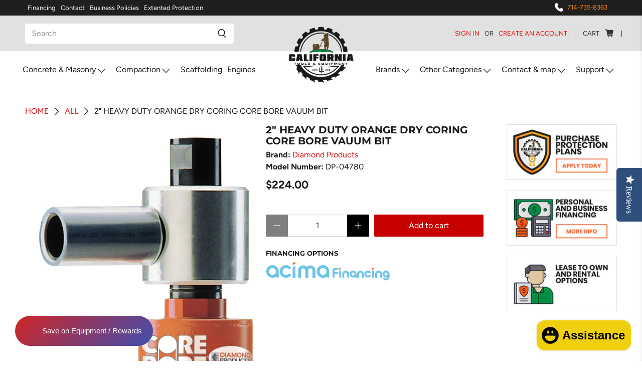

--- FILE ---
content_type: text/html; charset=utf-8
request_url: https://californiatoolsandequipment.com/products/2-heavy-duty-orange-dry-coring-core-bore-vauum-bit
body_size: 85729
content:


 <!doctype html>
<html lang="en">
<head> <!-- Global site tag (gtag.js) - Google Analytics -->
<script async src="https://www.googletagmanager.com/gtag/js?id=G-3HKJVMLTGJ"></script>
<script>
  window.dataLayer = window.dataLayer || [];
  function gtag(){window.dataLayer.push(arguments);}
  gtag('js', new Date());

  gtag('config', 'G-3HKJVMLTGJ');
</script>
<meta name="msvalidate.01" content="F7F2D60909F6F9ACA8EBE4E4933F2BEA" /> <!-- Bing Ads Tag --> <script>
    (function(w,d,t,r,u)
    {
        var f,n,i;
        w[u]=w[u]||[],f=function()
        {
            var o={ti:"187062652", enableAutoSpaTracking: true};
            o.q=w[u],w[u]=new UET(o),w[u].push("pageLoad")
        },
        n=d.createElement(t),n.src=r,n.async=1,n.onload=n.onreadystatechange=function()
        {
            var s=this.readyState;
            s&&s!=="loaded"&&s!=="complete"||(f(),n.onload=n.onreadystatechange=null)
        },
        i=d.getElementsByTagName(t)[0],i.parentNode.insertBefore(n,i)
    })
    (window,document,"script","//bat.bing.com/bat.js","uetq");
</script> <!-- Microsoft Clarity Tag -->
<script type="text/javascript">
    (function(c,l,a,r,i,t,y){
        c[a]=c[a]||function(){(c[a].q=c[a].q||[]).push(arguments)};
        t=l.createElement(r);t.async=1;t.src="https://www.clarity.ms/tag/"+i;
        y=l.getElementsByTagName(r)[0];y.parentNode.insertBefore(t,y);
    })(window, document, "clarity", "script", "ijsor4cbi2");
</script> <meta charset="utf-8"> <meta http-equiv="cleartype" content="on"> <meta name="robots" content="index,follow"> <meta name="viewport" content="width=device-width,initial-scale=1"> <meta name="theme-color" content="#ffffff"> <link rel="canonical" href="https://californiatoolsandequipment.com/products/2-heavy-duty-orange-dry-coring-core-bore-vauum-bit" /><title>2&quot; Heavy Duty Orange Dry Coring Core Bore Vauum Bit - California Tools And Equipment</title> <link rel="preconnect dns-prefetch" href="https://fonts.shopifycdn.com" /> <link rel="preconnect dns-prefetch" href="https://cdn.shopify.com" /> <link rel="preconnect dns-prefetch" href="https://v.shopify.com" /> <link rel="preconnect dns-prefetch" href="https://cdn.shopifycloud.com" /> <link rel="preconnect dns-prefetch" href="https://productreviews.shopifycdn.com" /> <link href="//californiatoolsandequipment.com/cdn/shop/t/28/assets/fancybox.css?v=30466120580444283401643070723" rel="stylesheet" type="text/css" media="all" /> <!-- Stylesheets for Flex "1.1.5" --> <link href="//californiatoolsandequipment.com/cdn/shop/t/28/assets/styles.scss.css?v=6599418847294812861764275753" rel="stylesheet" type="text/css" media="all" /> <script>
    

Shopify = window.Shopify || {};


Currency = window.Currency || {};
Currency.show_multiple_currencies = false;
Currency.shop_currency = "USD";
Currency.default_currency = "USD";
Currency.display_format = "money_with_currency_format";
Currency.money_format = "${{amount}} USD";
Currency.money_format_no_currency = "${{amount}}";
Currency.money_format_currency = "${{amount}} USD";
Currency.native_multi_currency = false;



Window.theme = {};
Window.theme.allCountryOptionTags = "\u003coption value=\"United States\" data-provinces=\"[[\u0026quot;Alabama\u0026quot;,\u0026quot;Alabama\u0026quot;],[\u0026quot;Alaska\u0026quot;,\u0026quot;Alaska\u0026quot;],[\u0026quot;American Samoa\u0026quot;,\u0026quot;American Samoa\u0026quot;],[\u0026quot;Arizona\u0026quot;,\u0026quot;Arizona\u0026quot;],[\u0026quot;Arkansas\u0026quot;,\u0026quot;Arkansas\u0026quot;],[\u0026quot;Armed Forces Americas\u0026quot;,\u0026quot;Armed Forces Americas\u0026quot;],[\u0026quot;Armed Forces Europe\u0026quot;,\u0026quot;Armed Forces Europe\u0026quot;],[\u0026quot;Armed Forces Pacific\u0026quot;,\u0026quot;Armed Forces Pacific\u0026quot;],[\u0026quot;California\u0026quot;,\u0026quot;California\u0026quot;],[\u0026quot;Colorado\u0026quot;,\u0026quot;Colorado\u0026quot;],[\u0026quot;Connecticut\u0026quot;,\u0026quot;Connecticut\u0026quot;],[\u0026quot;Delaware\u0026quot;,\u0026quot;Delaware\u0026quot;],[\u0026quot;District of Columbia\u0026quot;,\u0026quot;Washington DC\u0026quot;],[\u0026quot;Federated States of Micronesia\u0026quot;,\u0026quot;Micronesia\u0026quot;],[\u0026quot;Florida\u0026quot;,\u0026quot;Florida\u0026quot;],[\u0026quot;Georgia\u0026quot;,\u0026quot;Georgia\u0026quot;],[\u0026quot;Guam\u0026quot;,\u0026quot;Guam\u0026quot;],[\u0026quot;Hawaii\u0026quot;,\u0026quot;Hawaii\u0026quot;],[\u0026quot;Idaho\u0026quot;,\u0026quot;Idaho\u0026quot;],[\u0026quot;Illinois\u0026quot;,\u0026quot;Illinois\u0026quot;],[\u0026quot;Indiana\u0026quot;,\u0026quot;Indiana\u0026quot;],[\u0026quot;Iowa\u0026quot;,\u0026quot;Iowa\u0026quot;],[\u0026quot;Kansas\u0026quot;,\u0026quot;Kansas\u0026quot;],[\u0026quot;Kentucky\u0026quot;,\u0026quot;Kentucky\u0026quot;],[\u0026quot;Louisiana\u0026quot;,\u0026quot;Louisiana\u0026quot;],[\u0026quot;Maine\u0026quot;,\u0026quot;Maine\u0026quot;],[\u0026quot;Marshall Islands\u0026quot;,\u0026quot;Marshall Islands\u0026quot;],[\u0026quot;Maryland\u0026quot;,\u0026quot;Maryland\u0026quot;],[\u0026quot;Massachusetts\u0026quot;,\u0026quot;Massachusetts\u0026quot;],[\u0026quot;Michigan\u0026quot;,\u0026quot;Michigan\u0026quot;],[\u0026quot;Minnesota\u0026quot;,\u0026quot;Minnesota\u0026quot;],[\u0026quot;Mississippi\u0026quot;,\u0026quot;Mississippi\u0026quot;],[\u0026quot;Missouri\u0026quot;,\u0026quot;Missouri\u0026quot;],[\u0026quot;Montana\u0026quot;,\u0026quot;Montana\u0026quot;],[\u0026quot;Nebraska\u0026quot;,\u0026quot;Nebraska\u0026quot;],[\u0026quot;Nevada\u0026quot;,\u0026quot;Nevada\u0026quot;],[\u0026quot;New Hampshire\u0026quot;,\u0026quot;New Hampshire\u0026quot;],[\u0026quot;New Jersey\u0026quot;,\u0026quot;New Jersey\u0026quot;],[\u0026quot;New Mexico\u0026quot;,\u0026quot;New Mexico\u0026quot;],[\u0026quot;New York\u0026quot;,\u0026quot;New York\u0026quot;],[\u0026quot;North Carolina\u0026quot;,\u0026quot;North Carolina\u0026quot;],[\u0026quot;North Dakota\u0026quot;,\u0026quot;North Dakota\u0026quot;],[\u0026quot;Northern Mariana Islands\u0026quot;,\u0026quot;Northern Mariana Islands\u0026quot;],[\u0026quot;Ohio\u0026quot;,\u0026quot;Ohio\u0026quot;],[\u0026quot;Oklahoma\u0026quot;,\u0026quot;Oklahoma\u0026quot;],[\u0026quot;Oregon\u0026quot;,\u0026quot;Oregon\u0026quot;],[\u0026quot;Palau\u0026quot;,\u0026quot;Palau\u0026quot;],[\u0026quot;Pennsylvania\u0026quot;,\u0026quot;Pennsylvania\u0026quot;],[\u0026quot;Puerto Rico\u0026quot;,\u0026quot;Puerto Rico\u0026quot;],[\u0026quot;Rhode Island\u0026quot;,\u0026quot;Rhode Island\u0026quot;],[\u0026quot;South Carolina\u0026quot;,\u0026quot;South Carolina\u0026quot;],[\u0026quot;South Dakota\u0026quot;,\u0026quot;South Dakota\u0026quot;],[\u0026quot;Tennessee\u0026quot;,\u0026quot;Tennessee\u0026quot;],[\u0026quot;Texas\u0026quot;,\u0026quot;Texas\u0026quot;],[\u0026quot;Utah\u0026quot;,\u0026quot;Utah\u0026quot;],[\u0026quot;Vermont\u0026quot;,\u0026quot;Vermont\u0026quot;],[\u0026quot;Virgin Islands\u0026quot;,\u0026quot;U.S. Virgin Islands\u0026quot;],[\u0026quot;Virginia\u0026quot;,\u0026quot;Virginia\u0026quot;],[\u0026quot;Washington\u0026quot;,\u0026quot;Washington\u0026quot;],[\u0026quot;West Virginia\u0026quot;,\u0026quot;West Virginia\u0026quot;],[\u0026quot;Wisconsin\u0026quot;,\u0026quot;Wisconsin\u0026quot;],[\u0026quot;Wyoming\u0026quot;,\u0026quot;Wyoming\u0026quot;]]\"\u003eUnited States\u003c\/option\u003e\n\u003coption value=\"---\" data-provinces=\"[]\"\u003e---\u003c\/option\u003e\n\u003coption value=\"Afghanistan\" data-provinces=\"[]\"\u003eAfghanistan\u003c\/option\u003e\n\u003coption value=\"Aland Islands\" data-provinces=\"[]\"\u003eÅland Islands\u003c\/option\u003e\n\u003coption value=\"Albania\" data-provinces=\"[]\"\u003eAlbania\u003c\/option\u003e\n\u003coption value=\"Algeria\" data-provinces=\"[]\"\u003eAlgeria\u003c\/option\u003e\n\u003coption value=\"Andorra\" data-provinces=\"[]\"\u003eAndorra\u003c\/option\u003e\n\u003coption value=\"Angola\" data-provinces=\"[]\"\u003eAngola\u003c\/option\u003e\n\u003coption value=\"Anguilla\" data-provinces=\"[]\"\u003eAnguilla\u003c\/option\u003e\n\u003coption value=\"Antigua And Barbuda\" data-provinces=\"[]\"\u003eAntigua \u0026 Barbuda\u003c\/option\u003e\n\u003coption value=\"Argentina\" data-provinces=\"[[\u0026quot;Buenos Aires\u0026quot;,\u0026quot;Buenos Aires Province\u0026quot;],[\u0026quot;Catamarca\u0026quot;,\u0026quot;Catamarca\u0026quot;],[\u0026quot;Chaco\u0026quot;,\u0026quot;Chaco\u0026quot;],[\u0026quot;Chubut\u0026quot;,\u0026quot;Chubut\u0026quot;],[\u0026quot;Ciudad Autónoma de Buenos Aires\u0026quot;,\u0026quot;Buenos Aires (Autonomous City)\u0026quot;],[\u0026quot;Corrientes\u0026quot;,\u0026quot;Corrientes\u0026quot;],[\u0026quot;Córdoba\u0026quot;,\u0026quot;Córdoba\u0026quot;],[\u0026quot;Entre Ríos\u0026quot;,\u0026quot;Entre Ríos\u0026quot;],[\u0026quot;Formosa\u0026quot;,\u0026quot;Formosa\u0026quot;],[\u0026quot;Jujuy\u0026quot;,\u0026quot;Jujuy\u0026quot;],[\u0026quot;La Pampa\u0026quot;,\u0026quot;La Pampa\u0026quot;],[\u0026quot;La Rioja\u0026quot;,\u0026quot;La Rioja\u0026quot;],[\u0026quot;Mendoza\u0026quot;,\u0026quot;Mendoza\u0026quot;],[\u0026quot;Misiones\u0026quot;,\u0026quot;Misiones\u0026quot;],[\u0026quot;Neuquén\u0026quot;,\u0026quot;Neuquén\u0026quot;],[\u0026quot;Río Negro\u0026quot;,\u0026quot;Río Negro\u0026quot;],[\u0026quot;Salta\u0026quot;,\u0026quot;Salta\u0026quot;],[\u0026quot;San Juan\u0026quot;,\u0026quot;San Juan\u0026quot;],[\u0026quot;San Luis\u0026quot;,\u0026quot;San Luis\u0026quot;],[\u0026quot;Santa Cruz\u0026quot;,\u0026quot;Santa Cruz\u0026quot;],[\u0026quot;Santa Fe\u0026quot;,\u0026quot;Santa Fe\u0026quot;],[\u0026quot;Santiago Del Estero\u0026quot;,\u0026quot;Santiago del Estero\u0026quot;],[\u0026quot;Tierra Del Fuego\u0026quot;,\u0026quot;Tierra del Fuego\u0026quot;],[\u0026quot;Tucumán\u0026quot;,\u0026quot;Tucumán\u0026quot;]]\"\u003eArgentina\u003c\/option\u003e\n\u003coption value=\"Armenia\" data-provinces=\"[]\"\u003eArmenia\u003c\/option\u003e\n\u003coption value=\"Aruba\" data-provinces=\"[]\"\u003eAruba\u003c\/option\u003e\n\u003coption value=\"Ascension Island\" data-provinces=\"[]\"\u003eAscension Island\u003c\/option\u003e\n\u003coption value=\"Australia\" data-provinces=\"[[\u0026quot;Australian Capital Territory\u0026quot;,\u0026quot;Australian Capital Territory\u0026quot;],[\u0026quot;New South Wales\u0026quot;,\u0026quot;New South Wales\u0026quot;],[\u0026quot;Northern Territory\u0026quot;,\u0026quot;Northern Territory\u0026quot;],[\u0026quot;Queensland\u0026quot;,\u0026quot;Queensland\u0026quot;],[\u0026quot;South Australia\u0026quot;,\u0026quot;South Australia\u0026quot;],[\u0026quot;Tasmania\u0026quot;,\u0026quot;Tasmania\u0026quot;],[\u0026quot;Victoria\u0026quot;,\u0026quot;Victoria\u0026quot;],[\u0026quot;Western Australia\u0026quot;,\u0026quot;Western Australia\u0026quot;]]\"\u003eAustralia\u003c\/option\u003e\n\u003coption value=\"Austria\" data-provinces=\"[]\"\u003eAustria\u003c\/option\u003e\n\u003coption value=\"Azerbaijan\" data-provinces=\"[]\"\u003eAzerbaijan\u003c\/option\u003e\n\u003coption value=\"Bahamas\" data-provinces=\"[]\"\u003eBahamas\u003c\/option\u003e\n\u003coption value=\"Bahrain\" data-provinces=\"[]\"\u003eBahrain\u003c\/option\u003e\n\u003coption value=\"Bangladesh\" data-provinces=\"[]\"\u003eBangladesh\u003c\/option\u003e\n\u003coption value=\"Barbados\" data-provinces=\"[]\"\u003eBarbados\u003c\/option\u003e\n\u003coption value=\"Belarus\" data-provinces=\"[]\"\u003eBelarus\u003c\/option\u003e\n\u003coption value=\"Belgium\" data-provinces=\"[]\"\u003eBelgium\u003c\/option\u003e\n\u003coption value=\"Belize\" data-provinces=\"[]\"\u003eBelize\u003c\/option\u003e\n\u003coption value=\"Benin\" data-provinces=\"[]\"\u003eBenin\u003c\/option\u003e\n\u003coption value=\"Bermuda\" data-provinces=\"[]\"\u003eBermuda\u003c\/option\u003e\n\u003coption value=\"Bhutan\" data-provinces=\"[]\"\u003eBhutan\u003c\/option\u003e\n\u003coption value=\"Bolivia\" data-provinces=\"[]\"\u003eBolivia\u003c\/option\u003e\n\u003coption value=\"Bosnia And Herzegovina\" data-provinces=\"[]\"\u003eBosnia \u0026 Herzegovina\u003c\/option\u003e\n\u003coption value=\"Botswana\" data-provinces=\"[]\"\u003eBotswana\u003c\/option\u003e\n\u003coption value=\"Brazil\" data-provinces=\"[[\u0026quot;Acre\u0026quot;,\u0026quot;Acre\u0026quot;],[\u0026quot;Alagoas\u0026quot;,\u0026quot;Alagoas\u0026quot;],[\u0026quot;Amapá\u0026quot;,\u0026quot;Amapá\u0026quot;],[\u0026quot;Amazonas\u0026quot;,\u0026quot;Amazonas\u0026quot;],[\u0026quot;Bahia\u0026quot;,\u0026quot;Bahia\u0026quot;],[\u0026quot;Ceará\u0026quot;,\u0026quot;Ceará\u0026quot;],[\u0026quot;Distrito Federal\u0026quot;,\u0026quot;Federal District\u0026quot;],[\u0026quot;Espírito Santo\u0026quot;,\u0026quot;Espírito Santo\u0026quot;],[\u0026quot;Goiás\u0026quot;,\u0026quot;Goiás\u0026quot;],[\u0026quot;Maranhão\u0026quot;,\u0026quot;Maranhão\u0026quot;],[\u0026quot;Mato Grosso\u0026quot;,\u0026quot;Mato Grosso\u0026quot;],[\u0026quot;Mato Grosso do Sul\u0026quot;,\u0026quot;Mato Grosso do Sul\u0026quot;],[\u0026quot;Minas Gerais\u0026quot;,\u0026quot;Minas Gerais\u0026quot;],[\u0026quot;Paraná\u0026quot;,\u0026quot;Paraná\u0026quot;],[\u0026quot;Paraíba\u0026quot;,\u0026quot;Paraíba\u0026quot;],[\u0026quot;Pará\u0026quot;,\u0026quot;Pará\u0026quot;],[\u0026quot;Pernambuco\u0026quot;,\u0026quot;Pernambuco\u0026quot;],[\u0026quot;Piauí\u0026quot;,\u0026quot;Piauí\u0026quot;],[\u0026quot;Rio Grande do Norte\u0026quot;,\u0026quot;Rio Grande do Norte\u0026quot;],[\u0026quot;Rio Grande do Sul\u0026quot;,\u0026quot;Rio Grande do Sul\u0026quot;],[\u0026quot;Rio de Janeiro\u0026quot;,\u0026quot;Rio de Janeiro\u0026quot;],[\u0026quot;Rondônia\u0026quot;,\u0026quot;Rondônia\u0026quot;],[\u0026quot;Roraima\u0026quot;,\u0026quot;Roraima\u0026quot;],[\u0026quot;Santa Catarina\u0026quot;,\u0026quot;Santa Catarina\u0026quot;],[\u0026quot;Sergipe\u0026quot;,\u0026quot;Sergipe\u0026quot;],[\u0026quot;São Paulo\u0026quot;,\u0026quot;São Paulo\u0026quot;],[\u0026quot;Tocantins\u0026quot;,\u0026quot;Tocantins\u0026quot;]]\"\u003eBrazil\u003c\/option\u003e\n\u003coption value=\"British Indian Ocean Territory\" data-provinces=\"[]\"\u003eBritish Indian Ocean Territory\u003c\/option\u003e\n\u003coption value=\"Virgin Islands, British\" data-provinces=\"[]\"\u003eBritish Virgin Islands\u003c\/option\u003e\n\u003coption value=\"Brunei\" data-provinces=\"[]\"\u003eBrunei\u003c\/option\u003e\n\u003coption value=\"Bulgaria\" data-provinces=\"[]\"\u003eBulgaria\u003c\/option\u003e\n\u003coption value=\"Burkina Faso\" data-provinces=\"[]\"\u003eBurkina Faso\u003c\/option\u003e\n\u003coption value=\"Burundi\" data-provinces=\"[]\"\u003eBurundi\u003c\/option\u003e\n\u003coption value=\"Cambodia\" data-provinces=\"[]\"\u003eCambodia\u003c\/option\u003e\n\u003coption value=\"Republic of Cameroon\" data-provinces=\"[]\"\u003eCameroon\u003c\/option\u003e\n\u003coption value=\"Canada\" data-provinces=\"[[\u0026quot;Alberta\u0026quot;,\u0026quot;Alberta\u0026quot;],[\u0026quot;British Columbia\u0026quot;,\u0026quot;British Columbia\u0026quot;],[\u0026quot;Manitoba\u0026quot;,\u0026quot;Manitoba\u0026quot;],[\u0026quot;New Brunswick\u0026quot;,\u0026quot;New Brunswick\u0026quot;],[\u0026quot;Newfoundland and Labrador\u0026quot;,\u0026quot;Newfoundland and Labrador\u0026quot;],[\u0026quot;Northwest Territories\u0026quot;,\u0026quot;Northwest Territories\u0026quot;],[\u0026quot;Nova Scotia\u0026quot;,\u0026quot;Nova Scotia\u0026quot;],[\u0026quot;Nunavut\u0026quot;,\u0026quot;Nunavut\u0026quot;],[\u0026quot;Ontario\u0026quot;,\u0026quot;Ontario\u0026quot;],[\u0026quot;Prince Edward Island\u0026quot;,\u0026quot;Prince Edward Island\u0026quot;],[\u0026quot;Quebec\u0026quot;,\u0026quot;Quebec\u0026quot;],[\u0026quot;Saskatchewan\u0026quot;,\u0026quot;Saskatchewan\u0026quot;],[\u0026quot;Yukon\u0026quot;,\u0026quot;Yukon\u0026quot;]]\"\u003eCanada\u003c\/option\u003e\n\u003coption value=\"Cape Verde\" data-provinces=\"[]\"\u003eCape Verde\u003c\/option\u003e\n\u003coption value=\"Caribbean Netherlands\" data-provinces=\"[]\"\u003eCaribbean Netherlands\u003c\/option\u003e\n\u003coption value=\"Cayman Islands\" data-provinces=\"[]\"\u003eCayman Islands\u003c\/option\u003e\n\u003coption value=\"Central African Republic\" data-provinces=\"[]\"\u003eCentral African Republic\u003c\/option\u003e\n\u003coption value=\"Chad\" data-provinces=\"[]\"\u003eChad\u003c\/option\u003e\n\u003coption value=\"Chile\" data-provinces=\"[[\u0026quot;Antofagasta\u0026quot;,\u0026quot;Antofagasta\u0026quot;],[\u0026quot;Araucanía\u0026quot;,\u0026quot;Araucanía\u0026quot;],[\u0026quot;Arica and Parinacota\u0026quot;,\u0026quot;Arica y Parinacota\u0026quot;],[\u0026quot;Atacama\u0026quot;,\u0026quot;Atacama\u0026quot;],[\u0026quot;Aysén\u0026quot;,\u0026quot;Aysén\u0026quot;],[\u0026quot;Biobío\u0026quot;,\u0026quot;Bío Bío\u0026quot;],[\u0026quot;Coquimbo\u0026quot;,\u0026quot;Coquimbo\u0026quot;],[\u0026quot;Los Lagos\u0026quot;,\u0026quot;Los Lagos\u0026quot;],[\u0026quot;Los Ríos\u0026quot;,\u0026quot;Los Ríos\u0026quot;],[\u0026quot;Magallanes\u0026quot;,\u0026quot;Magallanes Region\u0026quot;],[\u0026quot;Maule\u0026quot;,\u0026quot;Maule\u0026quot;],[\u0026quot;O\u0026#39;Higgins\u0026quot;,\u0026quot;Libertador General Bernardo O’Higgins\u0026quot;],[\u0026quot;Santiago\u0026quot;,\u0026quot;Santiago Metropolitan\u0026quot;],[\u0026quot;Tarapacá\u0026quot;,\u0026quot;Tarapacá\u0026quot;],[\u0026quot;Valparaíso\u0026quot;,\u0026quot;Valparaíso\u0026quot;],[\u0026quot;Ñuble\u0026quot;,\u0026quot;Ñuble\u0026quot;]]\"\u003eChile\u003c\/option\u003e\n\u003coption value=\"China\" data-provinces=\"[[\u0026quot;Anhui\u0026quot;,\u0026quot;Anhui\u0026quot;],[\u0026quot;Beijing\u0026quot;,\u0026quot;Beijing\u0026quot;],[\u0026quot;Chongqing\u0026quot;,\u0026quot;Chongqing\u0026quot;],[\u0026quot;Fujian\u0026quot;,\u0026quot;Fujian\u0026quot;],[\u0026quot;Gansu\u0026quot;,\u0026quot;Gansu\u0026quot;],[\u0026quot;Guangdong\u0026quot;,\u0026quot;Guangdong\u0026quot;],[\u0026quot;Guangxi\u0026quot;,\u0026quot;Guangxi\u0026quot;],[\u0026quot;Guizhou\u0026quot;,\u0026quot;Guizhou\u0026quot;],[\u0026quot;Hainan\u0026quot;,\u0026quot;Hainan\u0026quot;],[\u0026quot;Hebei\u0026quot;,\u0026quot;Hebei\u0026quot;],[\u0026quot;Heilongjiang\u0026quot;,\u0026quot;Heilongjiang\u0026quot;],[\u0026quot;Henan\u0026quot;,\u0026quot;Henan\u0026quot;],[\u0026quot;Hubei\u0026quot;,\u0026quot;Hubei\u0026quot;],[\u0026quot;Hunan\u0026quot;,\u0026quot;Hunan\u0026quot;],[\u0026quot;Inner Mongolia\u0026quot;,\u0026quot;Inner Mongolia\u0026quot;],[\u0026quot;Jiangsu\u0026quot;,\u0026quot;Jiangsu\u0026quot;],[\u0026quot;Jiangxi\u0026quot;,\u0026quot;Jiangxi\u0026quot;],[\u0026quot;Jilin\u0026quot;,\u0026quot;Jilin\u0026quot;],[\u0026quot;Liaoning\u0026quot;,\u0026quot;Liaoning\u0026quot;],[\u0026quot;Ningxia\u0026quot;,\u0026quot;Ningxia\u0026quot;],[\u0026quot;Qinghai\u0026quot;,\u0026quot;Qinghai\u0026quot;],[\u0026quot;Shaanxi\u0026quot;,\u0026quot;Shaanxi\u0026quot;],[\u0026quot;Shandong\u0026quot;,\u0026quot;Shandong\u0026quot;],[\u0026quot;Shanghai\u0026quot;,\u0026quot;Shanghai\u0026quot;],[\u0026quot;Shanxi\u0026quot;,\u0026quot;Shanxi\u0026quot;],[\u0026quot;Sichuan\u0026quot;,\u0026quot;Sichuan\u0026quot;],[\u0026quot;Tianjin\u0026quot;,\u0026quot;Tianjin\u0026quot;],[\u0026quot;Xinjiang\u0026quot;,\u0026quot;Xinjiang\u0026quot;],[\u0026quot;Xizang\u0026quot;,\u0026quot;Tibet\u0026quot;],[\u0026quot;Yunnan\u0026quot;,\u0026quot;Yunnan\u0026quot;],[\u0026quot;Zhejiang\u0026quot;,\u0026quot;Zhejiang\u0026quot;]]\"\u003eChina\u003c\/option\u003e\n\u003coption value=\"Christmas Island\" data-provinces=\"[]\"\u003eChristmas Island\u003c\/option\u003e\n\u003coption value=\"Cocos (Keeling) Islands\" data-provinces=\"[]\"\u003eCocos (Keeling) Islands\u003c\/option\u003e\n\u003coption value=\"Colombia\" data-provinces=\"[[\u0026quot;Amazonas\u0026quot;,\u0026quot;Amazonas\u0026quot;],[\u0026quot;Antioquia\u0026quot;,\u0026quot;Antioquia\u0026quot;],[\u0026quot;Arauca\u0026quot;,\u0026quot;Arauca\u0026quot;],[\u0026quot;Atlántico\u0026quot;,\u0026quot;Atlántico\u0026quot;],[\u0026quot;Bogotá, D.C.\u0026quot;,\u0026quot;Capital District\u0026quot;],[\u0026quot;Bolívar\u0026quot;,\u0026quot;Bolívar\u0026quot;],[\u0026quot;Boyacá\u0026quot;,\u0026quot;Boyacá\u0026quot;],[\u0026quot;Caldas\u0026quot;,\u0026quot;Caldas\u0026quot;],[\u0026quot;Caquetá\u0026quot;,\u0026quot;Caquetá\u0026quot;],[\u0026quot;Casanare\u0026quot;,\u0026quot;Casanare\u0026quot;],[\u0026quot;Cauca\u0026quot;,\u0026quot;Cauca\u0026quot;],[\u0026quot;Cesar\u0026quot;,\u0026quot;Cesar\u0026quot;],[\u0026quot;Chocó\u0026quot;,\u0026quot;Chocó\u0026quot;],[\u0026quot;Cundinamarca\u0026quot;,\u0026quot;Cundinamarca\u0026quot;],[\u0026quot;Córdoba\u0026quot;,\u0026quot;Córdoba\u0026quot;],[\u0026quot;Guainía\u0026quot;,\u0026quot;Guainía\u0026quot;],[\u0026quot;Guaviare\u0026quot;,\u0026quot;Guaviare\u0026quot;],[\u0026quot;Huila\u0026quot;,\u0026quot;Huila\u0026quot;],[\u0026quot;La Guajira\u0026quot;,\u0026quot;La Guajira\u0026quot;],[\u0026quot;Magdalena\u0026quot;,\u0026quot;Magdalena\u0026quot;],[\u0026quot;Meta\u0026quot;,\u0026quot;Meta\u0026quot;],[\u0026quot;Nariño\u0026quot;,\u0026quot;Nariño\u0026quot;],[\u0026quot;Norte de Santander\u0026quot;,\u0026quot;Norte de Santander\u0026quot;],[\u0026quot;Putumayo\u0026quot;,\u0026quot;Putumayo\u0026quot;],[\u0026quot;Quindío\u0026quot;,\u0026quot;Quindío\u0026quot;],[\u0026quot;Risaralda\u0026quot;,\u0026quot;Risaralda\u0026quot;],[\u0026quot;San Andrés, Providencia y Santa Catalina\u0026quot;,\u0026quot;San Andrés \\u0026 Providencia\u0026quot;],[\u0026quot;Santander\u0026quot;,\u0026quot;Santander\u0026quot;],[\u0026quot;Sucre\u0026quot;,\u0026quot;Sucre\u0026quot;],[\u0026quot;Tolima\u0026quot;,\u0026quot;Tolima\u0026quot;],[\u0026quot;Valle del Cauca\u0026quot;,\u0026quot;Valle del Cauca\u0026quot;],[\u0026quot;Vaupés\u0026quot;,\u0026quot;Vaupés\u0026quot;],[\u0026quot;Vichada\u0026quot;,\u0026quot;Vichada\u0026quot;]]\"\u003eColombia\u003c\/option\u003e\n\u003coption value=\"Comoros\" data-provinces=\"[]\"\u003eComoros\u003c\/option\u003e\n\u003coption value=\"Congo\" data-provinces=\"[]\"\u003eCongo - Brazzaville\u003c\/option\u003e\n\u003coption value=\"Congo, The Democratic Republic Of The\" data-provinces=\"[]\"\u003eCongo - Kinshasa\u003c\/option\u003e\n\u003coption value=\"Cook Islands\" data-provinces=\"[]\"\u003eCook Islands\u003c\/option\u003e\n\u003coption value=\"Costa Rica\" data-provinces=\"[[\u0026quot;Alajuela\u0026quot;,\u0026quot;Alajuela\u0026quot;],[\u0026quot;Cartago\u0026quot;,\u0026quot;Cartago\u0026quot;],[\u0026quot;Guanacaste\u0026quot;,\u0026quot;Guanacaste\u0026quot;],[\u0026quot;Heredia\u0026quot;,\u0026quot;Heredia\u0026quot;],[\u0026quot;Limón\u0026quot;,\u0026quot;Limón\u0026quot;],[\u0026quot;Puntarenas\u0026quot;,\u0026quot;Puntarenas\u0026quot;],[\u0026quot;San José\u0026quot;,\u0026quot;San José\u0026quot;]]\"\u003eCosta Rica\u003c\/option\u003e\n\u003coption value=\"Croatia\" data-provinces=\"[]\"\u003eCroatia\u003c\/option\u003e\n\u003coption value=\"Curaçao\" data-provinces=\"[]\"\u003eCuraçao\u003c\/option\u003e\n\u003coption value=\"Cyprus\" data-provinces=\"[]\"\u003eCyprus\u003c\/option\u003e\n\u003coption value=\"Czech Republic\" data-provinces=\"[]\"\u003eCzechia\u003c\/option\u003e\n\u003coption value=\"Côte d'Ivoire\" data-provinces=\"[]\"\u003eCôte d’Ivoire\u003c\/option\u003e\n\u003coption value=\"Denmark\" data-provinces=\"[]\"\u003eDenmark\u003c\/option\u003e\n\u003coption value=\"Djibouti\" data-provinces=\"[]\"\u003eDjibouti\u003c\/option\u003e\n\u003coption value=\"Dominica\" data-provinces=\"[]\"\u003eDominica\u003c\/option\u003e\n\u003coption value=\"Dominican Republic\" data-provinces=\"[]\"\u003eDominican Republic\u003c\/option\u003e\n\u003coption value=\"Ecuador\" data-provinces=\"[]\"\u003eEcuador\u003c\/option\u003e\n\u003coption value=\"Egypt\" data-provinces=\"[[\u0026quot;6th of October\u0026quot;,\u0026quot;6th of October\u0026quot;],[\u0026quot;Al Sharqia\u0026quot;,\u0026quot;Al Sharqia\u0026quot;],[\u0026quot;Alexandria\u0026quot;,\u0026quot;Alexandria\u0026quot;],[\u0026quot;Aswan\u0026quot;,\u0026quot;Aswan\u0026quot;],[\u0026quot;Asyut\u0026quot;,\u0026quot;Asyut\u0026quot;],[\u0026quot;Beheira\u0026quot;,\u0026quot;Beheira\u0026quot;],[\u0026quot;Beni Suef\u0026quot;,\u0026quot;Beni Suef\u0026quot;],[\u0026quot;Cairo\u0026quot;,\u0026quot;Cairo\u0026quot;],[\u0026quot;Dakahlia\u0026quot;,\u0026quot;Dakahlia\u0026quot;],[\u0026quot;Damietta\u0026quot;,\u0026quot;Damietta\u0026quot;],[\u0026quot;Faiyum\u0026quot;,\u0026quot;Faiyum\u0026quot;],[\u0026quot;Gharbia\u0026quot;,\u0026quot;Gharbia\u0026quot;],[\u0026quot;Giza\u0026quot;,\u0026quot;Giza\u0026quot;],[\u0026quot;Helwan\u0026quot;,\u0026quot;Helwan\u0026quot;],[\u0026quot;Ismailia\u0026quot;,\u0026quot;Ismailia\u0026quot;],[\u0026quot;Kafr el-Sheikh\u0026quot;,\u0026quot;Kafr el-Sheikh\u0026quot;],[\u0026quot;Luxor\u0026quot;,\u0026quot;Luxor\u0026quot;],[\u0026quot;Matrouh\u0026quot;,\u0026quot;Matrouh\u0026quot;],[\u0026quot;Minya\u0026quot;,\u0026quot;Minya\u0026quot;],[\u0026quot;Monufia\u0026quot;,\u0026quot;Monufia\u0026quot;],[\u0026quot;New Valley\u0026quot;,\u0026quot;New Valley\u0026quot;],[\u0026quot;North Sinai\u0026quot;,\u0026quot;North Sinai\u0026quot;],[\u0026quot;Port Said\u0026quot;,\u0026quot;Port Said\u0026quot;],[\u0026quot;Qalyubia\u0026quot;,\u0026quot;Qalyubia\u0026quot;],[\u0026quot;Qena\u0026quot;,\u0026quot;Qena\u0026quot;],[\u0026quot;Red Sea\u0026quot;,\u0026quot;Red Sea\u0026quot;],[\u0026quot;Sohag\u0026quot;,\u0026quot;Sohag\u0026quot;],[\u0026quot;South Sinai\u0026quot;,\u0026quot;South Sinai\u0026quot;],[\u0026quot;Suez\u0026quot;,\u0026quot;Suez\u0026quot;]]\"\u003eEgypt\u003c\/option\u003e\n\u003coption value=\"El Salvador\" data-provinces=\"[[\u0026quot;Ahuachapán\u0026quot;,\u0026quot;Ahuachapán\u0026quot;],[\u0026quot;Cabañas\u0026quot;,\u0026quot;Cabañas\u0026quot;],[\u0026quot;Chalatenango\u0026quot;,\u0026quot;Chalatenango\u0026quot;],[\u0026quot;Cuscatlán\u0026quot;,\u0026quot;Cuscatlán\u0026quot;],[\u0026quot;La Libertad\u0026quot;,\u0026quot;La Libertad\u0026quot;],[\u0026quot;La Paz\u0026quot;,\u0026quot;La Paz\u0026quot;],[\u0026quot;La Unión\u0026quot;,\u0026quot;La Unión\u0026quot;],[\u0026quot;Morazán\u0026quot;,\u0026quot;Morazán\u0026quot;],[\u0026quot;San Miguel\u0026quot;,\u0026quot;San Miguel\u0026quot;],[\u0026quot;San Salvador\u0026quot;,\u0026quot;San Salvador\u0026quot;],[\u0026quot;San Vicente\u0026quot;,\u0026quot;San Vicente\u0026quot;],[\u0026quot;Santa Ana\u0026quot;,\u0026quot;Santa Ana\u0026quot;],[\u0026quot;Sonsonate\u0026quot;,\u0026quot;Sonsonate\u0026quot;],[\u0026quot;Usulután\u0026quot;,\u0026quot;Usulután\u0026quot;]]\"\u003eEl Salvador\u003c\/option\u003e\n\u003coption value=\"Equatorial Guinea\" data-provinces=\"[]\"\u003eEquatorial Guinea\u003c\/option\u003e\n\u003coption value=\"Eritrea\" data-provinces=\"[]\"\u003eEritrea\u003c\/option\u003e\n\u003coption value=\"Estonia\" data-provinces=\"[]\"\u003eEstonia\u003c\/option\u003e\n\u003coption value=\"Eswatini\" data-provinces=\"[]\"\u003eEswatini\u003c\/option\u003e\n\u003coption value=\"Ethiopia\" data-provinces=\"[]\"\u003eEthiopia\u003c\/option\u003e\n\u003coption value=\"Falkland Islands (Malvinas)\" data-provinces=\"[]\"\u003eFalkland Islands\u003c\/option\u003e\n\u003coption value=\"Faroe Islands\" data-provinces=\"[]\"\u003eFaroe Islands\u003c\/option\u003e\n\u003coption value=\"Fiji\" data-provinces=\"[]\"\u003eFiji\u003c\/option\u003e\n\u003coption value=\"Finland\" data-provinces=\"[]\"\u003eFinland\u003c\/option\u003e\n\u003coption value=\"France\" data-provinces=\"[]\"\u003eFrance\u003c\/option\u003e\n\u003coption value=\"French Guiana\" data-provinces=\"[]\"\u003eFrench Guiana\u003c\/option\u003e\n\u003coption value=\"French Polynesia\" data-provinces=\"[]\"\u003eFrench Polynesia\u003c\/option\u003e\n\u003coption value=\"French Southern Territories\" data-provinces=\"[]\"\u003eFrench Southern Territories\u003c\/option\u003e\n\u003coption value=\"Gabon\" data-provinces=\"[]\"\u003eGabon\u003c\/option\u003e\n\u003coption value=\"Gambia\" data-provinces=\"[]\"\u003eGambia\u003c\/option\u003e\n\u003coption value=\"Georgia\" data-provinces=\"[]\"\u003eGeorgia\u003c\/option\u003e\n\u003coption value=\"Germany\" data-provinces=\"[]\"\u003eGermany\u003c\/option\u003e\n\u003coption value=\"Ghana\" data-provinces=\"[]\"\u003eGhana\u003c\/option\u003e\n\u003coption value=\"Gibraltar\" data-provinces=\"[]\"\u003eGibraltar\u003c\/option\u003e\n\u003coption value=\"Greece\" data-provinces=\"[]\"\u003eGreece\u003c\/option\u003e\n\u003coption value=\"Greenland\" data-provinces=\"[]\"\u003eGreenland\u003c\/option\u003e\n\u003coption value=\"Grenada\" data-provinces=\"[]\"\u003eGrenada\u003c\/option\u003e\n\u003coption value=\"Guadeloupe\" data-provinces=\"[]\"\u003eGuadeloupe\u003c\/option\u003e\n\u003coption value=\"Guatemala\" data-provinces=\"[[\u0026quot;Alta Verapaz\u0026quot;,\u0026quot;Alta Verapaz\u0026quot;],[\u0026quot;Baja Verapaz\u0026quot;,\u0026quot;Baja Verapaz\u0026quot;],[\u0026quot;Chimaltenango\u0026quot;,\u0026quot;Chimaltenango\u0026quot;],[\u0026quot;Chiquimula\u0026quot;,\u0026quot;Chiquimula\u0026quot;],[\u0026quot;El Progreso\u0026quot;,\u0026quot;El Progreso\u0026quot;],[\u0026quot;Escuintla\u0026quot;,\u0026quot;Escuintla\u0026quot;],[\u0026quot;Guatemala\u0026quot;,\u0026quot;Guatemala\u0026quot;],[\u0026quot;Huehuetenango\u0026quot;,\u0026quot;Huehuetenango\u0026quot;],[\u0026quot;Izabal\u0026quot;,\u0026quot;Izabal\u0026quot;],[\u0026quot;Jalapa\u0026quot;,\u0026quot;Jalapa\u0026quot;],[\u0026quot;Jutiapa\u0026quot;,\u0026quot;Jutiapa\u0026quot;],[\u0026quot;Petén\u0026quot;,\u0026quot;Petén\u0026quot;],[\u0026quot;Quetzaltenango\u0026quot;,\u0026quot;Quetzaltenango\u0026quot;],[\u0026quot;Quiché\u0026quot;,\u0026quot;Quiché\u0026quot;],[\u0026quot;Retalhuleu\u0026quot;,\u0026quot;Retalhuleu\u0026quot;],[\u0026quot;Sacatepéquez\u0026quot;,\u0026quot;Sacatepéquez\u0026quot;],[\u0026quot;San Marcos\u0026quot;,\u0026quot;San Marcos\u0026quot;],[\u0026quot;Santa Rosa\u0026quot;,\u0026quot;Santa Rosa\u0026quot;],[\u0026quot;Sololá\u0026quot;,\u0026quot;Sololá\u0026quot;],[\u0026quot;Suchitepéquez\u0026quot;,\u0026quot;Suchitepéquez\u0026quot;],[\u0026quot;Totonicapán\u0026quot;,\u0026quot;Totonicapán\u0026quot;],[\u0026quot;Zacapa\u0026quot;,\u0026quot;Zacapa\u0026quot;]]\"\u003eGuatemala\u003c\/option\u003e\n\u003coption value=\"Guernsey\" data-provinces=\"[]\"\u003eGuernsey\u003c\/option\u003e\n\u003coption value=\"Guinea\" data-provinces=\"[]\"\u003eGuinea\u003c\/option\u003e\n\u003coption value=\"Guinea Bissau\" data-provinces=\"[]\"\u003eGuinea-Bissau\u003c\/option\u003e\n\u003coption value=\"Guyana\" data-provinces=\"[]\"\u003eGuyana\u003c\/option\u003e\n\u003coption value=\"Haiti\" data-provinces=\"[]\"\u003eHaiti\u003c\/option\u003e\n\u003coption value=\"Honduras\" data-provinces=\"[]\"\u003eHonduras\u003c\/option\u003e\n\u003coption value=\"Hong Kong\" data-provinces=\"[[\u0026quot;Hong Kong Island\u0026quot;,\u0026quot;Hong Kong Island\u0026quot;],[\u0026quot;Kowloon\u0026quot;,\u0026quot;Kowloon\u0026quot;],[\u0026quot;New Territories\u0026quot;,\u0026quot;New Territories\u0026quot;]]\"\u003eHong Kong SAR\u003c\/option\u003e\n\u003coption value=\"Hungary\" data-provinces=\"[]\"\u003eHungary\u003c\/option\u003e\n\u003coption value=\"Iceland\" data-provinces=\"[]\"\u003eIceland\u003c\/option\u003e\n\u003coption value=\"India\" data-provinces=\"[[\u0026quot;Andaman and Nicobar Islands\u0026quot;,\u0026quot;Andaman and Nicobar Islands\u0026quot;],[\u0026quot;Andhra Pradesh\u0026quot;,\u0026quot;Andhra Pradesh\u0026quot;],[\u0026quot;Arunachal Pradesh\u0026quot;,\u0026quot;Arunachal Pradesh\u0026quot;],[\u0026quot;Assam\u0026quot;,\u0026quot;Assam\u0026quot;],[\u0026quot;Bihar\u0026quot;,\u0026quot;Bihar\u0026quot;],[\u0026quot;Chandigarh\u0026quot;,\u0026quot;Chandigarh\u0026quot;],[\u0026quot;Chhattisgarh\u0026quot;,\u0026quot;Chhattisgarh\u0026quot;],[\u0026quot;Dadra and Nagar Haveli\u0026quot;,\u0026quot;Dadra and Nagar Haveli\u0026quot;],[\u0026quot;Daman and Diu\u0026quot;,\u0026quot;Daman and Diu\u0026quot;],[\u0026quot;Delhi\u0026quot;,\u0026quot;Delhi\u0026quot;],[\u0026quot;Goa\u0026quot;,\u0026quot;Goa\u0026quot;],[\u0026quot;Gujarat\u0026quot;,\u0026quot;Gujarat\u0026quot;],[\u0026quot;Haryana\u0026quot;,\u0026quot;Haryana\u0026quot;],[\u0026quot;Himachal Pradesh\u0026quot;,\u0026quot;Himachal Pradesh\u0026quot;],[\u0026quot;Jammu and Kashmir\u0026quot;,\u0026quot;Jammu and Kashmir\u0026quot;],[\u0026quot;Jharkhand\u0026quot;,\u0026quot;Jharkhand\u0026quot;],[\u0026quot;Karnataka\u0026quot;,\u0026quot;Karnataka\u0026quot;],[\u0026quot;Kerala\u0026quot;,\u0026quot;Kerala\u0026quot;],[\u0026quot;Ladakh\u0026quot;,\u0026quot;Ladakh\u0026quot;],[\u0026quot;Lakshadweep\u0026quot;,\u0026quot;Lakshadweep\u0026quot;],[\u0026quot;Madhya Pradesh\u0026quot;,\u0026quot;Madhya Pradesh\u0026quot;],[\u0026quot;Maharashtra\u0026quot;,\u0026quot;Maharashtra\u0026quot;],[\u0026quot;Manipur\u0026quot;,\u0026quot;Manipur\u0026quot;],[\u0026quot;Meghalaya\u0026quot;,\u0026quot;Meghalaya\u0026quot;],[\u0026quot;Mizoram\u0026quot;,\u0026quot;Mizoram\u0026quot;],[\u0026quot;Nagaland\u0026quot;,\u0026quot;Nagaland\u0026quot;],[\u0026quot;Odisha\u0026quot;,\u0026quot;Odisha\u0026quot;],[\u0026quot;Puducherry\u0026quot;,\u0026quot;Puducherry\u0026quot;],[\u0026quot;Punjab\u0026quot;,\u0026quot;Punjab\u0026quot;],[\u0026quot;Rajasthan\u0026quot;,\u0026quot;Rajasthan\u0026quot;],[\u0026quot;Sikkim\u0026quot;,\u0026quot;Sikkim\u0026quot;],[\u0026quot;Tamil Nadu\u0026quot;,\u0026quot;Tamil Nadu\u0026quot;],[\u0026quot;Telangana\u0026quot;,\u0026quot;Telangana\u0026quot;],[\u0026quot;Tripura\u0026quot;,\u0026quot;Tripura\u0026quot;],[\u0026quot;Uttar Pradesh\u0026quot;,\u0026quot;Uttar Pradesh\u0026quot;],[\u0026quot;Uttarakhand\u0026quot;,\u0026quot;Uttarakhand\u0026quot;],[\u0026quot;West Bengal\u0026quot;,\u0026quot;West Bengal\u0026quot;]]\"\u003eIndia\u003c\/option\u003e\n\u003coption value=\"Indonesia\" data-provinces=\"[[\u0026quot;Aceh\u0026quot;,\u0026quot;Aceh\u0026quot;],[\u0026quot;Bali\u0026quot;,\u0026quot;Bali\u0026quot;],[\u0026quot;Bangka Belitung\u0026quot;,\u0026quot;Bangka–Belitung Islands\u0026quot;],[\u0026quot;Banten\u0026quot;,\u0026quot;Banten\u0026quot;],[\u0026quot;Bengkulu\u0026quot;,\u0026quot;Bengkulu\u0026quot;],[\u0026quot;Gorontalo\u0026quot;,\u0026quot;Gorontalo\u0026quot;],[\u0026quot;Jakarta\u0026quot;,\u0026quot;Jakarta\u0026quot;],[\u0026quot;Jambi\u0026quot;,\u0026quot;Jambi\u0026quot;],[\u0026quot;Jawa Barat\u0026quot;,\u0026quot;West Java\u0026quot;],[\u0026quot;Jawa Tengah\u0026quot;,\u0026quot;Central Java\u0026quot;],[\u0026quot;Jawa Timur\u0026quot;,\u0026quot;East Java\u0026quot;],[\u0026quot;Kalimantan Barat\u0026quot;,\u0026quot;West Kalimantan\u0026quot;],[\u0026quot;Kalimantan Selatan\u0026quot;,\u0026quot;South Kalimantan\u0026quot;],[\u0026quot;Kalimantan Tengah\u0026quot;,\u0026quot;Central Kalimantan\u0026quot;],[\u0026quot;Kalimantan Timur\u0026quot;,\u0026quot;East Kalimantan\u0026quot;],[\u0026quot;Kalimantan Utara\u0026quot;,\u0026quot;North Kalimantan\u0026quot;],[\u0026quot;Kepulauan Riau\u0026quot;,\u0026quot;Riau Islands\u0026quot;],[\u0026quot;Lampung\u0026quot;,\u0026quot;Lampung\u0026quot;],[\u0026quot;Maluku\u0026quot;,\u0026quot;Maluku\u0026quot;],[\u0026quot;Maluku Utara\u0026quot;,\u0026quot;North Maluku\u0026quot;],[\u0026quot;North Sumatra\u0026quot;,\u0026quot;North Sumatra\u0026quot;],[\u0026quot;Nusa Tenggara Barat\u0026quot;,\u0026quot;West Nusa Tenggara\u0026quot;],[\u0026quot;Nusa Tenggara Timur\u0026quot;,\u0026quot;East Nusa Tenggara\u0026quot;],[\u0026quot;Papua\u0026quot;,\u0026quot;Papua\u0026quot;],[\u0026quot;Papua Barat\u0026quot;,\u0026quot;West Papua\u0026quot;],[\u0026quot;Riau\u0026quot;,\u0026quot;Riau\u0026quot;],[\u0026quot;South Sumatra\u0026quot;,\u0026quot;South Sumatra\u0026quot;],[\u0026quot;Sulawesi Barat\u0026quot;,\u0026quot;West Sulawesi\u0026quot;],[\u0026quot;Sulawesi Selatan\u0026quot;,\u0026quot;South Sulawesi\u0026quot;],[\u0026quot;Sulawesi Tengah\u0026quot;,\u0026quot;Central Sulawesi\u0026quot;],[\u0026quot;Sulawesi Tenggara\u0026quot;,\u0026quot;Southeast Sulawesi\u0026quot;],[\u0026quot;Sulawesi Utara\u0026quot;,\u0026quot;North Sulawesi\u0026quot;],[\u0026quot;West Sumatra\u0026quot;,\u0026quot;West Sumatra\u0026quot;],[\u0026quot;Yogyakarta\u0026quot;,\u0026quot;Yogyakarta\u0026quot;]]\"\u003eIndonesia\u003c\/option\u003e\n\u003coption value=\"Iraq\" data-provinces=\"[]\"\u003eIraq\u003c\/option\u003e\n\u003coption value=\"Ireland\" data-provinces=\"[[\u0026quot;Carlow\u0026quot;,\u0026quot;Carlow\u0026quot;],[\u0026quot;Cavan\u0026quot;,\u0026quot;Cavan\u0026quot;],[\u0026quot;Clare\u0026quot;,\u0026quot;Clare\u0026quot;],[\u0026quot;Cork\u0026quot;,\u0026quot;Cork\u0026quot;],[\u0026quot;Donegal\u0026quot;,\u0026quot;Donegal\u0026quot;],[\u0026quot;Dublin\u0026quot;,\u0026quot;Dublin\u0026quot;],[\u0026quot;Galway\u0026quot;,\u0026quot;Galway\u0026quot;],[\u0026quot;Kerry\u0026quot;,\u0026quot;Kerry\u0026quot;],[\u0026quot;Kildare\u0026quot;,\u0026quot;Kildare\u0026quot;],[\u0026quot;Kilkenny\u0026quot;,\u0026quot;Kilkenny\u0026quot;],[\u0026quot;Laois\u0026quot;,\u0026quot;Laois\u0026quot;],[\u0026quot;Leitrim\u0026quot;,\u0026quot;Leitrim\u0026quot;],[\u0026quot;Limerick\u0026quot;,\u0026quot;Limerick\u0026quot;],[\u0026quot;Longford\u0026quot;,\u0026quot;Longford\u0026quot;],[\u0026quot;Louth\u0026quot;,\u0026quot;Louth\u0026quot;],[\u0026quot;Mayo\u0026quot;,\u0026quot;Mayo\u0026quot;],[\u0026quot;Meath\u0026quot;,\u0026quot;Meath\u0026quot;],[\u0026quot;Monaghan\u0026quot;,\u0026quot;Monaghan\u0026quot;],[\u0026quot;Offaly\u0026quot;,\u0026quot;Offaly\u0026quot;],[\u0026quot;Roscommon\u0026quot;,\u0026quot;Roscommon\u0026quot;],[\u0026quot;Sligo\u0026quot;,\u0026quot;Sligo\u0026quot;],[\u0026quot;Tipperary\u0026quot;,\u0026quot;Tipperary\u0026quot;],[\u0026quot;Waterford\u0026quot;,\u0026quot;Waterford\u0026quot;],[\u0026quot;Westmeath\u0026quot;,\u0026quot;Westmeath\u0026quot;],[\u0026quot;Wexford\u0026quot;,\u0026quot;Wexford\u0026quot;],[\u0026quot;Wicklow\u0026quot;,\u0026quot;Wicklow\u0026quot;]]\"\u003eIreland\u003c\/option\u003e\n\u003coption value=\"Isle Of Man\" data-provinces=\"[]\"\u003eIsle of Man\u003c\/option\u003e\n\u003coption value=\"Israel\" data-provinces=\"[]\"\u003eIsrael\u003c\/option\u003e\n\u003coption value=\"Italy\" data-provinces=\"[[\u0026quot;Agrigento\u0026quot;,\u0026quot;Agrigento\u0026quot;],[\u0026quot;Alessandria\u0026quot;,\u0026quot;Alessandria\u0026quot;],[\u0026quot;Ancona\u0026quot;,\u0026quot;Ancona\u0026quot;],[\u0026quot;Aosta\u0026quot;,\u0026quot;Aosta Valley\u0026quot;],[\u0026quot;Arezzo\u0026quot;,\u0026quot;Arezzo\u0026quot;],[\u0026quot;Ascoli Piceno\u0026quot;,\u0026quot;Ascoli Piceno\u0026quot;],[\u0026quot;Asti\u0026quot;,\u0026quot;Asti\u0026quot;],[\u0026quot;Avellino\u0026quot;,\u0026quot;Avellino\u0026quot;],[\u0026quot;Bari\u0026quot;,\u0026quot;Bari\u0026quot;],[\u0026quot;Barletta-Andria-Trani\u0026quot;,\u0026quot;Barletta-Andria-Trani\u0026quot;],[\u0026quot;Belluno\u0026quot;,\u0026quot;Belluno\u0026quot;],[\u0026quot;Benevento\u0026quot;,\u0026quot;Benevento\u0026quot;],[\u0026quot;Bergamo\u0026quot;,\u0026quot;Bergamo\u0026quot;],[\u0026quot;Biella\u0026quot;,\u0026quot;Biella\u0026quot;],[\u0026quot;Bologna\u0026quot;,\u0026quot;Bologna\u0026quot;],[\u0026quot;Bolzano\u0026quot;,\u0026quot;South Tyrol\u0026quot;],[\u0026quot;Brescia\u0026quot;,\u0026quot;Brescia\u0026quot;],[\u0026quot;Brindisi\u0026quot;,\u0026quot;Brindisi\u0026quot;],[\u0026quot;Cagliari\u0026quot;,\u0026quot;Cagliari\u0026quot;],[\u0026quot;Caltanissetta\u0026quot;,\u0026quot;Caltanissetta\u0026quot;],[\u0026quot;Campobasso\u0026quot;,\u0026quot;Campobasso\u0026quot;],[\u0026quot;Carbonia-Iglesias\u0026quot;,\u0026quot;Carbonia-Iglesias\u0026quot;],[\u0026quot;Caserta\u0026quot;,\u0026quot;Caserta\u0026quot;],[\u0026quot;Catania\u0026quot;,\u0026quot;Catania\u0026quot;],[\u0026quot;Catanzaro\u0026quot;,\u0026quot;Catanzaro\u0026quot;],[\u0026quot;Chieti\u0026quot;,\u0026quot;Chieti\u0026quot;],[\u0026quot;Como\u0026quot;,\u0026quot;Como\u0026quot;],[\u0026quot;Cosenza\u0026quot;,\u0026quot;Cosenza\u0026quot;],[\u0026quot;Cremona\u0026quot;,\u0026quot;Cremona\u0026quot;],[\u0026quot;Crotone\u0026quot;,\u0026quot;Crotone\u0026quot;],[\u0026quot;Cuneo\u0026quot;,\u0026quot;Cuneo\u0026quot;],[\u0026quot;Enna\u0026quot;,\u0026quot;Enna\u0026quot;],[\u0026quot;Fermo\u0026quot;,\u0026quot;Fermo\u0026quot;],[\u0026quot;Ferrara\u0026quot;,\u0026quot;Ferrara\u0026quot;],[\u0026quot;Firenze\u0026quot;,\u0026quot;Florence\u0026quot;],[\u0026quot;Foggia\u0026quot;,\u0026quot;Foggia\u0026quot;],[\u0026quot;Forlì-Cesena\u0026quot;,\u0026quot;Forlì-Cesena\u0026quot;],[\u0026quot;Frosinone\u0026quot;,\u0026quot;Frosinone\u0026quot;],[\u0026quot;Genova\u0026quot;,\u0026quot;Genoa\u0026quot;],[\u0026quot;Gorizia\u0026quot;,\u0026quot;Gorizia\u0026quot;],[\u0026quot;Grosseto\u0026quot;,\u0026quot;Grosseto\u0026quot;],[\u0026quot;Imperia\u0026quot;,\u0026quot;Imperia\u0026quot;],[\u0026quot;Isernia\u0026quot;,\u0026quot;Isernia\u0026quot;],[\u0026quot;L\u0026#39;Aquila\u0026quot;,\u0026quot;L’Aquila\u0026quot;],[\u0026quot;La Spezia\u0026quot;,\u0026quot;La Spezia\u0026quot;],[\u0026quot;Latina\u0026quot;,\u0026quot;Latina\u0026quot;],[\u0026quot;Lecce\u0026quot;,\u0026quot;Lecce\u0026quot;],[\u0026quot;Lecco\u0026quot;,\u0026quot;Lecco\u0026quot;],[\u0026quot;Livorno\u0026quot;,\u0026quot;Livorno\u0026quot;],[\u0026quot;Lodi\u0026quot;,\u0026quot;Lodi\u0026quot;],[\u0026quot;Lucca\u0026quot;,\u0026quot;Lucca\u0026quot;],[\u0026quot;Macerata\u0026quot;,\u0026quot;Macerata\u0026quot;],[\u0026quot;Mantova\u0026quot;,\u0026quot;Mantua\u0026quot;],[\u0026quot;Massa-Carrara\u0026quot;,\u0026quot;Massa and Carrara\u0026quot;],[\u0026quot;Matera\u0026quot;,\u0026quot;Matera\u0026quot;],[\u0026quot;Medio Campidano\u0026quot;,\u0026quot;Medio Campidano\u0026quot;],[\u0026quot;Messina\u0026quot;,\u0026quot;Messina\u0026quot;],[\u0026quot;Milano\u0026quot;,\u0026quot;Milan\u0026quot;],[\u0026quot;Modena\u0026quot;,\u0026quot;Modena\u0026quot;],[\u0026quot;Monza e Brianza\u0026quot;,\u0026quot;Monza and Brianza\u0026quot;],[\u0026quot;Napoli\u0026quot;,\u0026quot;Naples\u0026quot;],[\u0026quot;Novara\u0026quot;,\u0026quot;Novara\u0026quot;],[\u0026quot;Nuoro\u0026quot;,\u0026quot;Nuoro\u0026quot;],[\u0026quot;Ogliastra\u0026quot;,\u0026quot;Ogliastra\u0026quot;],[\u0026quot;Olbia-Tempio\u0026quot;,\u0026quot;Olbia-Tempio\u0026quot;],[\u0026quot;Oristano\u0026quot;,\u0026quot;Oristano\u0026quot;],[\u0026quot;Padova\u0026quot;,\u0026quot;Padua\u0026quot;],[\u0026quot;Palermo\u0026quot;,\u0026quot;Palermo\u0026quot;],[\u0026quot;Parma\u0026quot;,\u0026quot;Parma\u0026quot;],[\u0026quot;Pavia\u0026quot;,\u0026quot;Pavia\u0026quot;],[\u0026quot;Perugia\u0026quot;,\u0026quot;Perugia\u0026quot;],[\u0026quot;Pesaro e Urbino\u0026quot;,\u0026quot;Pesaro and Urbino\u0026quot;],[\u0026quot;Pescara\u0026quot;,\u0026quot;Pescara\u0026quot;],[\u0026quot;Piacenza\u0026quot;,\u0026quot;Piacenza\u0026quot;],[\u0026quot;Pisa\u0026quot;,\u0026quot;Pisa\u0026quot;],[\u0026quot;Pistoia\u0026quot;,\u0026quot;Pistoia\u0026quot;],[\u0026quot;Pordenone\u0026quot;,\u0026quot;Pordenone\u0026quot;],[\u0026quot;Potenza\u0026quot;,\u0026quot;Potenza\u0026quot;],[\u0026quot;Prato\u0026quot;,\u0026quot;Prato\u0026quot;],[\u0026quot;Ragusa\u0026quot;,\u0026quot;Ragusa\u0026quot;],[\u0026quot;Ravenna\u0026quot;,\u0026quot;Ravenna\u0026quot;],[\u0026quot;Reggio Calabria\u0026quot;,\u0026quot;Reggio Calabria\u0026quot;],[\u0026quot;Reggio Emilia\u0026quot;,\u0026quot;Reggio Emilia\u0026quot;],[\u0026quot;Rieti\u0026quot;,\u0026quot;Rieti\u0026quot;],[\u0026quot;Rimini\u0026quot;,\u0026quot;Rimini\u0026quot;],[\u0026quot;Roma\u0026quot;,\u0026quot;Rome\u0026quot;],[\u0026quot;Rovigo\u0026quot;,\u0026quot;Rovigo\u0026quot;],[\u0026quot;Salerno\u0026quot;,\u0026quot;Salerno\u0026quot;],[\u0026quot;Sassari\u0026quot;,\u0026quot;Sassari\u0026quot;],[\u0026quot;Savona\u0026quot;,\u0026quot;Savona\u0026quot;],[\u0026quot;Siena\u0026quot;,\u0026quot;Siena\u0026quot;],[\u0026quot;Siracusa\u0026quot;,\u0026quot;Syracuse\u0026quot;],[\u0026quot;Sondrio\u0026quot;,\u0026quot;Sondrio\u0026quot;],[\u0026quot;Taranto\u0026quot;,\u0026quot;Taranto\u0026quot;],[\u0026quot;Teramo\u0026quot;,\u0026quot;Teramo\u0026quot;],[\u0026quot;Terni\u0026quot;,\u0026quot;Terni\u0026quot;],[\u0026quot;Torino\u0026quot;,\u0026quot;Turin\u0026quot;],[\u0026quot;Trapani\u0026quot;,\u0026quot;Trapani\u0026quot;],[\u0026quot;Trento\u0026quot;,\u0026quot;Trentino\u0026quot;],[\u0026quot;Treviso\u0026quot;,\u0026quot;Treviso\u0026quot;],[\u0026quot;Trieste\u0026quot;,\u0026quot;Trieste\u0026quot;],[\u0026quot;Udine\u0026quot;,\u0026quot;Udine\u0026quot;],[\u0026quot;Varese\u0026quot;,\u0026quot;Varese\u0026quot;],[\u0026quot;Venezia\u0026quot;,\u0026quot;Venice\u0026quot;],[\u0026quot;Verbano-Cusio-Ossola\u0026quot;,\u0026quot;Verbano-Cusio-Ossola\u0026quot;],[\u0026quot;Vercelli\u0026quot;,\u0026quot;Vercelli\u0026quot;],[\u0026quot;Verona\u0026quot;,\u0026quot;Verona\u0026quot;],[\u0026quot;Vibo Valentia\u0026quot;,\u0026quot;Vibo Valentia\u0026quot;],[\u0026quot;Vicenza\u0026quot;,\u0026quot;Vicenza\u0026quot;],[\u0026quot;Viterbo\u0026quot;,\u0026quot;Viterbo\u0026quot;]]\"\u003eItaly\u003c\/option\u003e\n\u003coption value=\"Jamaica\" data-provinces=\"[]\"\u003eJamaica\u003c\/option\u003e\n\u003coption value=\"Japan\" data-provinces=\"[[\u0026quot;Aichi\u0026quot;,\u0026quot;Aichi\u0026quot;],[\u0026quot;Akita\u0026quot;,\u0026quot;Akita\u0026quot;],[\u0026quot;Aomori\u0026quot;,\u0026quot;Aomori\u0026quot;],[\u0026quot;Chiba\u0026quot;,\u0026quot;Chiba\u0026quot;],[\u0026quot;Ehime\u0026quot;,\u0026quot;Ehime\u0026quot;],[\u0026quot;Fukui\u0026quot;,\u0026quot;Fukui\u0026quot;],[\u0026quot;Fukuoka\u0026quot;,\u0026quot;Fukuoka\u0026quot;],[\u0026quot;Fukushima\u0026quot;,\u0026quot;Fukushima\u0026quot;],[\u0026quot;Gifu\u0026quot;,\u0026quot;Gifu\u0026quot;],[\u0026quot;Gunma\u0026quot;,\u0026quot;Gunma\u0026quot;],[\u0026quot;Hiroshima\u0026quot;,\u0026quot;Hiroshima\u0026quot;],[\u0026quot;Hokkaidō\u0026quot;,\u0026quot;Hokkaido\u0026quot;],[\u0026quot;Hyōgo\u0026quot;,\u0026quot;Hyogo\u0026quot;],[\u0026quot;Ibaraki\u0026quot;,\u0026quot;Ibaraki\u0026quot;],[\u0026quot;Ishikawa\u0026quot;,\u0026quot;Ishikawa\u0026quot;],[\u0026quot;Iwate\u0026quot;,\u0026quot;Iwate\u0026quot;],[\u0026quot;Kagawa\u0026quot;,\u0026quot;Kagawa\u0026quot;],[\u0026quot;Kagoshima\u0026quot;,\u0026quot;Kagoshima\u0026quot;],[\u0026quot;Kanagawa\u0026quot;,\u0026quot;Kanagawa\u0026quot;],[\u0026quot;Kumamoto\u0026quot;,\u0026quot;Kumamoto\u0026quot;],[\u0026quot;Kyōto\u0026quot;,\u0026quot;Kyoto\u0026quot;],[\u0026quot;Kōchi\u0026quot;,\u0026quot;Kochi\u0026quot;],[\u0026quot;Mie\u0026quot;,\u0026quot;Mie\u0026quot;],[\u0026quot;Miyagi\u0026quot;,\u0026quot;Miyagi\u0026quot;],[\u0026quot;Miyazaki\u0026quot;,\u0026quot;Miyazaki\u0026quot;],[\u0026quot;Nagano\u0026quot;,\u0026quot;Nagano\u0026quot;],[\u0026quot;Nagasaki\u0026quot;,\u0026quot;Nagasaki\u0026quot;],[\u0026quot;Nara\u0026quot;,\u0026quot;Nara\u0026quot;],[\u0026quot;Niigata\u0026quot;,\u0026quot;Niigata\u0026quot;],[\u0026quot;Okayama\u0026quot;,\u0026quot;Okayama\u0026quot;],[\u0026quot;Okinawa\u0026quot;,\u0026quot;Okinawa\u0026quot;],[\u0026quot;Saga\u0026quot;,\u0026quot;Saga\u0026quot;],[\u0026quot;Saitama\u0026quot;,\u0026quot;Saitama\u0026quot;],[\u0026quot;Shiga\u0026quot;,\u0026quot;Shiga\u0026quot;],[\u0026quot;Shimane\u0026quot;,\u0026quot;Shimane\u0026quot;],[\u0026quot;Shizuoka\u0026quot;,\u0026quot;Shizuoka\u0026quot;],[\u0026quot;Tochigi\u0026quot;,\u0026quot;Tochigi\u0026quot;],[\u0026quot;Tokushima\u0026quot;,\u0026quot;Tokushima\u0026quot;],[\u0026quot;Tottori\u0026quot;,\u0026quot;Tottori\u0026quot;],[\u0026quot;Toyama\u0026quot;,\u0026quot;Toyama\u0026quot;],[\u0026quot;Tōkyō\u0026quot;,\u0026quot;Tokyo\u0026quot;],[\u0026quot;Wakayama\u0026quot;,\u0026quot;Wakayama\u0026quot;],[\u0026quot;Yamagata\u0026quot;,\u0026quot;Yamagata\u0026quot;],[\u0026quot;Yamaguchi\u0026quot;,\u0026quot;Yamaguchi\u0026quot;],[\u0026quot;Yamanashi\u0026quot;,\u0026quot;Yamanashi\u0026quot;],[\u0026quot;Ōita\u0026quot;,\u0026quot;Oita\u0026quot;],[\u0026quot;Ōsaka\u0026quot;,\u0026quot;Osaka\u0026quot;]]\"\u003eJapan\u003c\/option\u003e\n\u003coption value=\"Jersey\" data-provinces=\"[]\"\u003eJersey\u003c\/option\u003e\n\u003coption value=\"Jordan\" data-provinces=\"[]\"\u003eJordan\u003c\/option\u003e\n\u003coption value=\"Kazakhstan\" data-provinces=\"[]\"\u003eKazakhstan\u003c\/option\u003e\n\u003coption value=\"Kenya\" data-provinces=\"[]\"\u003eKenya\u003c\/option\u003e\n\u003coption value=\"Kiribati\" data-provinces=\"[]\"\u003eKiribati\u003c\/option\u003e\n\u003coption value=\"Kosovo\" data-provinces=\"[]\"\u003eKosovo\u003c\/option\u003e\n\u003coption value=\"Kuwait\" data-provinces=\"[[\u0026quot;Al Ahmadi\u0026quot;,\u0026quot;Al Ahmadi\u0026quot;],[\u0026quot;Al Asimah\u0026quot;,\u0026quot;Al Asimah\u0026quot;],[\u0026quot;Al Farwaniyah\u0026quot;,\u0026quot;Al Farwaniyah\u0026quot;],[\u0026quot;Al Jahra\u0026quot;,\u0026quot;Al Jahra\u0026quot;],[\u0026quot;Hawalli\u0026quot;,\u0026quot;Hawalli\u0026quot;],[\u0026quot;Mubarak Al-Kabeer\u0026quot;,\u0026quot;Mubarak Al-Kabeer\u0026quot;]]\"\u003eKuwait\u003c\/option\u003e\n\u003coption value=\"Kyrgyzstan\" data-provinces=\"[]\"\u003eKyrgyzstan\u003c\/option\u003e\n\u003coption value=\"Lao People's Democratic Republic\" data-provinces=\"[]\"\u003eLaos\u003c\/option\u003e\n\u003coption value=\"Latvia\" data-provinces=\"[]\"\u003eLatvia\u003c\/option\u003e\n\u003coption value=\"Lebanon\" data-provinces=\"[]\"\u003eLebanon\u003c\/option\u003e\n\u003coption value=\"Lesotho\" data-provinces=\"[]\"\u003eLesotho\u003c\/option\u003e\n\u003coption value=\"Liberia\" data-provinces=\"[]\"\u003eLiberia\u003c\/option\u003e\n\u003coption value=\"Libyan Arab Jamahiriya\" data-provinces=\"[]\"\u003eLibya\u003c\/option\u003e\n\u003coption value=\"Liechtenstein\" data-provinces=\"[]\"\u003eLiechtenstein\u003c\/option\u003e\n\u003coption value=\"Lithuania\" data-provinces=\"[]\"\u003eLithuania\u003c\/option\u003e\n\u003coption value=\"Luxembourg\" data-provinces=\"[]\"\u003eLuxembourg\u003c\/option\u003e\n\u003coption value=\"Macao\" data-provinces=\"[]\"\u003eMacao SAR\u003c\/option\u003e\n\u003coption value=\"Madagascar\" data-provinces=\"[]\"\u003eMadagascar\u003c\/option\u003e\n\u003coption value=\"Malawi\" data-provinces=\"[]\"\u003eMalawi\u003c\/option\u003e\n\u003coption value=\"Malaysia\" data-provinces=\"[[\u0026quot;Johor\u0026quot;,\u0026quot;Johor\u0026quot;],[\u0026quot;Kedah\u0026quot;,\u0026quot;Kedah\u0026quot;],[\u0026quot;Kelantan\u0026quot;,\u0026quot;Kelantan\u0026quot;],[\u0026quot;Kuala Lumpur\u0026quot;,\u0026quot;Kuala Lumpur\u0026quot;],[\u0026quot;Labuan\u0026quot;,\u0026quot;Labuan\u0026quot;],[\u0026quot;Melaka\u0026quot;,\u0026quot;Malacca\u0026quot;],[\u0026quot;Negeri Sembilan\u0026quot;,\u0026quot;Negeri Sembilan\u0026quot;],[\u0026quot;Pahang\u0026quot;,\u0026quot;Pahang\u0026quot;],[\u0026quot;Penang\u0026quot;,\u0026quot;Penang\u0026quot;],[\u0026quot;Perak\u0026quot;,\u0026quot;Perak\u0026quot;],[\u0026quot;Perlis\u0026quot;,\u0026quot;Perlis\u0026quot;],[\u0026quot;Putrajaya\u0026quot;,\u0026quot;Putrajaya\u0026quot;],[\u0026quot;Sabah\u0026quot;,\u0026quot;Sabah\u0026quot;],[\u0026quot;Sarawak\u0026quot;,\u0026quot;Sarawak\u0026quot;],[\u0026quot;Selangor\u0026quot;,\u0026quot;Selangor\u0026quot;],[\u0026quot;Terengganu\u0026quot;,\u0026quot;Terengganu\u0026quot;]]\"\u003eMalaysia\u003c\/option\u003e\n\u003coption value=\"Maldives\" data-provinces=\"[]\"\u003eMaldives\u003c\/option\u003e\n\u003coption value=\"Mali\" data-provinces=\"[]\"\u003eMali\u003c\/option\u003e\n\u003coption value=\"Malta\" data-provinces=\"[]\"\u003eMalta\u003c\/option\u003e\n\u003coption value=\"Martinique\" data-provinces=\"[]\"\u003eMartinique\u003c\/option\u003e\n\u003coption value=\"Mauritania\" data-provinces=\"[]\"\u003eMauritania\u003c\/option\u003e\n\u003coption value=\"Mauritius\" data-provinces=\"[]\"\u003eMauritius\u003c\/option\u003e\n\u003coption value=\"Mayotte\" data-provinces=\"[]\"\u003eMayotte\u003c\/option\u003e\n\u003coption value=\"Mexico\" data-provinces=\"[[\u0026quot;Aguascalientes\u0026quot;,\u0026quot;Aguascalientes\u0026quot;],[\u0026quot;Baja California\u0026quot;,\u0026quot;Baja California\u0026quot;],[\u0026quot;Baja California Sur\u0026quot;,\u0026quot;Baja California Sur\u0026quot;],[\u0026quot;Campeche\u0026quot;,\u0026quot;Campeche\u0026quot;],[\u0026quot;Chiapas\u0026quot;,\u0026quot;Chiapas\u0026quot;],[\u0026quot;Chihuahua\u0026quot;,\u0026quot;Chihuahua\u0026quot;],[\u0026quot;Ciudad de México\u0026quot;,\u0026quot;Ciudad de Mexico\u0026quot;],[\u0026quot;Coahuila\u0026quot;,\u0026quot;Coahuila\u0026quot;],[\u0026quot;Colima\u0026quot;,\u0026quot;Colima\u0026quot;],[\u0026quot;Durango\u0026quot;,\u0026quot;Durango\u0026quot;],[\u0026quot;Guanajuato\u0026quot;,\u0026quot;Guanajuato\u0026quot;],[\u0026quot;Guerrero\u0026quot;,\u0026quot;Guerrero\u0026quot;],[\u0026quot;Hidalgo\u0026quot;,\u0026quot;Hidalgo\u0026quot;],[\u0026quot;Jalisco\u0026quot;,\u0026quot;Jalisco\u0026quot;],[\u0026quot;Michoacán\u0026quot;,\u0026quot;Michoacán\u0026quot;],[\u0026quot;Morelos\u0026quot;,\u0026quot;Morelos\u0026quot;],[\u0026quot;México\u0026quot;,\u0026quot;Mexico State\u0026quot;],[\u0026quot;Nayarit\u0026quot;,\u0026quot;Nayarit\u0026quot;],[\u0026quot;Nuevo León\u0026quot;,\u0026quot;Nuevo León\u0026quot;],[\u0026quot;Oaxaca\u0026quot;,\u0026quot;Oaxaca\u0026quot;],[\u0026quot;Puebla\u0026quot;,\u0026quot;Puebla\u0026quot;],[\u0026quot;Querétaro\u0026quot;,\u0026quot;Querétaro\u0026quot;],[\u0026quot;Quintana Roo\u0026quot;,\u0026quot;Quintana Roo\u0026quot;],[\u0026quot;San Luis Potosí\u0026quot;,\u0026quot;San Luis Potosí\u0026quot;],[\u0026quot;Sinaloa\u0026quot;,\u0026quot;Sinaloa\u0026quot;],[\u0026quot;Sonora\u0026quot;,\u0026quot;Sonora\u0026quot;],[\u0026quot;Tabasco\u0026quot;,\u0026quot;Tabasco\u0026quot;],[\u0026quot;Tamaulipas\u0026quot;,\u0026quot;Tamaulipas\u0026quot;],[\u0026quot;Tlaxcala\u0026quot;,\u0026quot;Tlaxcala\u0026quot;],[\u0026quot;Veracruz\u0026quot;,\u0026quot;Veracruz\u0026quot;],[\u0026quot;Yucatán\u0026quot;,\u0026quot;Yucatán\u0026quot;],[\u0026quot;Zacatecas\u0026quot;,\u0026quot;Zacatecas\u0026quot;]]\"\u003eMexico\u003c\/option\u003e\n\u003coption value=\"Moldova, Republic of\" data-provinces=\"[]\"\u003eMoldova\u003c\/option\u003e\n\u003coption value=\"Monaco\" data-provinces=\"[]\"\u003eMonaco\u003c\/option\u003e\n\u003coption value=\"Mongolia\" data-provinces=\"[]\"\u003eMongolia\u003c\/option\u003e\n\u003coption value=\"Montenegro\" data-provinces=\"[]\"\u003eMontenegro\u003c\/option\u003e\n\u003coption value=\"Montserrat\" data-provinces=\"[]\"\u003eMontserrat\u003c\/option\u003e\n\u003coption value=\"Morocco\" data-provinces=\"[]\"\u003eMorocco\u003c\/option\u003e\n\u003coption value=\"Mozambique\" data-provinces=\"[]\"\u003eMozambique\u003c\/option\u003e\n\u003coption value=\"Myanmar\" data-provinces=\"[]\"\u003eMyanmar (Burma)\u003c\/option\u003e\n\u003coption value=\"Namibia\" data-provinces=\"[]\"\u003eNamibia\u003c\/option\u003e\n\u003coption value=\"Nauru\" data-provinces=\"[]\"\u003eNauru\u003c\/option\u003e\n\u003coption value=\"Nepal\" data-provinces=\"[]\"\u003eNepal\u003c\/option\u003e\n\u003coption value=\"Netherlands\" data-provinces=\"[]\"\u003eNetherlands\u003c\/option\u003e\n\u003coption value=\"New Caledonia\" data-provinces=\"[]\"\u003eNew Caledonia\u003c\/option\u003e\n\u003coption value=\"New Zealand\" data-provinces=\"[[\u0026quot;Auckland\u0026quot;,\u0026quot;Auckland\u0026quot;],[\u0026quot;Bay of Plenty\u0026quot;,\u0026quot;Bay of Plenty\u0026quot;],[\u0026quot;Canterbury\u0026quot;,\u0026quot;Canterbury\u0026quot;],[\u0026quot;Chatham Islands\u0026quot;,\u0026quot;Chatham Islands\u0026quot;],[\u0026quot;Gisborne\u0026quot;,\u0026quot;Gisborne\u0026quot;],[\u0026quot;Hawke\u0026#39;s Bay\u0026quot;,\u0026quot;Hawke’s Bay\u0026quot;],[\u0026quot;Manawatu-Wanganui\u0026quot;,\u0026quot;Manawatū-Whanganui\u0026quot;],[\u0026quot;Marlborough\u0026quot;,\u0026quot;Marlborough\u0026quot;],[\u0026quot;Nelson\u0026quot;,\u0026quot;Nelson\u0026quot;],[\u0026quot;Northland\u0026quot;,\u0026quot;Northland\u0026quot;],[\u0026quot;Otago\u0026quot;,\u0026quot;Otago\u0026quot;],[\u0026quot;Southland\u0026quot;,\u0026quot;Southland\u0026quot;],[\u0026quot;Taranaki\u0026quot;,\u0026quot;Taranaki\u0026quot;],[\u0026quot;Tasman\u0026quot;,\u0026quot;Tasman\u0026quot;],[\u0026quot;Waikato\u0026quot;,\u0026quot;Waikato\u0026quot;],[\u0026quot;Wellington\u0026quot;,\u0026quot;Wellington\u0026quot;],[\u0026quot;West Coast\u0026quot;,\u0026quot;West Coast\u0026quot;]]\"\u003eNew Zealand\u003c\/option\u003e\n\u003coption value=\"Nicaragua\" data-provinces=\"[]\"\u003eNicaragua\u003c\/option\u003e\n\u003coption value=\"Niger\" data-provinces=\"[]\"\u003eNiger\u003c\/option\u003e\n\u003coption value=\"Nigeria\" data-provinces=\"[[\u0026quot;Abia\u0026quot;,\u0026quot;Abia\u0026quot;],[\u0026quot;Abuja Federal Capital Territory\u0026quot;,\u0026quot;Federal Capital Territory\u0026quot;],[\u0026quot;Adamawa\u0026quot;,\u0026quot;Adamawa\u0026quot;],[\u0026quot;Akwa Ibom\u0026quot;,\u0026quot;Akwa Ibom\u0026quot;],[\u0026quot;Anambra\u0026quot;,\u0026quot;Anambra\u0026quot;],[\u0026quot;Bauchi\u0026quot;,\u0026quot;Bauchi\u0026quot;],[\u0026quot;Bayelsa\u0026quot;,\u0026quot;Bayelsa\u0026quot;],[\u0026quot;Benue\u0026quot;,\u0026quot;Benue\u0026quot;],[\u0026quot;Borno\u0026quot;,\u0026quot;Borno\u0026quot;],[\u0026quot;Cross River\u0026quot;,\u0026quot;Cross River\u0026quot;],[\u0026quot;Delta\u0026quot;,\u0026quot;Delta\u0026quot;],[\u0026quot;Ebonyi\u0026quot;,\u0026quot;Ebonyi\u0026quot;],[\u0026quot;Edo\u0026quot;,\u0026quot;Edo\u0026quot;],[\u0026quot;Ekiti\u0026quot;,\u0026quot;Ekiti\u0026quot;],[\u0026quot;Enugu\u0026quot;,\u0026quot;Enugu\u0026quot;],[\u0026quot;Gombe\u0026quot;,\u0026quot;Gombe\u0026quot;],[\u0026quot;Imo\u0026quot;,\u0026quot;Imo\u0026quot;],[\u0026quot;Jigawa\u0026quot;,\u0026quot;Jigawa\u0026quot;],[\u0026quot;Kaduna\u0026quot;,\u0026quot;Kaduna\u0026quot;],[\u0026quot;Kano\u0026quot;,\u0026quot;Kano\u0026quot;],[\u0026quot;Katsina\u0026quot;,\u0026quot;Katsina\u0026quot;],[\u0026quot;Kebbi\u0026quot;,\u0026quot;Kebbi\u0026quot;],[\u0026quot;Kogi\u0026quot;,\u0026quot;Kogi\u0026quot;],[\u0026quot;Kwara\u0026quot;,\u0026quot;Kwara\u0026quot;],[\u0026quot;Lagos\u0026quot;,\u0026quot;Lagos\u0026quot;],[\u0026quot;Nasarawa\u0026quot;,\u0026quot;Nasarawa\u0026quot;],[\u0026quot;Niger\u0026quot;,\u0026quot;Niger\u0026quot;],[\u0026quot;Ogun\u0026quot;,\u0026quot;Ogun\u0026quot;],[\u0026quot;Ondo\u0026quot;,\u0026quot;Ondo\u0026quot;],[\u0026quot;Osun\u0026quot;,\u0026quot;Osun\u0026quot;],[\u0026quot;Oyo\u0026quot;,\u0026quot;Oyo\u0026quot;],[\u0026quot;Plateau\u0026quot;,\u0026quot;Plateau\u0026quot;],[\u0026quot;Rivers\u0026quot;,\u0026quot;Rivers\u0026quot;],[\u0026quot;Sokoto\u0026quot;,\u0026quot;Sokoto\u0026quot;],[\u0026quot;Taraba\u0026quot;,\u0026quot;Taraba\u0026quot;],[\u0026quot;Yobe\u0026quot;,\u0026quot;Yobe\u0026quot;],[\u0026quot;Zamfara\u0026quot;,\u0026quot;Zamfara\u0026quot;]]\"\u003eNigeria\u003c\/option\u003e\n\u003coption value=\"Niue\" data-provinces=\"[]\"\u003eNiue\u003c\/option\u003e\n\u003coption value=\"Norfolk Island\" data-provinces=\"[]\"\u003eNorfolk Island\u003c\/option\u003e\n\u003coption value=\"North Macedonia\" data-provinces=\"[]\"\u003eNorth Macedonia\u003c\/option\u003e\n\u003coption value=\"Norway\" data-provinces=\"[]\"\u003eNorway\u003c\/option\u003e\n\u003coption value=\"Oman\" data-provinces=\"[]\"\u003eOman\u003c\/option\u003e\n\u003coption value=\"Pakistan\" data-provinces=\"[]\"\u003ePakistan\u003c\/option\u003e\n\u003coption value=\"Palestinian Territory, Occupied\" data-provinces=\"[]\"\u003ePalestinian Territories\u003c\/option\u003e\n\u003coption value=\"Panama\" data-provinces=\"[[\u0026quot;Bocas del Toro\u0026quot;,\u0026quot;Bocas del Toro\u0026quot;],[\u0026quot;Chiriquí\u0026quot;,\u0026quot;Chiriquí\u0026quot;],[\u0026quot;Coclé\u0026quot;,\u0026quot;Coclé\u0026quot;],[\u0026quot;Colón\u0026quot;,\u0026quot;Colón\u0026quot;],[\u0026quot;Darién\u0026quot;,\u0026quot;Darién\u0026quot;],[\u0026quot;Emberá\u0026quot;,\u0026quot;Emberá\u0026quot;],[\u0026quot;Herrera\u0026quot;,\u0026quot;Herrera\u0026quot;],[\u0026quot;Kuna Yala\u0026quot;,\u0026quot;Guna Yala\u0026quot;],[\u0026quot;Los Santos\u0026quot;,\u0026quot;Los Santos\u0026quot;],[\u0026quot;Ngöbe-Buglé\u0026quot;,\u0026quot;Ngöbe-Buglé\u0026quot;],[\u0026quot;Panamá\u0026quot;,\u0026quot;Panamá\u0026quot;],[\u0026quot;Panamá Oeste\u0026quot;,\u0026quot;West Panamá\u0026quot;],[\u0026quot;Veraguas\u0026quot;,\u0026quot;Veraguas\u0026quot;]]\"\u003ePanama\u003c\/option\u003e\n\u003coption value=\"Papua New Guinea\" data-provinces=\"[]\"\u003ePapua New Guinea\u003c\/option\u003e\n\u003coption value=\"Paraguay\" data-provinces=\"[]\"\u003eParaguay\u003c\/option\u003e\n\u003coption value=\"Peru\" data-provinces=\"[[\u0026quot;Amazonas\u0026quot;,\u0026quot;Amazonas\u0026quot;],[\u0026quot;Apurímac\u0026quot;,\u0026quot;Apurímac\u0026quot;],[\u0026quot;Arequipa\u0026quot;,\u0026quot;Arequipa\u0026quot;],[\u0026quot;Ayacucho\u0026quot;,\u0026quot;Ayacucho\u0026quot;],[\u0026quot;Cajamarca\u0026quot;,\u0026quot;Cajamarca\u0026quot;],[\u0026quot;Callao\u0026quot;,\u0026quot;El Callao\u0026quot;],[\u0026quot;Cuzco\u0026quot;,\u0026quot;Cusco\u0026quot;],[\u0026quot;Huancavelica\u0026quot;,\u0026quot;Huancavelica\u0026quot;],[\u0026quot;Huánuco\u0026quot;,\u0026quot;Huánuco\u0026quot;],[\u0026quot;Ica\u0026quot;,\u0026quot;Ica\u0026quot;],[\u0026quot;Junín\u0026quot;,\u0026quot;Junín\u0026quot;],[\u0026quot;La Libertad\u0026quot;,\u0026quot;La Libertad\u0026quot;],[\u0026quot;Lambayeque\u0026quot;,\u0026quot;Lambayeque\u0026quot;],[\u0026quot;Lima (departamento)\u0026quot;,\u0026quot;Lima (Department)\u0026quot;],[\u0026quot;Lima (provincia)\u0026quot;,\u0026quot;Lima (Metropolitan)\u0026quot;],[\u0026quot;Loreto\u0026quot;,\u0026quot;Loreto\u0026quot;],[\u0026quot;Madre de Dios\u0026quot;,\u0026quot;Madre de Dios\u0026quot;],[\u0026quot;Moquegua\u0026quot;,\u0026quot;Moquegua\u0026quot;],[\u0026quot;Pasco\u0026quot;,\u0026quot;Pasco\u0026quot;],[\u0026quot;Piura\u0026quot;,\u0026quot;Piura\u0026quot;],[\u0026quot;Puno\u0026quot;,\u0026quot;Puno\u0026quot;],[\u0026quot;San Martín\u0026quot;,\u0026quot;San Martín\u0026quot;],[\u0026quot;Tacna\u0026quot;,\u0026quot;Tacna\u0026quot;],[\u0026quot;Tumbes\u0026quot;,\u0026quot;Tumbes\u0026quot;],[\u0026quot;Ucayali\u0026quot;,\u0026quot;Ucayali\u0026quot;],[\u0026quot;Áncash\u0026quot;,\u0026quot;Ancash\u0026quot;]]\"\u003ePeru\u003c\/option\u003e\n\u003coption value=\"Philippines\" data-provinces=\"[[\u0026quot;Abra\u0026quot;,\u0026quot;Abra\u0026quot;],[\u0026quot;Agusan del Norte\u0026quot;,\u0026quot;Agusan del Norte\u0026quot;],[\u0026quot;Agusan del Sur\u0026quot;,\u0026quot;Agusan del Sur\u0026quot;],[\u0026quot;Aklan\u0026quot;,\u0026quot;Aklan\u0026quot;],[\u0026quot;Albay\u0026quot;,\u0026quot;Albay\u0026quot;],[\u0026quot;Antique\u0026quot;,\u0026quot;Antique\u0026quot;],[\u0026quot;Apayao\u0026quot;,\u0026quot;Apayao\u0026quot;],[\u0026quot;Aurora\u0026quot;,\u0026quot;Aurora\u0026quot;],[\u0026quot;Basilan\u0026quot;,\u0026quot;Basilan\u0026quot;],[\u0026quot;Bataan\u0026quot;,\u0026quot;Bataan\u0026quot;],[\u0026quot;Batanes\u0026quot;,\u0026quot;Batanes\u0026quot;],[\u0026quot;Batangas\u0026quot;,\u0026quot;Batangas\u0026quot;],[\u0026quot;Benguet\u0026quot;,\u0026quot;Benguet\u0026quot;],[\u0026quot;Biliran\u0026quot;,\u0026quot;Biliran\u0026quot;],[\u0026quot;Bohol\u0026quot;,\u0026quot;Bohol\u0026quot;],[\u0026quot;Bukidnon\u0026quot;,\u0026quot;Bukidnon\u0026quot;],[\u0026quot;Bulacan\u0026quot;,\u0026quot;Bulacan\u0026quot;],[\u0026quot;Cagayan\u0026quot;,\u0026quot;Cagayan\u0026quot;],[\u0026quot;Camarines Norte\u0026quot;,\u0026quot;Camarines Norte\u0026quot;],[\u0026quot;Camarines Sur\u0026quot;,\u0026quot;Camarines Sur\u0026quot;],[\u0026quot;Camiguin\u0026quot;,\u0026quot;Camiguin\u0026quot;],[\u0026quot;Capiz\u0026quot;,\u0026quot;Capiz\u0026quot;],[\u0026quot;Catanduanes\u0026quot;,\u0026quot;Catanduanes\u0026quot;],[\u0026quot;Cavite\u0026quot;,\u0026quot;Cavite\u0026quot;],[\u0026quot;Cebu\u0026quot;,\u0026quot;Cebu\u0026quot;],[\u0026quot;Cotabato\u0026quot;,\u0026quot;Cotabato\u0026quot;],[\u0026quot;Davao Occidental\u0026quot;,\u0026quot;Davao Occidental\u0026quot;],[\u0026quot;Davao Oriental\u0026quot;,\u0026quot;Davao Oriental\u0026quot;],[\u0026quot;Davao de Oro\u0026quot;,\u0026quot;Compostela Valley\u0026quot;],[\u0026quot;Davao del Norte\u0026quot;,\u0026quot;Davao del Norte\u0026quot;],[\u0026quot;Davao del Sur\u0026quot;,\u0026quot;Davao del Sur\u0026quot;],[\u0026quot;Dinagat Islands\u0026quot;,\u0026quot;Dinagat Islands\u0026quot;],[\u0026quot;Eastern Samar\u0026quot;,\u0026quot;Eastern Samar\u0026quot;],[\u0026quot;Guimaras\u0026quot;,\u0026quot;Guimaras\u0026quot;],[\u0026quot;Ifugao\u0026quot;,\u0026quot;Ifugao\u0026quot;],[\u0026quot;Ilocos Norte\u0026quot;,\u0026quot;Ilocos Norte\u0026quot;],[\u0026quot;Ilocos Sur\u0026quot;,\u0026quot;Ilocos Sur\u0026quot;],[\u0026quot;Iloilo\u0026quot;,\u0026quot;Iloilo\u0026quot;],[\u0026quot;Isabela\u0026quot;,\u0026quot;Isabela\u0026quot;],[\u0026quot;Kalinga\u0026quot;,\u0026quot;Kalinga\u0026quot;],[\u0026quot;La Union\u0026quot;,\u0026quot;La Union\u0026quot;],[\u0026quot;Laguna\u0026quot;,\u0026quot;Laguna\u0026quot;],[\u0026quot;Lanao del Norte\u0026quot;,\u0026quot;Lanao del Norte\u0026quot;],[\u0026quot;Lanao del Sur\u0026quot;,\u0026quot;Lanao del Sur\u0026quot;],[\u0026quot;Leyte\u0026quot;,\u0026quot;Leyte\u0026quot;],[\u0026quot;Maguindanao\u0026quot;,\u0026quot;Maguindanao\u0026quot;],[\u0026quot;Marinduque\u0026quot;,\u0026quot;Marinduque\u0026quot;],[\u0026quot;Masbate\u0026quot;,\u0026quot;Masbate\u0026quot;],[\u0026quot;Metro Manila\u0026quot;,\u0026quot;Metro Manila\u0026quot;],[\u0026quot;Misamis Occidental\u0026quot;,\u0026quot;Misamis Occidental\u0026quot;],[\u0026quot;Misamis Oriental\u0026quot;,\u0026quot;Misamis Oriental\u0026quot;],[\u0026quot;Mountain Province\u0026quot;,\u0026quot;Mountain\u0026quot;],[\u0026quot;Negros Occidental\u0026quot;,\u0026quot;Negros Occidental\u0026quot;],[\u0026quot;Negros Oriental\u0026quot;,\u0026quot;Negros Oriental\u0026quot;],[\u0026quot;Northern Samar\u0026quot;,\u0026quot;Northern Samar\u0026quot;],[\u0026quot;Nueva Ecija\u0026quot;,\u0026quot;Nueva Ecija\u0026quot;],[\u0026quot;Nueva Vizcaya\u0026quot;,\u0026quot;Nueva Vizcaya\u0026quot;],[\u0026quot;Occidental Mindoro\u0026quot;,\u0026quot;Occidental Mindoro\u0026quot;],[\u0026quot;Oriental Mindoro\u0026quot;,\u0026quot;Oriental Mindoro\u0026quot;],[\u0026quot;Palawan\u0026quot;,\u0026quot;Palawan\u0026quot;],[\u0026quot;Pampanga\u0026quot;,\u0026quot;Pampanga\u0026quot;],[\u0026quot;Pangasinan\u0026quot;,\u0026quot;Pangasinan\u0026quot;],[\u0026quot;Quezon\u0026quot;,\u0026quot;Quezon\u0026quot;],[\u0026quot;Quirino\u0026quot;,\u0026quot;Quirino\u0026quot;],[\u0026quot;Rizal\u0026quot;,\u0026quot;Rizal\u0026quot;],[\u0026quot;Romblon\u0026quot;,\u0026quot;Romblon\u0026quot;],[\u0026quot;Samar\u0026quot;,\u0026quot;Samar\u0026quot;],[\u0026quot;Sarangani\u0026quot;,\u0026quot;Sarangani\u0026quot;],[\u0026quot;Siquijor\u0026quot;,\u0026quot;Siquijor\u0026quot;],[\u0026quot;Sorsogon\u0026quot;,\u0026quot;Sorsogon\u0026quot;],[\u0026quot;South Cotabato\u0026quot;,\u0026quot;South Cotabato\u0026quot;],[\u0026quot;Southern Leyte\u0026quot;,\u0026quot;Southern Leyte\u0026quot;],[\u0026quot;Sultan Kudarat\u0026quot;,\u0026quot;Sultan Kudarat\u0026quot;],[\u0026quot;Sulu\u0026quot;,\u0026quot;Sulu\u0026quot;],[\u0026quot;Surigao del Norte\u0026quot;,\u0026quot;Surigao del Norte\u0026quot;],[\u0026quot;Surigao del Sur\u0026quot;,\u0026quot;Surigao del Sur\u0026quot;],[\u0026quot;Tarlac\u0026quot;,\u0026quot;Tarlac\u0026quot;],[\u0026quot;Tawi-Tawi\u0026quot;,\u0026quot;Tawi-Tawi\u0026quot;],[\u0026quot;Zambales\u0026quot;,\u0026quot;Zambales\u0026quot;],[\u0026quot;Zamboanga Sibugay\u0026quot;,\u0026quot;Zamboanga Sibugay\u0026quot;],[\u0026quot;Zamboanga del Norte\u0026quot;,\u0026quot;Zamboanga del Norte\u0026quot;],[\u0026quot;Zamboanga del Sur\u0026quot;,\u0026quot;Zamboanga del Sur\u0026quot;]]\"\u003ePhilippines\u003c\/option\u003e\n\u003coption value=\"Pitcairn\" data-provinces=\"[]\"\u003ePitcairn Islands\u003c\/option\u003e\n\u003coption value=\"Poland\" data-provinces=\"[]\"\u003ePoland\u003c\/option\u003e\n\u003coption value=\"Portugal\" data-provinces=\"[[\u0026quot;Aveiro\u0026quot;,\u0026quot;Aveiro\u0026quot;],[\u0026quot;Açores\u0026quot;,\u0026quot;Azores\u0026quot;],[\u0026quot;Beja\u0026quot;,\u0026quot;Beja\u0026quot;],[\u0026quot;Braga\u0026quot;,\u0026quot;Braga\u0026quot;],[\u0026quot;Bragança\u0026quot;,\u0026quot;Bragança\u0026quot;],[\u0026quot;Castelo Branco\u0026quot;,\u0026quot;Castelo Branco\u0026quot;],[\u0026quot;Coimbra\u0026quot;,\u0026quot;Coimbra\u0026quot;],[\u0026quot;Faro\u0026quot;,\u0026quot;Faro\u0026quot;],[\u0026quot;Guarda\u0026quot;,\u0026quot;Guarda\u0026quot;],[\u0026quot;Leiria\u0026quot;,\u0026quot;Leiria\u0026quot;],[\u0026quot;Lisboa\u0026quot;,\u0026quot;Lisbon\u0026quot;],[\u0026quot;Madeira\u0026quot;,\u0026quot;Madeira\u0026quot;],[\u0026quot;Portalegre\u0026quot;,\u0026quot;Portalegre\u0026quot;],[\u0026quot;Porto\u0026quot;,\u0026quot;Porto\u0026quot;],[\u0026quot;Santarém\u0026quot;,\u0026quot;Santarém\u0026quot;],[\u0026quot;Setúbal\u0026quot;,\u0026quot;Setúbal\u0026quot;],[\u0026quot;Viana do Castelo\u0026quot;,\u0026quot;Viana do Castelo\u0026quot;],[\u0026quot;Vila Real\u0026quot;,\u0026quot;Vila Real\u0026quot;],[\u0026quot;Viseu\u0026quot;,\u0026quot;Viseu\u0026quot;],[\u0026quot;Évora\u0026quot;,\u0026quot;Évora\u0026quot;]]\"\u003ePortugal\u003c\/option\u003e\n\u003coption value=\"Qatar\" data-provinces=\"[]\"\u003eQatar\u003c\/option\u003e\n\u003coption value=\"Reunion\" data-provinces=\"[]\"\u003eRéunion\u003c\/option\u003e\n\u003coption value=\"Romania\" data-provinces=\"[[\u0026quot;Alba\u0026quot;,\u0026quot;Alba\u0026quot;],[\u0026quot;Arad\u0026quot;,\u0026quot;Arad\u0026quot;],[\u0026quot;Argeș\u0026quot;,\u0026quot;Argeș\u0026quot;],[\u0026quot;Bacău\u0026quot;,\u0026quot;Bacău\u0026quot;],[\u0026quot;Bihor\u0026quot;,\u0026quot;Bihor\u0026quot;],[\u0026quot;Bistrița-Năsăud\u0026quot;,\u0026quot;Bistriţa-Năsăud\u0026quot;],[\u0026quot;Botoșani\u0026quot;,\u0026quot;Botoşani\u0026quot;],[\u0026quot;Brașov\u0026quot;,\u0026quot;Braşov\u0026quot;],[\u0026quot;Brăila\u0026quot;,\u0026quot;Brăila\u0026quot;],[\u0026quot;București\u0026quot;,\u0026quot;Bucharest\u0026quot;],[\u0026quot;Buzău\u0026quot;,\u0026quot;Buzău\u0026quot;],[\u0026quot;Caraș-Severin\u0026quot;,\u0026quot;Caraș-Severin\u0026quot;],[\u0026quot;Cluj\u0026quot;,\u0026quot;Cluj\u0026quot;],[\u0026quot;Constanța\u0026quot;,\u0026quot;Constanța\u0026quot;],[\u0026quot;Covasna\u0026quot;,\u0026quot;Covasna\u0026quot;],[\u0026quot;Călărași\u0026quot;,\u0026quot;Călărași\u0026quot;],[\u0026quot;Dolj\u0026quot;,\u0026quot;Dolj\u0026quot;],[\u0026quot;Dâmbovița\u0026quot;,\u0026quot;Dâmbovița\u0026quot;],[\u0026quot;Galați\u0026quot;,\u0026quot;Galați\u0026quot;],[\u0026quot;Giurgiu\u0026quot;,\u0026quot;Giurgiu\u0026quot;],[\u0026quot;Gorj\u0026quot;,\u0026quot;Gorj\u0026quot;],[\u0026quot;Harghita\u0026quot;,\u0026quot;Harghita\u0026quot;],[\u0026quot;Hunedoara\u0026quot;,\u0026quot;Hunedoara\u0026quot;],[\u0026quot;Ialomița\u0026quot;,\u0026quot;Ialomița\u0026quot;],[\u0026quot;Iași\u0026quot;,\u0026quot;Iași\u0026quot;],[\u0026quot;Ilfov\u0026quot;,\u0026quot;Ilfov\u0026quot;],[\u0026quot;Maramureș\u0026quot;,\u0026quot;Maramureş\u0026quot;],[\u0026quot;Mehedinți\u0026quot;,\u0026quot;Mehedinți\u0026quot;],[\u0026quot;Mureș\u0026quot;,\u0026quot;Mureş\u0026quot;],[\u0026quot;Neamț\u0026quot;,\u0026quot;Neamţ\u0026quot;],[\u0026quot;Olt\u0026quot;,\u0026quot;Olt\u0026quot;],[\u0026quot;Prahova\u0026quot;,\u0026quot;Prahova\u0026quot;],[\u0026quot;Satu Mare\u0026quot;,\u0026quot;Satu Mare\u0026quot;],[\u0026quot;Sibiu\u0026quot;,\u0026quot;Sibiu\u0026quot;],[\u0026quot;Suceava\u0026quot;,\u0026quot;Suceava\u0026quot;],[\u0026quot;Sălaj\u0026quot;,\u0026quot;Sălaj\u0026quot;],[\u0026quot;Teleorman\u0026quot;,\u0026quot;Teleorman\u0026quot;],[\u0026quot;Timiș\u0026quot;,\u0026quot;Timiș\u0026quot;],[\u0026quot;Tulcea\u0026quot;,\u0026quot;Tulcea\u0026quot;],[\u0026quot;Vaslui\u0026quot;,\u0026quot;Vaslui\u0026quot;],[\u0026quot;Vrancea\u0026quot;,\u0026quot;Vrancea\u0026quot;],[\u0026quot;Vâlcea\u0026quot;,\u0026quot;Vâlcea\u0026quot;]]\"\u003eRomania\u003c\/option\u003e\n\u003coption value=\"Russia\" data-provinces=\"[[\u0026quot;Altai Krai\u0026quot;,\u0026quot;Altai Krai\u0026quot;],[\u0026quot;Altai Republic\u0026quot;,\u0026quot;Altai\u0026quot;],[\u0026quot;Amur Oblast\u0026quot;,\u0026quot;Amur\u0026quot;],[\u0026quot;Arkhangelsk Oblast\u0026quot;,\u0026quot;Arkhangelsk\u0026quot;],[\u0026quot;Astrakhan Oblast\u0026quot;,\u0026quot;Astrakhan\u0026quot;],[\u0026quot;Belgorod Oblast\u0026quot;,\u0026quot;Belgorod\u0026quot;],[\u0026quot;Bryansk Oblast\u0026quot;,\u0026quot;Bryansk\u0026quot;],[\u0026quot;Chechen Republic\u0026quot;,\u0026quot;Chechen\u0026quot;],[\u0026quot;Chelyabinsk Oblast\u0026quot;,\u0026quot;Chelyabinsk\u0026quot;],[\u0026quot;Chukotka Autonomous Okrug\u0026quot;,\u0026quot;Chukotka Okrug\u0026quot;],[\u0026quot;Chuvash Republic\u0026quot;,\u0026quot;Chuvash\u0026quot;],[\u0026quot;Irkutsk Oblast\u0026quot;,\u0026quot;Irkutsk\u0026quot;],[\u0026quot;Ivanovo Oblast\u0026quot;,\u0026quot;Ivanovo\u0026quot;],[\u0026quot;Jewish Autonomous Oblast\u0026quot;,\u0026quot;Jewish\u0026quot;],[\u0026quot;Kabardino-Balkarian Republic\u0026quot;,\u0026quot;Kabardino-Balkar\u0026quot;],[\u0026quot;Kaliningrad Oblast\u0026quot;,\u0026quot;Kaliningrad\u0026quot;],[\u0026quot;Kaluga Oblast\u0026quot;,\u0026quot;Kaluga\u0026quot;],[\u0026quot;Kamchatka Krai\u0026quot;,\u0026quot;Kamchatka Krai\u0026quot;],[\u0026quot;Karachay–Cherkess Republic\u0026quot;,\u0026quot;Karachay-Cherkess\u0026quot;],[\u0026quot;Kemerovo Oblast\u0026quot;,\u0026quot;Kemerovo\u0026quot;],[\u0026quot;Khabarovsk Krai\u0026quot;,\u0026quot;Khabarovsk Krai\u0026quot;],[\u0026quot;Khanty-Mansi Autonomous Okrug\u0026quot;,\u0026quot;Khanty-Mansi\u0026quot;],[\u0026quot;Kirov Oblast\u0026quot;,\u0026quot;Kirov\u0026quot;],[\u0026quot;Komi Republic\u0026quot;,\u0026quot;Komi\u0026quot;],[\u0026quot;Kostroma Oblast\u0026quot;,\u0026quot;Kostroma\u0026quot;],[\u0026quot;Krasnodar Krai\u0026quot;,\u0026quot;Krasnodar Krai\u0026quot;],[\u0026quot;Krasnoyarsk Krai\u0026quot;,\u0026quot;Krasnoyarsk Krai\u0026quot;],[\u0026quot;Kurgan Oblast\u0026quot;,\u0026quot;Kurgan\u0026quot;],[\u0026quot;Kursk Oblast\u0026quot;,\u0026quot;Kursk\u0026quot;],[\u0026quot;Leningrad Oblast\u0026quot;,\u0026quot;Leningrad\u0026quot;],[\u0026quot;Lipetsk Oblast\u0026quot;,\u0026quot;Lipetsk\u0026quot;],[\u0026quot;Magadan Oblast\u0026quot;,\u0026quot;Magadan\u0026quot;],[\u0026quot;Mari El Republic\u0026quot;,\u0026quot;Mari El\u0026quot;],[\u0026quot;Moscow\u0026quot;,\u0026quot;Moscow\u0026quot;],[\u0026quot;Moscow Oblast\u0026quot;,\u0026quot;Moscow Province\u0026quot;],[\u0026quot;Murmansk Oblast\u0026quot;,\u0026quot;Murmansk\u0026quot;],[\u0026quot;Nizhny Novgorod Oblast\u0026quot;,\u0026quot;Nizhny Novgorod\u0026quot;],[\u0026quot;Novgorod Oblast\u0026quot;,\u0026quot;Novgorod\u0026quot;],[\u0026quot;Novosibirsk Oblast\u0026quot;,\u0026quot;Novosibirsk\u0026quot;],[\u0026quot;Omsk Oblast\u0026quot;,\u0026quot;Omsk\u0026quot;],[\u0026quot;Orenburg Oblast\u0026quot;,\u0026quot;Orenburg\u0026quot;],[\u0026quot;Oryol Oblast\u0026quot;,\u0026quot;Oryol\u0026quot;],[\u0026quot;Penza Oblast\u0026quot;,\u0026quot;Penza\u0026quot;],[\u0026quot;Perm Krai\u0026quot;,\u0026quot;Perm Krai\u0026quot;],[\u0026quot;Primorsky Krai\u0026quot;,\u0026quot;Primorsky Krai\u0026quot;],[\u0026quot;Pskov Oblast\u0026quot;,\u0026quot;Pskov\u0026quot;],[\u0026quot;Republic of Adygeya\u0026quot;,\u0026quot;Adygea\u0026quot;],[\u0026quot;Republic of Bashkortostan\u0026quot;,\u0026quot;Bashkortostan\u0026quot;],[\u0026quot;Republic of Buryatia\u0026quot;,\u0026quot;Buryat\u0026quot;],[\u0026quot;Republic of Dagestan\u0026quot;,\u0026quot;Dagestan\u0026quot;],[\u0026quot;Republic of Ingushetia\u0026quot;,\u0026quot;Ingushetia\u0026quot;],[\u0026quot;Republic of Kalmykia\u0026quot;,\u0026quot;Kalmykia\u0026quot;],[\u0026quot;Republic of Karelia\u0026quot;,\u0026quot;Karelia\u0026quot;],[\u0026quot;Republic of Khakassia\u0026quot;,\u0026quot;Khakassia\u0026quot;],[\u0026quot;Republic of Mordovia\u0026quot;,\u0026quot;Mordovia\u0026quot;],[\u0026quot;Republic of North Ossetia–Alania\u0026quot;,\u0026quot;North Ossetia-Alania\u0026quot;],[\u0026quot;Republic of Tatarstan\u0026quot;,\u0026quot;Tatarstan\u0026quot;],[\u0026quot;Rostov Oblast\u0026quot;,\u0026quot;Rostov\u0026quot;],[\u0026quot;Ryazan Oblast\u0026quot;,\u0026quot;Ryazan\u0026quot;],[\u0026quot;Saint Petersburg\u0026quot;,\u0026quot;Saint Petersburg\u0026quot;],[\u0026quot;Sakha Republic (Yakutia)\u0026quot;,\u0026quot;Sakha\u0026quot;],[\u0026quot;Sakhalin Oblast\u0026quot;,\u0026quot;Sakhalin\u0026quot;],[\u0026quot;Samara Oblast\u0026quot;,\u0026quot;Samara\u0026quot;],[\u0026quot;Saratov Oblast\u0026quot;,\u0026quot;Saratov\u0026quot;],[\u0026quot;Smolensk Oblast\u0026quot;,\u0026quot;Smolensk\u0026quot;],[\u0026quot;Stavropol Krai\u0026quot;,\u0026quot;Stavropol Krai\u0026quot;],[\u0026quot;Sverdlovsk Oblast\u0026quot;,\u0026quot;Sverdlovsk\u0026quot;],[\u0026quot;Tambov Oblast\u0026quot;,\u0026quot;Tambov\u0026quot;],[\u0026quot;Tomsk Oblast\u0026quot;,\u0026quot;Tomsk\u0026quot;],[\u0026quot;Tula Oblast\u0026quot;,\u0026quot;Tula\u0026quot;],[\u0026quot;Tver Oblast\u0026quot;,\u0026quot;Tver\u0026quot;],[\u0026quot;Tyumen Oblast\u0026quot;,\u0026quot;Tyumen\u0026quot;],[\u0026quot;Tyva Republic\u0026quot;,\u0026quot;Tuva\u0026quot;],[\u0026quot;Udmurtia\u0026quot;,\u0026quot;Udmurt\u0026quot;],[\u0026quot;Ulyanovsk Oblast\u0026quot;,\u0026quot;Ulyanovsk\u0026quot;],[\u0026quot;Vladimir Oblast\u0026quot;,\u0026quot;Vladimir\u0026quot;],[\u0026quot;Volgograd Oblast\u0026quot;,\u0026quot;Volgograd\u0026quot;],[\u0026quot;Vologda Oblast\u0026quot;,\u0026quot;Vologda\u0026quot;],[\u0026quot;Voronezh Oblast\u0026quot;,\u0026quot;Voronezh\u0026quot;],[\u0026quot;Yamalo-Nenets Autonomous Okrug\u0026quot;,\u0026quot;Yamalo-Nenets Okrug\u0026quot;],[\u0026quot;Yaroslavl Oblast\u0026quot;,\u0026quot;Yaroslavl\u0026quot;],[\u0026quot;Zabaykalsky Krai\u0026quot;,\u0026quot;Zabaykalsky Krai\u0026quot;]]\"\u003eRussia\u003c\/option\u003e\n\u003coption value=\"Rwanda\" data-provinces=\"[]\"\u003eRwanda\u003c\/option\u003e\n\u003coption value=\"Samoa\" data-provinces=\"[]\"\u003eSamoa\u003c\/option\u003e\n\u003coption value=\"San Marino\" data-provinces=\"[]\"\u003eSan Marino\u003c\/option\u003e\n\u003coption value=\"Sao Tome And Principe\" data-provinces=\"[]\"\u003eSão Tomé \u0026 Príncipe\u003c\/option\u003e\n\u003coption value=\"Saudi Arabia\" data-provinces=\"[]\"\u003eSaudi Arabia\u003c\/option\u003e\n\u003coption value=\"Senegal\" data-provinces=\"[]\"\u003eSenegal\u003c\/option\u003e\n\u003coption value=\"Serbia\" data-provinces=\"[]\"\u003eSerbia\u003c\/option\u003e\n\u003coption value=\"Seychelles\" data-provinces=\"[]\"\u003eSeychelles\u003c\/option\u003e\n\u003coption value=\"Sierra Leone\" data-provinces=\"[]\"\u003eSierra Leone\u003c\/option\u003e\n\u003coption value=\"Singapore\" data-provinces=\"[]\"\u003eSingapore\u003c\/option\u003e\n\u003coption value=\"Sint Maarten\" data-provinces=\"[]\"\u003eSint Maarten\u003c\/option\u003e\n\u003coption value=\"Slovakia\" data-provinces=\"[]\"\u003eSlovakia\u003c\/option\u003e\n\u003coption value=\"Slovenia\" data-provinces=\"[]\"\u003eSlovenia\u003c\/option\u003e\n\u003coption value=\"Solomon Islands\" data-provinces=\"[]\"\u003eSolomon Islands\u003c\/option\u003e\n\u003coption value=\"Somalia\" data-provinces=\"[]\"\u003eSomalia\u003c\/option\u003e\n\u003coption value=\"South Africa\" data-provinces=\"[[\u0026quot;Eastern Cape\u0026quot;,\u0026quot;Eastern Cape\u0026quot;],[\u0026quot;Free State\u0026quot;,\u0026quot;Free State\u0026quot;],[\u0026quot;Gauteng\u0026quot;,\u0026quot;Gauteng\u0026quot;],[\u0026quot;KwaZulu-Natal\u0026quot;,\u0026quot;KwaZulu-Natal\u0026quot;],[\u0026quot;Limpopo\u0026quot;,\u0026quot;Limpopo\u0026quot;],[\u0026quot;Mpumalanga\u0026quot;,\u0026quot;Mpumalanga\u0026quot;],[\u0026quot;North West\u0026quot;,\u0026quot;North West\u0026quot;],[\u0026quot;Northern Cape\u0026quot;,\u0026quot;Northern Cape\u0026quot;],[\u0026quot;Western Cape\u0026quot;,\u0026quot;Western Cape\u0026quot;]]\"\u003eSouth Africa\u003c\/option\u003e\n\u003coption value=\"South Georgia And The South Sandwich Islands\" data-provinces=\"[]\"\u003eSouth Georgia \u0026 South Sandwich Islands\u003c\/option\u003e\n\u003coption value=\"South Korea\" data-provinces=\"[[\u0026quot;Busan\u0026quot;,\u0026quot;Busan\u0026quot;],[\u0026quot;Chungbuk\u0026quot;,\u0026quot;North Chungcheong\u0026quot;],[\u0026quot;Chungnam\u0026quot;,\u0026quot;South Chungcheong\u0026quot;],[\u0026quot;Daegu\u0026quot;,\u0026quot;Daegu\u0026quot;],[\u0026quot;Daejeon\u0026quot;,\u0026quot;Daejeon\u0026quot;],[\u0026quot;Gangwon\u0026quot;,\u0026quot;Gangwon\u0026quot;],[\u0026quot;Gwangju\u0026quot;,\u0026quot;Gwangju City\u0026quot;],[\u0026quot;Gyeongbuk\u0026quot;,\u0026quot;North Gyeongsang\u0026quot;],[\u0026quot;Gyeonggi\u0026quot;,\u0026quot;Gyeonggi\u0026quot;],[\u0026quot;Gyeongnam\u0026quot;,\u0026quot;South Gyeongsang\u0026quot;],[\u0026quot;Incheon\u0026quot;,\u0026quot;Incheon\u0026quot;],[\u0026quot;Jeju\u0026quot;,\u0026quot;Jeju\u0026quot;],[\u0026quot;Jeonbuk\u0026quot;,\u0026quot;North Jeolla\u0026quot;],[\u0026quot;Jeonnam\u0026quot;,\u0026quot;South Jeolla\u0026quot;],[\u0026quot;Sejong\u0026quot;,\u0026quot;Sejong\u0026quot;],[\u0026quot;Seoul\u0026quot;,\u0026quot;Seoul\u0026quot;],[\u0026quot;Ulsan\u0026quot;,\u0026quot;Ulsan\u0026quot;]]\"\u003eSouth Korea\u003c\/option\u003e\n\u003coption value=\"South Sudan\" data-provinces=\"[]\"\u003eSouth Sudan\u003c\/option\u003e\n\u003coption value=\"Spain\" data-provinces=\"[[\u0026quot;A Coruña\u0026quot;,\u0026quot;A Coruña\u0026quot;],[\u0026quot;Albacete\u0026quot;,\u0026quot;Albacete\u0026quot;],[\u0026quot;Alicante\u0026quot;,\u0026quot;Alicante\u0026quot;],[\u0026quot;Almería\u0026quot;,\u0026quot;Almería\u0026quot;],[\u0026quot;Asturias\u0026quot;,\u0026quot;Asturias Province\u0026quot;],[\u0026quot;Badajoz\u0026quot;,\u0026quot;Badajoz\u0026quot;],[\u0026quot;Balears\u0026quot;,\u0026quot;Balears Province\u0026quot;],[\u0026quot;Barcelona\u0026quot;,\u0026quot;Barcelona\u0026quot;],[\u0026quot;Burgos\u0026quot;,\u0026quot;Burgos\u0026quot;],[\u0026quot;Cantabria\u0026quot;,\u0026quot;Cantabria Province\u0026quot;],[\u0026quot;Castellón\u0026quot;,\u0026quot;Castellón\u0026quot;],[\u0026quot;Ceuta\u0026quot;,\u0026quot;Ceuta\u0026quot;],[\u0026quot;Ciudad Real\u0026quot;,\u0026quot;Ciudad Real\u0026quot;],[\u0026quot;Cuenca\u0026quot;,\u0026quot;Cuenca\u0026quot;],[\u0026quot;Cáceres\u0026quot;,\u0026quot;Cáceres\u0026quot;],[\u0026quot;Cádiz\u0026quot;,\u0026quot;Cádiz\u0026quot;],[\u0026quot;Córdoba\u0026quot;,\u0026quot;Córdoba\u0026quot;],[\u0026quot;Girona\u0026quot;,\u0026quot;Girona\u0026quot;],[\u0026quot;Granada\u0026quot;,\u0026quot;Granada\u0026quot;],[\u0026quot;Guadalajara\u0026quot;,\u0026quot;Guadalajara\u0026quot;],[\u0026quot;Guipúzcoa\u0026quot;,\u0026quot;Gipuzkoa\u0026quot;],[\u0026quot;Huelva\u0026quot;,\u0026quot;Huelva\u0026quot;],[\u0026quot;Huesca\u0026quot;,\u0026quot;Huesca\u0026quot;],[\u0026quot;Jaén\u0026quot;,\u0026quot;Jaén\u0026quot;],[\u0026quot;La Rioja\u0026quot;,\u0026quot;La Rioja Province\u0026quot;],[\u0026quot;Las Palmas\u0026quot;,\u0026quot;Las Palmas\u0026quot;],[\u0026quot;León\u0026quot;,\u0026quot;León\u0026quot;],[\u0026quot;Lleida\u0026quot;,\u0026quot;Lleida\u0026quot;],[\u0026quot;Lugo\u0026quot;,\u0026quot;Lugo\u0026quot;],[\u0026quot;Madrid\u0026quot;,\u0026quot;Madrid Province\u0026quot;],[\u0026quot;Melilla\u0026quot;,\u0026quot;Melilla\u0026quot;],[\u0026quot;Murcia\u0026quot;,\u0026quot;Murcia\u0026quot;],[\u0026quot;Málaga\u0026quot;,\u0026quot;Málaga\u0026quot;],[\u0026quot;Navarra\u0026quot;,\u0026quot;Navarra\u0026quot;],[\u0026quot;Ourense\u0026quot;,\u0026quot;Ourense\u0026quot;],[\u0026quot;Palencia\u0026quot;,\u0026quot;Palencia\u0026quot;],[\u0026quot;Pontevedra\u0026quot;,\u0026quot;Pontevedra\u0026quot;],[\u0026quot;Salamanca\u0026quot;,\u0026quot;Salamanca\u0026quot;],[\u0026quot;Santa Cruz de Tenerife\u0026quot;,\u0026quot;Santa Cruz de Tenerife\u0026quot;],[\u0026quot;Segovia\u0026quot;,\u0026quot;Segovia\u0026quot;],[\u0026quot;Sevilla\u0026quot;,\u0026quot;Seville\u0026quot;],[\u0026quot;Soria\u0026quot;,\u0026quot;Soria\u0026quot;],[\u0026quot;Tarragona\u0026quot;,\u0026quot;Tarragona\u0026quot;],[\u0026quot;Teruel\u0026quot;,\u0026quot;Teruel\u0026quot;],[\u0026quot;Toledo\u0026quot;,\u0026quot;Toledo\u0026quot;],[\u0026quot;Valencia\u0026quot;,\u0026quot;Valencia\u0026quot;],[\u0026quot;Valladolid\u0026quot;,\u0026quot;Valladolid\u0026quot;],[\u0026quot;Vizcaya\u0026quot;,\u0026quot;Biscay\u0026quot;],[\u0026quot;Zamora\u0026quot;,\u0026quot;Zamora\u0026quot;],[\u0026quot;Zaragoza\u0026quot;,\u0026quot;Zaragoza\u0026quot;],[\u0026quot;Álava\u0026quot;,\u0026quot;Álava\u0026quot;],[\u0026quot;Ávila\u0026quot;,\u0026quot;Ávila\u0026quot;]]\"\u003eSpain\u003c\/option\u003e\n\u003coption value=\"Sri Lanka\" data-provinces=\"[]\"\u003eSri Lanka\u003c\/option\u003e\n\u003coption value=\"Saint Barthélemy\" data-provinces=\"[]\"\u003eSt. Barthélemy\u003c\/option\u003e\n\u003coption value=\"Saint Helena\" data-provinces=\"[]\"\u003eSt. Helena\u003c\/option\u003e\n\u003coption value=\"Saint Kitts And Nevis\" data-provinces=\"[]\"\u003eSt. Kitts \u0026 Nevis\u003c\/option\u003e\n\u003coption value=\"Saint Lucia\" data-provinces=\"[]\"\u003eSt. Lucia\u003c\/option\u003e\n\u003coption value=\"Saint Martin\" data-provinces=\"[]\"\u003eSt. Martin\u003c\/option\u003e\n\u003coption value=\"Saint Pierre And Miquelon\" data-provinces=\"[]\"\u003eSt. Pierre \u0026 Miquelon\u003c\/option\u003e\n\u003coption value=\"St. Vincent\" data-provinces=\"[]\"\u003eSt. Vincent \u0026 Grenadines\u003c\/option\u003e\n\u003coption value=\"Sudan\" data-provinces=\"[]\"\u003eSudan\u003c\/option\u003e\n\u003coption value=\"Suriname\" data-provinces=\"[]\"\u003eSuriname\u003c\/option\u003e\n\u003coption value=\"Svalbard And Jan Mayen\" data-provinces=\"[]\"\u003eSvalbard \u0026 Jan Mayen\u003c\/option\u003e\n\u003coption value=\"Sweden\" data-provinces=\"[]\"\u003eSweden\u003c\/option\u003e\n\u003coption value=\"Switzerland\" data-provinces=\"[]\"\u003eSwitzerland\u003c\/option\u003e\n\u003coption value=\"Taiwan\" data-provinces=\"[]\"\u003eTaiwan\u003c\/option\u003e\n\u003coption value=\"Tajikistan\" data-provinces=\"[]\"\u003eTajikistan\u003c\/option\u003e\n\u003coption value=\"Tanzania, United Republic Of\" data-provinces=\"[]\"\u003eTanzania\u003c\/option\u003e\n\u003coption value=\"Thailand\" data-provinces=\"[[\u0026quot;Amnat Charoen\u0026quot;,\u0026quot;Amnat Charoen\u0026quot;],[\u0026quot;Ang Thong\u0026quot;,\u0026quot;Ang Thong\u0026quot;],[\u0026quot;Bangkok\u0026quot;,\u0026quot;Bangkok\u0026quot;],[\u0026quot;Bueng Kan\u0026quot;,\u0026quot;Bueng Kan\u0026quot;],[\u0026quot;Buriram\u0026quot;,\u0026quot;Buri Ram\u0026quot;],[\u0026quot;Chachoengsao\u0026quot;,\u0026quot;Chachoengsao\u0026quot;],[\u0026quot;Chai Nat\u0026quot;,\u0026quot;Chai Nat\u0026quot;],[\u0026quot;Chaiyaphum\u0026quot;,\u0026quot;Chaiyaphum\u0026quot;],[\u0026quot;Chanthaburi\u0026quot;,\u0026quot;Chanthaburi\u0026quot;],[\u0026quot;Chiang Mai\u0026quot;,\u0026quot;Chiang Mai\u0026quot;],[\u0026quot;Chiang Rai\u0026quot;,\u0026quot;Chiang Rai\u0026quot;],[\u0026quot;Chon Buri\u0026quot;,\u0026quot;Chon Buri\u0026quot;],[\u0026quot;Chumphon\u0026quot;,\u0026quot;Chumphon\u0026quot;],[\u0026quot;Kalasin\u0026quot;,\u0026quot;Kalasin\u0026quot;],[\u0026quot;Kamphaeng Phet\u0026quot;,\u0026quot;Kamphaeng Phet\u0026quot;],[\u0026quot;Kanchanaburi\u0026quot;,\u0026quot;Kanchanaburi\u0026quot;],[\u0026quot;Khon Kaen\u0026quot;,\u0026quot;Khon Kaen\u0026quot;],[\u0026quot;Krabi\u0026quot;,\u0026quot;Krabi\u0026quot;],[\u0026quot;Lampang\u0026quot;,\u0026quot;Lampang\u0026quot;],[\u0026quot;Lamphun\u0026quot;,\u0026quot;Lamphun\u0026quot;],[\u0026quot;Loei\u0026quot;,\u0026quot;Loei\u0026quot;],[\u0026quot;Lopburi\u0026quot;,\u0026quot;Lopburi\u0026quot;],[\u0026quot;Mae Hong Son\u0026quot;,\u0026quot;Mae Hong Son\u0026quot;],[\u0026quot;Maha Sarakham\u0026quot;,\u0026quot;Maha Sarakham\u0026quot;],[\u0026quot;Mukdahan\u0026quot;,\u0026quot;Mukdahan\u0026quot;],[\u0026quot;Nakhon Nayok\u0026quot;,\u0026quot;Nakhon Nayok\u0026quot;],[\u0026quot;Nakhon Pathom\u0026quot;,\u0026quot;Nakhon Pathom\u0026quot;],[\u0026quot;Nakhon Phanom\u0026quot;,\u0026quot;Nakhon Phanom\u0026quot;],[\u0026quot;Nakhon Ratchasima\u0026quot;,\u0026quot;Nakhon Ratchasima\u0026quot;],[\u0026quot;Nakhon Sawan\u0026quot;,\u0026quot;Nakhon Sawan\u0026quot;],[\u0026quot;Nakhon Si Thammarat\u0026quot;,\u0026quot;Nakhon Si Thammarat\u0026quot;],[\u0026quot;Nan\u0026quot;,\u0026quot;Nan\u0026quot;],[\u0026quot;Narathiwat\u0026quot;,\u0026quot;Narathiwat\u0026quot;],[\u0026quot;Nong Bua Lam Phu\u0026quot;,\u0026quot;Nong Bua Lam Phu\u0026quot;],[\u0026quot;Nong Khai\u0026quot;,\u0026quot;Nong Khai\u0026quot;],[\u0026quot;Nonthaburi\u0026quot;,\u0026quot;Nonthaburi\u0026quot;],[\u0026quot;Pathum Thani\u0026quot;,\u0026quot;Pathum Thani\u0026quot;],[\u0026quot;Pattani\u0026quot;,\u0026quot;Pattani\u0026quot;],[\u0026quot;Pattaya\u0026quot;,\u0026quot;Pattaya\u0026quot;],[\u0026quot;Phangnga\u0026quot;,\u0026quot;Phang Nga\u0026quot;],[\u0026quot;Phatthalung\u0026quot;,\u0026quot;Phatthalung\u0026quot;],[\u0026quot;Phayao\u0026quot;,\u0026quot;Phayao\u0026quot;],[\u0026quot;Phetchabun\u0026quot;,\u0026quot;Phetchabun\u0026quot;],[\u0026quot;Phetchaburi\u0026quot;,\u0026quot;Phetchaburi\u0026quot;],[\u0026quot;Phichit\u0026quot;,\u0026quot;Phichit\u0026quot;],[\u0026quot;Phitsanulok\u0026quot;,\u0026quot;Phitsanulok\u0026quot;],[\u0026quot;Phra Nakhon Si Ayutthaya\u0026quot;,\u0026quot;Phra Nakhon Si Ayutthaya\u0026quot;],[\u0026quot;Phrae\u0026quot;,\u0026quot;Phrae\u0026quot;],[\u0026quot;Phuket\u0026quot;,\u0026quot;Phuket\u0026quot;],[\u0026quot;Prachin Buri\u0026quot;,\u0026quot;Prachin Buri\u0026quot;],[\u0026quot;Prachuap Khiri Khan\u0026quot;,\u0026quot;Prachuap Khiri Khan\u0026quot;],[\u0026quot;Ranong\u0026quot;,\u0026quot;Ranong\u0026quot;],[\u0026quot;Ratchaburi\u0026quot;,\u0026quot;Ratchaburi\u0026quot;],[\u0026quot;Rayong\u0026quot;,\u0026quot;Rayong\u0026quot;],[\u0026quot;Roi Et\u0026quot;,\u0026quot;Roi Et\u0026quot;],[\u0026quot;Sa Kaeo\u0026quot;,\u0026quot;Sa Kaeo\u0026quot;],[\u0026quot;Sakon Nakhon\u0026quot;,\u0026quot;Sakon Nakhon\u0026quot;],[\u0026quot;Samut Prakan\u0026quot;,\u0026quot;Samut Prakan\u0026quot;],[\u0026quot;Samut Sakhon\u0026quot;,\u0026quot;Samut Sakhon\u0026quot;],[\u0026quot;Samut Songkhram\u0026quot;,\u0026quot;Samut Songkhram\u0026quot;],[\u0026quot;Saraburi\u0026quot;,\u0026quot;Saraburi\u0026quot;],[\u0026quot;Satun\u0026quot;,\u0026quot;Satun\u0026quot;],[\u0026quot;Sing Buri\u0026quot;,\u0026quot;Sing Buri\u0026quot;],[\u0026quot;Sisaket\u0026quot;,\u0026quot;Si Sa Ket\u0026quot;],[\u0026quot;Songkhla\u0026quot;,\u0026quot;Songkhla\u0026quot;],[\u0026quot;Sukhothai\u0026quot;,\u0026quot;Sukhothai\u0026quot;],[\u0026quot;Suphan Buri\u0026quot;,\u0026quot;Suphanburi\u0026quot;],[\u0026quot;Surat Thani\u0026quot;,\u0026quot;Surat Thani\u0026quot;],[\u0026quot;Surin\u0026quot;,\u0026quot;Surin\u0026quot;],[\u0026quot;Tak\u0026quot;,\u0026quot;Tak\u0026quot;],[\u0026quot;Trang\u0026quot;,\u0026quot;Trang\u0026quot;],[\u0026quot;Trat\u0026quot;,\u0026quot;Trat\u0026quot;],[\u0026quot;Ubon Ratchathani\u0026quot;,\u0026quot;Ubon Ratchathani\u0026quot;],[\u0026quot;Udon Thani\u0026quot;,\u0026quot;Udon Thani\u0026quot;],[\u0026quot;Uthai Thani\u0026quot;,\u0026quot;Uthai Thani\u0026quot;],[\u0026quot;Uttaradit\u0026quot;,\u0026quot;Uttaradit\u0026quot;],[\u0026quot;Yala\u0026quot;,\u0026quot;Yala\u0026quot;],[\u0026quot;Yasothon\u0026quot;,\u0026quot;Yasothon\u0026quot;]]\"\u003eThailand\u003c\/option\u003e\n\u003coption value=\"Timor Leste\" data-provinces=\"[]\"\u003eTimor-Leste\u003c\/option\u003e\n\u003coption value=\"Togo\" data-provinces=\"[]\"\u003eTogo\u003c\/option\u003e\n\u003coption value=\"Tokelau\" data-provinces=\"[]\"\u003eTokelau\u003c\/option\u003e\n\u003coption value=\"Tonga\" data-provinces=\"[]\"\u003eTonga\u003c\/option\u003e\n\u003coption value=\"Trinidad and Tobago\" data-provinces=\"[]\"\u003eTrinidad \u0026 Tobago\u003c\/option\u003e\n\u003coption value=\"Tristan da Cunha\" data-provinces=\"[]\"\u003eTristan da Cunha\u003c\/option\u003e\n\u003coption value=\"Tunisia\" data-provinces=\"[]\"\u003eTunisia\u003c\/option\u003e\n\u003coption value=\"Turkey\" data-provinces=\"[]\"\u003eTürkiye\u003c\/option\u003e\n\u003coption value=\"Turkmenistan\" data-provinces=\"[]\"\u003eTurkmenistan\u003c\/option\u003e\n\u003coption value=\"Turks and Caicos Islands\" data-provinces=\"[]\"\u003eTurks \u0026 Caicos Islands\u003c\/option\u003e\n\u003coption value=\"Tuvalu\" data-provinces=\"[]\"\u003eTuvalu\u003c\/option\u003e\n\u003coption value=\"United States Minor Outlying Islands\" data-provinces=\"[]\"\u003eU.S. Outlying Islands\u003c\/option\u003e\n\u003coption value=\"Uganda\" data-provinces=\"[]\"\u003eUganda\u003c\/option\u003e\n\u003coption value=\"Ukraine\" data-provinces=\"[]\"\u003eUkraine\u003c\/option\u003e\n\u003coption value=\"United Arab Emirates\" data-provinces=\"[[\u0026quot;Abu Dhabi\u0026quot;,\u0026quot;Abu Dhabi\u0026quot;],[\u0026quot;Ajman\u0026quot;,\u0026quot;Ajman\u0026quot;],[\u0026quot;Dubai\u0026quot;,\u0026quot;Dubai\u0026quot;],[\u0026quot;Fujairah\u0026quot;,\u0026quot;Fujairah\u0026quot;],[\u0026quot;Ras al-Khaimah\u0026quot;,\u0026quot;Ras al-Khaimah\u0026quot;],[\u0026quot;Sharjah\u0026quot;,\u0026quot;Sharjah\u0026quot;],[\u0026quot;Umm al-Quwain\u0026quot;,\u0026quot;Umm al-Quwain\u0026quot;]]\"\u003eUnited Arab Emirates\u003c\/option\u003e\n\u003coption value=\"United Kingdom\" data-provinces=\"[[\u0026quot;British Forces\u0026quot;,\u0026quot;British Forces\u0026quot;],[\u0026quot;England\u0026quot;,\u0026quot;England\u0026quot;],[\u0026quot;Northern Ireland\u0026quot;,\u0026quot;Northern Ireland\u0026quot;],[\u0026quot;Scotland\u0026quot;,\u0026quot;Scotland\u0026quot;],[\u0026quot;Wales\u0026quot;,\u0026quot;Wales\u0026quot;]]\"\u003eUnited Kingdom\u003c\/option\u003e\n\u003coption value=\"United States\" data-provinces=\"[[\u0026quot;Alabama\u0026quot;,\u0026quot;Alabama\u0026quot;],[\u0026quot;Alaska\u0026quot;,\u0026quot;Alaska\u0026quot;],[\u0026quot;American Samoa\u0026quot;,\u0026quot;American Samoa\u0026quot;],[\u0026quot;Arizona\u0026quot;,\u0026quot;Arizona\u0026quot;],[\u0026quot;Arkansas\u0026quot;,\u0026quot;Arkansas\u0026quot;],[\u0026quot;Armed Forces Americas\u0026quot;,\u0026quot;Armed Forces Americas\u0026quot;],[\u0026quot;Armed Forces Europe\u0026quot;,\u0026quot;Armed Forces Europe\u0026quot;],[\u0026quot;Armed Forces Pacific\u0026quot;,\u0026quot;Armed Forces Pacific\u0026quot;],[\u0026quot;California\u0026quot;,\u0026quot;California\u0026quot;],[\u0026quot;Colorado\u0026quot;,\u0026quot;Colorado\u0026quot;],[\u0026quot;Connecticut\u0026quot;,\u0026quot;Connecticut\u0026quot;],[\u0026quot;Delaware\u0026quot;,\u0026quot;Delaware\u0026quot;],[\u0026quot;District of Columbia\u0026quot;,\u0026quot;Washington DC\u0026quot;],[\u0026quot;Federated States of Micronesia\u0026quot;,\u0026quot;Micronesia\u0026quot;],[\u0026quot;Florida\u0026quot;,\u0026quot;Florida\u0026quot;],[\u0026quot;Georgia\u0026quot;,\u0026quot;Georgia\u0026quot;],[\u0026quot;Guam\u0026quot;,\u0026quot;Guam\u0026quot;],[\u0026quot;Hawaii\u0026quot;,\u0026quot;Hawaii\u0026quot;],[\u0026quot;Idaho\u0026quot;,\u0026quot;Idaho\u0026quot;],[\u0026quot;Illinois\u0026quot;,\u0026quot;Illinois\u0026quot;],[\u0026quot;Indiana\u0026quot;,\u0026quot;Indiana\u0026quot;],[\u0026quot;Iowa\u0026quot;,\u0026quot;Iowa\u0026quot;],[\u0026quot;Kansas\u0026quot;,\u0026quot;Kansas\u0026quot;],[\u0026quot;Kentucky\u0026quot;,\u0026quot;Kentucky\u0026quot;],[\u0026quot;Louisiana\u0026quot;,\u0026quot;Louisiana\u0026quot;],[\u0026quot;Maine\u0026quot;,\u0026quot;Maine\u0026quot;],[\u0026quot;Marshall Islands\u0026quot;,\u0026quot;Marshall Islands\u0026quot;],[\u0026quot;Maryland\u0026quot;,\u0026quot;Maryland\u0026quot;],[\u0026quot;Massachusetts\u0026quot;,\u0026quot;Massachusetts\u0026quot;],[\u0026quot;Michigan\u0026quot;,\u0026quot;Michigan\u0026quot;],[\u0026quot;Minnesota\u0026quot;,\u0026quot;Minnesota\u0026quot;],[\u0026quot;Mississippi\u0026quot;,\u0026quot;Mississippi\u0026quot;],[\u0026quot;Missouri\u0026quot;,\u0026quot;Missouri\u0026quot;],[\u0026quot;Montana\u0026quot;,\u0026quot;Montana\u0026quot;],[\u0026quot;Nebraska\u0026quot;,\u0026quot;Nebraska\u0026quot;],[\u0026quot;Nevada\u0026quot;,\u0026quot;Nevada\u0026quot;],[\u0026quot;New Hampshire\u0026quot;,\u0026quot;New Hampshire\u0026quot;],[\u0026quot;New Jersey\u0026quot;,\u0026quot;New Jersey\u0026quot;],[\u0026quot;New Mexico\u0026quot;,\u0026quot;New Mexico\u0026quot;],[\u0026quot;New York\u0026quot;,\u0026quot;New York\u0026quot;],[\u0026quot;North Carolina\u0026quot;,\u0026quot;North Carolina\u0026quot;],[\u0026quot;North Dakota\u0026quot;,\u0026quot;North Dakota\u0026quot;],[\u0026quot;Northern Mariana Islands\u0026quot;,\u0026quot;Northern Mariana Islands\u0026quot;],[\u0026quot;Ohio\u0026quot;,\u0026quot;Ohio\u0026quot;],[\u0026quot;Oklahoma\u0026quot;,\u0026quot;Oklahoma\u0026quot;],[\u0026quot;Oregon\u0026quot;,\u0026quot;Oregon\u0026quot;],[\u0026quot;Palau\u0026quot;,\u0026quot;Palau\u0026quot;],[\u0026quot;Pennsylvania\u0026quot;,\u0026quot;Pennsylvania\u0026quot;],[\u0026quot;Puerto Rico\u0026quot;,\u0026quot;Puerto Rico\u0026quot;],[\u0026quot;Rhode Island\u0026quot;,\u0026quot;Rhode Island\u0026quot;],[\u0026quot;South Carolina\u0026quot;,\u0026quot;South Carolina\u0026quot;],[\u0026quot;South Dakota\u0026quot;,\u0026quot;South Dakota\u0026quot;],[\u0026quot;Tennessee\u0026quot;,\u0026quot;Tennessee\u0026quot;],[\u0026quot;Texas\u0026quot;,\u0026quot;Texas\u0026quot;],[\u0026quot;Utah\u0026quot;,\u0026quot;Utah\u0026quot;],[\u0026quot;Vermont\u0026quot;,\u0026quot;Vermont\u0026quot;],[\u0026quot;Virgin Islands\u0026quot;,\u0026quot;U.S. Virgin Islands\u0026quot;],[\u0026quot;Virginia\u0026quot;,\u0026quot;Virginia\u0026quot;],[\u0026quot;Washington\u0026quot;,\u0026quot;Washington\u0026quot;],[\u0026quot;West Virginia\u0026quot;,\u0026quot;West Virginia\u0026quot;],[\u0026quot;Wisconsin\u0026quot;,\u0026quot;Wisconsin\u0026quot;],[\u0026quot;Wyoming\u0026quot;,\u0026quot;Wyoming\u0026quot;]]\"\u003eUnited States\u003c\/option\u003e\n\u003coption value=\"Uruguay\" data-provinces=\"[[\u0026quot;Artigas\u0026quot;,\u0026quot;Artigas\u0026quot;],[\u0026quot;Canelones\u0026quot;,\u0026quot;Canelones\u0026quot;],[\u0026quot;Cerro Largo\u0026quot;,\u0026quot;Cerro Largo\u0026quot;],[\u0026quot;Colonia\u0026quot;,\u0026quot;Colonia\u0026quot;],[\u0026quot;Durazno\u0026quot;,\u0026quot;Durazno\u0026quot;],[\u0026quot;Flores\u0026quot;,\u0026quot;Flores\u0026quot;],[\u0026quot;Florida\u0026quot;,\u0026quot;Florida\u0026quot;],[\u0026quot;Lavalleja\u0026quot;,\u0026quot;Lavalleja\u0026quot;],[\u0026quot;Maldonado\u0026quot;,\u0026quot;Maldonado\u0026quot;],[\u0026quot;Montevideo\u0026quot;,\u0026quot;Montevideo\u0026quot;],[\u0026quot;Paysandú\u0026quot;,\u0026quot;Paysandú\u0026quot;],[\u0026quot;Rivera\u0026quot;,\u0026quot;Rivera\u0026quot;],[\u0026quot;Rocha\u0026quot;,\u0026quot;Rocha\u0026quot;],[\u0026quot;Río Negro\u0026quot;,\u0026quot;Río Negro\u0026quot;],[\u0026quot;Salto\u0026quot;,\u0026quot;Salto\u0026quot;],[\u0026quot;San José\u0026quot;,\u0026quot;San José\u0026quot;],[\u0026quot;Soriano\u0026quot;,\u0026quot;Soriano\u0026quot;],[\u0026quot;Tacuarembó\u0026quot;,\u0026quot;Tacuarembó\u0026quot;],[\u0026quot;Treinta y Tres\u0026quot;,\u0026quot;Treinta y Tres\u0026quot;]]\"\u003eUruguay\u003c\/option\u003e\n\u003coption value=\"Uzbekistan\" data-provinces=\"[]\"\u003eUzbekistan\u003c\/option\u003e\n\u003coption value=\"Vanuatu\" data-provinces=\"[]\"\u003eVanuatu\u003c\/option\u003e\n\u003coption value=\"Holy See (Vatican City State)\" data-provinces=\"[]\"\u003eVatican City\u003c\/option\u003e\n\u003coption value=\"Venezuela\" data-provinces=\"[[\u0026quot;Amazonas\u0026quot;,\u0026quot;Amazonas\u0026quot;],[\u0026quot;Anzoátegui\u0026quot;,\u0026quot;Anzoátegui\u0026quot;],[\u0026quot;Apure\u0026quot;,\u0026quot;Apure\u0026quot;],[\u0026quot;Aragua\u0026quot;,\u0026quot;Aragua\u0026quot;],[\u0026quot;Barinas\u0026quot;,\u0026quot;Barinas\u0026quot;],[\u0026quot;Bolívar\u0026quot;,\u0026quot;Bolívar\u0026quot;],[\u0026quot;Carabobo\u0026quot;,\u0026quot;Carabobo\u0026quot;],[\u0026quot;Cojedes\u0026quot;,\u0026quot;Cojedes\u0026quot;],[\u0026quot;Delta Amacuro\u0026quot;,\u0026quot;Delta Amacuro\u0026quot;],[\u0026quot;Dependencias Federales\u0026quot;,\u0026quot;Federal Dependencies\u0026quot;],[\u0026quot;Distrito Capital\u0026quot;,\u0026quot;Capital\u0026quot;],[\u0026quot;Falcón\u0026quot;,\u0026quot;Falcón\u0026quot;],[\u0026quot;Guárico\u0026quot;,\u0026quot;Guárico\u0026quot;],[\u0026quot;La Guaira\u0026quot;,\u0026quot;Vargas\u0026quot;],[\u0026quot;Lara\u0026quot;,\u0026quot;Lara\u0026quot;],[\u0026quot;Miranda\u0026quot;,\u0026quot;Miranda\u0026quot;],[\u0026quot;Monagas\u0026quot;,\u0026quot;Monagas\u0026quot;],[\u0026quot;Mérida\u0026quot;,\u0026quot;Mérida\u0026quot;],[\u0026quot;Nueva Esparta\u0026quot;,\u0026quot;Nueva Esparta\u0026quot;],[\u0026quot;Portuguesa\u0026quot;,\u0026quot;Portuguesa\u0026quot;],[\u0026quot;Sucre\u0026quot;,\u0026quot;Sucre\u0026quot;],[\u0026quot;Trujillo\u0026quot;,\u0026quot;Trujillo\u0026quot;],[\u0026quot;Táchira\u0026quot;,\u0026quot;Táchira\u0026quot;],[\u0026quot;Yaracuy\u0026quot;,\u0026quot;Yaracuy\u0026quot;],[\u0026quot;Zulia\u0026quot;,\u0026quot;Zulia\u0026quot;]]\"\u003eVenezuela\u003c\/option\u003e\n\u003coption value=\"Vietnam\" data-provinces=\"[]\"\u003eVietnam\u003c\/option\u003e\n\u003coption value=\"Wallis And Futuna\" data-provinces=\"[]\"\u003eWallis \u0026 Futuna\u003c\/option\u003e\n\u003coption value=\"Western Sahara\" data-provinces=\"[]\"\u003eWestern Sahara\u003c\/option\u003e\n\u003coption value=\"Yemen\" data-provinces=\"[]\"\u003eYemen\u003c\/option\u003e\n\u003coption value=\"Zambia\" data-provinces=\"[]\"\u003eZambia\u003c\/option\u003e\n\u003coption value=\"Zimbabwe\" data-provinces=\"[]\"\u003eZimbabwe\u003c\/option\u003e";Shopify.theme_settings = {};Shopify.contentCreator = {};Shopify.theme_settings.icon_style = "icon_solid";Shopify.theme_settings.is_ie_11 = !!window.MSInputMethodContext && !!document.documentMode;Shopify.theme_settings.image_loading_style = "blur-up";Shopify.theme_settings.userLoggedIn = false;Shopify.theme_settings.userAddress = '';Shopify.theme_settings.display_inventory_left = false;Shopify.theme_settings.inventory_threshold = "10";Shopify.theme_settings.limit_quantity = "false";Shopify.theme_settings.announcement_enabled = true;Shopify.theme_settings.header_layout = "centered";Shopify.theme_settings.footer_layout = "classic";Shopify.theme_settings.search_layout = "popup";Shopify.theme_settings.product_form_style = "dropdown";Shopify.theme_settings.show_multiple_currencies = false;Shopify.theme_settings.stickers_enabled = false;Shopify.theme_settings.show_secondary_image = false;Shopify.theme_settings.enable_shopify_collection_badges = true;Shopify.theme_settings.show_collection_swatches = false;Shopify.theme_settings.enable_quickshop = false;Shopify.theme_settings.enable_autocomplete = true;Shopify.theme_settings.search_to_display = 5;Shopify.theme_settings.search_option = "everything";Shopify.theme_settings.shipping_calculator_enabled = true;Shopify.theme_settings.customer_logged_in = false;Shopify.breakpoints =Shopify.breakpoints || {};Shopify.breakpoints.small = 480;Shopify.breakpoints.medium = 798;Shopify.breakpoints.large = 1024;Shopify.breakpoints.widescreen = 1400;Shopify.translation =Shopify.translation || {};Shopify.translation.product_savings = "Save";Shopify.translation.free_price_text = "Free";Shopify.translation.page_text = "Page";Shopify.translation.of_text = "of";Shopify.translation.notify_form_success = "Thanks! We will notify you when this product becomes available!";Shopify.translation.notify_form_email = "Email address";Shopify.translation.contact_email = "";Shopify.translation.customer_email = "";Shopify.translation.notify_form_send = "Send";Shopify.translation.email_content = "Please notify me when the following product is back in stock: ";Shopify.translation.cartItemsOne = "item";Shopify.translation.cartItemsOther = "items";Shopify.translation.addToCart = "Add to cart";Shopify.translation.soldOut = "Sold Out";Shopify.translation.unavailable = "Unavailable";Shopify.translation.all_results = "View all results";Shopify.translation.no_results = "No results found.";Shopify.translation.product_count_one = "item left";Shopify.translation.product_count_other = "items left";Shopify.translation.sold_out = "Sold Out";Shopify.translation.savings = "Save";Shopify.translation.best_seller = "Best Seller";Shopify.translation.coming_soon = "Coming Soon";Shopify.translation.new_sticker = "New";Shopify.translation.pre_order = "Pre-Order";Shopify.translation.sale = "Sale";Shopify.translation.staff_pick = "Staff Pick";Shopify.translation.free = "Free";Shopify.translation.newsletter_form_success = "Thank you for joining our mailing list!";Shopify.translation.contact_form_success = "Thanks for contacting us. We&amp;#39;ll get back to you as soon as possible.";Shopify.translation.contact_form_checkbox_error = "Please make sure at least one checkbox is checked.";Shopify.translation.shipping_calculator_submit_btn = "Calculate";Shopify.translation.shipping_calculator_submit_btn_disabled = "Calculating...";Shopify.translation.shipping_calculator_zip_code = "Zip / Postal Code";</script> <meta name="google-site-verification" content="_-8mQ_IcEoTO0gKptv4jrDsJK556oDw7bzZu52Ua5nY" /> <meta name="msvalidate.01" content="CDF672FBCC5A7178684F4C241152755F" /> <script src="https://ajax.googleapis.com/ajax/libs/jquery/3.3.1/jquery.min.js"></script> <script defer src="//californiatoolsandequipment.com/cdn/shop/t/28/assets/vendors.js?v=40919061181311861841643070736"></script> <script defer src="//californiatoolsandequipment.com/cdn/shop/t/28/assets/utilities.js?v=55363374424986143351643070735"></script> <script defer src="//californiatoolsandequipment.com/cdn/shop/t/28/assets/app.js?v=23806690962287821581643070781"></script><noscript> <style>
      /* Insert styles for styles when JS is not loaded */</style></noscript><meta name="description" content="1PC 2&quot; Heavy Duty Orange Dry Coring Core Bore Vauum Bit. DVH Bond for high coring value and longer life in brick, block, and non-reinforced concrete. Made in U.S.A. Core Bit Dry Coring Core Bore, Core Bit, Heavy Duty Orange, DVH, Dry Coring, Dry Core Bit, Brick, Block, 2&quot; Excellent coring value and speed in brick, bloc" />
<link rel="shortcut icon" type="image/x-icon" href="//californiatoolsandequipment.com/cdn/shop/files/favicon_180x180.png?v=1614323003"> <link rel="apple-touch-icon" href="//californiatoolsandequipment.com/cdn/shop/files/favicon_180x180.png?v=1614323003"/> <link rel="apple-touch-icon" sizes="57x57" href="//californiatoolsandequipment.com/cdn/shop/files/favicon_57x57.png?v=1614323003"/> <link rel="apple-touch-icon" sizes="60x60" href="//californiatoolsandequipment.com/cdn/shop/files/favicon_60x60.png?v=1614323003"/> <link rel="apple-touch-icon" sizes="72x72" href="//californiatoolsandequipment.com/cdn/shop/files/favicon_72x72.png?v=1614323003"/> <link rel="apple-touch-icon" sizes="76x76" href="//californiatoolsandequipment.com/cdn/shop/files/favicon_76x76.png?v=1614323003"/> <link rel="apple-touch-icon" sizes="114x114" href="//californiatoolsandequipment.com/cdn/shop/files/favicon_114x114.png?v=1614323003"/> <link rel="apple-touch-icon" sizes="180x180" href="//californiatoolsandequipment.com/cdn/shop/files/favicon_180x180.png?v=1614323003"/> <link rel="apple-touch-icon" sizes="228x228" href="//californiatoolsandequipment.com/cdn/shop/files/favicon_228x228.png?v=1614323003"/><script>window.performance && window.performance.mark && window.performance.mark('shopify.content_for_header.start');</script><meta name="google-site-verification" content="Tbnn8nEI5iLQ4ORauh_scvtVVlNPMwc9msDyGmSXVvA">
<meta id="shopify-digital-wallet" name="shopify-digital-wallet" content="/31023290/digital_wallets/dialog">
<meta name="shopify-checkout-api-token" content="e88fd4ed81a7ce60162e0df92454b112">
<link rel="alternate" hreflang="x-default" href="https://californiatoolsandequipment.com/products/2-heavy-duty-orange-dry-coring-core-bore-vauum-bit">
<link rel="alternate" hreflang="en-CA" href="https://californiatoolsandequipment.com/en-ca/products/2-heavy-duty-orange-dry-coring-core-bore-vauum-bit">
<link rel="alternate" hreflang="en-US" href="https://californiatoolsandequipment.com/products/2-heavy-duty-orange-dry-coring-core-bore-vauum-bit">
<link rel="alternate" type="application/json+oembed" href="https://californiatoolsandequipment.com/products/2-heavy-duty-orange-dry-coring-core-bore-vauum-bit.oembed">
<script async="async" src="/checkouts/internal/preloads.js?locale=en-US"></script>
<link rel="preconnect" href="https://shop.app" crossorigin="anonymous">
<script async="async" src="https://shop.app/checkouts/internal/preloads.js?locale=en-US&shop_id=31023290" crossorigin="anonymous"></script>
<script id="apple-pay-shop-capabilities" type="application/json">{"shopId":31023290,"countryCode":"US","currencyCode":"USD","merchantCapabilities":["supports3DS"],"merchantId":"gid:\/\/shopify\/Shop\/31023290","merchantName":"California Tools And Equipment ","requiredBillingContactFields":["postalAddress","email","phone"],"requiredShippingContactFields":["postalAddress","email","phone"],"shippingType":"shipping","supportedNetworks":["visa","masterCard","amex","discover","elo","jcb"],"total":{"type":"pending","label":"California Tools And Equipment ","amount":"1.00"},"shopifyPaymentsEnabled":true,"supportsSubscriptions":true}</script>
<script id="shopify-features" type="application/json">{"accessToken":"e88fd4ed81a7ce60162e0df92454b112","betas":["rich-media-storefront-analytics"],"domain":"californiatoolsandequipment.com","predictiveSearch":true,"shopId":31023290,"locale":"en"}</script>
<script>var Shopify = Shopify || {};
Shopify.shop = "hulksupply.myshopify.com";
Shopify.locale = "en";
Shopify.currency = {"active":"USD","rate":"1.0"};
Shopify.country = "US";
Shopify.theme = {"name":"[MAD] - CTE Flex 2020 with Installments message","id":120719966288,"schema_name":"Flex","schema_version":"1.1.5","theme_store_id":null,"role":"main"};
Shopify.theme.handle = "null";
Shopify.theme.style = {"id":null,"handle":null};
Shopify.cdnHost = "californiatoolsandequipment.com/cdn";
Shopify.routes = Shopify.routes || {};
Shopify.routes.root = "/";</script>
<script type="module">!function(o){(o.Shopify=o.Shopify||{}).modules=!0}(window);</script>
<script>!function(o){function n(){var o=[];function n(){o.push(Array.prototype.slice.apply(arguments))}return n.q=o,n}var t=o.Shopify=o.Shopify||{};t.loadFeatures=n(),t.autoloadFeatures=n()}(window);</script>
<script>
  window.ShopifyPay = window.ShopifyPay || {};
  window.ShopifyPay.apiHost = "shop.app\/pay";
  window.ShopifyPay.redirectState = null;
</script>
<script id="shop-js-analytics" type="application/json">{"pageType":"product"}</script>
<script defer="defer" async type="module" src="//californiatoolsandequipment.com/cdn/shopifycloud/shop-js/modules/v2/client.init-shop-cart-sync_BdyHc3Nr.en.esm.js"></script>
<script defer="defer" async type="module" src="//californiatoolsandequipment.com/cdn/shopifycloud/shop-js/modules/v2/chunk.common_Daul8nwZ.esm.js"></script>
<script type="module">
  await import("//californiatoolsandequipment.com/cdn/shopifycloud/shop-js/modules/v2/client.init-shop-cart-sync_BdyHc3Nr.en.esm.js");
await import("//californiatoolsandequipment.com/cdn/shopifycloud/shop-js/modules/v2/chunk.common_Daul8nwZ.esm.js");

  window.Shopify.SignInWithShop?.initShopCartSync?.({"fedCMEnabled":true,"windoidEnabled":true});

</script>
<script defer="defer" async type="module" src="//californiatoolsandequipment.com/cdn/shopifycloud/shop-js/modules/v2/client.payment-terms_MV4M3zvL.en.esm.js"></script>
<script defer="defer" async type="module" src="//californiatoolsandequipment.com/cdn/shopifycloud/shop-js/modules/v2/chunk.common_Daul8nwZ.esm.js"></script>
<script defer="defer" async type="module" src="//californiatoolsandequipment.com/cdn/shopifycloud/shop-js/modules/v2/chunk.modal_CQq8HTM6.esm.js"></script>
<script type="module">
  await import("//californiatoolsandequipment.com/cdn/shopifycloud/shop-js/modules/v2/client.payment-terms_MV4M3zvL.en.esm.js");
await import("//californiatoolsandequipment.com/cdn/shopifycloud/shop-js/modules/v2/chunk.common_Daul8nwZ.esm.js");
await import("//californiatoolsandequipment.com/cdn/shopifycloud/shop-js/modules/v2/chunk.modal_CQq8HTM6.esm.js");

  
</script>
<script>
  window.Shopify = window.Shopify || {};
  if (!window.Shopify.featureAssets) window.Shopify.featureAssets = {};
  window.Shopify.featureAssets['shop-js'] = {"shop-cart-sync":["modules/v2/client.shop-cart-sync_QYOiDySF.en.esm.js","modules/v2/chunk.common_Daul8nwZ.esm.js"],"init-fed-cm":["modules/v2/client.init-fed-cm_DchLp9rc.en.esm.js","modules/v2/chunk.common_Daul8nwZ.esm.js"],"shop-button":["modules/v2/client.shop-button_OV7bAJc5.en.esm.js","modules/v2/chunk.common_Daul8nwZ.esm.js"],"init-windoid":["modules/v2/client.init-windoid_DwxFKQ8e.en.esm.js","modules/v2/chunk.common_Daul8nwZ.esm.js"],"shop-cash-offers":["modules/v2/client.shop-cash-offers_DWtL6Bq3.en.esm.js","modules/v2/chunk.common_Daul8nwZ.esm.js","modules/v2/chunk.modal_CQq8HTM6.esm.js"],"shop-toast-manager":["modules/v2/client.shop-toast-manager_CX9r1SjA.en.esm.js","modules/v2/chunk.common_Daul8nwZ.esm.js"],"init-shop-email-lookup-coordinator":["modules/v2/client.init-shop-email-lookup-coordinator_UhKnw74l.en.esm.js","modules/v2/chunk.common_Daul8nwZ.esm.js"],"pay-button":["modules/v2/client.pay-button_DzxNnLDY.en.esm.js","modules/v2/chunk.common_Daul8nwZ.esm.js"],"avatar":["modules/v2/client.avatar_BTnouDA3.en.esm.js"],"init-shop-cart-sync":["modules/v2/client.init-shop-cart-sync_BdyHc3Nr.en.esm.js","modules/v2/chunk.common_Daul8nwZ.esm.js"],"shop-login-button":["modules/v2/client.shop-login-button_D8B466_1.en.esm.js","modules/v2/chunk.common_Daul8nwZ.esm.js","modules/v2/chunk.modal_CQq8HTM6.esm.js"],"init-customer-accounts-sign-up":["modules/v2/client.init-customer-accounts-sign-up_C8fpPm4i.en.esm.js","modules/v2/client.shop-login-button_D8B466_1.en.esm.js","modules/v2/chunk.common_Daul8nwZ.esm.js","modules/v2/chunk.modal_CQq8HTM6.esm.js"],"init-shop-for-new-customer-accounts":["modules/v2/client.init-shop-for-new-customer-accounts_CVTO0Ztu.en.esm.js","modules/v2/client.shop-login-button_D8B466_1.en.esm.js","modules/v2/chunk.common_Daul8nwZ.esm.js","modules/v2/chunk.modal_CQq8HTM6.esm.js"],"init-customer-accounts":["modules/v2/client.init-customer-accounts_dRgKMfrE.en.esm.js","modules/v2/client.shop-login-button_D8B466_1.en.esm.js","modules/v2/chunk.common_Daul8nwZ.esm.js","modules/v2/chunk.modal_CQq8HTM6.esm.js"],"shop-follow-button":["modules/v2/client.shop-follow-button_CkZpjEct.en.esm.js","modules/v2/chunk.common_Daul8nwZ.esm.js","modules/v2/chunk.modal_CQq8HTM6.esm.js"],"lead-capture":["modules/v2/client.lead-capture_BntHBhfp.en.esm.js","modules/v2/chunk.common_Daul8nwZ.esm.js","modules/v2/chunk.modal_CQq8HTM6.esm.js"],"checkout-modal":["modules/v2/client.checkout-modal_CfxcYbTm.en.esm.js","modules/v2/chunk.common_Daul8nwZ.esm.js","modules/v2/chunk.modal_CQq8HTM6.esm.js"],"shop-login":["modules/v2/client.shop-login_Da4GZ2H6.en.esm.js","modules/v2/chunk.common_Daul8nwZ.esm.js","modules/v2/chunk.modal_CQq8HTM6.esm.js"],"payment-terms":["modules/v2/client.payment-terms_MV4M3zvL.en.esm.js","modules/v2/chunk.common_Daul8nwZ.esm.js","modules/v2/chunk.modal_CQq8HTM6.esm.js"]};
</script>
<script>(function() {
  var isLoaded = false;
  function asyncLoad() {
    if (isLoaded) return;
    isLoaded = true;
    var urls = ["\/\/staticw2.yotpo.com\/BUHjChFUnNRWrm26BusfId70MM76Hx2mOVbF4SlU\/widget.js?shop=hulksupply.myshopify.com","https:\/\/js.smile.io\/v1\/smile-shopify.js?shop=hulksupply.myshopify.com","https:\/\/api.omegatheme.com\/facebook-chat\/\/facebook-chat.js?v=1583749611\u0026shop=hulksupply.myshopify.com","https:\/\/api.joinclyde.com\/scripts\/shopify-storefront.min.js?shop=hulksupply.myshopify.com","https:\/\/cdn.yottaa.com\/rapid.rum.min.js?siteKey=8y_bceaq-xSg-w\u0026shop=hulksupply.myshopify.com","https:\/\/d23dclunsivw3h.cloudfront.net\/redirect-app.js?shop=hulksupply.myshopify.com","https:\/\/gdprcdn.b-cdn.net\/js\/gdpr_cookie_consent.min.js?shop=hulksupply.myshopify.com","https:\/\/cdn1.stamped.io\/files\/widget.min.js?shop=hulksupply.myshopify.com","https:\/\/hotjar.dualsidedapp.com\/script.js?shop=hulksupply.myshopify.com","https:\/\/s3-us-west-2.amazonaws.com\/unific-ipaas-cdn\/js\/unific-util-shopify.js?shop=hulksupply.myshopify.com","https:\/\/storage.googleapis.com\/moda-infra-cicd-us-central1-sdk-storage\/apps\/jssdk\/prd\/release_wk_21_2023-0.0.251\/moda.js?shop=hulksupply.myshopify.com","https:\/\/s3.eu-west-1.amazonaws.com\/production-klarna-il-shopify-osm\/a6c5e37d3b587ca7438f15aa90b429b47085a035\/hulksupply.myshopify.com-1708596726886.js?shop=hulksupply.myshopify.com","https:\/\/static.klaviyo.com\/onsite\/js\/klaviyo.js?company_id=MVNLdw\u0026shop=hulksupply.myshopify.com","https:\/\/design-packs.herokuapp.com\/design_packs_file.js?shop=hulksupply.myshopify.com"];
    for (var i = 0; i <urls.length; i++) {
      var s = document.createElement('script');
      s.type = 'text/javascript';
      s.async = true;
      s.src = urls[i];
      var x = document.getElementsByTagName('script')[0];
      x.parentNode.insertBefore(s, x);
    }
  };
  if(window.attachEvent) {
    window.attachEvent('onload', asyncLoad);
  } else {
    window.addEventListener('load', asyncLoad, false);
  }
})();</script>
<script id="__st">var __st={"a":31023290,"offset":-28800,"reqid":"5497323a-d243-49ba-a2a8-2423e79e3f96-1768973066","pageurl":"californiatoolsandequipment.com\/products\/2-heavy-duty-orange-dry-coring-core-bore-vauum-bit","u":"c3f7abd5f055","p":"product","rtyp":"product","rid":1808306896940};</script>
<script>window.ShopifyPaypalV4VisibilityTracking = true;</script>
<script id="captcha-bootstrap">!function(){'use strict';const t='contact',e='account',n='new_comment',o=[[t,t],['blogs',n],['comments',n],[t,'customer']],c=[[e,'customer_login'],[e,'guest_login'],[e,'recover_customer_password'],[e,'create_customer']],r=t=>t.map((([t,e])=>`form[action*='/${t}']:not([data-nocaptcha='true']) input[name='form_type'][value='${e}']`)).join(','),a=t=>()=>t?[...document.querySelectorAll(t)].map((t=>t.form)):[];function s(){const t=[...o],e=r(t);return a(e)}const i='password',u='form_key',d=['recaptcha-v3-token','g-recaptcha-response','h-captcha-response',i],f=()=>{try{return window.sessionStorage}catch{return}},m='__shopify_v',_=t=>t.elements[u];function p(t,e,n=!1){try{const o=window.sessionStorage,c=JSON.parse(o.getItem(e)),{data:r}=function(t){const{data:e,action:n}=t;return t[m]||n?{data:e,action:n}:{data:t,action:n}}(c);for(const[e,n]of Object.entries(r))t.elements[e]&&(t.elements[e].value=n);n&&o.removeItem(e)}catch(o){console.error('form repopulation failed',{error:o})}}const l='form_type',E='cptcha';function T(t){t.dataset[E]=!0}const w=window,h=w.document,L='Shopify',v='ce_forms',y='captcha';let A=!1;((t,e)=>{const n=(g='f06e6c50-85a8-45c8-87d0-21a2b65856fe',I='https://cdn.shopify.com/shopifycloud/storefront-forms-hcaptcha/ce_storefront_forms_captcha_hcaptcha.v1.5.2.iife.js',D={infoText:'Protected by hCaptcha',privacyText:'Privacy',termsText:'Terms'},(t,e,n)=>{const o=w[L][v],c=o.bindForm;if(c)return c(t,g,e,D).then(n);var r;o.q.push([[t,g,e,D],n]),r=I,A||(h.body.append(Object.assign(h.createElement('script'),{id:'captcha-provider',async:!0,src:r})),A=!0)});var g,I,D;w[L]=w[L]||{},w[L][v]=w[L][v]||{},w[L][v].q=[],w[L][y]=w[L][y]||{},w[L][y].protect=function(t,e){n(t,void 0,e),T(t)},Object.freeze(w[L][y]),function(t,e,n,w,h,L){const[v,y,A,g]=function(t,e,n){const i=e?o:[],u=t?c:[],d=[...i,...u],f=r(d),m=r(i),_=r(d.filter((([t,e])=>n.includes(e))));return[a(f),a(m),a(_),s()]}(w,h,L),I=t=>{const e=t.target;return e instanceof HTMLFormElement?e:e&&e.form},D=t=>v().includes(t);t.addEventListener('submit',(t=>{const e=I(t);if(!e)return;const n=D(e)&&!e.dataset.hcaptchaBound&&!e.dataset.recaptchaBound,o=_(e),c=g().includes(e)&&(!o||!o.value);(n||c)&&t.preventDefault(),c&&!n&&(function(t){try{if(!f())return;!function(t){const e=f();if(!e)return;const n=_(t);if(!n)return;const o=n.value;o&&e.removeItem(o)}(t);const e=Array.from(Array(32),(()=>Math.random().toString(36)[2])).join('');!function(t,e){_(t)||t.append(Object.assign(document.createElement('input'),{type:'hidden',name:u})),t.elements[u].value=e}(t,e),function(t,e){const n=f();if(!n)return;const o=[...t.querySelectorAll(`input[type='${i}']`)].map((({name:t})=>t)),c=[...d,...o],r={};for(const[a,s]of new FormData(t).entries())c.includes(a)||(r[a]=s);n.setItem(e,JSON.stringify({[m]:1,action:t.action,data:r}))}(t,e)}catch(e){console.error('failed to persist form',e)}}(e),e.submit())}));const S=(t,e)=>{t&&!t.dataset[E]&&(n(t,e.some((e=>e===t))),T(t))};for(const o of['focusin','change'])t.addEventListener(o,(t=>{const e=I(t);D(e)&&S(e,y())}));const B=e.get('form_key'),M=e.get(l),P=B&&M;t.addEventListener('DOMContentLoaded',(()=>{const t=y();if(P)for(const e of t)e.elements[l].value===M&&p(e,B);[...new Set([...A(),...v().filter((t=>'true'===t.dataset.shopifyCaptcha))])].forEach((e=>S(e,t)))}))}(h,new URLSearchParams(w.location.search),n,t,e,['guest_login'])})(!0,!0)}();</script>
<script integrity="sha256-4kQ18oKyAcykRKYeNunJcIwy7WH5gtpwJnB7kiuLZ1E=" data-source-attribution="shopify.loadfeatures" defer="defer" src="//californiatoolsandequipment.com/cdn/shopifycloud/storefront/assets/storefront/load_feature-a0a9edcb.js" crossorigin="anonymous"></script>
<script crossorigin="anonymous" defer="defer" src="//californiatoolsandequipment.com/cdn/shopifycloud/storefront/assets/shopify_pay/storefront-65b4c6d7.js?v=20250812"></script>
<script data-source-attribution="shopify.dynamic_checkout.dynamic.init">var Shopify=Shopify||{};Shopify.PaymentButton=Shopify.PaymentButton||{isStorefrontPortableWallets:!0,init:function(){window.Shopify.PaymentButton.init=function(){};var t=document.createElement("script");t.src="https://californiatoolsandequipment.com/cdn/shopifycloud/portable-wallets/latest/portable-wallets.en.js",t.type="module",document.head.appendChild(t)}};
</script>
<script data-source-attribution="shopify.dynamic_checkout.buyer_consent">
  function portableWalletsHideBuyerConsent(e){var t=document.getElementById("shopify-buyer-consent"),n=document.getElementById("shopify-subscription-policy-button");t&&n&&(t.classList.add("hidden"),t.setAttribute("aria-hidden","true"),n.removeEventListener("click",e))}function portableWalletsShowBuyerConsent(e){var t=document.getElementById("shopify-buyer-consent"),n=document.getElementById("shopify-subscription-policy-button");t&&n&&(t.classList.remove("hidden"),t.removeAttribute("aria-hidden"),n.addEventListener("click",e))}window.Shopify?.PaymentButton&&(window.Shopify.PaymentButton.hideBuyerConsent=portableWalletsHideBuyerConsent,window.Shopify.PaymentButton.showBuyerConsent=portableWalletsShowBuyerConsent);
</script>
<script data-source-attribution="shopify.dynamic_checkout.cart.bootstrap">document.addEventListener("DOMContentLoaded",(function(){function t(){return document.querySelector("shopify-accelerated-checkout-cart, shopify-accelerated-checkout")}if(t())Shopify.PaymentButton.init();else{new MutationObserver((function(e,n){t()&&(Shopify.PaymentButton.init(),n.disconnect())})).observe(document.body,{childList:!0,subtree:!0})}}));
</script>
<link id="shopify-accelerated-checkout-styles" rel="stylesheet" media="screen" href="https://californiatoolsandequipment.com/cdn/shopifycloud/portable-wallets/latest/accelerated-checkout-backwards-compat.css" crossorigin="anonymous">
<style id="shopify-accelerated-checkout-cart">
        #shopify-buyer-consent {
  margin-top: 1em;
  display: inline-block;
  width: 100%;
}

#shopify-buyer-consent.hidden {
  display: none;
}

#shopify-subscription-policy-button {
  background: none;
  border: none;
  padding: 0;
  text-decoration: underline;
  font-size: inherit;
  cursor: pointer;
}

#shopify-subscription-policy-button::before {
  box-shadow: none;
}

      </style>

<script>window.performance && window.performance.mark && window.performance.mark('shopify.content_for_header.end');</script><script type="application/vnd.locksmith+json" data-locksmith>{"version":"v6.22","locked":false,"initialized":true,"scope":"product","access_granted":true,"access_denied":false,"manual_lock":false,"server_lock":false,"server_rendered":null,"hide_resource":false,"hide_links_to_resource":false,"transparent":true,"locks":{"all":[],"opened":[]},"keys":[],"keys_signature":"59bc64f3bf73fe39dfe4cadbb2f758da41c9b77523678eb7d35c71f0ecd36390","state":{"template":"product","theme":120719966288,"product":"2-heavy-duty-orange-dry-coring-core-bore-vauum-bit","collection":null,"page":null,"blog":null,"article":null,"app":null},"now":1768973066,"path":"\/products\/2-heavy-duty-orange-dry-coring-core-bore-vauum-bit","canonical_url":"https:\/\/californiatoolsandequipment.com\/products\/2-heavy-duty-orange-dry-coring-core-bore-vauum-bit","customer_id":null,"customer_id_signature":"59bc64f3bf73fe39dfe4cadbb2f758da41c9b77523678eb7d35c71f0ecd36390","cart":null}</script><script data-locksmith>!function(){var require=void 0,reqwest=function(){function succeed(e){var t=protocolRe.exec(e.url);return t=t&&t[1]||context.location.protocol,httpsRe.test(t)?twoHundo.test(e.request.status):!!e.request.response}function handleReadyState(e,t,n){return function(){return e._aborted?n(e.request):e._timedOut?n(e.request,"Request is aborted: timeout"):void(e.request&&4==e.request[readyState]&&(e.request.onreadystatechange=noop,succeed(e)?t(e.request):n(e.request)))}}function setHeaders(e,t){var n,r=t.headers||{};r.Accept=r.Accept||defaultHeaders.accept[t.type]||defaultHeaders.accept["*"];var o="undefined"!=typeof FormData&&t.data instanceof FormData;!t.crossOrigin&&!r[requestedWith]&&(r[requestedWith]=defaultHeaders.requestedWith),!r[contentType]&&!o&&(r[contentType]=t.contentType||defaultHeaders.contentType);for(n in r)r.hasOwnProperty(n)&&"setRequestHeader"in e&&e.setRequestHeader(n,r[n])}function setCredentials(e,t){"undefined"!=typeof t.withCredentials&&"undefined"!=typeof e.withCredentials&&(e.withCredentials=!!t.withCredentials)}function generalCallback(e){lastValue=e}function urlappend(e,t){return e+(/[?]/.test(e)?"&":"?")+t}function handleJsonp(e,t,n,r){var o=uniqid++,i=e.jsonpCallback||"callback",a=e.jsonpCallbackName||reqwest.getcallbackPrefix(o),s=new RegExp("((^|[?]|&)"+i+")=([^&]+)"),u=r.match(s),c=doc.createElement("script"),l=0,p=-1!==navigator.userAgent.indexOf("MSIE 10.0");return u?"?"===u[3]?r=r.replace(s,"$1="+a):a=u[3]:r=urlappend(r,i+"="+a),context[a]=generalCallback,c.type="text/javascript",c.src=r,c.async=!0,"undefined"!=typeof c.onreadystatechange&&!p&&(c.htmlFor=c.id="_reqwest_"+o),c.onload=c.onreadystatechange=function(){return c[readyState]&&"complete"!==c[readyState]&&"loaded"!==c[readyState]||l?!1:(c.onload=c.onreadystatechange=null,c.onclick&&c.onclick(),t(lastValue),lastValue=void 0,head.removeChild(c),l=1,void 0)},head.appendChild(c),{abort:function(){c.onload=c.onreadystatechange=null,n({},"Request is aborted: timeout",{}),lastValue=void 0,head.removeChild(c),l=1}}}function getRequest(e,t){var n,r=this.o,o=(r.method||"GET").toUpperCase(),i="string"==typeof r?r:r.url,a=r.processData!==!1&&r.data&&"string"!=typeof r.data?reqwest.toQueryString(r.data):r.data||null,s=!1;return("jsonp"==r.type||"GET"==o)&&a&&(i=urlappend(i,a),a=null),"jsonp"==r.type?handleJsonp(r,e,t,i):(n=r.xhr&&r.xhr(r)||xhr(r),n.open(o,i,r.async===!1?!1:!0),setHeaders(n,r),setCredentials(n,r),context[xDomainRequest]&&n instanceof context[xDomainRequest]?(n.onload=e,n.onerror=t,n.onprogress=function(){},s=!0):n.onreadystatechange=handleReadyState(this,e,t),r.before&&r.before(n),s?setTimeout(function(){n.send(a)},200):n.send(a),n)}function Reqwest(e,t){this.o=e,this.fn=t,init.apply(this,arguments)}function setType(e){return null===e?void 0:e.match("json")?"json":e.match("javascript")?"js":e.match("text")?"html":e.match("xml")?"xml":void 0}function init(o,fn){function complete(e){for(o.timeout&&clearTimeout(self.timeout),self.timeout=null;self._completeHandlers.length>0;)self._completeHandlers.shift()(e)}function success(resp){var type=o.type||resp&&setType(resp.getResponseHeader("Content-Type"));resp="jsonp"!==type?self.request:resp;var filteredResponse=globalSetupOptions.dataFilter(resp.responseText,type),r=filteredResponse;try{resp.responseText=r}catch(e){}if(r)switch(type){case"json":try{resp=context.JSON?context.JSON.parse(r):eval("("+r+")")}catch(err){return error(resp,"Could not parse JSON in response",err)}break;case"js":resp=eval(r);break;case"html":resp=r;break;case"xml":resp=resp.responseXML&&resp.responseXML.parseError&&resp.responseXML.parseError.errorCode&&resp.responseXML.parseError.reason?null:resp.responseXML}for(self._responseArgs.resp=resp,self._fulfilled=!0,fn(resp),self._successHandler(resp);self._fulfillmentHandlers.length>0;)resp=self._fulfillmentHandlers.shift()(resp);complete(resp)}function timedOut(){self._timedOut=!0,self.request.abort()}function error(e,t,n){for(e=self.request,self._responseArgs.resp=e,self._responseArgs.msg=t,self._responseArgs.t=n,self._erred=!0;self._errorHandlers.length>0;)self._errorHandlers.shift()(e,t,n);complete(e)}this.url="string"==typeof o?o:o.url,this.timeout=null,this._fulfilled=!1,this._successHandler=function(){},this._fulfillmentHandlers=[],this._errorHandlers=[],this._completeHandlers=[],this._erred=!1,this._responseArgs={};var self=this;fn=fn||function(){},o.timeout&&(this.timeout=setTimeout(function(){timedOut()},o.timeout)),o.success&&(this._successHandler=function(){o.success.apply(o,arguments)}),o.error&&this._errorHandlers.push(function(){o.error.apply(o,arguments)}),o.complete&&this._completeHandlers.push(function(){o.complete.apply(o,arguments)}),this.request=getRequest.call(this,success,error)}function reqwest(e,t){return new Reqwest(e,t)}function normalize(e){return e?e.replace(/\r?\n/g,"\r\n"):""}function serial(e,t){var n,r,o,i,a=e.name,s=e.tagName.toLowerCase(),u=function(e){e&&!e.disabled&&t(a,normalize(e.attributes.value&&e.attributes.value.specified?e.value:e.text))};if(!e.disabled&&a)switch(s){case"input":/reset|button|image|file/i.test(e.type)||(n=/checkbox/i.test(e.type),r=/radio/i.test(e.type),o=e.value,(!n&&!r||e.checked)&&t(a,normalize(n&&""===o?"on":o)));break;case"textarea":t(a,normalize(e.value));break;case"select":if("select-one"===e.type.toLowerCase())u(e.selectedIndex>=0?e.options[e.selectedIndex]:null);else for(i=0;e.length&&i<e.length;i++)e.options[i].selected&&u(e.options[i])}}function eachFormElement(){var e,t,n=this,r=function(e,t){var r,o,i;for(r=0;r<t.length;r++)for(i=e[byTag](t[r]),o=0;o<i.length;o++)serial(i[o],n)};for(t=0;t<arguments.length;t++)e=arguments[t],/input|select|textarea/i.test(e.tagName)&&serial(e,n),r(e,["input","select","textarea"])}function serializeQueryString(){return reqwest.toQueryString(reqwest.serializeArray.apply(null,arguments))}function serializeHash(){var e={};return eachFormElement.apply(function(t,n){t in e?(e[t]&&!isArray(e[t])&&(e[t]=[e[t]]),e[t].push(n)):e[t]=n},arguments),e}function buildParams(e,t,n,r){var o,i,a,s=/\[\]$/;if(isArray(t))for(i=0;t&&i<t.length;i++)a=t[i],n||s.test(e)?r(e,a):buildParams(e+"["+("object"==typeof a?i:"")+"]",a,n,r);else if(t&&"[object Object]"===t.toString())for(o in t)buildParams(e+"["+o+"]",t[o],n,r);else r(e,t)}var context=this;if("window"in context)var doc=document,byTag="getElementsByTagName",head=doc[byTag]("head")[0];else{var XHR2;try{XHR2=require("xhr2")}catch(ex){throw new Error("Peer dependency `xhr2` required! Please npm install xhr2")}}var httpsRe=/^http/,protocolRe=/(^\w+):\/\//,twoHundo=/^(20\d|1223)$/,readyState="readyState",contentType="Content-Type",requestedWith="X-Requested-With",uniqid=0,callbackPrefix="reqwest_"+ +new Date,lastValue,xmlHttpRequest="XMLHttpRequest",xDomainRequest="XDomainRequest",noop=function(){},isArray="function"==typeof Array.isArray?Array.isArray:function(e){return e instanceof Array},defaultHeaders={contentType:"application/x-www-form-urlencoded",requestedWith:xmlHttpRequest,accept:{"*":"text/javascript, text/html, application/xml, text/xml, */*",xml:"application/xml, text/xml",html:"text/html",text:"text/plain",json:"application/json, text/javascript",js:"application/javascript, text/javascript"}},xhr=function(e){if(e.crossOrigin===!0){var t=context[xmlHttpRequest]?new XMLHttpRequest:null;if(t&&"withCredentials"in t)return t;if(context[xDomainRequest])return new XDomainRequest;throw new Error("Browser does not support cross-origin requests")}return context[xmlHttpRequest]?new XMLHttpRequest:XHR2?new XHR2:new ActiveXObject("Microsoft.XMLHTTP")},globalSetupOptions={dataFilter:function(e){return e}};return Reqwest.prototype={abort:function(){this._aborted=!0,this.request.abort()},retry:function(){init.call(this,this.o,this.fn)},then:function(e,t){return e=e||function(){},t=t||function(){},this._fulfilled?this._responseArgs.resp=e(this._responseArgs.resp):this._erred?t(this._responseArgs.resp,this._responseArgs.msg,this._responseArgs.t):(this._fulfillmentHandlers.push(e),this._errorHandlers.push(t)),this},always:function(e){return this._fulfilled||this._erred?e(this._responseArgs.resp):this._completeHandlers.push(e),this},fail:function(e){return this._erred?e(this._responseArgs.resp,this._responseArgs.msg,this._responseArgs.t):this._errorHandlers.push(e),this},"catch":function(e){return this.fail(e)}},reqwest.serializeArray=function(){var e=[];return eachFormElement.apply(function(t,n){e.push({name:t,value:n})},arguments),e},reqwest.serialize=function(){if(0===arguments.length)return"";var e,t,n=Array.prototype.slice.call(arguments,0);return e=n.pop(),e&&e.nodeType&&n.push(e)&&(e=null),e&&(e=e.type),t="map"==e?serializeHash:"array"==e?reqwest.serializeArray:serializeQueryString,t.apply(null,n)},reqwest.toQueryString=function(e,t){var n,r,o=t||!1,i=[],a=encodeURIComponent,s=function(e,t){t="function"==typeof t?t():null==t?"":t,i[i.length]=a(e)+"="+a(t)};if(isArray(e))for(r=0;e&&r<e.length;r++)s(e[r].name,e[r].value);else for(n in e)e.hasOwnProperty(n)&&buildParams(n,e[n],o,s);return i.join("&").replace(/%20/g,"+")},reqwest.getcallbackPrefix=function(){return callbackPrefix},reqwest.compat=function(e,t){return e&&(e.type&&(e.method=e.type)&&delete e.type,e.dataType&&(e.type=e.dataType),e.jsonpCallback&&(e.jsonpCallbackName=e.jsonpCallback)&&delete e.jsonpCallback,e.jsonp&&(e.jsonpCallback=e.jsonp)),new Reqwest(e,t)},reqwest.ajaxSetup=function(e){e=e||{};for(var t in e)globalSetupOptions[t]=e[t]},reqwest}(),rollbar=window.__rollbar_for_locksmith||function(){var e={};return!function(t,n){"object"==typeof e&&"object"==typeof module?module.exports=n():"function"==typeof define&&define.amd?define([],n):"object"==typeof e?e.rollbar=n():t.rollbar=n()}(this,function(){return function(e){function t(r){if(n[r])return n[r].exports;var o=n[r]={exports:{},id:r,loaded:!1};return e[r].call(o.exports,o,o.exports,t),o.loaded=!0,o.exports}var n={};return t.m=e,t.c=n,t.p="",t(0)}([function(e,t,n){e.exports=n(1)},function(e,t,n){"use strict";var r=n(2);"undefined"==typeof window||window._rollbarStartTime||(window._rollbarStartTime=(new Date).getTime()),e.exports=r},function(e,t,n){"use strict";function r(e,t){this.options=c.merge(k,e);var n=new l(this.options,d,h);this.client=t||new u(this.options,n,p,"browser");var r="undefined"!=typeof window&&window||"undefined"!=typeof self&&self,o="undefined"!=typeof document&&document;i(this.client.notifier),a(this.client.queue),(this.options.captureUncaught||this.options.handleUncaughtExceptions)&&(f.captureUncaughtExceptions(r,this),f.wrapGlobals(r,this)),(this.options.captureUnhandledRejections||this.options.handleUnhandledRejections)&&f.captureUnhandledRejections(r,this),this.instrumenter=new w(this.options,this.client.telemeter,this,r,o),this.instrumenter.instrument()}function o(e){var t="Rollbar is not initialized";p.error(t),e&&e(new Error(t))}function i(e){e.addTransform(m.handleItemWithError).addTransform(m.ensureItemHasSomethingToSay).addTransform(m.addBaseInfo).addTransform(m.addRequestInfo(window)).addTransform(m.addClientInfo(window)).addTransform(m.addPluginInfo(window)).addTransform(m.addBody).addTransform(g.addMessageWithError).addTransform(g.addTelemetryData).addTransform(g.addConfigToPayload).addTransform(m.scrubPayload).addTransform(g.userTransform(p)).addTransform(g.itemToPayload)}function a(e){e.addPredicate(y.checkLevel).addPredicate(v.checkIgnore).addPredicate(y.userCheckIgnore(p)).addPredicate(y.urlIsNotBlacklisted(p)).addPredicate(y.urlIsWhitelisted(p)).addPredicate(y.messageIsIgnored(p))}function s(e){for(var t=0,n=e.length;n>t;++t)if(c.isFunction(e[t]))return e[t]}var u=n(3),c=n(5),l=n(11),p=n(13),f=n(16),d=n(17),h=n(19),m=n(20),g=n(24),v=n(25),y=n(26),b=n(21),w=n(27),x=null;r.init=function(e,t){return x?x.global(e).configure(e):x=new r(e,t)},r.prototype.global=function(e){return this.client.global(e),this},r.global=function(e){return x?x.global(e):void o()},r.prototype.configure=function(e,t){var n=this.options,r={};return t&&(r={payload:t}),this.options=c.merge(n,e,r),this.client.configure(this.options,t),this.instrumenter.configure(this.options),this},r.configure=function(e,t){return x?x.configure(e,t):void o()},r.prototype.lastError=function(){return this.client.lastError},r.lastError=function(){return x?x.lastError():void o()},r.prototype.log=function(){var e=this._createItem(arguments),t=e.uuid;return this.client.log(e),{uuid:t}},r.log=function(){if(x)return x.log.apply(x,arguments);var e=s(arguments);o(e)},r.prototype.debug=function(){var e=this._createItem(arguments),t=e.uuid;return this.client.debug(e),{uuid:t}},r.debug=function(){if(x)return x.debug.apply(x,arguments);var e=s(arguments);o(e)},r.prototype.info=function(){var e=this._createItem(arguments),t=e.uuid;return this.client.info(e),{uuid:t}},r.info=function(){if(x)return x.info.apply(x,arguments);var e=s(arguments);o(e)},r.prototype.warn=function(){var e=this._createItem(arguments),t=e.uuid;return this.client.warn(e),{uuid:t}},r.warn=function(){if(x)return x.warn.apply(x,arguments);var e=s(arguments);o(e)},r.prototype.warning=function(){var e=this._createItem(arguments),t=e.uuid;return this.client.warning(e),{uuid:t}},r.warning=function(){if(x)return x.warning.apply(x,arguments);var e=s(arguments);o(e)},r.prototype.error=function(){var e=this._createItem(arguments),t=e.uuid;return this.client.error(e),{uuid:t}},r.error=function(){if(x)return x.error.apply(x,arguments);var e=s(arguments);o(e)},r.prototype.critical=function(){var e=this._createItem(arguments),t=e.uuid;return this.client.critical(e),{uuid:t}},r.critical=function(){if(x)return x.critical.apply(x,arguments);var e=s(arguments);o(e)},r.prototype.handleUncaughtException=function(e,t,n,r,o,i){var a,s=c.makeUnhandledStackInfo(e,t,n,r,o,"onerror","uncaught exception",b);c.isError(o)?(a=this._createItem([e,o,i]),a._unhandledStackInfo=s):c.isError(t)?(a=this._createItem([e,t,i]),a._unhandledStackInfo=s):(a=this._createItem([e,i]),a.stackInfo=s),a.level=this.options.uncaughtErrorLevel,a._isUncaught=!0,this.client.log(a)},r.prototype.handleUnhandledRejection=function(e,t){var n="unhandled rejection was null or undefined!";if(e)if(e.message)n=e.message;else{var r=c.stringify(e);r.value&&(n=r.value)}var o,i=e&&e._rollbarContext||t&&t._rollbarContext;c.isError(e)?o=this._createItem([n,e,i]):(o=this._createItem([n,e,i]),o.stackInfo=c.makeUnhandledStackInfo(n,"",0,0,null,"unhandledrejection","",b)),o.level=this.options.uncaughtErrorLevel,o._isUncaught=!0,o._originalArgs=o._originalArgs||[],o._originalArgs.push(t),this.client.log(o)},r.prototype.wrap=function(e,t,n){try{var r;if(r=c.isFunction(t)?t:function(){return t||{}},!c.isFunction(e))return e;if(e._isWrap)return e;if(!e._rollbar_wrapped&&(e._rollbar_wrapped=function(){t&&c.isFunction(t)&&t.apply(this,arguments);try{return e.apply(this,arguments)}catch(t){var n=t;throw n&&(c.isType(n,"string")&&(n=new String(n)),n._rollbarContext=r()||{},n._rollbarContext._wrappedSource=e.toString(),window._rollbarWrappedError=n),n}},e._rollbar_wrapped._isWrap=!0,e.hasOwnProperty))for(var o in e)e.hasOwnProperty(o)&&(e._rollbar_wrapped[o]=e[o]);return e._rollbar_wrapped}catch(t){return e}},r.wrap=function(e,t){return x?x.wrap(e,t):void o()},r.prototype.captureEvent=function(e,t){return this.client.captureEvent(e,t)},r.captureEvent=function(e,t){return x?x.captureEvent(e,t):void o()},r.prototype.captureDomContentLoaded=function(e,t){return t||(t=new Date),this.client.captureDomContentLoaded(t)},r.prototype.captureLoad=function(e,t){return t||(t=new Date),this.client.captureLoad(t)},r.prototype._createItem=function(e){return c.createItem(e,p,this)};var k={version:"2.4.5",scrubFields:["pw","pass","passwd","password","secret","confirm_password","confirmPassword","password_confirmation","passwordConfirmation","access_token","accessToken","secret_key","secretKey","secretToken","cc-number","card number","cardnumber","cardnum","ccnum","ccnumber","cc num","creditcardnumber","credit card number","newcreditcardnumber","new credit card","creditcardno","credit card no","card#","card #","cc-csc","cvc2","cvv2","ccv2","security code","card verification","name on credit card","name on card","nameoncard","cardholder","card holder","name des karteninhabers","card type","cardtype","cc type","cctype","payment type","expiration date","expirationdate","expdate","cc-exp"],logLevel:"debug",reportLevel:"debug",uncaughtErrorLevel:"error",endpoint:"api.rollbar.com/api/1/item/",verbose:!1,enabled:!0,sendConfig:!1,includeItemsInTelemetry:!0,captureIp:!0};e.exports=r},function(e,t,n){"use strict";function r(e,t,n,o){this.options=c.merge(e),this.logger=n,r.rateLimiter.configureGlobal(this.options),r.rateLimiter.setPlatformOptions(o,this.options),this.queue=new a(r.rateLimiter,t,n,this.options),this.notifier=new s(this.queue,this.options),this.telemeter=new u(this.options),this.lastError=null,this.lastErrorHash="none"}function o(e){var t=e.message||"",n=(e.err||{}).stack||String(e.err);return t+"::"+n}var i=n(4),a=n(8),s=n(9),u=n(10),c=n(5),l={maxItems:0,itemsPerMinute:60};r.rateLimiter=new i(l),r.prototype.global=function(e){return r.rateLimiter.configureGlobal(e),this},r.prototype.configure=function(e,t){var n=this.options,r={};return t&&(r={payload:t}),this.options=c.merge(n,e,r),this.notifier&&this.notifier.configure(this.options),this.telemeter&&this.telemeter.configure(this.options),this.global(this.options),this},r.prototype.log=function(e){var t=this._defaultLogLevel();return this._log(t,e)},r.prototype.debug=function(e){this._log("debug",e)},r.prototype.info=function(e){this._log("info",e)},r.prototype.warn=function(e){this._log("warning",e)},r.prototype.warning=function(e){this._log("warning",e)},r.prototype.error=function(e){this._log("error",e)},r.prototype.critical=function(e){this._log("critical",e)},r.prototype.wait=function(e){this.queue.wait(e)},r.prototype.captureEvent=function(e,t){return this.telemeter.captureEvent(e,t)},r.prototype.captureDomContentLoaded=function(e){return this.telemeter.captureDomContentLoaded(e)},r.prototype.captureLoad=function(e){return this.telemeter.captureLoad(e)},r.prototype._log=function(e,t){var n;if(t.callback&&(n=t.callback,delete t.callback),this._sameAsLastError(t)){if(n){var r=new Error("ignored identical item");r.item=t,n(r)}}else try{t.level=t.level||e,this.telemeter._captureRollbarItem(t),t.telemetryEvents=this.telemeter.copyEvents(),this.notifier.log(t,n)}catch(e){this.logger.error(e)}},r.prototype._defaultLogLevel=function(){return this.options.logLevel||"debug"},r.prototype._sameAsLastError=function(e){if(!e._isUncaught)return!1;var t=o(e);return this.lastErrorHash===t||(this.lastError=e.err,this.lastErrorHash=t,!1)},e.exports=r},function(e,t,n){"use strict";function r(e){this.startTime=s.now(),this.counter=0,this.perMinCounter=0,this.platform=null,this.platformOptions={},this.configureGlobal(e)}function o(e,t,n){return!e.ignoreRateLimit&&t>=1&&n>t}function i(e,t,n,r,o,i,s){var u=null;return n&&(n=new Error(n)),n||r||(u=a(e,t,o,i,s)),{error:n,shouldSend:r,payload:u}}function a(e,t,n,r,o){var i,a=t.environment||t.payload&&t.payload.environment;i=o?"item per minute limit reached, ignoring errors until timeout":"maxItems has been hit, ignoring errors until reset.";var s={body:{message:{body:i,extra:{maxItems:n,itemsPerMinute:r}}},language:"javascript",environment:a,notifier:{version:t.notifier&&t.notifier.version||t.version}};return"browser"===e?(s.platform="browser",s.framework="browser-js",s.notifier.name="rollbar-browser-js"):"server"===e?(s.framework=t.framework||"node-js",s.notifier.name=t.notifier.name):"react-native"===e&&(s.framework=t.framework||"react-native",s.notifier.name=t.notifier.name),s}var s=n(5);r.globalSettings={startTime:s.now(),maxItems:void 0,itemsPerMinute:void 0},r.prototype.configureGlobal=function(e){void 0!==e.startTime&&(r.globalSettings.startTime=e.startTime),void 0!==e.maxItems&&(r.globalSettings.maxItems=e.maxItems),void 0!==e.itemsPerMinute&&(r.globalSettings.itemsPerMinute=e.itemsPerMinute)},r.prototype.shouldSend=function(e,t){t=t||s.now();var n=t-this.startTime;(0>n||n>=6e4)&&(this.startTime=t,this.perMinCounter=0);var a=r.globalSettings.maxItems,u=r.globalSettings.itemsPerMinute;if(o(e,a,this.counter))return i(this.platform,this.platformOptions,a+" max items reached",!1);if(o(e,u,this.perMinCounter))return i(this.platform,this.platformOptions,u+" items per minute reached",!1);this.counter++,this.perMinCounter++;var c=!o(e,a,this.counter),l=c;return c=c&&!o(e,u,this.perMinCounter),i(this.platform,this.platformOptions,null,c,a,u,l)},r.prototype.setPlatformOptions=function(e,t){this.platform=e,this.platformOptions=t},e.exports=r},function(e,t,n){"use strict";function r(){if(!N&&(N=!0,c(JSON)&&(s(JSON.stringify)&&(j.stringify=JSON.stringify),s(JSON.parse)&&(j.parse=JSON.parse)),!a(j.stringify)||!a(j.parse))){var e=n(7);e(j)}}function o(e,t){return t===i(e)}function i(e){var t=typeof e;return"object"!==t?t:e?e instanceof Error?"error":{}.toString.call(e).match(/\s([a-zA-Z]+)/)[1].toLowerCase():"null"}function a(e){return o(e,"function")}function s(e){var t=/[\\^$.*+?()[\]{}|]/g,n=Function.prototype.toString.call(Object.prototype.hasOwnProperty).replace(t,"\\$&").replace(/hasOwnProperty|(function).*?(?=\\\()| for .+?(?=\\\])/g,"$1.*?"),r=RegExp("^"+n+"$");return u(e)&&r.test(e)}function u(e){var t=typeof e;return null!=e&&("object"==t||"function"==t)}function c(e){return!o(e,"undefined")}function l(e){var t=i(e);return"object"===t||"array"===t}function p(e){return o(e,"error")}function f(e,t,n){var r,i,a,s=o(e,"object"),u=o(e,"array"),c=[];if(s&&-1!==n.indexOf(e))return e;if(n.push(e),s)for(r in e)Object.prototype.hasOwnProperty.call(e,r)&&c.push(r);else if(u)for(a=0;a<e.length;++a)c.push(a);var l=s?{}:[];for(a=0;a<c.length;++a)r=c[a],i=e[r],l[r]=t(r,i,n);return 0!=c.length?l:e}function d(){return"********"}function h(){var e=q(),t="xxxxxxxx-xxxx-4xxx-yxxx-xxxxxxxxxxxx".replace(/[xy]/g,function(t){var n=(e+16*Math.random())%16|0;return e=Math.floor(e/16),("x"===t?n:7&n|8).toString(16)});return t}function m(e){var t=g(e);return t?(""===t.anchor&&(t.source=t.source.replace("#","")),e=t.source.replace("?"+t.query,"")):"(unknown)"}function g(e){if(o(e,"string")){for(var t=H,n=t.parser[t.strictMode?"strict":"loose"].exec(e),r={},i=t.key.length;i--;)r[t.key[i]]=n[i]||"";return r[t.q.name]={},r[t.key[12]].replace(t.q.parser,function(e,n,o){n&&(r[t.q.name][n]=o)}),r}}function v(e,t,n){n=n||{},n.access_token=e;var r,o=[];for(r in n)Object.prototype.hasOwnProperty.call(n,r)&&o.push([r,n[r]].join("="));var i="?"+o.sort().join("&");t=t||{},t.path=t.path||"";var a,s=t.path.indexOf("?"),u=t.path.indexOf("#");-1!==s&&(-1===u||u>s)?(a=t.path,t.path=a.substring(0,s)+i+"&"+a.substring(s+1)):-1!==u?(a=t.path,t.path=a.substring(0,u)+i+a.substring(u)):t.path=t.path+i}function y(e,t){if(t=t||e.protocol,!t&&e.port&&(80===e.port?t="http:":443===e.port&&(t="https:")),t=t||"https:",!e.hostname)return null;var n=t+"//"+e.hostname;return e.port&&(n=n+":"+e.port),e.path&&(n+=e.path),n}function b(e,t){var n,r;try{n=j.stringify(e)}catch(o){if(t&&a(t))try{n=t(e)}catch(e){r=e}else r=o}return{error:r,value:n}}function w(e){var t,n;try{t=j.parse(e)}catch(e){n=e}return{error:n,value:t}}function x(e,t,n,r,o,i,a,s){var u={url:t||"",line:n,column:r};u.func=s.guessFunctionName(u.url,u.line),u.context=s.gatherContext(u.url,u.line);var c=document&&document.location&&document.location.href,l=window&&window.navigator&&window.navigator.userAgent;return{mode:i,message:o?String(o):e||a,url:c,stack:[u],useragent:l}}function k(e,t){return function(t,n){try{r(t,n)}catch(r){e.error(r)}}}function _(e,t,n,r,o){for(var a,s,u,c,l,p,f=[],d=0,m=e.length;m>d;++d){p=e[d];var g=i(p);switch(g){case"undefined":break;case"string":a?f.push(p):a=p;break;case"function":c=k(t,p);break;case"date":f.push(p);break;case"error":case"domexception":s?f.push(p):s=p;break;case"object":case"array":if(p instanceof Error||"undefined"!=typeof DOMException&&p instanceof DOMException){s?f.push(p):s=p;break}if(r&&"object"===g&&!l){for(var v=0,y=r.length;y>v;++v)if(void 0!==p[r[v]]){l=p;break}if(l)break}u?f.push(p):u=p;break;default:if(p instanceof Error||"undefined"!=typeof DOMException&&p instanceof DOMException){s?f.push(p):s=p;break}f.push(p)}}f.length>0&&(u=R(u),u.extraArgs=f);var b={message:a,err:s,custom:u,timestamp:q(),callback:c,uuid:h()};return u&&void 0!==u.level&&(b.level=u.level,delete u.level),r&&l&&(b.request=l),o&&(b.lambdaContext=o),b._originalArgs=e,b}function E(e,t){if(e){var n=t.split("."),r=e;try{for(var o=0,i=n.length;i>o;++o)r=r[n[o]]}catch(e){r=void 0}return r}}function T(e,t,n){if(e){var r=t.split("."),o=r.length;if(!(1>o)){if(1===o)return void(e[r[0]]=n);try{for(var i=e[r[0]]||{},a=i,s=1;o-1>s;s++)i[r[s]]=i[r[s]]||{},i=i[r[s]];i[r[o-1]]=n,e[r[0]]=a}catch(e){return}}}}function S(e,t){function n(e,t,n,r,o,i){return t+d(i)}function r(e){var t;if(o(e,"string"))for(t=0;t<u.length;++t)e=e.replace(u[t],n);return e}function i(e,t){var n;for(n=0;n<s.length;++n)if(s[n].test(e)){t=d(t);break}return t}function a(e,t,n){var s=i(e,t);return s===t?o(t,"object")||o(t,"array")?f(t,a,n):r(s):s}t=t||[];var s=I(t),u=O(t);return f(e,a,[])}function I(e){for(var t,n=[],r=0;r<e.length;++r)t="^\\[?(%5[bB])?"+e[r]+"\\[?(%5[bB])?\\]?(%5[dD])?$",n.push(new RegExp(t,"i"));return n}function O(e){for(var t,n=[],r=0;r<e.length;++r)t="\\[?(%5[bB])?"+e[r]+"\\[?(%5[bB])?\\]?(%5[dD])?",n.push(new RegExp("("+t+"=)([^&\\n]+)","igm"));return n}function C(e){var t,n,r,o=[];for(t=0,n=e.length;n>t;t++){switch(r=e[t],i(r)){case"object":r=b(r),r=r.error||r.value,r.length>500&&(r=r.substr(0,497)+"...");break;case"null":r="null";break;case"undefined":r="undefined";break;case"symbol":r=r.toString()}o.push(r)}return o.join(" ")}function q(){return Date.now?+Date.now():+new Date}function L(e,t){if(e&&e.user_ip&&t!==!0){var n=e.user_ip;if(t)try{var r;if(-1!==n.indexOf("."))r=n.split("."),r.pop(),r.push("0"),n=r.join(".");else if(-1!==n.indexOf(":")){if(r=n.split(":"),r.length>2){var o=r.slice(0,3),i=o[2].indexOf("/");-1!==i&&(o[2]=o[2].substring(0,i));var a="0000:0000:0000:0000:0000";n=o.concat(a).join(":")}}else n=null}catch(e){n=null}else n=null;e.user_ip=n}}var R=n(6),j={},N=!1;r();var A={debug:0,info:1,warning:2,error:3,critical:4},H={strictMode:!1,key:["source","protocol","authority","userInfo","user","password","host","port","relative","path","directory","file","query","anchor"],q:{name:"queryKey",parser:/(?:^|&)([^&=]*)=?([^&]*)/g},parser:{strict:/^(?:([^:\/?#]+):)?(?:\/\/((?:(([^:@]*)(?::([^:@]*))?)?@)?([^:\/?#]*)(?::(\d*))?))?((((?:[^?#\/]*\/)*)([^?#]*))(?:\?([^#]*))?(?:#(.*))?)/,loose:/^(?:(?![^:@]+:[^:@\/]*@)([^:\/?#.]+):)?(?:\/\/)?((?:(([^:@]*)(?::([^:@]*))?)?@)?([^:\/?#]*)(?::(\d*))?)(((\/(?:[^?#](?![^?#\/]*\.[^?#\/.]+(?:[?#]|$)))*\/?)?([^?#\/]*))(?:\?([^#]*))?(?:#(.*))?)/}};e.exports={isType:o,typeName:i,isFunction:a,isNativeFunction:s,isIterable:l,isError:p,merge:R,traverse:f,redact:d,uuid4:h,LEVELS:A,sanitizeUrl:m,addParamsAndAccessTokenToPath:v,formatUrl:y,stringify:b,jsonParse:w,makeUnhandledStackInfo:x,createItem:_,get:E,set:T,scrub:S,formatArgsAsString:C,now:q,filterIp:L}},function(e,t){"use strict";function n(){var e,t,r,o,a,s={},u=null,c=arguments.length;for(e=0;c>e;e++)if(u=arguments[e],null!=u)for(a in u)t=s[a],r=u[a],s!==r&&(r&&i(r)?(o=t&&i(t)?t:{},s[a]=n(o,r)):"undefined"!=typeof r&&(s[a]=r));return s}var r=Object.prototype.hasOwnProperty,o=Object.prototype.toString,i=function(e){if(!e||"[object Object]"!==o.call(e))return!1;var t=r.call(e,"constructor"),n=e.constructor&&e.constructor.prototype&&r.call(e.constructor.prototype,"isPrototypeOf");if(e.constructor&&!t&&!n)return!1;var i;for(i in e);return"undefined"==typeof i||r.call(e,i)};e.exports=n},function(e,t){var n=function(e){function t(e){return 10>e?"0"+e:e}function n(){return this.valueOf()}function r(e){return i.lastIndex=0,i.test(e)?'"'+e.replace(i,function(e){var t=u[e];return"string"==typeof t?t:"\\u"+("0000"+e.charCodeAt(0).toString(16)).slice(-4)})+'"':'"'+e+'"'}function o(e,t){var n,i,u,l,p,f=a,d=t[e];switch(d&&"object"==typeof d&&"function"==typeof d.toJSON&&(d=d.toJSON(e)),"function"==typeof c&&(d=c.call(t,e,d)),typeof d){case"string":return r(d);case"number":return isFinite(d)?String(d):"null";case"boolean":case"null":return String(d);case"object":if(!d)return"null";if(a+=s,p=[],"[object Array]"===Object.prototype.toString.apply(d)){for(l=d.length,n=0;l>n;n+=1)p[n]=o(n,d)||"null";return u=0===p.length?"[]":a?"[\n"+a+p.join(",\n"+a)+"\n"+f+"]":"["+p.join(",")+"]",a=f,u}if(c&&"object"==typeof c)for(l=c.length,n=0;l>n;n+=1)"string"==typeof c[n]&&(i=c[n],u=o(i,d),u&&p.push(r(i)+(a?": ":":")+u));else for(i in d)Object.prototype.hasOwnProperty.call(d,i)&&(u=o(i,d),u&&p.push(r(i)+(a?": ":":")+u));return u=0===p.length?"{}":a?"{\n"+a+p.join(",\n"+a)+"\n"+f+"}":"{"+p.join(",")+"}",a=f,u}}var i=/[\\"\u0000-\u001f\u007f-\u009f\u00ad\u0600-\u0604\u070f\u17b4\u17b5\u200c-\u200f\u2028-\u202f\u2060-\u206f\ufeff\ufff0-\uffff]/g;"function"!=typeof Date.prototype.toJSON&&(Date.prototype.toJSON=function(){return isFinite(this.valueOf())?this.getUTCFullYear()+"-"+t(this.getUTCMonth()+1)+"-"+t(this.getUTCDate())+"T"+t(this.getUTCHours())+":"+t(this.getUTCMinutes())+":"+t(this.getUTCSeconds())+"Z":null},Boolean.prototype.toJSON=n,Number.prototype.toJSON=n,String.prototype.toJSON=n);var a,s,u,c;"function"!=typeof e.stringify&&(u={"\b":"\\b","	":"\\t","\n":"\\n","\f":"\\f","\r":"\\r",'"':'\\"',"\\":"\\\\"},e.stringify=function(e,t,n){var r;if(a="",s="","number"==typeof n)for(r=0;n>r;r+=1)s+=" ";else"string"==typeof n&&(s=n);if(c=t,t&&"function"!=typeof t&&("object"!=typeof t||"number"!=typeof t.length))throw new Error("JSON.stringify");return o("",{"":e})}),"function"!=typeof e.parse&&(e.parse=function(){var e,t,n,r,o,i={"\\":"\\",'"':'"',"/":"/",t:"	",n:"\n",r:"\r",f:"\f",b:"\b"},a={go:function(){e="ok"},firstokey:function(){r=o,e="colon"},okey:function(){r=o,e="colon"},ovalue:function(){e="ocomma"},firstavalue:function(){e="acomma"},avalue:function(){e="acomma"}},s={go:function(){e="ok"},ovalue:function(){e="ocomma"},firstavalue:function(){e="acomma"},avalue:function(){e="acomma"}},u={"{":{go:function(){t.push({state:"ok"}),n={},e="firstokey"},ovalue:function(){t.push({container:n,state:"ocomma",key:r}),n={},e="firstokey"},firstavalue:function(){t.push({container:n,state:"acomma"}),n={},e="firstokey"},avalue:function(){t.push({container:n,state:"acomma"}),n={},e="firstokey"}},"}":{firstokey:function(){var i=t.pop();o=n,n=i.container,r=i.key,e=i.state},ocomma:function(){var i=t.pop();n[r]=o,o=n,n=i.container,r=i.key,e=i.state}},"[":{go:function(){t.push({state:"ok"}),n=[],e="firstavalue"},ovalue:function(){t.push({container:n,state:"ocomma",key:r}),n=[],e="firstavalue"},firstavalue:function(){t.push({container:n,state:"acomma"}),n=[],e="firstavalue"},avalue:function(){t.push({container:n,state:"acomma"}),n=[],e="firstavalue"}},"]":{firstavalue:function(){var i=t.pop();o=n,n=i.container,r=i.key,e=i.state},acomma:function(){var i=t.pop();n.push(o),o=n,n=i.container,r=i.key,e=i.state}},":":{colon:function(){if(Object.hasOwnProperty.call(n,r))throw new SyntaxError("Duplicate key '"+r+'"');e="ovalue"}},",":{ocomma:function(){n[r]=o,e="okey"},acomma:function(){n.push(o),e="avalue"}},"true":{go:function(){o=!0,e="ok"},ovalue:function(){o=!0,e="ocomma"},firstavalue:function(){o=!0,e="acomma"},avalue:function(){o=!0,e="acomma"}},"false":{go:function(){o=!1,e="ok"},ovalue:function(){o=!1,e="ocomma"},firstavalue:function(){o=!1,e="acomma"},avalue:function(){o=!1,e="acomma"}},"null":{go:function(){o=null,e="ok"},ovalue:function(){o=null,e="ocomma"},firstavalue:function(){o=null,e="acomma"},avalue:function(){o=null,e="acomma"}}};return function(n,r){var i,c=/^[\u0020\t\n\r]*(?:([,:\[\]{}]|true|false|null)|(-?\d+(?:\.\d*)?(?:[eE][+\-]?\d+)?)|"((?:[^\r\n\t\\\"]|\\(?:["\\\/trnfb]|u[0-9a-fA-F]{4}))*)")/;e="go",t=[];try{for(;i=c.exec(n),i;)i[1]?u[i[1]][e]():i[2]?(o=+i[2],s[e]()):(o=l(i[3]),a[e]()),n=n.slice(i[0].length)}catch(l){e=l}if("ok"!==e||/[^\u0020\t\n\r]/.test(n))throw e instanceof SyntaxError?e:new SyntaxError("JSON");return"function"==typeof r?function p(e,t){var n,i,a=e[t];if(a&&"object"==typeof a)for(n in o)Object.prototype.hasOwnProperty.call(a,n)&&(i=p(a,n),void 0!==i?a[n]=i:delete a[n]);return r.call(e,t,a)}({"":o},""):o}}())};e.exports=n},function(e,t,n){"use strict";function r(e,t,n,r){this.rateLimiter=e,this.api=t,this.logger=n,this.options=r,this.predicates=[],this.pendingItems=[],this.pendingRequests=[],this.retryQueue=[],this.retryHandle=null,this.waitCallback=null,this.waitIntervalID=null}var o=n(5);r.prototype.configure=function(e){this.api&&this.api.configure(e);var t=this.options;return this.options=o.merge(t,e),this},r.prototype.addPredicate=function(e){
return o.isFunction(e)&&this.predicates.push(e),this},r.prototype.addPendingItem=function(e){this.pendingItems.push(e)},r.prototype.removePendingItem=function(e){var t=this.pendingItems.indexOf(e);-1!==t&&this.pendingItems.splice(t,1)},r.prototype.addItem=function(e,t,n,r){t&&o.isFunction(t)||(t=function(){});var i=this._applyPredicates(e);if(i.stop)return this.removePendingItem(r),void t(i.err);this._maybeLog(e,n),this.removePendingItem(r),this.pendingRequests.push(e);try{this._makeApiRequest(e,function(n,r){this._dequeuePendingRequest(e),t(n,r)}.bind(this))}catch(n){this._dequeuePendingRequest(e),t(n)}},r.prototype.wait=function(e){o.isFunction(e)&&(this.waitCallback=e,this._maybeCallWait()||(this.waitIntervalID&&(this.waitIntervalID=clearInterval(this.waitIntervalID)),this.waitIntervalID=setInterval(function(){this._maybeCallWait()}.bind(this),500)))},r.prototype._applyPredicates=function(e){for(var t=null,n=0,r=this.predicates.length;r>n;n++)if(t=this.predicates[n](e,this.options),!t||void 0!==t.err)return{stop:!0,err:t.err};return{stop:!1,err:null}},r.prototype._makeApiRequest=function(e,t){var n=this.rateLimiter.shouldSend(e);n.shouldSend?this.api.postItem(e,function(n,r){n?this._maybeRetry(n,e,t):t(n,r)}.bind(this)):n.error?t(n.error):this.api.postItem(n.payload,t)};var i=["ECONNRESET","ENOTFOUND","ESOCKETTIMEDOUT","ETIMEDOUT","ECONNREFUSED","EHOSTUNREACH","EPIPE","EAI_AGAIN"];r.prototype._maybeRetry=function(e,t,n){var r=!1;if(this.options.retryInterval)for(var o=0,a=i.length;a>o;o++)if(e.code===i[o]){r=!0;break}r?this._retryApiRequest(t,n):n(e)},r.prototype._retryApiRequest=function(e,t){this.retryQueue.push({item:e,callback:t}),this.retryHandle||(this.retryHandle=setInterval(function(){for(;this.retryQueue.length;){var e=this.retryQueue.shift();this._makeApiRequest(e.item,e.callback)}}.bind(this),this.options.retryInterval))},r.prototype._dequeuePendingRequest=function(e){var t=this.pendingRequests.indexOf(e);-1!==t&&(this.pendingRequests.splice(t,1),this._maybeCallWait())},r.prototype._maybeLog=function(e,t){if(this.logger&&this.options.verbose){var n=t;if(n=n||o.get(e,"body.trace.exception.message"),n=n||o.get(e,"body.trace_chain.0.exception.message"))return void this.logger.error(n);n=o.get(e,"body.message.body"),n&&this.logger.log(n)}},r.prototype._maybeCallWait=function(){return!(!o.isFunction(this.waitCallback)||0!==this.pendingItems.length||0!==this.pendingRequests.length||(this.waitIntervalID&&(this.waitIntervalID=clearInterval(this.waitIntervalID)),this.waitCallback(),0))},e.exports=r},function(e,t,n){"use strict";function r(e,t){this.queue=e,this.options=t,this.transforms=[]}var o=n(5);r.prototype.configure=function(e){this.queue&&this.queue.configure(e);var t=this.options;return this.options=o.merge(t,e),this},r.prototype.addTransform=function(e){return o.isFunction(e)&&this.transforms.push(e),this},r.prototype.log=function(e,t){if(t&&o.isFunction(t)||(t=function(){}),!this.options.enabled)return t(new Error("Rollbar is not enabled"));this.queue.addPendingItem(e);var n=e.err;this._applyTransforms(e,function(r,o){return r?(this.queue.removePendingItem(e),t(r,null)):void this.queue.addItem(o,t,n,e)}.bind(this))},r.prototype._applyTransforms=function(e,t){var n=-1,r=this.transforms.length,o=this.transforms,i=this.options,a=function(e,s){return e?void t(e,null):(n++,n===r?void t(null,s):void o[n](s,i,a))};a(null,e)},e.exports=r},function(e,t,n){"use strict";function r(e){this.queue=[],this.options=i.merge(e);var t=this.options.maxTelemetryEvents||a;this.maxQueueSize=Math.max(0,Math.min(t,a))}function o(e,t){if(t)return t;var n={error:"error",manual:"info"};return n[e]||"info"}var i=n(5),a=100;r.prototype.configure=function(e){var t=this.options;this.options=i.merge(t,e);var n=this.options.maxTelemetryEvents||a,r=Math.max(0,Math.min(n,a)),o=0;this.maxQueueSize>r&&(o=this.maxQueueSize-r),this.maxQueueSize=r,this.queue.splice(0,o)},r.prototype.copyEvents=function(){return Array.prototype.slice.call(this.queue,0)},r.prototype.capture=function(e,t,n,r,a){var s={level:o(e,n),type:e,timestamp_ms:a||i.now(),body:t,source:"client"};r&&(s.uuid=r);try{if(i.isFunction(this.options.filterTelemetry)&&this.options.filterTelemetry(s))return!1}catch(e){this.options.filterTelemetry=null}return this.push(s),s},r.prototype.captureEvent=function(e,t,n){return this.capture("manual",e,t,n)},r.prototype.captureError=function(e,t,n,r){var o={message:e.message||String(e)};return e.stack&&(o.stack=e.stack),this.capture("error",o,t,n,r)},r.prototype.captureLog=function(e,t,n,r){return this.capture("log",{message:e},t,n,r)},r.prototype.captureNetwork=function(e,t,n,r){t=t||"xhr",e.subtype=e.subtype||t,r&&(e.request=r);var o=this.levelFromStatus(e.status_code);return this.capture("network",e,o,n)},r.prototype.levelFromStatus=function(e){return e>=200&&400>e?"info":0===e||e>=400?"error":"info"},r.prototype.captureDom=function(e,t,n,r,o){var i={subtype:e,element:t};return void 0!==n&&(i.value=n),void 0!==r&&(i.checked=r),this.capture("dom",i,"info",o)},r.prototype.captureNavigation=function(e,t,n){return this.capture("navigation",{from:e,to:t},"info",n)},r.prototype.captureDomContentLoaded=function(e){return this.capture("navigation",{subtype:"DOMContentLoaded"},"info",void 0,e&&e.getTime())},r.prototype.captureLoad=function(e){return this.capture("navigation",{subtype:"load"},"info",void 0,e&&e.getTime())},r.prototype.captureConnectivityChange=function(e,t){return this.captureNetwork({change:e},"connectivity",t)},r.prototype._captureRollbarItem=function(e){return this.options.includeItemsInTelemetry?e.err?this.captureError(e.err,e.level,e.uuid,e.timestamp):e.message?this.captureLog(e.message,e.level,e.uuid,e.timestamp):e.custom?this.capture("log",e.custom,e.level,e.uuid,e.timestamp):void 0:void 0},r.prototype.push=function(e){this.queue.push(e),this.queue.length>this.maxQueueSize&&this.queue.shift()},e.exports=r},function(e,t,n){"use strict";function r(e,t,n,r){this.options=e,this.transport=t,this.url=n,this.jsonBackup=r,this.accessToken=e.accessToken,this.transportOptions=o(e,n)}function o(e,t){return a.getTransportFromOptions(e,s,t)}var i=n(5),a=n(12),s={hostname:"api.rollbar.com",path:"/api/1/item/",search:null,version:"1",protocol:"https:",port:443};r.prototype.postItem=function(e,t){var n=a.transportOptions(this.transportOptions,"POST"),r=a.buildPayload(this.accessToken,e,this.jsonBackup);this.transport.post(this.accessToken,n,r,t)},r.prototype.configure=function(e){var t=this.oldOptions;return this.options=i.merge(t,e),this.transportOptions=o(this.options,this.url),void 0!==this.options.accessToken&&(this.accessToken=this.options.accessToken),this},e.exports=r},function(e,t,n){"use strict";function r(e,t,n){if(!s.isType(t.context,"string")){var r=s.stringify(t.context,n);r.error?t.context="Error: could not serialize 'context'":t.context=r.value||"",t.context.length>255&&(t.context=t.context.substr(0,255))}return{access_token:e,data:t}}function o(e,t,n){var r=t.hostname,o=t.protocol,i=t.port,a=t.path,s=t.search,u=e.proxy;if(e.endpoint){var c=n.parse(e.endpoint);r=c.hostname,o=c.protocol,i=c.port,a=c.pathname,s=c.search}return{hostname:r,protocol:o,port:i,path:a,search:s,proxy:u}}function i(e,t){var n=e.protocol||"https:",r=e.port||("http:"===n?80:"https:"===n?443:void 0),o=e.hostname,i=e.path;return e.search&&(i+=e.search),e.proxy&&(i=n+"//"+o+i,o=e.proxy.host||e.proxy.hostname,r=e.proxy.port,n=e.proxy.protocol||n),{protocol:n,hostname:o,path:i,port:r,method:t}}function a(e,t){var n=/\/$/.test(e),r=/^\//.test(t);return n&&r?t=t.substring(1):n||r||(t="/"+t),e+t}var s=n(5);e.exports={buildPayload:r,getTransportFromOptions:o,transportOptions:i,appendPathToPath:a}},function(e,t,n){"use strict";function r(){var e=Array.prototype.slice.call(arguments,0);e.unshift("Rollbar:"),a.ieVersion()<=8?console.error(s.formatArgsAsString(e)):console.error.apply(console,e)}function o(){var e=Array.prototype.slice.call(arguments,0);e.unshift("Rollbar:"),a.ieVersion()<=8?console.info(s.formatArgsAsString(e)):console.info.apply(console,e)}function i(){var e=Array.prototype.slice.call(arguments,0);e.unshift("Rollbar:"),a.ieVersion()<=8?console.log(s.formatArgsAsString(e)):console.log.apply(console,e)}n(14);var a=n(15),s=n(5);e.exports={error:r,info:o,log:i}},function(e,t){!function(e){"use strict";e.console||(e.console={});for(var t,n,r=e.console,o=function(){},i=["memory"],a="assert,clear,count,debug,dir,dirxml,error,exception,group,groupCollapsed,groupEnd,info,log,markTimeline,profile,profiles,profileEnd,show,table,time,timeEnd,timeline,timelineEnd,timeStamp,trace,warn".split(",");t=i.pop();)r[t]||(r[t]={});for(;n=a.pop();)r[n]||(r[n]=o)}("undefined"==typeof window?this:window)},function(e,t){"use strict";function n(){var e;if(!document)return e;for(var t=3,n=document.createElement("div"),r=n.getElementsByTagName("i");n.innerHTML="<!--[if gt IE "+ ++t+"]><i></i><![endif]-->",r[0];);return t>4?t:e}var r={ieVersion:n};e.exports=r},function(e,t){"use strict";function n(e,t,n){if(e){var o;if("function"==typeof t._rollbarOldOnError)o=t._rollbarOldOnError;else if(e.onerror){for(o=e.onerror;o._rollbarOldOnError;)o=o._rollbarOldOnError;t._rollbarOldOnError=o}var i=function(){var n=Array.prototype.slice.call(arguments,0);r(e,t,o,n)};n&&(i._rollbarOldOnError=o),e.onerror=i}}function r(e,t,n,r){e._rollbarWrappedError&&(r[4]||(r[4]=e._rollbarWrappedError),r[5]||(r[5]=e._rollbarWrappedError._rollbarContext),e._rollbarWrappedError=null),t.handleUncaughtException.apply(t,r),n&&n.apply(e,r)}function o(e,t,n){if(e){"function"==typeof e._rollbarURH&&e._rollbarURH.belongsToShim&&e.removeEventListener("unhandledrejection",e._rollbarURH);var r=function(e){var n,r,o;try{n=e.reason}catch(e){n=void 0}try{r=e.promise}catch(e){r="[unhandledrejection] error getting `promise` from event"}try{o=e.detail,!n&&o&&(n=o.reason,r=o.promise)}catch(e){o="[unhandledrejection] error getting `detail` from event"}n||(n="[unhandledrejection] error getting `reason` from event"),t&&t.handleUnhandledRejection&&t.handleUnhandledRejection(n,r)};r.belongsToShim=n,e._rollbarURH=r,e.addEventListener("unhandledrejection",r)}}function i(e,t,n){if(e){var r,o,i="EventTarget,Window,Node,ApplicationCache,AudioTrackList,ChannelMergerNode,CryptoOperation,EventSource,FileReader,HTMLUnknownElement,IDBDatabase,IDBRequest,IDBTransaction,KeyOperation,MediaController,MessagePort,ModalWindow,Notification,SVGElementInstance,Screen,TextTrack,TextTrackCue,TextTrackList,WebSocket,WebSocketWorker,Worker,XMLHttpRequest,XMLHttpRequestEventTarget,XMLHttpRequestUpload".split(",");for(r=0;r<i.length;++r)o=i[r],e[o]&&e[o].prototype&&a(t,e[o].prototype,n)}}function a(e,t,n){if(t.hasOwnProperty&&t.hasOwnProperty("addEventListener")){for(var r=t.addEventListener;r._rollbarOldAdd&&r.belongsToShim;)r=r._rollbarOldAdd;var o=function(t,n,o){r.call(this,t,e.wrap(n),o)};o._rollbarOldAdd=r,o.belongsToShim=n,t.addEventListener=o;for(var i=t.removeEventListener;i._rollbarOldRemove&&i.belongsToShim;)i=i._rollbarOldRemove;var a=function(e,t,n){i.call(this,e,t&&t._rollbar_wrapped||t,n)};a._rollbarOldRemove=i,a.belongsToShim=n,t.removeEventListener=a}}e.exports={captureUncaughtExceptions:n,captureUnhandledRejections:o,wrapGlobals:i}},function(e,t,n){"use strict";function r(e,t,n,r,o){r&&l.isFunction(r)||(r=function(){}),l.addParamsAndAccessTokenToPath(e,t,n);var a="GET",s=l.formatUrl(t);i(e,s,a,null,r,o)}function o(e,t,n,r,o){if(r&&l.isFunction(r)||(r=function(){}),!n)return r(new Error("Cannot send empty request"));var a=p.truncate(n);if(a.error)return r(a.error);var s=a.value,u="POST",c=l.formatUrl(t);i(e,c,u,s,r,o)}function i(e,t,n,r,o,i){var p;if(p=i?i():a(),!p)return o(new Error("No way to send a request"));try{try{var d=function(){try{if(d&&4===p.readyState){d=void 0;var e=l.jsonParse(p.responseText);if(s(p))return void o(e.error,e.value);if(u(p)){if(403===p.status){var t=e.value&&e.value.message;f.error(t)}o(new Error(String(p.status)))}else{var n="XHR response had no status code (likely connection failure)";o(c(n))}}}catch(e){var r;r=e&&e.stack?e:new Error(e),o(r)}};p.open(n,t,!0),p.setRequestHeader&&(p.setRequestHeader("Content-Type","application/json"),p.setRequestHeader("X-Rollbar-Access-Token",e)),p.onreadystatechange=d,p.send(r)}catch(e){if("undefined"!=typeof XDomainRequest){if(!window||!window.location)return o(new Error("No window available during request, unknown environment"));"http:"===window.location.href.substring(0,5)&&"https"===t.substring(0,5)&&(t="http"+t.substring(5));var h=new XDomainRequest;h.onprogress=function(){},h.ontimeout=function(){var e="Request timed out",t="ETIMEDOUT";o(c(e,t))},h.onerror=function(){o(new Error("Error during request"))},h.onload=function(){var e=l.jsonParse(h.responseText);o(e.error,e.value)},h.open(n,t,!0),h.send(r)}else o(new Error("Cannot find a method to transport a request"))}}catch(e){o(e)}}function a(){var e,t,n=[function(){return new XMLHttpRequest},function(){return new ActiveXObject("Msxml2.XMLHTTP")},function(){return new ActiveXObject("Msxml3.XMLHTTP")},function(){return new ActiveXObject("Microsoft.XMLHTTP")}],r=n.length;for(t=0;r>t;t++)try{e=n[t]();break}catch(e){}return e}function s(e){return e&&e.status&&200===e.status}function u(e){return e&&l.isType(e.status,"number")&&e.status>=400&&e.status<600}function c(e,t){var n=new Error(e);return n.code=t||"ENOTFOUND",n}var l=n(5),p=n(18),f=n(13);e.exports={get:r,post:o}},function(e,t,n){"use strict";function r(e,t){return[e,f.stringify(e,t)]}function o(e,t){var n=e.length;return n>2*t?e.slice(0,t).concat(e.slice(n-t)):e}function i(e,t,n){n="undefined"==typeof n?30:n;var r,i=e.data.body;if(i.trace_chain)for(var a=i.trace_chain,s=0;s<a.length;s++)r=a[s].frames,r=o(r,n),a[s].frames=r;else i.trace&&(r=i.trace.frames,r=o(r,n),i.trace.frames=r);return[e,f.stringify(e,t)]}function a(e,t){return t&&t.length>e?t.slice(0,e-3).concat("..."):t}function s(e,t,n){function r(t,n,o){switch(f.typeName(n)){case"string":return a(e,n);case"object":case"array":return f.traverse(n,r,o);default:return n}}return t=f.traverse(t,r,[]),[t,f.stringify(t,n)]}function u(e){return e.exception&&(delete e.exception.description,e.exception.message=a(255,e.exception.message)),e.frames=o(e.frames,1),e}function c(e,t){var n=e.data.body;if(n.trace_chain)for(var r=n.trace_chain,o=0;o<r.length;o++)r[o]=u(r[o]);else n.trace&&(n.trace=u(n.trace));return[e,f.stringify(e,t)]}function l(e,t){return e.length>t}function p(e,t,n){n="undefined"==typeof n?524288:n;for(var o,a,u,p=[r,i,s.bind(null,1024),s.bind(null,512),s.bind(null,256),c];o=p.shift();)if(a=o(e,t),e=a[0],u=a[1],u.error||!l(u.value,n))return u;return u}var f=n(5);e.exports={truncate:p,raw:r,truncateFrames:i,truncateStrings:s,maybeTruncateValue:a}},function(e,t){"use strict";function n(e){var t,n,r={protocol:null,auth:null,host:null,path:null,hash:null,href:e,hostname:null,port:null,pathname:null,search:null,query:null};if(t=e.indexOf("//"),-1!==t?(r.protocol=e.substring(0,t),n=t+2):n=0,t=e.indexOf("@",n),-1!==t&&(r.auth=e.substring(n,t),n=t+1),t=e.indexOf("/",n),-1===t){if(t=e.indexOf("?",n),-1===t)return t=e.indexOf("#",n),-1===t?r.host=e.substring(n):(r.host=e.substring(n,t),r.hash=e.substring(t)),r.hostname=r.host.split(":")[0],r.port=r.host.split(":")[1],r.port&&(r.port=parseInt(r.port,10)),r;r.host=e.substring(n,t),r.hostname=r.host.split(":")[0],r.port=r.host.split(":")[1],r.port&&(r.port=parseInt(r.port,10)),n=t}else r.host=e.substring(n,t),r.hostname=r.host.split(":")[0],r.port=r.host.split(":")[1],r.port&&(r.port=parseInt(r.port,10)),n=t;if(t=e.indexOf("#",n),-1===t?r.path=e.substring(n):(r.path=e.substring(n,t),r.hash=e.substring(t)),r.path){var o=r.path.split("?");r.pathname=o[0],r.query=o[1],r.search=r.query?"?"+r.query:null}return r}e.exports={parse:n}},function(e,t,n){"use strict";function r(e,t,n){if(e.data=e.data||{},e.err)try{e.stackInfo=e.err._savedStackTrace||h.parse(e.err)}catch(t){m.error("Error while parsing the error object.",t);try{e.message=e.err.message||e.err.description||e.message||String(e.err)}catch(t){e.message=String(e.err)||String(t)}delete e.err}n(null,e)}function o(e,t,n){e.message||e.stackInfo||e.custom||n(new Error("No message, stack info, or custom data"),null),n(null,e)}function i(e,t,n){var r=t.payload&&t.payload.environment||t.environment;e.data=d.merge(e.data,{environment:r,level:e.level,endpoint:t.endpoint,platform:"browser",framework:"browser-js",language:"javascript",server:{},uuid:e.uuid,notifier:{name:"rollbar-browser-js",version:t.version}}),n(null,e)}function a(e){return function(t,n,r){if(!e||!e.location)return r(null,t);var o="$remote_ip";n.captureIp?n.captureIp!==!0&&(o+="_anonymize"):o=null,d.set(t,"data.request",{url:e.location.href,query_string:e.location.search,user_ip:o}),r(null,t)}}function s(e){return function(t,n,r){if(!e)return r(null,t);var o=e.navigator||{},i=e.screen||{};d.set(t,"data.client",{runtime_ms:t.timestamp-e._rollbarStartTime,timestamp:Math.round(t.timestamp/1e3),javascript:{browser:o.userAgent,language:o.language,cookie_enabled:o.cookieEnabled,screen:{width:i.width,height:i.height}}}),r(null,t)}}function u(e){return function(t,n,r){if(!e||!e.navigator)return r(null,t);for(var o,i=[],a=e.navigator.plugins||[],s=0,u=a.length;u>s;++s)o=a[s],i.push({name:o.name,description:o.description});d.set(t,"data.client.javascript.plugins",i),r(null,t)}}function c(e,t,n){e.stackInfo?p(e,t,n):l(e,t,n)}function l(e,t,n){var r=e.message,o=e.custom;if(!r)if(o){var i=t.scrubFields,a=d.stringify(d.scrub(o,i));r=a.error||a.value||""}else r="";var s={body:r};o&&(s.extra=d.merge(o)),d.set(e,"data.body",{message:s}),n(null,e)}function p(e,t,n){var r=e.data.description,o=e.stackInfo,i=e.custom,a=h.guessErrorClass(o.message),s=o.name||a[0],u=a[1],c={exception:{"class":s,message:u}};r&&(c.exception.description=r);var p=o.stack;if(p&&0===p.length&&e._unhandledStackInfo&&e._unhandledStackInfo.stack&&(p=e._unhandledStackInfo.stack),p){0===p.length&&(c.exception.stack=o.rawStack,c.exception.raw=String(o.rawException));var f,m,g,v,y,b,w,x;for(c.frames=[],w=0;w<p.length;++w)f=p[w],m={filename:f.url?d.sanitizeUrl(f.url):"(unknown)",lineno:f.line||null,method:f.func&&"?"!==f.func?f.func:"[anonymous]",colno:f.column},m.method&&m.method.endsWith&&m.method.endsWith("_rollbar_wrapped")||(g=v=y=null,b=f.context?f.context.length:0,b&&(x=Math.floor(b/2),v=f.context.slice(0,x),g=f.context[x],y=f.context.slice(x)),g&&(m.code=g),(v||y)&&(m.context={},v&&v.length&&(m.context.pre=v),y&&y.length&&(m.context.post=y)),f.args&&(m.args=f.args),c.frames.push(m));c.frames.reverse(),i&&(c.extra=d.merge(i)),d.set(e,"data.body",{trace:c}),n(null,e)}else e.message=s+": "+u,l(e,t,n)}function f(e,t,n){var r=t.scrubFields;e.data=d.scrub(e.data,r),n(null,e)}var d=n(5),h=n(21),m=n(13);e.exports={handleItemWithError:r,ensureItemHasSomethingToSay:o,addBaseInfo:i,addRequestInfo:a,addClientInfo:s,addPluginInfo:u,addBody:c,scrubPayload:f}},function(e,t,n){"use strict";function r(){return l}function o(){return null}function i(e){var t={};return t._stackFrame=e,t.url=e.fileName,t.line=e.lineNumber,t.func=e.functionName,t.column=e.columnNumber,t.args=e.args,t.context=o(t.url,t.line),t}function a(e){function t(){var e,t=[];if(n.stack)e=n;else try{throw n}catch(n){e=n}try{t=c.parse(e)}catch(n){t=[]}for(var r=[],o=0;o<t.length;o++)r.push(new i(t[o]));return r}return{stack:t(),message:e.message,name:e.name,rawStack:e.stack,rawException:e}}function s(e){return new a(e)}function u(e){if(!e||!e.match)return["Unknown error. There was no error message to display.",""];var t=e.match(p),n="(unknown)";return t&&(n=t[t.length-1],e=e.replace((t[t.length-2]||"")+n+":",""),e=e.replace(/(^[\s]+|[\s]+$)/g,"")),[n,e]}var c=n(22),l="?",p=new RegExp("^(([a-zA-Z0-9-_$ ]*): *)?(Uncaught )?([a-zA-Z0-9-_$ ]*): ");e.exports={guessFunctionName:r,guessErrorClass:u,gatherContext:o,parse:s,Stack:a,Frame:i}},function(e,t,n){var r,o,i;!function(a,s){"use strict";o=[n(23)],r=s,i="function"==typeof r?r.apply(t,o):r,!(void 0!==i&&(e.exports=i))}(this,function(e){"use strict";function t(e,t,n){if("function"==typeof Array.prototype.map)return e.map(t,n);for(var r=new Array(e.length),o=0;o<e.length;o++)r[o]=t.call(n,e[o]);return r}function n(e,t,n){if("function"==typeof Array.prototype.filter)return e.filter(t,n);for(var r=[],o=0;o<e.length;o++)t.call(n,e[o])&&r.push(e[o]);return r}var r=/(^|@)\S+\:\d+/,o=/^\s*at .*(\S+\:\d+|\(native\))/m,i=/^(eval@)?(\[native code\])?$/;return{parse:function(e){if("undefined"!=typeof e.stacktrace||"undefined"!=typeof e["opera#sourceloc"])return this.parseOpera(e);if(e.stack&&e.stack.match(o))return this.parseV8OrIE(e);if(e.stack)return this.parseFFOrSafari(e);throw new Error("Cannot parse given Error object")},extractLocation:function(e){if(-1===e.indexOf(":"))return[e];var t=e.replace(/[\(\)\s]/g,"").split(":"),n=t.pop(),r=t[t.length-1];if(!isNaN(parseFloat(r))&&isFinite(r)){var o=t.pop();return[t.join(":"),o,n]}return[t.join(":"),n,void 0]},parseV8OrIE:function(r){var i=n(r.stack.split("\n"),function(e){return!!e.match(o)},this);return t(i,function(t){t.indexOf("(eval ")>-1&&(t=t.replace(/eval code/g,"eval").replace(/(\(eval at [^\()]*)|(\)\,.*$)/g,""));var n=t.replace(/^\s+/,"").replace(/\(eval code/g,"(").split(/\s+/).slice(1),r=this.extractLocation(n.pop()),o=n.join(" ")||void 0,i="eval"===r[0]?void 0:r[0];return new e(o,void 0,i,r[1],r[2],t)},this)},parseFFOrSafari:function(r){var o=n(r.stack.split("\n"),function(e){return!e.match(i)},this);return t(o,function(t){if(t.indexOf(" > eval")>-1&&(t=t.replace(/ line (\d+)(?: > eval line \d+)* > eval\:\d+\:\d+/g,":$1")),-1===t.indexOf("@")&&-1===t.indexOf(":"))return new e(t);var n=t.split("@"),r=this.extractLocation(n.pop()),o=n.shift()||void 0;return new e(o,void 0,r[0],r[1],r[2],t)},this)},parseOpera:function(e){return!e.stacktrace||e.message.indexOf("\n")>-1&&e.message.split("\n").length>e.stacktrace.split("\n").length?this.parseOpera9(e):e.stack?this.parseOpera11(e):this.parseOpera10(e)},parseOpera9:function(t){for(var n=/Line (\d+).*script (?:in )?(\S+)/i,r=t.message.split("\n"),o=[],i=2,a=r.length;a>i;i+=2){var s=n.exec(r[i]);s&&o.push(new e(void 0,void 0,s[2],s[1],void 0,r[i]))}return o},parseOpera10:function(t){for(var n=/Line (\d+).*script (?:in )?(\S+)(?:: In function (\S+))?$/i,r=t.stacktrace.split("\n"),o=[],i=0,a=r.length;a>i;i+=2){var s=n.exec(r[i]);s&&o.push(new e(s[3]||void 0,void 0,s[2],s[1],void 0,r[i]))}return o},parseOpera11:function(o){var i=n(o.stack.split("\n"),function(e){return!!e.match(r)&&!e.match(/^Error created at/)},this);return t(i,function(t){var n,r=t.split("@"),o=this.extractLocation(r.pop()),i=r.shift()||"",a=i.replace(/<anonymous function(: (\w+))?>/,"$2").replace(/\([^\)]*\)/g,"")||void 0;i.match(/\(([^\)]*)\)/)&&(n=i.replace(/^[^\(]+\(([^\)]*)\)$/,"$1"));var s=void 0===n||"[arguments not available]"===n?void 0:n.split(",");return new e(a,s,o[0],o[1],o[2],t)},this)}}})},function(e,t,n){var r,o,i;!function(n,a){"use strict";o=[],r=a,i="function"==typeof r?r.apply(t,o):r,!(void 0!==i&&(e.exports=i))}(this,function(){"use strict";function e(e){return!isNaN(parseFloat(e))&&isFinite(e)}function t(e,t,n,r,o,i){void 0!==e&&this.setFunctionName(e),void 0!==t&&this.setArgs(t),void 0!==n&&this.setFileName(n),void 0!==r&&this.setLineNumber(r),void 0!==o&&this.setColumnNumber(o),void 0!==i&&this.setSource(i)}return t.prototype={getFunctionName:function(){return this.functionName},setFunctionName:function(e){this.functionName=String(e)},getArgs:function(){return this.args},setArgs:function(e){if("[object Array]"!==Object.prototype.toString.call(e))throw new TypeError("Args must be an Array");this.args=e},getFileName:function(){return this.fileName},setFileName:function(e){this.fileName=String(e)},getLineNumber:function(){return this.lineNumber},setLineNumber:function(t){if(!e(t))throw new TypeError("Line Number must be a Number");this.lineNumber=Number(t)},getColumnNumber:function(){return this.columnNumber},setColumnNumber:function(t){if(!e(t))throw new TypeError("Column Number must be a Number");this.columnNumber=Number(t)},getSource:function(){return this.source},setSource:function(e){this.source=String(e)},toString:function(){var t=this.getFunctionName()||"{anonymous}",n="("+(this.getArgs()||[]).join(",")+")",r=this.getFileName()?"@"+this.getFileName():"",o=e(this.getLineNumber())?":"+this.getLineNumber():"",i=e(this.getColumnNumber())?":"+this.getColumnNumber():"";return t+n+r+o+i}},t})},function(e,t,n){"use strict";function r(e,t,n){var r=t.payload||{};r.body&&delete r.body;var o=u.merge(e.data,r);e._isUncaught&&(o._isUncaught=!0),e._originalArgs&&(o._originalArgs=e._originalArgs),n(null,o)}function o(e,t,n){e.telemetryEvents&&u.set(e,"data.body.telemetry",e.telemetryEvents),n(null,e)}function i(e,t,n){if(!e.message)return void n(null,e);var r="data.body.trace_chain.0",o=u.get(e,r);if(o||(r="data.body.trace",o=u.get(e,r)),o){if(!o.exception||!o.exception.description)return u.set(e,r+".exception.description",e.message),void n(null,e);var i=u.get(e,r+".extra")||{},a=u.merge(i,{message:e.message});u.set(e,r+".extra",a)}n(null,e)}function a(e){return function(t,n,r){var o=u.merge(t);try{u.isFunction(n.transform)&&n.transform(o.data,t)}catch(o){return n.transform=null,e.error("Error while calling custom transform() function. Removing custom transform().",o),void r(null,t)}r(null,o)}}function s(e,t,n){if(!t.sendConfig)return n(null,e);var r="_rollbarConfig",o=u.get(e,"data.custom")||{};o[r]=t,e.data.custom=o,n(null,e)}var u=n(5);e.exports={itemToPayload:r,addTelemetryData:o,addMessageWithError:i,userTransform:a,addConfigToPayload:s}},function(e,t,n){"use strict";function r(e,t){return!o.get(t,"plugins.jquery.ignoreAjaxErrors")||!o.get(e,"body.message.extra.isAjax")}var o=n(5);e.exports={checkIgnore:r}},function(e,t,n){"use strict";function r(e,t){var n=e.level,r=c.LEVELS[n]||0,o=t.reportLevel,i=c.LEVELS[o]||0;return!(i>r)}function o(e){return function(t,n){var r=!!t._isUncaught;delete t._isUncaught;var o=t._originalArgs;delete t._originalArgs;try{c.isFunction(n.onSendCallback)&&n.onSendCallback(r,o,t)}catch(t){n.onSendCallback=null,e.error("Error while calling onSendCallback, removing",t)}try{if(c.isFunction(n.checkIgnore)&&n.checkIgnore(r,o,t))return!1}catch(t){n.checkIgnore=null,e.error("Error while calling custom checkIgnore(), removing",t)}return!0}}function i(e){return function(t,n){return!s(t,n,"blacklist",e)}}function a(e){return function(t,n){return s(t,n,"whitelist",e)}}function s(e,t,n,r){var o=!1;"blacklist"===n&&(o=!0);var i,a,s,u,l,p,f,d,h,m;try{if(i=o?t.hostBlackList:t.hostWhiteList,f=i&&i.length,a=c.get(e,"body.trace"),!i||0===f)return!o;if(!a||!a.frames||0===a.frames.length)return!o;for(l=a.frames.length,h=0;l>h;h++){if(s=a.frames[h],u=s.filename,!c.isType(u,"string"))return!o;for(m=0;f>m;m++)if(p=i[m],d=new RegExp(p),d.test(u))return!0}}catch(e){o?t.hostBlackList=null:t.hostWhiteList=null;var g=o?"hostBlackList":"hostWhiteList";return r.error("Error while reading your configuration's "+g+" option. Removing custom "+g+".",e),!o}return!1}function u(e){return function(t,n){var r,o,i,a,s,u,l,p,f;try{if(s=!1,i=n.ignoredMessages,!i||0===i.length)return!0;if(l=t.body,p=c.get(l,"trace.exception.message"),f=c.get(l,"message.body"),r=p||f,!r)return!0;for(a=i.length,o=0;a>o&&(u=new RegExp(i[o],"gi"),!(s=u.test(r)));o++);}catch(t){n.ignoredMessages=null,e.error("Error while reading your configuration's ignoredMessages option. Removing custom ignoredMessages.")}return!s}}var c=n(5);e.exports={checkLevel:r,userCheckIgnore:o,urlIsNotBlacklisted:i,urlIsWhitelisted:a,messageIsIgnored:u}},function(e,t,n){"use strict";function r(e,t,n,r,o){var i=e[t];e[t]=n(i),r&&r[o].push([e,t,i])}function o(e,t){for(var n;e[t].length;)n=e[t].shift(),n[0][n[1]]=n[2]}function i(e){if(!e||!e.attributes)return null;for(var t=e.attributes,n=0;n<t.length;++n)if("name"===t[n].key)return t[n].value;return null}function a(e){for(var t=[],n=0;n<e.length;++n)t.push(new RegExp(e[n],"i"));return function(e){var n=i(e);if(!n)return!1;for(var r=0;r<t.length;++r)if(t[r].test(n))return!0;return!1}}function s(e,t,n,r,o){var i=e.autoInstrument;e.enabled===!1||i===!1?this.autoInstrument={}:(u.isType(i,"object")||(i=p),this.autoInstrument=u.merge(p,i)),this.scrubTelemetryInputs=!!e.scrubTelemetryInputs,this.telemetryScrubber=e.telemetryScrubber,this.defaultValueScrubber=a(e.scrubFields),this.telemeter=t,this.rollbar=n,this._window=r||{},this._document=o||{},this.replacements={network:[],log:[],navigation:[],connectivity:[]},this.eventRemovers={dom:[],connectivity:[]},this._location=this._window.location,this._lastHref=this._location&&this._location.href}var u=n(5),c=n(19),l=n(28),p={network:!0,networkResponseHeaders:!1,networkResponseBody:!1,networkRequestBody:!1,log:!0,dom:!0,navigation:!0,connectivity:!0};s.prototype.configure=function(e){var t=e.autoInstrument,n=u.merge(this.autoInstrument);e.enabled===!1||t===!1?this.autoInstrument={}:(u.isType(t,"object")||(t=p),this.autoInstrument=u.merge(p,t)),this.instrument(n),void 0!==e.scrubTelemetryInputs&&(this.scrubTelemetryInputs=!!e.scrubTelemetryInputs),void 0!==e.telemetryScrubber&&(this.telemetryScrubber=e.telemetryScrubber)},s.prototype.instrument=function(e){!this.autoInstrument.network||e&&e.network?!this.autoInstrument.network&&e&&e.network&&this.deinstrumentNetwork():this.instrumentNetwork(),!this.autoInstrument.log||e&&e.log?!this.autoInstrument.log&&e&&e.log&&this.deinstrumentConsole():this.instrumentConsole(),!this.autoInstrument.dom||e&&e.dom?!this.autoInstrument.dom&&e&&e.dom&&this.deinstrumentDom():this.instrumentDom(),!this.autoInstrument.navigation||e&&e.navigation?!this.autoInstrument.navigation&&e&&e.navigation&&this.deinstrumentNavigation():this.instrumentNavigation(),!this.autoInstrument.connectivity||e&&e.connectivity?!this.autoInstrument.connectivity&&e&&e.connectivity&&this.deinstrumentConnectivity():this.instrumentConnectivity()},s.prototype.deinstrumentNetwork=function(){o(this.replacements,"network")},s.prototype.instrumentNetwork=function(){function e(e,n){e in n&&u.isFunction(n[e])&&r(n,e,function(e){return t.rollbar.wrap(e)})}var t=this;if("XMLHttpRequest"in this._window){var n=this._window.XMLHttpRequest.prototype;r(n,"open",function(e){return function(t,n){return u.isType(n,"string")&&(this.__rollbar_xhr={method:t,url:n,status_code:null,start_time_ms:u.now(),end_time_ms:null}),e.apply(this,arguments)}},this.replacements,"network"),r(n,"send",function(n){return function(o){function i(){if(a.__rollbar_xhr&&(1===a.readyState||4===a.readyState)){if(null===a.__rollbar_xhr.status_code){a.__rollbar_xhr.status_code=0;var e=null;t.autoInstrument.networkRequestBody&&(e=o),a.__rollbar_event=t.telemeter.captureNetwork(a.__rollbar_xhr,"xhr",void 0,e)}if(1===a.readyState)a.__rollbar_xhr.start_time_ms=u.now();else{a.__rollbar_xhr.end_time_ms=u.now();var n=null;if(t.autoInstrument.networkResponseHeaders){var r=t.autoInstrument.networkResponseHeaders;n={};try{var i,s;if(r===!0){var c=a.getAllResponseHeaders();if(c){var l,p,f=c.trim().split(/[\r\n]+/);for(s=0;s<f.length;s++)l=f[s].split(": "),i=l.shift(),p=l.join(": "),n[i]=p}}else for(s=0;s<r.length;s++)i=r[s],n[i]=a.getResponseHeader(i)}catch(e){}}var d=null;if(t.autoInstrument.networkResponseBody)try{d=a.responseText}catch(e){}var h=null;(d||n)&&(h={},d&&(h.body=d),n&&(h.headers=n)),h&&(a.__rollbar_xhr.response=h)}try{var m=a.status;m=1223===m?204:m,a.__rollbar_xhr.status_code=m,a.__rollbar_event.level=t.telemeter.levelFromStatus(m)}catch(e){}}}var a=this;return e("onload",a),e("onerror",a),e("onprogress",a),"onreadystatechange"in a&&u.isFunction(a.onreadystatechange)?r(a,"onreadystatechange",function(e){return t.rollbar.wrap(e,void 0,i)}):a.onreadystatechange=i,n.apply(this,arguments)}},this.replacements,"network")}"fetch"in this._window&&r(this._window,"fetch",function(e){return function(n,r){for(var o=new Array(arguments.length),i=0,a=o.length;a>i;i++)o[i]=arguments[i];var s,c=o[0],l="GET";u.isType(c,"string")?s=c:c&&(s=c.url,c.method&&(l=c.method)),o[1]&&o[1].method&&(l=o[1].method);var p={method:l,url:s,status_code:null,start_time_ms:u.now(),end_time_ms:null},f=null;return t.autoInstrument.networkRequestBody&&(o[1]&&o[1].body?f=o[1].body:o[0]&&!u.isType(o[0],"string")&&o[0].body&&(f=o[0].body)),t.telemeter.captureNetwork(p,"fetch",void 0,f),e.apply(this,o).then(function(e){p.end_time_ms=u.now(),p.status_code=e.status;var n=null;if(t.autoInstrument.networkResponseHeaders){var r=t.autoInstrument.networkResponseHeaders;n={};try{if(r===!0);else for(var o=0;o<r.length;o++){var i=r[o];n[i]=e.headers.get(i)}}catch(e){}}var a=null;return n&&(a={headers:n}),a&&(p.response=a),e})}},this.replacements,"network")},s.prototype.deinstrumentConsole=function(){if("console"in this._window&&this._window.console.log)for(var e;this.replacements.log.length;)e=this.replacements.log.shift(),
this._window.console[e[0]]=e[1]},s.prototype.instrumentConsole=function(){function e(e){var r=n[e],o=n,i="warn"===e?"warning":e;n[e]=function(){var e=Array.prototype.slice.call(arguments),n=u.formatArgsAsString(e);t.telemeter.captureLog(n,i),r&&Function.prototype.apply.call(r,o,e)},t.replacements.log.push([e,r])}if("console"in this._window&&this._window.console.log)for(var t=this,n=this._window.console,r=["debug","info","warn","error","log"],o=0,i=r.length;i>o;o++)e(r[o])},s.prototype.deinstrumentDom=function(){("addEventListener"in this._window||"attachEvent"in this._window)&&this.removeListeners("dom")},s.prototype.instrumentDom=function(){if("addEventListener"in this._window||"attachEvent"in this._window){var e=this.handleClick.bind(this),t=this.handleBlur.bind(this);this.addListener("dom",this._window,"click","onclick",e,!0),this.addListener("dom",this._window,"blur","onfocusout",t,!0)}},s.prototype.handleClick=function(e){try{var t=l.getElementFromEvent(e,this._document),n=t&&t.tagName,r=l.isDescribedElement(t,"a")||l.isDescribedElement(t,"button");n&&(r||l.isDescribedElement(t,"input",["button","submit"]))?this.captureDomEvent("click",t):l.isDescribedElement(t,"input",["checkbox","radio"])&&this.captureDomEvent("input",t,t.value,t.checked)}catch(e){}},s.prototype.handleBlur=function(e){try{var t=l.getElementFromEvent(e,this._document);t&&t.tagName&&(l.isDescribedElement(t,"textarea")?this.captureDomEvent("input",t,t.value):l.isDescribedElement(t,"select")&&t.options&&t.options.length?this.handleSelectInputChanged(t):l.isDescribedElement(t,"input")&&!l.isDescribedElement(t,"input",["button","submit","hidden","checkbox","radio"])&&this.captureDomEvent("input",t,t.value))}catch(e){}},s.prototype.handleSelectInputChanged=function(e){if(e.multiple)for(var t=0;t<e.options.length;t++)e.options[t].selected&&this.captureDomEvent("input",e,e.options[t].value);else e.selectedIndex>=0&&e.options[e.selectedIndex]&&this.captureDomEvent("input",e,e.options[e.selectedIndex].value)},s.prototype.captureDomEvent=function(e,t,n,r){if(void 0!==n)if(this.scrubTelemetryInputs||"password"===l.getElementType(t))n="[scrubbed]";else{var o=l.describeElement(t);this.telemetryScrubber?this.telemetryScrubber(o)&&(n="[scrubbed]"):this.defaultValueScrubber(o)&&(n="[scrubbed]")}var i=l.elementArrayToString(l.treeToArray(t));this.telemeter.captureDom(e,i,n,r)},s.prototype.deinstrumentNavigation=function(){var e=this._window.chrome,t=e&&e.app&&e.app.runtime,n=!t&&this._window.history&&this._window.history.pushState;n&&o(this.replacements,"navigation")},s.prototype.instrumentNavigation=function(){var e=this._window.chrome,t=e&&e.app&&e.app.runtime,n=!t&&this._window.history&&this._window.history.pushState;if(n){var o=this;r(this._window,"onpopstate",function(e){return function(){var t=o._location.href;o.handleUrlChange(o._lastHref,t),e&&e.apply(this,arguments)}},this.replacements,"navigation"),r(this._window.history,"pushState",function(e){return function(){var t=arguments.length>2?arguments[2]:void 0;return t&&o.handleUrlChange(o._lastHref,t+""),e.apply(this,arguments)}},this.replacements,"navigation")}},s.prototype.handleUrlChange=function(e,t){var n=c.parse(this._location.href),r=c.parse(t),o=c.parse(e);this._lastHref=t,n.protocol===r.protocol&&n.host===r.host&&(t=r.path+(r.hash||"")),n.protocol===o.protocol&&n.host===o.host&&(e=o.path+(o.hash||"")),this.telemeter.captureNavigation(e,t)},s.prototype.deinstrumentConnectivity=function(){("addEventListener"in this._window||"body"in this._document)&&(this._window.addEventListener?this.removeListeners("connectivity"):o(this.replacements,"connectivity"))},s.prototype.instrumentConnectivity=function(){if("addEventListener"in this._window||"body"in this._document)if(this._window.addEventListener)this.addListener("connectivity",this._window,"online",void 0,function(){this.telemeter.captureConnectivityChange("online")}.bind(this),!0),this.addListener("connectivity",this._window,"offline",void 0,function(){this.telemeter.captureConnectivityChange("offline")}.bind(this),!0);else{var e=this;r(this._document.body,"ononline",function(t){return function(){e.telemeter.captureConnectivityChange("online"),t&&t.apply(this,arguments)}},this.replacements,"connectivity"),r(this._document.body,"onoffline",function(t){return function(){e.telemeter.captureConnectivityChange("offline"),t&&t.apply(this,arguments)}},this.replacements,"connectivity")}},s.prototype.addListener=function(e,t,n,r,o,i){t.addEventListener?(t.addEventListener(n,o,i),this.eventRemovers[e].push(function(){t.removeEventListener(n,o,i)})):r&&(t.attachEvent(r,o),this.eventRemovers[e].push(function(){t.detachEvent(r,o)}))},s.prototype.removeListeners=function(e){for(var t;this.eventRemovers[e].length;)(t=this.eventRemovers[e].shift())()},e.exports=s},function(e,t){"use strict";function n(e){return(e.getAttribute("type")||"").toLowerCase()}function r(e,t,r){if(e.tagName.toLowerCase()!==t.toLowerCase())return!1;if(!r)return!0;e=n(e);for(var o=0;o<r.length;o++)if(r[o]===e)return!0;return!1}function o(e,t){return e.target?e.target:t&&t.elementFromPoint?t.elementFromPoint(e.clientX,e.clientY):void 0}function i(e){for(var t,n=5,r=[],o=0;e&&n>o&&(t=u(e),"html"!==t.tagName);o++)r.unshift(t),e=e.parentNode;return r}function a(e){for(var t,n,r=80,o=" > ",i=o.length,a=[],u=0,c=e.length-1;c>=0;c--){if(t=s(e[c]),n=u+a.length*i+t.length,c<e.length-1&&n>=r+3){a.unshift("...");break}a.unshift(t),u+=t.length}return a.join(o)}function s(e){if(!e||!e.tagName)return"";var t=[e.tagName];e.id&&t.push("#"+e.id),e.classes&&t.push("."+e.classes.join("."));for(var n=0;n<e.attributes.length;n++)t.push("["+e.attributes[n].key+'="'+e.attributes[n].value+'"]');return t.join("")}function u(e){if(!e||!e.tagName)return null;var t,n,r,o,i={};i.tagName=e.tagName.toLowerCase(),e.id&&(i.id=e.id),t=e.className,t&&"string"==typeof t&&(i.classes=t.split(/\s+/));var a=["type","name","title","alt"];for(i.attributes=[],o=0;o<a.length;o++)n=a[o],r=e.getAttribute(n),r&&i.attributes.push({key:n,value:r});return i}e.exports={describeElement:u,descriptionToString:s,elementArrayToString:a,treeToArray:i,getElementFromEvent:o,isDescribedElement:r,getElementType:n}}])}),e.rollbar}();window.__rollbar_for_locksmith=rollbar;var Rollbar=new rollbar({accessToken:"05d6133564e54ef8b23630836db4f41f",captureUncaught:!1,captureUnhandledRejections:!1,captureIp:"anonymize",payload:{environment:"production",client:{javascript:{code_version:"1ba123ad03e0ca63cb38cef320f8917727641387",guess_uncaught_frames:!0}},person:{id:31023290,username:"hulksupply"}},enabled:(new Date).getTime()/1e3-1604728654<259200}),withErrorMonitoring=function(e,t){if(e.hasErrorMonitoring)return e;var n=function(){try{return e.apply(null,arguments)}catch(n){throw t?Rollbar.error("Failed in "+t,n):Rollbar.error(n),n}};return n.hasErrorMonitoring=!0,n};withErrorMonitoring(function(){var e=window.Locksmith={},t=document.querySelector('script[type="application/vnd.locksmith+json"]'),n=t&&t.innerHTML;if(e.state={},e.util={rollbar:Rollbar},e.loading=!1,n)try{e.state=JSON.parse(n)}catch(r){}if(document.addEventListener&&document.querySelector){var o,i,a,s=[76,79,67,75,83,77,73,84,72,49,49],u=function(){i=s.slice(0)},c="style",l=function(e){e&&27!==e.keyCode&&"click"!==e.type||(document.removeEventListener("keydown",l),document.removeEventListener("click",l),o&&document.body.removeChild(o),o=null)};u(),document.addEventListener("keyup",function(e){if(e.keyCode===i[0]){if(clearTimeout(a),i.shift(),i.length>0)return void(a=setTimeout(u,1e3));u(),l(),o=document.createElement("div"),o[c].width="50%",o[c].maxWidth="1000px",o[c].height="85%",o[c].border="1px rgba(0, 0, 0, 0.2) solid",o[c].background="rgba(255, 255, 255, 0.99)",o[c].borderRadius="4px",o[c].position="fixed",o[c].top="50%",o[c].left="50%",o[c].transform="translateY(-50%) translateX(-50%)",o[c].boxShadow="0 2px 5px rgba(0, 0, 0, 0.3), 0 0 100vh 100vw rgba(0, 0, 0, 0.5)",o[c].zIndex="2147483645";var t=document.createElement("textarea");t.value=JSON.stringify(JSON.parse(n),null,2),t[c].border="none",t[c].display="block",t[c].boxSizing="border-box",t[c].width="100%",t[c].height="100%",t[c].background="transparent",t[c].padding="22px",t[c].fontFamily="monospace",t[c].fontSize="14px",t[c].color="#333",t[c].resize="none",t[c].outline="none",t.readOnly=!0,o.appendChild(t),document.body.appendChild(o),t.addEventListener("click",function(e){e.stopImmediatePropagation()}),t.select(),document.addEventListener("keydown",l),document.addEventListener("click",l)}})}e.isEmbedded=-1!==window.location.search.indexOf("_ab=0&_fd=0&_sc=1"),e.path=e.state.path||window.location.pathname,e.basePath="/apps/locksmith",e.reloading=!1,e.util.console=window.console||{log:function(){},error:function(){}},e.util.makeUrl=function(t,n){var r,o=e.basePath+t,i=[],a=e.cache();for(r in a)i.push(r+"="+encodeURIComponent(a[r]));for(r in n)i.push(r+"="+encodeURIComponent(n[r]));return e.state.customer_id&&(i.push("customer_id="+encodeURIComponent(e.state.customer_id)),i.push("customer_id_signature="+encodeURIComponent(e.state.customer_id_signature))),o+=(-1===o.indexOf("?")?"?":"&")+i.join("&")},e._initializeCallbacks=[],e.on=function(t,n){if("initialize"!==t)throw'Locksmith.on() currently only supports the "initialize" event';e._initializeCallbacks.push(n)},e.initializeSession=function(t){if(!e.isEmbedded){t=t||{};var n=!1,r=!0,o=!0;t.silent&&(n=!0,r=!1,o=!1),e.ping({reload:o,silent:n,callback:function(){e._initializeCallbacks.forEach(function(e){e()})}})}},e.cache=withErrorMonitoring(function(e){var t={};try{var n=function(e){return(document.cookie.match("(^|; )"+e+"=([^;]*)")||0)[2]};t=JSON.parse(decodeURIComponent(n("locksmith-params")||"{}"))}catch(r){}if(e){for(var o in e)t[o]=e[o];document.cookie="locksmith-params=; expires=Thu, 01 Jan 1970 00:00:00 GMT; path=/",document.cookie="locksmith-params="+encodeURIComponent(JSON.stringify(t))+"; path=/"}return t},"Locksmith.cache"),e.cache.cart=e.state.cart,e.cache.cartLastSaved=null,e.params=e.cache(),e.util.reload=function(){e.reloading=!0;try{window.location.href=window.location.href.replace(/#.*/,"")}catch(t){e.util.console.error("Preferred reload method failed",t),window.location.reload()}},e.cache.saveCart=function(t){if(!e.cache.cart||e.cache.cart===e.cache.cartLastSaved)return t?t():null;var n=e.cache.cartLastSaved;e.cache.cartLastSaved=e.cache.cart,reqwest({url:"/cart/update.json",method:"post",type:"json",data:{attributes:{locksmith:e.cache.cart}},complete:t,error:function(t){if(e.cache.cartLastSaved=n,!e.reloading)throw Rollbar.error("Request failed in Locksmith.cache.saveCart",t),t}})},e.util.spinnerHTML='<style>body{background:#FFF}@keyframes spin{from{transform:rotate(0deg)}to{transform:rotate(360deg)}}#loading{display:flex;width:100%;height:50vh;color:#777;align-items:center;justify-content:center}#loading .spinner{display:block;animation:spin 600ms linear infinite;position:relative;width:50px;height:50px}#loading .spinner-ring{stroke:currentColor;stroke-dasharray:100%;stroke-width:2px;stroke-linecap:round;fill:none}</style><div id="loading"><div class="spinner"><svg width="100%" height="100%"><svg preserveAspectRatio="xMinYMin"><circle class="spinner-ring" cx="50%" cy="50%" r="45%"></circle></svg></svg></div></div>',e.util.clobberBody=function(e){document.body.innerHTML=e},e.util.clobberDocument=function(e){e.responseText&&(e=e.responseText),document.documentElement&&document.removeChild(document.documentElement);var t=document.open("text/html","replace");t.writeln(e),t.close(),setTimeout(function(){var e=t.querySelector("[autofocus]");e&&e.focus()},100)},e.util.serializeForm=function(e){if(e&&"FORM"===e.nodeName){var t,n,r={};for(t=e.elements.length-1;t>=0;t-=1)if(""!==e.elements[t].name)switch(e.elements[t].nodeName){case"INPUT":switch(e.elements[t].type){default:case"text":case"hidden":case"password":case"button":case"reset":case"submit":r[e.elements[t].name]=e.elements[t].value;break;case"checkbox":case"radio":e.elements[t].checked&&(r[e.elements[t].name]=e.elements[t].value);break;case"file":}break;case"TEXTAREA":r[e.elements[t].name]=e.elements[t].value;break;case"SELECT":switch(e.elements[t].type){case"select-one":r[e.elements[t].name]=e.elements[t].value;break;case"select-multiple":for(n=e.elements[t].options.length-1;n>=0;n-=1)e.elements[t].options[n].selected&&(r[e.elements[t].name]=e.elements[t].options[n].value)}break;case"BUTTON":switch(e.elements[t].type){case"reset":case"submit":case"button":r[e.elements[t].name]=e.elements[t].value}}return r}},e.util.on=function(e,t,n,r){r=r||document;var o="locksmith-"+e+t,i=function(e){var r=e.target,i=e.target.parentElement,a=r.className.baseVal||r.className||"",s=i.className.baseVal||i.className||"";("string"==typeof a&&-1!==a.split(/\s+/).indexOf(t)||"string"==typeof s&&-1!==s.split(/\s+/).indexOf(t))&&!e[o]&&(e[o]=!0,n(e))};r.attachEvent?r.attachEvent(e,i):r.addEventListener(e,i,!1)},e.util.enableActions=function(t){e.util.on("click","locksmith-action",function(t){t.preventDefault();var n=t.target;(!n.dataset.confirmWith||confirm(n.dataset.confirmWith))&&(n.disabled=!0,n.innerText=n.dataset.disableWith,e.post("/action",n.dataset.locksmithParams,{spinner:!1,type:"text",success:function(t){t=JSON.parse(t.responseText),t.message&&alert(t.message),e.util.reload()}}))},t)},e.util.inject=function(e,t){var n=["data","locksmith","append"];if(-1!==t.indexOf(n.join("-"))){var r=document.createElement("div");r.innerHTML=t,e.appendChild(r)}else e.innerHTML=t;var o,i,a=e.querySelectorAll("script");for(i=0;i<a.length;++i){o=a[i];var s=document.createElement("script");if(o.type&&(s.type=o.type),o.src)s.src=o.src;else{var u=document.createTextNode(o.innerHTML);s.appendChild(u)}e.appendChild(s)}var c=e.querySelector("[autofocus]");c&&c.focus()},e.post=function(t,n,r){r=r||{},r.spinner!==!1&&e.util.clobberBody(e.util.spinnerHTML);var o={};r.container===document?(o.layout=1,r.success=function(t){document.getElementById(r.container);e.util.clobberDocument(t)}):r.container&&(o.layout=0,r.success=function(t){var n=document.getElementById(r.container);e.util.inject(n,t),n.id===n.firstChild.id&&n.parentElement.replaceChild(n.firstChild,n)}),e.loading=!0;var i=e.util.makeUrl(t,o);reqwest({url:i,method:"post",type:r.type||"html",data:n,complete:function(){e.loading=!1},error:function(t){if(!e.reloading){if("dashboard.weglot.com"===window.location.host)return void console.error(t);if(r.silent)return void console.error(t);throw Rollbar.error("Request failed in Locksmith.post",t),alert("Something went wrong! Please refresh and try again."),t}},success:r.success||e.util.clobberDocument})},e.postResource=function(t,n){t.path=e.path,t.search=window.location.search,t.state=e.state,t.passcode&&(t.passcode=t.passcode.trim()),t.email&&(t.email=t.email.trim()),t.state.cart=e.cache.cart,t.locksmith_json=e.jsonTag,t.locksmith_json_signature=e.jsonTagSignature,e.post("/resource",t,n)},e.ping=function(t){if(!e.isEmbedded){t=t||{};var n=function(){t.reload?e.util.reload():"function"==typeof t.callback&&t.callback()};e.post("/ping",{path:e.path,search:window.location.search,state:e.state},{spinner:!!t.spinner,silent:"undefined"==typeof t.silent?!0:t.silent,type:"text",success:function(t){t=JSON.parse(t.responseText),t.messages&&t.messages.length>0&&e.showMessages(t.messages),t.cart&&e.cache.cart!==t.cart?(e.cache.cart=t.cart,e.cache.saveCart(n)):n()}})}},e.showMessages=function(t){var n=document.createElement("div");n.style.position="fixed",n.style.left=0,n.style.right=0,n.style.bottom="-50px",n.style.opacity=0,n.style.background="#191919",n.style.color="#ddd",n.style.transition="bottom 0.2s, opacity 0.2s",n.style.zIndex=999999,n.innerHTML=" <style>          .locksmith-ab .locksmith-b { display: none; }          .locksmith-ab.toggled .locksmith-b { display: flex; }          .locksmith-ab.toggled .locksmith-a { display: none; }          .locksmith-flex { display: flex; flex-wrap: wrap; justify-content: space-between; align-items: center; padding: 10px 20px; }          .locksmith-message + .locksmith-message { border-top: 1px #555 solid; }          .locksmith-message a { color: inherit; font-weight: bold; }          .locksmith-message a:hover { color: inherit; opacity: 0.8; }          a.locksmith-ab-toggle { font-weight: inherit; text-decoration: underline; }          .locksmith-text { flex-grow: 1; }          .locksmith-cta { flex-grow: 0; text-align: right; }          .locksmith-cta button { transform: scale(0.8); transform-origin: left; }          .locksmith-cta > * { display: block; }          .locksmith-cta > * + * { margin-top: 10px; }          .locksmith-message a.locksmith-close { flex-grow: 0; text-decoration: none; margin-left: 15px; font-size: 30px; font-family: monospace; display: block; padding: 2px 10px; }                    @media screen and (max-width: 600px) {            .locksmith-wide-only { display: none !important; }            .locksmith-flex { padding: 0 15px; }            .locksmith-flex > * { margin-top: 5px; margin-bottom: 5px; }            .locksmith-cta { text-align: left; }          }                    @media screen and (min-width: 601px) {            .locksmith-narrow-only { display: none !important; }          }</style>      "+t.map(function(e){return'<div class="locksmith-message">'+e+"</div>"}).join(""),document.body.appendChild(n),document.body.style.position="relative",document.body.parentElement.style.paddingBottom=""+n.offsetHeight+"px",setTimeout(function(){n.style.bottom=0,n.style.opacity=1},50),e.util.on("click","locksmith-ab-toggle",function(e){e.preventDefault();for(var t=e.target.parentElement;-1===t.className.split(" ").indexOf("locksmith-ab");)t=t.parentElement;-1!==t.className.split(" ").indexOf("toggled")?t.className=t.className.replace("toggled",""):t.className=t.className+" toggled"}),e.util.enableActions(n)},Object.getOwnPropertyNames(e).forEach(function(t){"function"==typeof e[t]?e[t]=withErrorMonitoring(e[t],"Locksmith."+t):"object"==typeof e[t]&&Object.getOwnPropertyNames(e[t]).forEach(function(n){"function"==typeof e[t][n]&&(e[t][n]=withErrorMonitoring(e[t][n],"Locksmith."+t+"."+n))})})},"bootstrap")()}();</script> <script data-locksmith>Locksmith.cache.cart=null</script><script data-locksmith>Locksmith.jsonTag="\u003cscript type=\"application\/vnd.locksmith+json\" data-locksmith\u003e{\"version\":\"v6.22\",\"locked\":false,\"initialized\":true,\"scope\":\"product\",\"access_granted\":true,\"access_denied\":false,\"manual_lock\":false,\"server_lock\":false,\"server_rendered\":null,\"hide_resource\":false,\"hide_links_to_resource\":false,\"transparent\":true,\"locks\":{\"all\":[],\"opened\":[]},\"keys\":[],\"keys_signature\":\"59bc64f3bf73fe39dfe4cadbb2f758da41c9b77523678eb7d35c71f0ecd36390\",\"state\":{\"template\":\"product\",\"theme\":120719966288,\"product\":\"2-heavy-duty-orange-dry-coring-core-bore-vauum-bit\",\"collection\":null,\"page\":null,\"blog\":null,\"article\":null,\"app\":null},\"now\":1768973066,\"path\":\"\\\/products\\\/2-heavy-duty-orange-dry-coring-core-bore-vauum-bit\",\"canonical_url\":\"https:\\\/\\\/californiatoolsandequipment.com\\\/products\\\/2-heavy-duty-orange-dry-coring-core-bore-vauum-bit\",\"customer_id\":null,\"customer_id_signature\":\"59bc64f3bf73fe39dfe4cadbb2f758da41c9b77523678eb7d35c71f0ecd36390\",\"cart\":null}\u003c\/script\u003e";Locksmith.jsonTagSignature="0a71a7cbb54c37642a5ff402a892844f49dc528b9de0d7d6c6b893d3b92d8e5f"</script>

  

<meta name="author" content="California Tools And Equipment ">
<meta property="og:url" content="https://californiatoolsandequipment.com/products/2-heavy-duty-orange-dry-coring-core-bore-vauum-bit">
<meta property="og:site_name" content="California Tools And Equipment "><meta property="og:type" content="product">
<meta property="og:title" content="2&quot; Heavy Duty Orange Dry Coring Core Bore Vauum Bit">
<meta property="og:price:amount" content="224.00">
<meta property="og:price:currency" content="USD">
<meta property="og:image" content="http://californiatoolsandequipment.com/cdn/shop/products/1b7f65a21007af26e43df4655c50678b221b5185bfd829b9b724973f20842e7a_a80eab13-41e2-42f9-918e-5e9a006efead_600x.jpg?v=1584501523">
<meta property="og:image:secure_url" content="https://californiatoolsandequipment.com/cdn/shop/products/1b7f65a21007af26e43df4655c50678b221b5185bfd829b9b724973f20842e7a_a80eab13-41e2-42f9-918e-5e9a006efead_600x.jpg?v=1584501523">
<meta property="og:description" content="1PC 2&quot; Heavy Duty Orange Dry Coring Core Bore Vauum Bit. DVH Bond for high coring value and longer life in brick, block, and non-reinforced concrete. Made in U.S.A. Core Bit Dry Coring Core Bore, Core Bit, Heavy Duty Orange, DVH, Dry Coring, Dry Core Bit, Brick, Block, 2&quot; Excellent coring value and speed in brick, bloc">

<meta name="twitter:card" content="summary"><meta name="twitter:title" content="2" Heavy Duty Orange Dry Coring Core Bore Vauum Bit">
<meta name="twitter:description" content="
1PC 2&quot; Heavy Duty Orange Dry Coring Core Bore Vauum Bit. DVH Bond for high coring value and longer life in brick, block, and non-reinforced concrete.
Made in U.S.A.
Core Bit
Dry Coring
Core Bore, Core Bit, Heavy Duty Orange, DVH, Dry Coring, Dry Core Bit, Brick, Block, 2&quot;
Excellent coring value and speed in brick, block, and non-reinforced concrete">
<meta name="twitter:image" content="https://californiatoolsandequipment.com/cdn/shop/products/1b7f65a21007af26e43df4655c50678b221b5185bfd829b9b724973f20842e7a_a80eab13-41e2-42f9-918e-5e9a006efead_240x.jpg?v=1584501523">
<meta name="twitter:image:width" content="240">
<meta name="twitter:image:height" content="240">

  
  

<!--begin-bc-sf-filter-css--> <style data-id="bc-sf-filter-style" type="text/css">
      #bc-sf-filter-options-wrapper .bc-sf-filter-option-block .bc-sf-filter-block-title h3,
      #bc-sf-filter-tree-h .bc-sf-filter-option-block .bc-sf-filter-block-title a {}
    
     .bc-sf-filter-option-block .bc-sf-filter-block-title h3>span:before {}
      .bc-sf-filter-option-block .bc-sf-filter-block-title h3>span.up:before {}
    
      #bc-sf-filter-options-wrapper .bc-sf-filter-option-block .bc-sf-filter-block-content ul li a,
      #bc-sf-filter-tree-h .bc-sf-filter-option-block .bc-sf-filter-block-content ul li a,
      .bc-sf-filter-option-block-sub_category .bc-sf-filter-block-content ul li h3 a,
      .bc-sf-filter-selection-wrapper .bc-sf-filter-selected-items .selected-item>a,
      .bc-sf-filter-selection-wrapper .bc-sf-filter-block-title h3,
      .bc-sf-filter-clear, 
      .bc-sf-filter-clear-all{}
    
      .bc-sf-filter-option-block-sub_category .bc-sf-filter-option-single-list li span.sub-icon:before {}
      .bc-sf-filter-option-block-sub_category .bc-sf-filter-option-single-list li span.sub-icon.sub-up:before {}

      #bc-sf-filter-tree-mobile button {}</style><link href="//californiatoolsandequipment.com/cdn/shop/t/28/assets/bc-sf-filter.scss.css?v=36330116955150880571696897460" rel="stylesheet" type="text/css" media="all" />
<!--end-bc-sf-filter-css-->

<!-- Microsoft UET Tag --> <script>
    (function(w,d,t,r,u)
    {
        var f,n,i;
        w[u]=w[u]||[],f=function()
        {
            var o={ti:"97114820", enableAutoSpaTracking: true};
            o.q=w[u],w[u]=new UET(o),w[u].push("pageLoad")
        },
        n=d.createElement(t),n.src=r,n.async=1,n.onload=n.onreadystatechange=function()
        {
            var s=this.readyState;
            s&&s!=="loaded"&&s!=="complete"||(f(),n.onload=n.onreadystatechange=null)
        },
        i=d.getElementsByTagName(t)[0],i.parentNode.insertBefore(n,i)
    })
    (window,document,"script","//bat.bing.com/bat.js","uetq");
</script> <!-- Owl Stylesheets --> <link rel="stylesheet" href="https://cdnjs.cloudflare.com/ajax/libs/OwlCarousel2/2.3.4/assets/owl.carousel.min.css"> <link rel="stylesheet" href="https://cdnjs.cloudflare.com/ajax/libs/OwlCarousel2/2.3.4/assets/owl.theme.default.min.css"> <script src="https://cdnjs.cloudflare.com/ajax/libs/OwlCarousel2/2.3.2/owl.carousel.min.js"></script>
  
  
<script src="https://apis.google.com/js/platform.js?onload=renderOptIn" async defer></script> <script id="ModaSDK" defer data-apikey="AIzaSyA8595mYCb8bv6pXDXA4wXrdkzB9Qp1SCY" data-shopUrl="hulksupply.myshopify.com" data-userid="" data-name="" data-firstname="" data-lastname="" data-email="" data-phone="" ></script>


<link rel="preload" href="//californiatoolsandequipment.com/cdn/shop/t/28/assets/design-pack-styles.css?v=173712910775263944171737570092" as="style">
<link href="//californiatoolsandequipment.com/cdn/shop/t/28/assets/design-pack-styles.css?v=173712910775263944171737570092" rel="stylesheet" type="text/css" media="all" /> 
<!-- BEGIN app block: shopify://apps/essential-announcer/blocks/app-embed/93b5429f-c8d6-4c33-ae14-250fd84f361b --><script>
  
    window.essentialAnnouncementConfigs = [];
  
  window.essentialAnnouncementMeta = {
    productCollections: [{"id":46625554476,"handle":"best-selling-products","title":"Best Selling Products","updated_at":"2026-01-20T17:35:11-08:00","body_html":"","published_at":"2018-07-02T11:44:20-07:00","sort_order":"best-selling","template_suffix":"","disjunctive":true,"rules":[{"column":"title","relation":"not_contains","condition":"Best Selling"}],"published_scope":"global"},{"id":137626812460,"handle":"core-bits","title":"Core Bits","updated_at":"2025-09-01T13:41:17-07:00","body_html":"","published_at":"2019-08-21T14:13:16-07:00","sort_order":"best-selling","template_suffix":"","disjunctive":false,"rules":[{"column":"tag","relation":"equals","condition":"Category 3:Core Bit"}],"published_scope":"global","image":{"created_at":"2019-08-23T21:25:41-07:00","alt":null,"width":1800,"height":1800,"src":"\/\/californiatoolsandequipment.com\/cdn\/shop\/collections\/ac890f072f28d1b44c34b66e2eae5647.jpg?v=1566620742"}},{"id":137649782828,"handle":"diamond-products","title":"Diamond Products","updated_at":"2025-10-29T15:16:49-07:00","body_html":"","published_at":"2019-08-22T23:48:40-07:00","sort_order":"best-selling","template_suffix":null,"disjunctive":false,"rules":[{"column":"vendor","relation":"equals","condition":"Diamond Products"}],"published_scope":"global","image":{"created_at":"2019-08-23T00:36:19-07:00","alt":null,"width":2854,"height":2854,"src":"\/\/californiatoolsandequipment.com\/cdn\/shop\/collections\/4c901a97360cdf867de754b7498a45af.jpg?v=1566545780"}},{"id":137630580780,"handle":"dry-coring","title":"Dry Coring","updated_at":"2025-05-07T15:09:52-07:00","body_html":"","published_at":"2019-08-21T21:44:51-07:00","sort_order":"alpha-asc","template_suffix":null,"disjunctive":false,"rules":[{"column":"tag","relation":"equals","condition":"Coring Type:Dry Coring"}],"published_scope":"web"},{"id":137626877996,"handle":"dry-coring-bits","title":"Dry Coring Bits","updated_at":"2025-05-07T15:09:51-07:00","body_html":"","published_at":"2019-08-21T14:13:16-07:00","sort_order":"best-selling","template_suffix":null,"disjunctive":true,"rules":[{"column":"tag","relation":"equals","condition":"Coring Type:Dry Coring"}],"published_scope":"global"},{"id":46625587244,"handle":"newest-products","title":"Newest Products","updated_at":"2026-01-20T17:35:11-08:00","body_html":"","published_at":"2018-07-02T11:44:21-07:00","sort_order":"created-desc","template_suffix":null,"disjunctive":true,"rules":[{"column":"title","relation":"contains","condition":"Newest"},{"column":"title","relation":"not_contains","condition":"Newest"}],"published_scope":"global"}],
    productData: {"id":1808306896940,"title":"2\" Heavy Duty Orange Dry Coring Core Bore Vauum Bit","handle":"2-heavy-duty-orange-dry-coring-core-bore-vauum-bit","description":"\u003cul\u003e\n\u003cli\u003e1PC 2\" Heavy Duty Orange Dry Coring Core Bore Vauum Bit. DVH Bond for high coring value and longer life in brick, block, and non-reinforced concrete.\u003c\/li\u003e\n\u003cli\u003eMade in U.S.A.\u003c\/li\u003e\n\u003cli\u003eCore Bit\u003c\/li\u003e\n\u003cli\u003eDry Coring\u003c\/li\u003e\n\u003cli\u003eCore Bore, Core Bit, Heavy Duty Orange, DVH, Dry Coring, Dry Core Bit, Brick, Block, 2\"\u003c\/li\u003e\n\u003c\/ul\u003e\u003cbr\u003e\u003cbr\u003eExcellent coring value and speed in brick, block, and non-reinforced concrete","published_at":"2019-05-08T15:55:39-07:00","created_at":"2019-05-08T15:55:39-07:00","vendor":"Diamond Products","type":"","tags":["Category 3:Core Bit","Core Size:2\"","Coring Type:Dry Coring","Made In:United States"],"price":22400,"price_min":22400,"price_max":22400,"available":true,"price_varies":false,"compare_at_price":null,"compare_at_price_min":0,"compare_at_price_max":0,"compare_at_price_varies":false,"variants":[{"id":14580728856620,"title":"Default Title","option1":"Default Title","option2":null,"option3":null,"sku":"DP-04780","requires_shipping":true,"taxable":true,"featured_image":{"id":14564025663568,"product_id":1808306896940,"position":1,"created_at":"2020-03-17T20:18:43-07:00","updated_at":"2020-03-17T20:18:43-07:00","alt":null,"width":530,"height":1500,"src":"\/\/californiatoolsandequipment.com\/cdn\/shop\/products\/1b7f65a21007af26e43df4655c50678b221b5185bfd829b9b724973f20842e7a_a80eab13-41e2-42f9-918e-5e9a006efead.jpg?v=1584501523","variant_ids":[14580728856620]},"available":true,"name":"2\" Heavy Duty Orange Dry Coring Core Bore Vauum Bit","public_title":null,"options":["Default Title"],"price":22400,"weight":934,"compare_at_price":null,"inventory_management":"shopify","barcode":"603461047807","featured_media":{"alt":null,"id":6737021304912,"position":1,"preview_image":{"aspect_ratio":0.353,"height":1500,"width":530,"src":"\/\/californiatoolsandequipment.com\/cdn\/shop\/products\/1b7f65a21007af26e43df4655c50678b221b5185bfd829b9b724973f20842e7a_a80eab13-41e2-42f9-918e-5e9a006efead.jpg?v=1584501523"}},"requires_selling_plan":false,"selling_plan_allocations":[],"quantity_rule":{"min":1,"max":null,"increment":1}}],"images":["\/\/californiatoolsandequipment.com\/cdn\/shop\/products\/1b7f65a21007af26e43df4655c50678b221b5185bfd829b9b724973f20842e7a_a80eab13-41e2-42f9-918e-5e9a006efead.jpg?v=1584501523"],"featured_image":"\/\/californiatoolsandequipment.com\/cdn\/shop\/products\/1b7f65a21007af26e43df4655c50678b221b5185bfd829b9b724973f20842e7a_a80eab13-41e2-42f9-918e-5e9a006efead.jpg?v=1584501523","options":["Title"],"media":[{"alt":null,"id":6737021304912,"position":1,"preview_image":{"aspect_ratio":0.353,"height":1500,"width":530,"src":"\/\/californiatoolsandequipment.com\/cdn\/shop\/products\/1b7f65a21007af26e43df4655c50678b221b5185bfd829b9b724973f20842e7a_a80eab13-41e2-42f9-918e-5e9a006efead.jpg?v=1584501523"},"aspect_ratio":0.353,"height":1500,"media_type":"image","src":"\/\/californiatoolsandequipment.com\/cdn\/shop\/products\/1b7f65a21007af26e43df4655c50678b221b5185bfd829b9b724973f20842e7a_a80eab13-41e2-42f9-918e-5e9a006efead.jpg?v=1584501523","width":530}],"requires_selling_plan":false,"selling_plan_groups":[],"content":"\u003cul\u003e\n\u003cli\u003e1PC 2\" Heavy Duty Orange Dry Coring Core Bore Vauum Bit. DVH Bond for high coring value and longer life in brick, block, and non-reinforced concrete.\u003c\/li\u003e\n\u003cli\u003eMade in U.S.A.\u003c\/li\u003e\n\u003cli\u003eCore Bit\u003c\/li\u003e\n\u003cli\u003eDry Coring\u003c\/li\u003e\n\u003cli\u003eCore Bore, Core Bit, Heavy Duty Orange, DVH, Dry Coring, Dry Core Bit, Brick, Block, 2\"\u003c\/li\u003e\n\u003c\/ul\u003e\u003cbr\u003e\u003cbr\u003eExcellent coring value and speed in brick, block, and non-reinforced concrete"},
    templateName: "product",
    collectionId: null,
  };
</script>

 
<style>
.essential_annoucement_bar_wrapper {display: none;}
</style>


<script src="https://cdn.shopify.com/extensions/019b9d60-ed7c-7464-ac3f-9e23a48d54ca/essential-announcement-bar-74/assets/announcement-bar-essential-apps.js" defer></script>

<!-- END app block --><!-- BEGIN app block: shopify://apps/pagefly-page-builder/blocks/app-embed/83e179f7-59a0-4589-8c66-c0dddf959200 -->

<!-- BEGIN app snippet: pagefly-cro-ab-testing-main -->







<script>
  ;(function () {
    const url = new URL(window.location)
    const viewParam = url.searchParams.get('view')
    if (viewParam && viewParam.includes('variant-pf-')) {
      url.searchParams.set('pf_v', viewParam)
      url.searchParams.delete('view')
      window.history.replaceState({}, '', url)
    }
  })()
</script>



<script type='module'>
  
  window.PAGEFLY_CRO = window.PAGEFLY_CRO || {}

  window.PAGEFLY_CRO['data_debug'] = {
    original_template_suffix: "all_products",
    allow_ab_test: false,
    ab_test_start_time: 0,
    ab_test_end_time: 0,
    today_date_time: 1768973066000,
  }
  window.PAGEFLY_CRO['GA4'] = { enabled: false}
</script>

<!-- END app snippet -->








  <script src='https://cdn.shopify.com/extensions/019bb4f9-aed6-78a3-be91-e9d44663e6bf/pagefly-page-builder-215/assets/pagefly-helper.js' defer='defer'></script>

  <script src='https://cdn.shopify.com/extensions/019bb4f9-aed6-78a3-be91-e9d44663e6bf/pagefly-page-builder-215/assets/pagefly-general-helper.js' defer='defer'></script>

  <script src='https://cdn.shopify.com/extensions/019bb4f9-aed6-78a3-be91-e9d44663e6bf/pagefly-page-builder-215/assets/pagefly-snap-slider.js' defer='defer'></script>

  <script src='https://cdn.shopify.com/extensions/019bb4f9-aed6-78a3-be91-e9d44663e6bf/pagefly-page-builder-215/assets/pagefly-slideshow-v3.js' defer='defer'></script>

  <script src='https://cdn.shopify.com/extensions/019bb4f9-aed6-78a3-be91-e9d44663e6bf/pagefly-page-builder-215/assets/pagefly-slideshow-v4.js' defer='defer'></script>

  <script src='https://cdn.shopify.com/extensions/019bb4f9-aed6-78a3-be91-e9d44663e6bf/pagefly-page-builder-215/assets/pagefly-glider.js' defer='defer'></script>

  <script src='https://cdn.shopify.com/extensions/019bb4f9-aed6-78a3-be91-e9d44663e6bf/pagefly-page-builder-215/assets/pagefly-slideshow-v1-v2.js' defer='defer'></script>

  <script src='https://cdn.shopify.com/extensions/019bb4f9-aed6-78a3-be91-e9d44663e6bf/pagefly-page-builder-215/assets/pagefly-product-media.js' defer='defer'></script>

  <script src='https://cdn.shopify.com/extensions/019bb4f9-aed6-78a3-be91-e9d44663e6bf/pagefly-page-builder-215/assets/pagefly-product.js' defer='defer'></script>


<script id='pagefly-helper-data' type='application/json'>
  {
    "page_optimization": {
      "assets_prefetching": false
    },
    "elements_asset_mapper": {
      "Accordion": "https://cdn.shopify.com/extensions/019bb4f9-aed6-78a3-be91-e9d44663e6bf/pagefly-page-builder-215/assets/pagefly-accordion.js",
      "Accordion3": "https://cdn.shopify.com/extensions/019bb4f9-aed6-78a3-be91-e9d44663e6bf/pagefly-page-builder-215/assets/pagefly-accordion3.js",
      "CountDown": "https://cdn.shopify.com/extensions/019bb4f9-aed6-78a3-be91-e9d44663e6bf/pagefly-page-builder-215/assets/pagefly-countdown.js",
      "GMap1": "https://cdn.shopify.com/extensions/019bb4f9-aed6-78a3-be91-e9d44663e6bf/pagefly-page-builder-215/assets/pagefly-gmap.js",
      "GMap2": "https://cdn.shopify.com/extensions/019bb4f9-aed6-78a3-be91-e9d44663e6bf/pagefly-page-builder-215/assets/pagefly-gmap.js",
      "GMapBasicV2": "https://cdn.shopify.com/extensions/019bb4f9-aed6-78a3-be91-e9d44663e6bf/pagefly-page-builder-215/assets/pagefly-gmap.js",
      "GMapAdvancedV2": "https://cdn.shopify.com/extensions/019bb4f9-aed6-78a3-be91-e9d44663e6bf/pagefly-page-builder-215/assets/pagefly-gmap.js",
      "HTML.Video": "https://cdn.shopify.com/extensions/019bb4f9-aed6-78a3-be91-e9d44663e6bf/pagefly-page-builder-215/assets/pagefly-htmlvideo.js",
      "HTML.Video2": "https://cdn.shopify.com/extensions/019bb4f9-aed6-78a3-be91-e9d44663e6bf/pagefly-page-builder-215/assets/pagefly-htmlvideo2.js",
      "HTML.Video3": "https://cdn.shopify.com/extensions/019bb4f9-aed6-78a3-be91-e9d44663e6bf/pagefly-page-builder-215/assets/pagefly-htmlvideo2.js",
      "BackgroundVideo": "https://cdn.shopify.com/extensions/019bb4f9-aed6-78a3-be91-e9d44663e6bf/pagefly-page-builder-215/assets/pagefly-htmlvideo2.js",
      "Instagram": "https://cdn.shopify.com/extensions/019bb4f9-aed6-78a3-be91-e9d44663e6bf/pagefly-page-builder-215/assets/pagefly-instagram.js",
      "Instagram2": "https://cdn.shopify.com/extensions/019bb4f9-aed6-78a3-be91-e9d44663e6bf/pagefly-page-builder-215/assets/pagefly-instagram.js",
      "Insta3": "https://cdn.shopify.com/extensions/019bb4f9-aed6-78a3-be91-e9d44663e6bf/pagefly-page-builder-215/assets/pagefly-instagram3.js",
      "Tabs": "https://cdn.shopify.com/extensions/019bb4f9-aed6-78a3-be91-e9d44663e6bf/pagefly-page-builder-215/assets/pagefly-tab.js",
      "Tabs3": "https://cdn.shopify.com/extensions/019bb4f9-aed6-78a3-be91-e9d44663e6bf/pagefly-page-builder-215/assets/pagefly-tab3.js",
      "ProductBox": "https://cdn.shopify.com/extensions/019bb4f9-aed6-78a3-be91-e9d44663e6bf/pagefly-page-builder-215/assets/pagefly-cart.js",
      "FBPageBox2": "https://cdn.shopify.com/extensions/019bb4f9-aed6-78a3-be91-e9d44663e6bf/pagefly-page-builder-215/assets/pagefly-facebook.js",
      "FBLikeButton2": "https://cdn.shopify.com/extensions/019bb4f9-aed6-78a3-be91-e9d44663e6bf/pagefly-page-builder-215/assets/pagefly-facebook.js",
      "TwitterFeed2": "https://cdn.shopify.com/extensions/019bb4f9-aed6-78a3-be91-e9d44663e6bf/pagefly-page-builder-215/assets/pagefly-twitter.js",
      "Paragraph4": "https://cdn.shopify.com/extensions/019bb4f9-aed6-78a3-be91-e9d44663e6bf/pagefly-page-builder-215/assets/pagefly-paragraph4.js",

      "AliReviews": "https://cdn.shopify.com/extensions/019bb4f9-aed6-78a3-be91-e9d44663e6bf/pagefly-page-builder-215/assets/pagefly-3rd-elements.js",
      "BackInStock": "https://cdn.shopify.com/extensions/019bb4f9-aed6-78a3-be91-e9d44663e6bf/pagefly-page-builder-215/assets/pagefly-3rd-elements.js",
      "GloboBackInStock": "https://cdn.shopify.com/extensions/019bb4f9-aed6-78a3-be91-e9d44663e6bf/pagefly-page-builder-215/assets/pagefly-3rd-elements.js",
      "GrowaveWishlist": "https://cdn.shopify.com/extensions/019bb4f9-aed6-78a3-be91-e9d44663e6bf/pagefly-page-builder-215/assets/pagefly-3rd-elements.js",
      "InfiniteOptionsShopPad": "https://cdn.shopify.com/extensions/019bb4f9-aed6-78a3-be91-e9d44663e6bf/pagefly-page-builder-215/assets/pagefly-3rd-elements.js",
      "InkybayProductPersonalizer": "https://cdn.shopify.com/extensions/019bb4f9-aed6-78a3-be91-e9d44663e6bf/pagefly-page-builder-215/assets/pagefly-3rd-elements.js",
      "LimeSpot": "https://cdn.shopify.com/extensions/019bb4f9-aed6-78a3-be91-e9d44663e6bf/pagefly-page-builder-215/assets/pagefly-3rd-elements.js",
      "Loox": "https://cdn.shopify.com/extensions/019bb4f9-aed6-78a3-be91-e9d44663e6bf/pagefly-page-builder-215/assets/pagefly-3rd-elements.js",
      "Opinew": "https://cdn.shopify.com/extensions/019bb4f9-aed6-78a3-be91-e9d44663e6bf/pagefly-page-builder-215/assets/pagefly-3rd-elements.js",
      "Powr": "https://cdn.shopify.com/extensions/019bb4f9-aed6-78a3-be91-e9d44663e6bf/pagefly-page-builder-215/assets/pagefly-3rd-elements.js",
      "ProductReviews": "https://cdn.shopify.com/extensions/019bb4f9-aed6-78a3-be91-e9d44663e6bf/pagefly-page-builder-215/assets/pagefly-3rd-elements.js",
      "PushOwl": "https://cdn.shopify.com/extensions/019bb4f9-aed6-78a3-be91-e9d44663e6bf/pagefly-page-builder-215/assets/pagefly-3rd-elements.js",
      "ReCharge": "https://cdn.shopify.com/extensions/019bb4f9-aed6-78a3-be91-e9d44663e6bf/pagefly-page-builder-215/assets/pagefly-3rd-elements.js",
      "Rivyo": "https://cdn.shopify.com/extensions/019bb4f9-aed6-78a3-be91-e9d44663e6bf/pagefly-page-builder-215/assets/pagefly-3rd-elements.js",
      "TrackingMore": "https://cdn.shopify.com/extensions/019bb4f9-aed6-78a3-be91-e9d44663e6bf/pagefly-page-builder-215/assets/pagefly-3rd-elements.js",
      "Vitals": "https://cdn.shopify.com/extensions/019bb4f9-aed6-78a3-be91-e9d44663e6bf/pagefly-page-builder-215/assets/pagefly-3rd-elements.js",
      "Wiser": "https://cdn.shopify.com/extensions/019bb4f9-aed6-78a3-be91-e9d44663e6bf/pagefly-page-builder-215/assets/pagefly-3rd-elements.js"
    },
    "custom_elements_mapper": {
      "pf-click-action-element": "https://cdn.shopify.com/extensions/019bb4f9-aed6-78a3-be91-e9d44663e6bf/pagefly-page-builder-215/assets/pagefly-click-action-element.js",
      "pf-dialog-element": "https://cdn.shopify.com/extensions/019bb4f9-aed6-78a3-be91-e9d44663e6bf/pagefly-page-builder-215/assets/pagefly-dialog-element.js"
    }
  }
</script>


<!-- END app block --><!-- BEGIN app block: shopify://apps/klaviyo-email-marketing-sms/blocks/klaviyo-onsite-embed/2632fe16-c075-4321-a88b-50b567f42507 -->












  <script async src="https://static.klaviyo.com/onsite/js/MVNLdw/klaviyo.js?company_id=MVNLdw"></script>
  <script>!function(){if(!window.klaviyo){window._klOnsite=window._klOnsite||[];try{window.klaviyo=new Proxy({},{get:function(n,i){return"push"===i?function(){var n;(n=window._klOnsite).push.apply(n,arguments)}:function(){for(var n=arguments.length,o=new Array(n),w=0;w<n;w++)o[w]=arguments[w];var t="function"==typeof o[o.length-1]?o.pop():void 0,e=new Promise((function(n){window._klOnsite.push([i].concat(o,[function(i){t&&t(i),n(i)}]))}));return e}}})}catch(n){window.klaviyo=window.klaviyo||[],window.klaviyo.push=function(){var n;(n=window._klOnsite).push.apply(n,arguments)}}}}();</script>

  
    <script id="viewed_product">
      if (item == null) {
        var _learnq = _learnq || [];

        var MetafieldReviews = null
        var MetafieldYotpoRating = null
        var MetafieldYotpoCount = null
        var MetafieldLooxRating = null
        var MetafieldLooxCount = null
        var okendoProduct = null
        var okendoProductReviewCount = null
        var okendoProductReviewAverageValue = null
        try {
          // The following fields are used for Customer Hub recently viewed in order to add reviews.
          // This information is not part of __kla_viewed. Instead, it is part of __kla_viewed_reviewed_items
          MetafieldReviews = {};
          MetafieldYotpoRating = null
          MetafieldYotpoCount = null
          MetafieldLooxRating = null
          MetafieldLooxCount = null

          okendoProduct = null
          // If the okendo metafield is not legacy, it will error, which then requires the new json formatted data
          if (okendoProduct && 'error' in okendoProduct) {
            okendoProduct = null
          }
          okendoProductReviewCount = okendoProduct ? okendoProduct.reviewCount : null
          okendoProductReviewAverageValue = okendoProduct ? okendoProduct.reviewAverageValue : null
        } catch (error) {
          console.error('Error in Klaviyo onsite reviews tracking:', error);
        }

        var item = {
          Name: "2\" Heavy Duty Orange Dry Coring Core Bore Vauum Bit",
          ProductID: 1808306896940,
          Categories: ["Best Selling Products","Core Bits","Diamond Products","Dry Coring","Dry Coring Bits","Newest Products"],
          ImageURL: "https://californiatoolsandequipment.com/cdn/shop/products/1b7f65a21007af26e43df4655c50678b221b5185bfd829b9b724973f20842e7a_a80eab13-41e2-42f9-918e-5e9a006efead_grande.jpg?v=1584501523",
          URL: "https://californiatoolsandequipment.com/products/2-heavy-duty-orange-dry-coring-core-bore-vauum-bit",
          Brand: "Diamond Products",
          Price: "$224.00",
          Value: "224.00",
          CompareAtPrice: "$0.00"
        };
        _learnq.push(['track', 'Viewed Product', item]);
        _learnq.push(['trackViewedItem', {
          Title: item.Name,
          ItemId: item.ProductID,
          Categories: item.Categories,
          ImageUrl: item.ImageURL,
          Url: item.URL,
          Metadata: {
            Brand: item.Brand,
            Price: item.Price,
            Value: item.Value,
            CompareAtPrice: item.CompareAtPrice
          },
          metafields:{
            reviews: MetafieldReviews,
            yotpo:{
              rating: MetafieldYotpoRating,
              count: MetafieldYotpoCount,
            },
            loox:{
              rating: MetafieldLooxRating,
              count: MetafieldLooxCount,
            },
            okendo: {
              rating: okendoProductReviewAverageValue,
              count: okendoProductReviewCount,
            }
          }
        }]);
      }
    </script>
  




  <script>
    window.klaviyoReviewsProductDesignMode = false
  </script>







<!-- END app block --><script src="https://cdn.shopify.com/extensions/e8878072-2f6b-4e89-8082-94b04320908d/inbox-1254/assets/inbox-chat-loader.js" type="text/javascript" defer="defer"></script>
<link href="https://monorail-edge.shopifysvc.com" rel="dns-prefetch">
<script>(function(){if ("sendBeacon" in navigator && "performance" in window) {try {var session_token_from_headers = performance.getEntriesByType('navigation')[0].serverTiming.find(x => x.name == '_s').description;} catch {var session_token_from_headers = undefined;}var session_cookie_matches = document.cookie.match(/_shopify_s=([^;]*)/);var session_token_from_cookie = session_cookie_matches && session_cookie_matches.length === 2 ? session_cookie_matches[1] : "";var session_token = session_token_from_headers || session_token_from_cookie || "";function handle_abandonment_event(e) {var entries = performance.getEntries().filter(function(entry) {return /monorail-edge.shopifysvc.com/.test(entry.name);});if (!window.abandonment_tracked && entries.length === 0) {window.abandonment_tracked = true;var currentMs = Date.now();var navigation_start = performance.timing.navigationStart;var payload = {shop_id: 31023290,url: window.location.href,navigation_start,duration: currentMs - navigation_start,session_token,page_type: "product"};window.navigator.sendBeacon("https://monorail-edge.shopifysvc.com/v1/produce", JSON.stringify({schema_id: "online_store_buyer_site_abandonment/1.1",payload: payload,metadata: {event_created_at_ms: currentMs,event_sent_at_ms: currentMs}}));}}window.addEventListener('pagehide', handle_abandonment_event);}}());</script>
<script id="web-pixels-manager-setup">(function e(e,d,r,n,o){if(void 0===o&&(o={}),!Boolean(null===(a=null===(i=window.Shopify)||void 0===i?void 0:i.analytics)||void 0===a?void 0:a.replayQueue)){var i,a;window.Shopify=window.Shopify||{};var t=window.Shopify;t.analytics=t.analytics||{};var s=t.analytics;s.replayQueue=[],s.publish=function(e,d,r){return s.replayQueue.push([e,d,r]),!0};try{self.performance.mark("wpm:start")}catch(e){}var l=function(){var e={modern:/Edge?\/(1{2}[4-9]|1[2-9]\d|[2-9]\d{2}|\d{4,})\.\d+(\.\d+|)|Firefox\/(1{2}[4-9]|1[2-9]\d|[2-9]\d{2}|\d{4,})\.\d+(\.\d+|)|Chrom(ium|e)\/(9{2}|\d{3,})\.\d+(\.\d+|)|(Maci|X1{2}).+ Version\/(15\.\d+|(1[6-9]|[2-9]\d|\d{3,})\.\d+)([,.]\d+|)( \(\w+\)|)( Mobile\/\w+|) Safari\/|Chrome.+OPR\/(9{2}|\d{3,})\.\d+\.\d+|(CPU[ +]OS|iPhone[ +]OS|CPU[ +]iPhone|CPU IPhone OS|CPU iPad OS)[ +]+(15[._]\d+|(1[6-9]|[2-9]\d|\d{3,})[._]\d+)([._]\d+|)|Android:?[ /-](13[3-9]|1[4-9]\d|[2-9]\d{2}|\d{4,})(\.\d+|)(\.\d+|)|Android.+Firefox\/(13[5-9]|1[4-9]\d|[2-9]\d{2}|\d{4,})\.\d+(\.\d+|)|Android.+Chrom(ium|e)\/(13[3-9]|1[4-9]\d|[2-9]\d{2}|\d{4,})\.\d+(\.\d+|)|SamsungBrowser\/([2-9]\d|\d{3,})\.\d+/,legacy:/Edge?\/(1[6-9]|[2-9]\d|\d{3,})\.\d+(\.\d+|)|Firefox\/(5[4-9]|[6-9]\d|\d{3,})\.\d+(\.\d+|)|Chrom(ium|e)\/(5[1-9]|[6-9]\d|\d{3,})\.\d+(\.\d+|)([\d.]+$|.*Safari\/(?![\d.]+ Edge\/[\d.]+$))|(Maci|X1{2}).+ Version\/(10\.\d+|(1[1-9]|[2-9]\d|\d{3,})\.\d+)([,.]\d+|)( \(\w+\)|)( Mobile\/\w+|) Safari\/|Chrome.+OPR\/(3[89]|[4-9]\d|\d{3,})\.\d+\.\d+|(CPU[ +]OS|iPhone[ +]OS|CPU[ +]iPhone|CPU IPhone OS|CPU iPad OS)[ +]+(10[._]\d+|(1[1-9]|[2-9]\d|\d{3,})[._]\d+)([._]\d+|)|Android:?[ /-](13[3-9]|1[4-9]\d|[2-9]\d{2}|\d{4,})(\.\d+|)(\.\d+|)|Mobile Safari.+OPR\/([89]\d|\d{3,})\.\d+\.\d+|Android.+Firefox\/(13[5-9]|1[4-9]\d|[2-9]\d{2}|\d{4,})\.\d+(\.\d+|)|Android.+Chrom(ium|e)\/(13[3-9]|1[4-9]\d|[2-9]\d{2}|\d{4,})\.\d+(\.\d+|)|Android.+(UC? ?Browser|UCWEB|U3)[ /]?(15\.([5-9]|\d{2,})|(1[6-9]|[2-9]\d|\d{3,})\.\d+)\.\d+|SamsungBrowser\/(5\.\d+|([6-9]|\d{2,})\.\d+)|Android.+MQ{2}Browser\/(14(\.(9|\d{2,})|)|(1[5-9]|[2-9]\d|\d{3,})(\.\d+|))(\.\d+|)|K[Aa][Ii]OS\/(3\.\d+|([4-9]|\d{2,})\.\d+)(\.\d+|)/},d=e.modern,r=e.legacy,n=navigator.userAgent;return n.match(d)?"modern":n.match(r)?"legacy":"unknown"}(),u="modern"===l?"modern":"legacy",c=(null!=n?n:{modern:"",legacy:""})[u],f=function(e){return[e.baseUrl,"/wpm","/b",e.hashVersion,"modern"===e.buildTarget?"m":"l",".js"].join("")}({baseUrl:d,hashVersion:r,buildTarget:u}),m=function(e){var d=e.version,r=e.bundleTarget,n=e.surface,o=e.pageUrl,i=e.monorailEndpoint;return{emit:function(e){var a=e.status,t=e.errorMsg,s=(new Date).getTime(),l=JSON.stringify({metadata:{event_sent_at_ms:s},events:[{schema_id:"web_pixels_manager_load/3.1",payload:{version:d,bundle_target:r,page_url:o,status:a,surface:n,error_msg:t},metadata:{event_created_at_ms:s}}]});if(!i)return console&&console.warn&&console.warn("[Web Pixels Manager] No Monorail endpoint provided, skipping logging."),!1;try{return self.navigator.sendBeacon.bind(self.navigator)(i,l)}catch(e){}var u=new XMLHttpRequest;try{return u.open("POST",i,!0),u.setRequestHeader("Content-Type","text/plain"),u.send(l),!0}catch(e){return console&&console.warn&&console.warn("[Web Pixels Manager] Got an unhandled error while logging to Monorail."),!1}}}}({version:r,bundleTarget:l,surface:e.surface,pageUrl:self.location.href,monorailEndpoint:e.monorailEndpoint});try{o.browserTarget=l,function(e){var d=e.src,r=e.async,n=void 0===r||r,o=e.onload,i=e.onerror,a=e.sri,t=e.scriptDataAttributes,s=void 0===t?{}:t,l=document.createElement("script"),u=document.querySelector("head"),c=document.querySelector("body");if(l.async=n,l.src=d,a&&(l.integrity=a,l.crossOrigin="anonymous"),s)for(var f in s)if(Object.prototype.hasOwnProperty.call(s,f))try{l.dataset[f]=s[f]}catch(e){}if(o&&l.addEventListener("load",o),i&&l.addEventListener("error",i),u)u.appendChild(l);else{if(!c)throw new Error("Did not find a head or body element to append the script");c.appendChild(l)}}({src:f,async:!0,onload:function(){if(!function(){var e,d;return Boolean(null===(d=null===(e=window.Shopify)||void 0===e?void 0:e.analytics)||void 0===d?void 0:d.initialized)}()){var d=window.webPixelsManager.init(e)||void 0;if(d){var r=window.Shopify.analytics;r.replayQueue.forEach((function(e){var r=e[0],n=e[1],o=e[2];d.publishCustomEvent(r,n,o)})),r.replayQueue=[],r.publish=d.publishCustomEvent,r.visitor=d.visitor,r.initialized=!0}}},onerror:function(){return m.emit({status:"failed",errorMsg:"".concat(f," has failed to load")})},sri:function(e){var d=/^sha384-[A-Za-z0-9+/=]+$/;return"string"==typeof e&&d.test(e)}(c)?c:"",scriptDataAttributes:o}),m.emit({status:"loading"})}catch(e){m.emit({status:"failed",errorMsg:(null==e?void 0:e.message)||"Unknown error"})}}})({shopId: 31023290,storefrontBaseUrl: "https://californiatoolsandequipment.com",extensionsBaseUrl: "https://extensions.shopifycdn.com/cdn/shopifycloud/web-pixels-manager",monorailEndpoint: "https://monorail-edge.shopifysvc.com/unstable/produce_batch",surface: "storefront-renderer",enabledBetaFlags: ["2dca8a86"],webPixelsConfigList: [{"id":"748748880","configuration":"{\"accountID\":\"MVNLdw\",\"webPixelConfig\":\"eyJlbmFibGVBZGRlZFRvQ2FydEV2ZW50cyI6IHRydWV9\"}","eventPayloadVersion":"v1","runtimeContext":"STRICT","scriptVersion":"524f6c1ee37bacdca7657a665bdca589","type":"APP","apiClientId":123074,"privacyPurposes":["ANALYTICS","MARKETING"],"dataSharingAdjustments":{"protectedCustomerApprovalScopes":["read_customer_address","read_customer_email","read_customer_name","read_customer_personal_data","read_customer_phone"]}},{"id":"494960720","configuration":"{\"webPixelName\":\"Judge.me\"}","eventPayloadVersion":"v1","runtimeContext":"STRICT","scriptVersion":"34ad157958823915625854214640f0bf","type":"APP","apiClientId":683015,"privacyPurposes":["ANALYTICS"],"dataSharingAdjustments":{"protectedCustomerApprovalScopes":["read_customer_email","read_customer_name","read_customer_personal_data","read_customer_phone"]}},{"id":"253788240","configuration":"{\"config\":\"{\\\"pixel_id\\\":\\\"G-3HKJVMLTGJ\\\",\\\"google_tag_ids\\\":[\\\"G-3HKJVMLTGJ\\\",\\\"AW-812302226\\\",\\\"GT-PHGNKNW\\\"],\\\"target_country\\\":\\\"US\\\",\\\"gtag_events\\\":[{\\\"type\\\":\\\"search\\\",\\\"action_label\\\":[\\\"G-3HKJVMLTGJ\\\",\\\"AW-812302226\\\/gthdCIfL0tIBEJL_qoMD\\\"]},{\\\"type\\\":\\\"begin_checkout\\\",\\\"action_label\\\":[\\\"G-3HKJVMLTGJ\\\",\\\"AW-812302226\\\/BZQ-CITL0tIBEJL_qoMD\\\"]},{\\\"type\\\":\\\"view_item\\\",\\\"action_label\\\":[\\\"G-3HKJVMLTGJ\\\",\\\"AW-812302226\\\/j1RnCP7K0tIBEJL_qoMD\\\",\\\"MC-6T45RR622C\\\"]},{\\\"type\\\":\\\"purchase\\\",\\\"action_label\\\":[\\\"G-3HKJVMLTGJ\\\",\\\"AW-812302226\\\/ZFBRCPvK0tIBEJL_qoMD\\\",\\\"MC-6T45RR622C\\\"]},{\\\"type\\\":\\\"page_view\\\",\\\"action_label\\\":[\\\"G-3HKJVMLTGJ\\\",\\\"AW-812302226\\\/1B9YCPjK0tIBEJL_qoMD\\\",\\\"MC-6T45RR622C\\\"]},{\\\"type\\\":\\\"add_payment_info\\\",\\\"action_label\\\":[\\\"G-3HKJVMLTGJ\\\",\\\"AW-812302226\\\/h7rRCIrL0tIBEJL_qoMD\\\"]},{\\\"type\\\":\\\"add_to_cart\\\",\\\"action_label\\\":[\\\"G-3HKJVMLTGJ\\\",\\\"AW-812302226\\\/G8PZCIHL0tIBEJL_qoMD\\\"]}],\\\"enable_monitoring_mode\\\":false}\"}","eventPayloadVersion":"v1","runtimeContext":"OPEN","scriptVersion":"b2a88bafab3e21179ed38636efcd8a93","type":"APP","apiClientId":1780363,"privacyPurposes":[],"dataSharingAdjustments":{"protectedCustomerApprovalScopes":["read_customer_address","read_customer_email","read_customer_name","read_customer_personal_data","read_customer_phone"]}},{"id":"33718352","eventPayloadVersion":"v1","runtimeContext":"LAX","scriptVersion":"1","type":"CUSTOM","privacyPurposes":["MARKETING"],"name":"Meta pixel (migrated)"},{"id":"shopify-app-pixel","configuration":"{}","eventPayloadVersion":"v1","runtimeContext":"STRICT","scriptVersion":"0450","apiClientId":"shopify-pixel","type":"APP","privacyPurposes":["ANALYTICS","MARKETING"]},{"id":"shopify-custom-pixel","eventPayloadVersion":"v1","runtimeContext":"LAX","scriptVersion":"0450","apiClientId":"shopify-pixel","type":"CUSTOM","privacyPurposes":["ANALYTICS","MARKETING"]}],isMerchantRequest: false,initData: {"shop":{"name":"California Tools And Equipment ","paymentSettings":{"currencyCode":"USD"},"myshopifyDomain":"hulksupply.myshopify.com","countryCode":"US","storefrontUrl":"https:\/\/californiatoolsandequipment.com"},"customer":null,"cart":null,"checkout":null,"productVariants":[{"price":{"amount":224.0,"currencyCode":"USD"},"product":{"title":"2\" Heavy Duty Orange Dry Coring Core Bore Vauum Bit","vendor":"Diamond Products","id":"1808306896940","untranslatedTitle":"2\" Heavy Duty Orange Dry Coring Core Bore Vauum Bit","url":"\/products\/2-heavy-duty-orange-dry-coring-core-bore-vauum-bit","type":""},"id":"14580728856620","image":{"src":"\/\/californiatoolsandequipment.com\/cdn\/shop\/products\/1b7f65a21007af26e43df4655c50678b221b5185bfd829b9b724973f20842e7a_a80eab13-41e2-42f9-918e-5e9a006efead.jpg?v=1584501523"},"sku":"DP-04780","title":"Default Title","untranslatedTitle":"Default Title"}],"purchasingCompany":null},},"https://californiatoolsandequipment.com/cdn","fcfee988w5aeb613cpc8e4bc33m6693e112",{"modern":"","legacy":""},{"shopId":"31023290","storefrontBaseUrl":"https:\/\/californiatoolsandequipment.com","extensionBaseUrl":"https:\/\/extensions.shopifycdn.com\/cdn\/shopifycloud\/web-pixels-manager","surface":"storefront-renderer","enabledBetaFlags":"[\"2dca8a86\"]","isMerchantRequest":"false","hashVersion":"fcfee988w5aeb613cpc8e4bc33m6693e112","publish":"custom","events":"[[\"page_viewed\",{}],[\"product_viewed\",{\"productVariant\":{\"price\":{\"amount\":224.0,\"currencyCode\":\"USD\"},\"product\":{\"title\":\"2\\\" Heavy Duty Orange Dry Coring Core Bore Vauum Bit\",\"vendor\":\"Diamond Products\",\"id\":\"1808306896940\",\"untranslatedTitle\":\"2\\\" Heavy Duty Orange Dry Coring Core Bore Vauum Bit\",\"url\":\"\/products\/2-heavy-duty-orange-dry-coring-core-bore-vauum-bit\",\"type\":\"\"},\"id\":\"14580728856620\",\"image\":{\"src\":\"\/\/californiatoolsandequipment.com\/cdn\/shop\/products\/1b7f65a21007af26e43df4655c50678b221b5185bfd829b9b724973f20842e7a_a80eab13-41e2-42f9-918e-5e9a006efead.jpg?v=1584501523\"},\"sku\":\"DP-04780\",\"title\":\"Default Title\",\"untranslatedTitle\":\"Default Title\"}}]]"});</script><script>
  window.ShopifyAnalytics = window.ShopifyAnalytics || {};
  window.ShopifyAnalytics.meta = window.ShopifyAnalytics.meta || {};
  window.ShopifyAnalytics.meta.currency = 'USD';
  var meta = {"product":{"id":1808306896940,"gid":"gid:\/\/shopify\/Product\/1808306896940","vendor":"Diamond Products","type":"","handle":"2-heavy-duty-orange-dry-coring-core-bore-vauum-bit","variants":[{"id":14580728856620,"price":22400,"name":"2\" Heavy Duty Orange Dry Coring Core Bore Vauum Bit","public_title":null,"sku":"DP-04780"}],"remote":false},"page":{"pageType":"product","resourceType":"product","resourceId":1808306896940,"requestId":"5497323a-d243-49ba-a2a8-2423e79e3f96-1768973066"}};
  for (var attr in meta) {
    window.ShopifyAnalytics.meta[attr] = meta[attr];
  }
</script>
<script class="analytics">
  (function () {
    var customDocumentWrite = function(content) {
      var jquery = null;

      if (window.jQuery) {
        jquery = window.jQuery;
      } else if (window.Checkout && window.Checkout.$) {
        jquery = window.Checkout.$;
      }

      if (jquery) {
        jquery('body').append(content);
      }
    };

    var hasLoggedConversion = function(token) {
      if (token) {
        return document.cookie.indexOf('loggedConversion=' + token) !== -1;
      }
      return false;
    }

    var setCookieIfConversion = function(token) {
      if (token) {
        var twoMonthsFromNow = new Date(Date.now());
        twoMonthsFromNow.setMonth(twoMonthsFromNow.getMonth() + 2);

        document.cookie = 'loggedConversion=' + token + '; expires=' + twoMonthsFromNow;
      }
    }

    var trekkie = window.ShopifyAnalytics.lib = window.trekkie = window.trekkie || [];
    if (trekkie.integrations) {
      return;
    }
    trekkie.methods = [
      'identify',
      'page',
      'ready',
      'track',
      'trackForm',
      'trackLink'
    ];
    trekkie.factory = function(method) {
      return function() {
        var args = Array.prototype.slice.call(arguments);
        args.unshift(method);
        trekkie.push(args);
        return trekkie;
      };
    };
    for (var i = 0; i < trekkie.methods.length; i++) {
      var key = trekkie.methods[i];
      trekkie[key] = trekkie.factory(key);
    }
    trekkie.load = function(config) {
      trekkie.config = config || {};
      trekkie.config.initialDocumentCookie = document.cookie;
      var first = document.getElementsByTagName('script')[0];
      var script = document.createElement('script');
      script.type = 'text/javascript';
      script.onerror = function(e) {
        var scriptFallback = document.createElement('script');
        scriptFallback.type = 'text/javascript';
        scriptFallback.onerror = function(error) {
                var Monorail = {
      produce: function produce(monorailDomain, schemaId, payload) {
        var currentMs = new Date().getTime();
        var event = {
          schema_id: schemaId,
          payload: payload,
          metadata: {
            event_created_at_ms: currentMs,
            event_sent_at_ms: currentMs
          }
        };
        return Monorail.sendRequest("https://" + monorailDomain + "/v1/produce", JSON.stringify(event));
      },
      sendRequest: function sendRequest(endpointUrl, payload) {
        // Try the sendBeacon API
        if (window && window.navigator && typeof window.navigator.sendBeacon === 'function' && typeof window.Blob === 'function' && !Monorail.isIos12()) {
          var blobData = new window.Blob([payload], {
            type: 'text/plain'
          });

          if (window.navigator.sendBeacon(endpointUrl, blobData)) {
            return true;
          } // sendBeacon was not successful

        } // XHR beacon

        var xhr = new XMLHttpRequest();

        try {
          xhr.open('POST', endpointUrl);
          xhr.setRequestHeader('Content-Type', 'text/plain');
          xhr.send(payload);
        } catch (e) {
          console.log(e);
        }

        return false;
      },
      isIos12: function isIos12() {
        return window.navigator.userAgent.lastIndexOf('iPhone; CPU iPhone OS 12_') !== -1 || window.navigator.userAgent.lastIndexOf('iPad; CPU OS 12_') !== -1;
      }
    };
    Monorail.produce('monorail-edge.shopifysvc.com',
      'trekkie_storefront_load_errors/1.1',
      {shop_id: 31023290,
      theme_id: 120719966288,
      app_name: "storefront",
      context_url: window.location.href,
      source_url: "//californiatoolsandequipment.com/cdn/s/trekkie.storefront.cd680fe47e6c39ca5d5df5f0a32d569bc48c0f27.min.js"});

        };
        scriptFallback.async = true;
        scriptFallback.src = '//californiatoolsandequipment.com/cdn/s/trekkie.storefront.cd680fe47e6c39ca5d5df5f0a32d569bc48c0f27.min.js';
        first.parentNode.insertBefore(scriptFallback, first);
      };
      script.async = true;
      script.src = '//californiatoolsandequipment.com/cdn/s/trekkie.storefront.cd680fe47e6c39ca5d5df5f0a32d569bc48c0f27.min.js';
      first.parentNode.insertBefore(script, first);
    };
    trekkie.load(
      {"Trekkie":{"appName":"storefront","development":false,"defaultAttributes":{"shopId":31023290,"isMerchantRequest":null,"themeId":120719966288,"themeCityHash":"13458214471184822266","contentLanguage":"en","currency":"USD"},"isServerSideCookieWritingEnabled":true,"monorailRegion":"shop_domain","enabledBetaFlags":["65f19447"]},"Session Attribution":{},"S2S":{"facebookCapiEnabled":false,"source":"trekkie-storefront-renderer","apiClientId":580111}}
    );

    var loaded = false;
    trekkie.ready(function() {
      if (loaded) return;
      loaded = true;

      window.ShopifyAnalytics.lib = window.trekkie;

      var originalDocumentWrite = document.write;
      document.write = customDocumentWrite;
      try { window.ShopifyAnalytics.merchantGoogleAnalytics.call(this); } catch(error) {};
      document.write = originalDocumentWrite;

      window.ShopifyAnalytics.lib.page(null,{"pageType":"product","resourceType":"product","resourceId":1808306896940,"requestId":"5497323a-d243-49ba-a2a8-2423e79e3f96-1768973066","shopifyEmitted":true});

      var match = window.location.pathname.match(/checkouts\/(.+)\/(thank_you|post_purchase)/)
      var token = match? match[1]: undefined;
      if (!hasLoggedConversion(token)) {
        setCookieIfConversion(token);
        window.ShopifyAnalytics.lib.track("Viewed Product",{"currency":"USD","variantId":14580728856620,"productId":1808306896940,"productGid":"gid:\/\/shopify\/Product\/1808306896940","name":"2\" Heavy Duty Orange Dry Coring Core Bore Vauum Bit","price":"224.00","sku":"DP-04780","brand":"Diamond Products","variant":null,"category":"","nonInteraction":true,"remote":false},undefined,undefined,{"shopifyEmitted":true});
      window.ShopifyAnalytics.lib.track("monorail:\/\/trekkie_storefront_viewed_product\/1.1",{"currency":"USD","variantId":14580728856620,"productId":1808306896940,"productGid":"gid:\/\/shopify\/Product\/1808306896940","name":"2\" Heavy Duty Orange Dry Coring Core Bore Vauum Bit","price":"224.00","sku":"DP-04780","brand":"Diamond Products","variant":null,"category":"","nonInteraction":true,"remote":false,"referer":"https:\/\/californiatoolsandequipment.com\/products\/2-heavy-duty-orange-dry-coring-core-bore-vauum-bit"});
      }
    });


        var eventsListenerScript = document.createElement('script');
        eventsListenerScript.async = true;
        eventsListenerScript.src = "//californiatoolsandequipment.com/cdn/shopifycloud/storefront/assets/shop_events_listener-3da45d37.js";
        document.getElementsByTagName('head')[0].appendChild(eventsListenerScript);

})();</script>
  <script>
  if (!window.ga || (window.ga && typeof window.ga !== 'function')) {
    window.ga = function ga() {
      (window.ga.q = window.ga.q || []).push(arguments);
      if (window.Shopify && window.Shopify.analytics && typeof window.Shopify.analytics.publish === 'function') {
        window.Shopify.analytics.publish("ga_stub_called", {}, {sendTo: "google_osp_migration"});
      }
      console.error("Shopify's Google Analytics stub called with:", Array.from(arguments), "\nSee https://help.shopify.com/manual/promoting-marketing/pixels/pixel-migration#google for more information.");
    };
    if (window.Shopify && window.Shopify.analytics && typeof window.Shopify.analytics.publish === 'function') {
      window.Shopify.analytics.publish("ga_stub_initialized", {}, {sendTo: "google_osp_migration"});
    }
  }
</script>
<script
  defer
  src="https://californiatoolsandequipment.com/cdn/shopifycloud/perf-kit/shopify-perf-kit-3.0.4.min.js"
  data-application="storefront-renderer"
  data-shop-id="31023290"
  data-render-region="gcp-us-central1"
  data-page-type="product"
  data-theme-instance-id="120719966288"
  data-theme-name="Flex"
  data-theme-version="1.1.5"
  data-monorail-region="shop_domain"
  data-resource-timing-sampling-rate="10"
  data-shs="true"
  data-shs-beacon="true"
  data-shs-export-with-fetch="true"
  data-shs-logs-sample-rate="1"
  data-shs-beacon-endpoint="https://californiatoolsandequipment.com/api/collect"
></script>
</head>



<body class="product
"
  data-money-format="${{amount}}" data-shop-url="https://californiatoolsandequipment.com">
<script>window.KlarnaThemeGlobals={}; window.KlarnaThemeGlobals.data_purchase_amount = 22400;window.KlarnaThemeGlobals.productVariants=[{"id":14580728856620,"title":"Default Title","option1":"Default Title","option2":null,"option3":null,"sku":"DP-04780","requires_shipping":true,"taxable":true,"featured_image":{"id":14564025663568,"product_id":1808306896940,"position":1,"created_at":"2020-03-17T20:18:43-07:00","updated_at":"2020-03-17T20:18:43-07:00","alt":null,"width":530,"height":1500,"src":"\/\/californiatoolsandequipment.com\/cdn\/shop\/products\/1b7f65a21007af26e43df4655c50678b221b5185bfd829b9b724973f20842e7a_a80eab13-41e2-42f9-918e-5e9a006efead.jpg?v=1584501523","variant_ids":[14580728856620]},"available":true,"name":"2\" Heavy Duty Orange Dry Coring Core Bore Vauum Bit","public_title":null,"options":["Default Title"],"price":22400,"weight":934,"compare_at_price":null,"inventory_management":"shopify","barcode":"603461047807","featured_media":{"alt":null,"id":6737021304912,"position":1,"preview_image":{"aspect_ratio":0.353,"height":1500,"width":530,"src":"\/\/californiatoolsandequipment.com\/cdn\/shop\/products\/1b7f65a21007af26e43df4655c50678b221b5185bfd829b9b724973f20842e7a_a80eab13-41e2-42f9-918e-5e9a006efead.jpg?v=1584501523"}},"requires_selling_plan":false,"selling_plan_allocations":[],"quantity_rule":{"min":1,"max":null,"increment":1}}];window.KlarnaThemeGlobals.documentCopy=document.cloneNode(true);</script> <div id="shopify-section-notification-bar" class="shopify-section notification-container jsAnnouncementBar">

















<style data-shopify>
  #shopify-section-notification-bar {
    
      width: 100%;
    
  }
  
#shopify-section-notification-bar .announcement-bar {
    background-color: #c70000;
   }#shopify-section-notification-bar 

  .announcement-bar__icon {
    fill: #ffffff;
   }#shopify-section-notification-bar 

  .announcement-bar__close {
    fill: #ffffff;
    background-color: rgba(255, 255, 255, 0.1);
   }#shopify-section-notification-bar 

  .announcement-bar__close:hover {
    background-color: rgba(255, 255, 255, 0.2);
   }#shopify-section-notification-bar 

  .message-header {
    color: #ffffff;
   }
  

</style>





  



<style>
  #shopify-section-notification-bar {
    background-color: #c70000;
  }
  #shopify-section-announcement-bar .header__link, .header__link>a {
    color: #FFF;
    fill: #FFF;
  }
</style>






<script
  type="application/json"
  data-section-id="notification-bar"
  data-section-data
>
  {
    "homepage_only": false,
    "enable_sticky": false,
    "show_close_icon": false
  }
</script>
<script src="//californiatoolsandequipment.com/cdn/shop/t/28/assets/z__jsAnnouncementBar.js?v=59440407186614649631643070737"></script>



</div>
<div id="shopify-section-announcement-bar" class="shopify-section announcement-container jsAnnouncementBar">

















<style data-shopify>
  #shopify-section-announcement-bar {
    
      width: 100%;
    
  }
  
#shopify-section-announcement-bar .announcement-bar {
    background-color: #1f1f1f;
   }#shopify-section-announcement-bar 

  .announcement-bar__icon {
    fill: #ffffff;
   }#shopify-section-announcement-bar 

  .announcement-bar__close {
    fill: #ffffff;
    background-color: rgba(255, 255, 255, 0.1);
   }#shopify-section-announcement-bar 

  .announcement-bar__close:hover {
    background-color: rgba(255, 255, 255, 0.2);
   }#shopify-section-announcement-bar 

  .message-header {
    color: #ffffff;
   }
  

</style>





  


<section class="section is-width-standard has-gutter-enabled"> <div class="container"> <div class="medium-down--one-whole one-half column"> <div class="message-header is-justify-right"> <div class="announcement-bar__text text-align-center"> <div class="navbar-item header__item " data-navlink-handle="financing"> <a title="Financing" href="/pages/financing-options" class="navbar-link header__link  is-arrowless">
                    Financing</a></div> <div class="navbar-item header__item " data-navlink-handle="contact"> <a title="Contact" href="/pages/contact-us" class="navbar-link header__link  is-arrowless">
                    Contact</a></div> <div class="navbar-item header__item " data-navlink-handle="business-policies"> <a title="Business Policies" href="/pages/terms-and-conditions" class="navbar-link header__link  is-arrowless">
                    Business Policies</a></div> <div class="navbar-item header__item " data-navlink-handle="extented-protection"> <a title="Extented Protection" href="/pages/extended-protection-plan" class="navbar-link header__link  is-arrowless">
                    Extented Protection</a></div></div></div></div> <div class="medium-down--one-whole one-half column"> <div class="announcement-bar__container "> <div class="announcement-bar
                    is-regular
                    "
             id="announcement-bar"> <div class="section
                      is-width-wide"> <div class="message-header"> <div class="announcement-bar__content is-justify-right show-close-icon-"> <span class="announcement-bar__icon
                             is-regular
                             ">
                  

<span class="icon " data-icon="phone"> <svg xmlns="http://www.w3.org/2000/svg" viewBox="0 0 100 100"><g id="phone"><path d="M95,76.76A11.6,11.6,0,0,1,91.59,85l-3.87,3.87A20.79,20.79,0,0,1,73.13,95a19.81,19.81,0,0,1-2.87-.22,73.37,73.37,0,0,1-26.14-9.52A83,83,0,0,1,27.59,72.4,83.11,83.11,0,0,1,14.72,55.87a73.35,73.35,0,0,1-9.5-26.13,20.54,20.54,0,0,1,5.92-17.48L15,8.39a11.65,11.65,0,0,1,16.43,0l8.48,8.49a11.61,11.61,0,0,1,0,16.44l-3.76,3.76a5.72,5.72,0,0,0-.58,7.33,82.45,82.45,0,0,0,9.13,10.86,81.3,81.3,0,0,0,10.88,9.14,5.7,5.7,0,0,0,7.32-.6l3.76-3.76a11.66,11.66,0,0,1,16.44,0l8.48,8.5A11.57,11.57,0,0,1,95,76.76Z"></path></g></svg>

    
</span></span> <div class="announcement-bar__text text-align-right"> <p><a style="color:#FF8609;" href="tel:714-735-8363">714-735-8363</a></p> <p class="buttons"></p></div></div> <!--
              
				--></div></div></div> <div class="announcement-bar__shadow" id="announcement-bar__shadow" aria-visible="false"></div></div></div></div>

</section>


<style>
  #shopify-section-announcement-bar {
    background-color: #1f1f1f;
  }
  #shopify-section-announcement-bar .header__link, .header__link>a {
    color: #FFF;
    fill: #FFF;
  }
</style>






<script
  type="application/json"
  data-section-id="announcement-bar"
  data-section-data
>
  {
    "homepage_only": false,
    "enable_sticky": false,
    "show_close_icon": null
  }
</script>
<script src="//californiatoolsandequipment.com/cdn/shop/t/28/assets/z__jsAnnouncementBar.js?v=59440407186614649631643070737"></script>



</div>
<div id="shopify-section-header-centered__top-bar" class="shopify-section top-bar">






















<style data-shopify>
  @font-face {
  font-family: Figtree;
  font-weight: 400;
  font-style: normal;
  src: url("//californiatoolsandequipment.com/cdn/fonts/figtree/figtree_n4.3c0838aba1701047e60be6a99a1b0a40ce9b8419.woff2") format("woff2"),
       url("//californiatoolsandequipment.com/cdn/fonts/figtree/figtree_n4.c0575d1db21fc3821f17fd6617d3dee552312137.woff") format("woff");
}


  #shopify-section-header-centered__top-bar {
    background-color:;
    
  }
  
#shopify-section-header-centered__top-bar .top-bar,
  .top-bar #currency-convertor {
    font-family: Figtree, sans-serif;
    font-weight: 400;
    font-style: normal;
    letter-spacing: 0px;
    font-size: 13px;
    text-transform: none;
    background-color:#e1e1e1;
   }#shopify-section-header-centered__top-bar 

  .top-bar__cart {
    background-color:#ff8609 ;
   }#shopify-section-header-centered__top-bar 

  .social-icons a {
    color:#de1313;
   }#shopify-section-header-centered__top-bar 

  .social-icons a:hover {
    color:#ff8609;
   }#shopify-section-header-centered__top-bar 

  .header__link {
    color:#de1313;
   }#shopify-section-header-centered__top-bar 

  .header__link:hover {
    color:#ff8609;
   }#shopify-section-header-centered__top-bar 

  .top-bar p {
    color:#353535;
   }#shopify-section-header-centered__top-bar 

  .header-cart {
    background-color:#e1e1e1;
   }#shopify-section-header-centered__top-bar 

  .header-cart > a {
    color:#353535;
   }
  
#shopify-section-header-centered__top-bar .header__icons {
color: #353535 !important;
 }
</style>


<div class=" top-bar navbar is-justify-space-between"> <section class="section is-width-standard is-flex is-align-center is-justify-space-between has-small-padding"> <div class="top-bar__info is-flex is-align-center is-justify-space-between"> <div class="top-bar__social"> <!--This is the full header search-->
<div class="header__search"> <form class="header__search-form search-form" action="/search"> <div class="field has-addons"> <div class="control header__search-bar"> <input class="input" id="q" type="text" name="q" placeholder="What are you looking for?" value="" x-webkit-speech autocapitalize="off" autocomplete="off" autocorrect="off" /></div> <div class="control"> <button class="button header__search-button">

<span class="icon " data-icon="search"> <svg xmlns="http://www.w3.org/2000/svg" viewBox="0 0 100 100"><g id="search"><path d="M91.49,89.74,70.6,68.85a37.29,37.29,0,1,0-5.85,4.67L86.23,95ZM14.78,42.24A29.8,29.8,0,1,1,44.58,72,29.84,29.84,0,0,1,14.78,42.24Z"></path></g></svg>

    
</span>
</button></div></div></form>
</div></div></div>

    


<div class="header__icons header__icon-style-icons-text top-bar__icons"> <a title="Sign In" href="https://californiatoolsandequipment.com/customer_authentication/redirect?locale=en&region_country=US" class="header__link action-area__link" > <span class="icon-caption">Sign In</span></a> OR
  	<a  title="Create New Account" href="/account/register" class="header__link action-area__link" >CREATE AN ACCOUNT</a> <div class="header-cart action-area__link " data-ajax-cart-trigger> <a  title="View Cart" class="header__link" href="/cart" > <span class="header-cart__caption icon-caption">
        Cart
</span> <span class="header-cart__icon">
        

<span class="icon header__icon" data-icon="cart"> <svg xmlns="http://www.w3.org/2000/svg" viewBox="0 0 100 100"><g id="cart"><path d="M45.71,80.13a6.09,6.09,0,1,0,6.09,6.09A6.09,6.09,0,0,0,45.71,80.13Z"></path><path d="M73,80.13a6.09,6.09,0,1,0,6.09,6.09A6.09,6.09,0,0,0,73,80.13Z"></path><path d="M93.8,24.8a8.16,8.16,0,0,0-8-9.94H28.71L27.26,7.7H6v8H20.72l12.1,59.65H88.24v-8H39.36L38.2,61.64H85.55Z"></path></g></svg>

    
</span> <span class="header-cart__count header-cart__count--badge badge" data-bind="itemCount">
          0</span></span></a></div>
</div></section>
</div>


</div> <div id="shopify-section-header-centered" class="shopify-section header--centered jsHeader header-section">






















<style data-shopify>
  #shopify-section-header-centered {
    padding-top: px;
    padding-bottom: px;
    
  }

  
#shopify-section-header-centered .header__logo,
  .logo__content {
    width: 135px;
   }#shopify-section-header-centered 

  .is-sticky .header__logo {
    width: 200px;
   }
  

</style>


<script type="application/ld+json">
  {
    "@context": "http://schema.org",
    "@type": "Organization",
    "name": "California Tools And Equipment ",
    
      
      "logo": "https://californiatoolsandequipment.com/cdn/shop/files/CTE-logo-Fullcolor_21d0aa0f-682c-450b-af08-f1d404325507_400x.png?v=1614324560",
    
    "sameAs": [
      "",
      "https://www.facebook.com/CAToolsAndEquipment/",
      "",
      "",
      "",
      "",
      "",
      ""
    ],
    "url": "https://californiatoolsandequipment.com"
  }
</script>



<div class="is-relative " data-enable_overlay="false" data-enable_sticky="false"> <header id="header" class="header header--centered dropdown-style-vertical box-shadow-true"> <div class="header__inner-content"> <section class="section
                      is-width-standard"> <nav class="navbar is-align-center header-layout--between" role="navigation" aria-label="main navigation"> <div class="header__link header__menu-toggle is-medium"> <div class="header__open-menu">
              

<span class="icon " data-icon="menu"> <svg xmlns="http://www.w3.org/2000/svg" viewBox="0 0 100 100"><title>menu</title><g id="menu"><rect x="5" y="12" width="90" height="8"/><rect x="5" y="46" width="90" height="8"/><rect x="5" y="80" width="90" height="8"/></g></svg>

    
</span></div> <div class="header__close-menu">
              

<span class="icon " data-icon="x"> <svg xmlns="http://www.w3.org/2000/svg" viewBox="0 0 100 100"><g id="x"><polygon points="95 10.32 89.68 5 50 44.68 10.32 5 5 10.32 44.68 50 5 89.68 10.32 95 50 55.32 89.68 95 95 89.68 55.32 50 95 10.32"></polygon></g></svg>

    
</span></div></div> <div class="header__menu header__menu--1"> <div class="header__menu-items
                          is-flex
                          is-flex-wrap
                          
                            is-justify-start
                          
                            "> <div class="navbar-item header__item has-dropdown has-dropdown--vertical is-hoverable " aria-haspopup="true" aria-expanded="false" data-navlink-handle="concrete-masonry"> <a title="Concrete & Masonry" class="navbar-link header__link "
                          >
                          Concrete & Masonry</a>

                        

<div class="navbar-dropdown navbar-dropdown--below-parent is-vertical has-medium-vertical-spacing"> <a title="Cement Mixers" class="navbar-item " href="/collections/cement-mixers">
            Cement Mixers</a> <a title="Concrete Saws" class="navbar-item " href="/collections/sawing-equipment-2">
            Concrete Saws</a> <a title="Power Trowels" class="navbar-item " href="/collections/power-trowels">
            Power Trowels</a> <a title="Scarifiers" class="navbar-item " href="/collections/concrete-scarifiers">
            Scarifiers</a> <a title="Concrete Vibrators" class="navbar-item " href="/collections/concrete-vibrators">
            Concrete Vibrators</a> <a title="Vibrating Screeds" class="navbar-item " href="/collections/vibrating-screeds">
            Vibrating Screeds</a> <a title="Demolition Hammers & Rotary Hammers" class="navbar-item " href="/collections/demolition-hammers-rotary-hammers">
            Demolition Hammers & Rotary Hammers</a> <a title="Coring Machines" class="navbar-item " href="/collections/coring-machines">
            Coring Machines</a> <a title="Power Rebar Tools" class="navbar-item " href="/collections/power-rebar-tools">
            Power Rebar Tools</a> <a title="Diamond Blades" class="navbar-item " href="/collections/diamond-blades">
            Diamond Blades</a> <a title="Core Bits" class="navbar-item " href="/collections/core-bits">
            Core Bits</a> <a title="Parts" class="navbar-item " href="/collections/parts">
            Parts</a>
        
      
    
</div></div> <div class="navbar-item header__item has-dropdown has-dropdown--vertical is-hoverable " aria-haspopup="true" aria-expanded="false" data-navlink-handle="compaction"> <a title="Compaction" class="navbar-link header__link "
                          >
                          Compaction</a>

                        

<div class="navbar-dropdown navbar-dropdown--below-parent is-vertical has-medium-vertical-spacing"> <a title="Tamper Rammers" class="navbar-item " href="/collections/tamper-rammers">
            Tamper Rammers</a> <a title="Vibrating Plate Compactors" class="navbar-item " href="/collections/vibrating-plate-compactors">
            Vibrating Plate Compactors</a>
        
      
    
</div></div> <div class="navbar-item header__item " data-navlink-handle="scaffolding"> <a title="Scaffolding" href="/collections/scaffolding" class="navbar-link header__link  is-arrowless">
                          Scaffolding</a></div> <div class="navbar-item header__item " data-navlink-handle="engines"> <a title="Engines" href="/collections/engines" class="navbar-link header__link  is-arrowless">
                          Engines</a></div></div></div> <div class="header__brand is-align-center is-justify-space-between is-flex text-align-center"> <a class="header__logo header__link primary-logo" href="https://californiatoolsandequipment.com" title="California Tools And Equipment ">
                  











<div class="image-element__wrap"
            
            style=" max-width: 400px;"> <img  alt=""
        class="lazyload transition--blur-up primary-logo"
        
          src="//californiatoolsandequipment.com/cdn/shop/files/CTE-logo-Fullcolor_21d0aa0f-682c-450b-af08-f1d404325507_50x.png?v=1614324560"
        
        data-src="//californiatoolsandequipment.com/cdn/shop/files/CTE-logo-Fullcolor_21d0aa0f-682c-450b-af08-f1d404325507_1600x.png?v=1614324560"
        data-sizes="auto"
        data-aspectratio="400/339"
        data-srcset="//californiatoolsandequipment.com/cdn/shop/files/CTE-logo-Fullcolor_21d0aa0f-682c-450b-af08-f1d404325507_5000x.png?v=1614324560 5000w,
    //californiatoolsandequipment.com/cdn/shop/files/CTE-logo-Fullcolor_21d0aa0f-682c-450b-af08-f1d404325507_4500x.png?v=1614324560 4500w,
    //californiatoolsandequipment.com/cdn/shop/files/CTE-logo-Fullcolor_21d0aa0f-682c-450b-af08-f1d404325507_4000x.png?v=1614324560 4000w,
    //californiatoolsandequipment.com/cdn/shop/files/CTE-logo-Fullcolor_21d0aa0f-682c-450b-af08-f1d404325507_3500x.png?v=1614324560 3500w,
    //californiatoolsandequipment.com/cdn/shop/files/CTE-logo-Fullcolor_21d0aa0f-682c-450b-af08-f1d404325507_3000x.png?v=1614324560 3000w,
    //californiatoolsandequipment.com/cdn/shop/files/CTE-logo-Fullcolor_21d0aa0f-682c-450b-af08-f1d404325507_2500x.png?v=1614324560 2500w,
    //californiatoolsandequipment.com/cdn/shop/files/CTE-logo-Fullcolor_21d0aa0f-682c-450b-af08-f1d404325507_2000x.png?v=1614324560 2000w,
    //californiatoolsandequipment.com/cdn/shop/files/CTE-logo-Fullcolor_21d0aa0f-682c-450b-af08-f1d404325507_1800x.png?v=1614324560 1800w,
    //californiatoolsandequipment.com/cdn/shop/files/CTE-logo-Fullcolor_21d0aa0f-682c-450b-af08-f1d404325507_1600x.png?v=1614324560 1600w,
    //californiatoolsandequipment.com/cdn/shop/files/CTE-logo-Fullcolor_21d0aa0f-682c-450b-af08-f1d404325507_1400x.png?v=1614324560 1400w,
    //californiatoolsandequipment.com/cdn/shop/files/CTE-logo-Fullcolor_21d0aa0f-682c-450b-af08-f1d404325507_1200x.png?v=1614324560 1200w,
    //californiatoolsandequipment.com/cdn/shop/files/CTE-logo-Fullcolor_21d0aa0f-682c-450b-af08-f1d404325507_1000x.png?v=1614324560 1000w,
    //californiatoolsandequipment.com/cdn/shop/files/CTE-logo-Fullcolor_21d0aa0f-682c-450b-af08-f1d404325507_800x.png?v=1614324560 800w,
    //californiatoolsandequipment.com/cdn/shop/files/CTE-logo-Fullcolor_21d0aa0f-682c-450b-af08-f1d404325507_600x.png?v=1614324560 600w,
    //californiatoolsandequipment.com/cdn/shop/files/CTE-logo-Fullcolor_21d0aa0f-682c-450b-af08-f1d404325507_400x.png?v=1614324560 400w,
    //californiatoolsandequipment.com/cdn/shop/files/CTE-logo-Fullcolor_21d0aa0f-682c-450b-af08-f1d404325507_200x.png?v=1614324560 200w,"
        height="339"
        width="400"
        style=";"
  />
</div>



<noscript> <img class="primary-logo" src="//californiatoolsandequipment.com/cdn/shop/files/CTE-logo-Fullcolor_21d0aa0f-682c-450b-af08-f1d404325507_2000x.png?v=1614324560" alt="">
</noscript></a></div> <div class="header__menu header__menu--2"> <div class="header__menu-items
                          is-flex
                          is-flex-wrap
                          
                            is-justify-end
                          "> <div class="navbar-item header__item has-dropdown has-dropdown--vertical is-hoverable " aria-haspopup="true" aria-expanded="false" data-navlink-handle="brands"> <a title="Brands" class="navbar-link header__link "
                          >
                          Brands</a>

                        

<div class="navbar-dropdown navbar-dropdown--below-parent is-vertical has-medium-vertical-spacing"> <a title="Shelterlogic" class="navbar-item " href="/collections/shelterlogic">
            Shelterlogic</a> <a title="Arrow Storage Products" class="navbar-item " href="/collections/arrow-storage-products">
            Arrow Storage Products</a> <a title="Honda Engines" class="navbar-item " href="#">
            Honda Engines</a> <a title="Diamond Products" class="navbar-item " href="/collections/diamond-products">
            Diamond Products</a> <a title="Mercer Abrasives" class="navbar-item " href="/collections/mercer-abrasives">
            Mercer Abrasives</a> <a title="SupremeEquip" class="navbar-item " href="/collections/supremeequip">
            SupremeEquip</a> <a title="Wacker Neuson" class="navbar-item " href="/collections/wacker-neuson">
            Wacker Neuson</a> <a title="Multiquip" class="navbar-item " href="/collections/multiquip-inc">
            Multiquip</a> <a title="TK Equipment" class="navbar-item " href="/collections/tk-equipment">
            TK Equipment</a>
        
      
    
</div></div> <div class="navbar-item header__item has-dropdown has-dropdown--vertical is-hoverable " aria-haspopup="true" aria-expanded="false" data-navlink-handle="other-categories"> <a title="Other Categories" class="navbar-link header__link "
                          >
                          Other Categories</a>

                        

<div class="navbar-dropdown navbar-dropdown--below-parent is-vertical has-medium-vertical-spacing"> <div class="has-submenu"> <input class="visuallyhidden" type="checkbox" id="submenu--1-6"> <label for="submenu--1-6"> <a title="Automotive" href="/collections/automotive" class="navbar-link "> <span>Automotive</span></a> <span class="close-dropdown"></span></label> <ul class="navbar-submenu"> <li> <a title="Air Tools" class="navbar-item" href="/collections/air-tools">Air Tools</a></li> <li> <a title="Hydraulics" class="navbar-item" href="/collections/hydraulics">Hydraulics</a></li> <li> <a title="Canopies and Shelters" class="navbar-item" href="/collections/canopies">Canopies and Shelters</a></li> <li> <a title="Auto Body" class="navbar-item" href="/collections/auto-body">Auto Body</a></li> <li> <a title="Cargo" class="navbar-item" href="/collections/cargo">Cargo</a></li> <li> <a title="Diagnostics" class="navbar-item" href="/collections/diagnostics">Diagnostics</a></li> <li> <a title="Pullers" class="navbar-item" href="/collections/pullers">Pullers</a></li> <li> <a title="Tie Downs" class="navbar-item" href="/collections/tie-downs">Tie Downs</a></li> <li> <a title="Tire and Wheel" class="navbar-item" href="/collections/tire-wheel">Tire and Wheel</a></li> <li> <a title="Truck Boxes" class="navbar-item" href="/collections/truck-boxes">Truck Boxes</a></li> <li> <a title="Specialty Automotive Tools" class="navbar-item" href="/collections/specialty-automotive-tools">Specialty Automotive Tools</a></li> <li> <a title="Winches and Pulleys" class="navbar-item" href="/collections/winches-pulleys">Winches and Pulleys</a></li> <li> <a title="Stands and Cradles" class="navbar-item" href="/collections/stands-cradles">Stands and Cradles</a></li> <li> <a title="Oil Drains" class="navbar-item" href="#">Oil Drains</a></li> <li> <a title="Grinders, Polishers, Sanders" class="navbar-item" href="/collections/grinders-polishers-sanders">Grinders, Polishers, Sanders</a></li></ul></div> <div class="has-submenu"> <input class="visuallyhidden" type="checkbox" id="submenu--2-6"> <label for="submenu--2-6"> <a title="Hand Tools" href="/collections/hand-tools" class="navbar-link "> <span>Hand Tools</span></a> <span class="close-dropdown"></span></label> <ul class="navbar-submenu"> <li> <a title="Concrete Hand Tools" class="navbar-item" href="/collections/concrete-hand-tools">Concrete Hand Tools</a></li> <li> <a title="Cutting Tools" class="navbar-item" href="/collections/cutting-tools">Cutting Tools</a></li> <li> <a title="Wrenches" class="navbar-item" href="/collections/wrenches">Wrenches</a></li> <li> <a title="Screwdrivers" class="navbar-item" href="/collections/screwdrivers">Screwdrivers</a></li> <li> <a title="Screwdriver Bits" class="navbar-item" href="/collections/screwdriver-bits">Screwdriver Bits</a></li> <li> <a title="Hand Ratchets" class="navbar-item" href="/collections/hand-ratchets">Hand Ratchets</a></li> <li> <a title="Sockets" class="navbar-item" href="/collections/sockets">Sockets</a></li> <li> <a title="Pliers" class="navbar-item" href="/collections/pliers">Pliers</a></li> <li> <a title="Extensions and Adapters" class="navbar-item" href="/collections/extensions-and-adapters">Extensions and Adapters</a></li></ul></div> <a title="Fasteners & Hardware" class="navbar-item " href="/collections/fasteners-hardware">
            Fasteners & Hardware</a> <div class="has-submenu"> <input class="visuallyhidden" type="checkbox" id="submenu--4-6"> <label for="submenu--4-6"> <a title="Abrasives" href="/collections/abrasives" class="navbar-link "> <span>Abrasives</span></a> <span class="close-dropdown"></span></label> <ul class="navbar-submenu"> <li> <a title="Drill & Router Bits" class="navbar-item" href="/collections/drill-router-bits">Drill & Router Bits</a></li> <li> <a title="Wheels & Discs" class="navbar-item" href="/collections/wheels-discs">Wheels & Discs</a></li></ul></div> <div class="has-submenu"> <input class="visuallyhidden" type="checkbox" id="submenu--5-6"> <label for="submenu--5-6"> <a title="Home And Garden" href="/collections/home-garden" class="navbar-link "> <span>Home And Garden</span></a> <span class="close-dropdown"></span></label> <ul class="navbar-submenu"> <li> <a title="Post Hole Diggers" class="navbar-item" href="/collections/post-hole-diggers">Post Hole Diggers</a></li> <li> <a title="Chainsaws" class="navbar-item" href="/collections/chainsaws">Chainsaws</a></li> <li> <a title="Hand Shears" class="navbar-item" href="/collections/hand-shears">Hand Shears</a></li> <li> <a title="Canopies" class="navbar-item" href="/collections/canopies">Canopies</a></li> <li> <a title="Hoses and Nozzles" class="navbar-item" href="/collections/hoses-nozzles">Hoses and Nozzles</a></li> <li> <a title="Wagons, Dollies & Yard Carts" class="navbar-item" href="/collections/wagons-dollies-yard-carts">Wagons, Dollies & Yard Carts</a></li></ul></div> <div class="has-submenu"> <input class="visuallyhidden" type="checkbox" id="submenu--6-6"> <label for="submenu--6-6"> <a title="Power Tools" href="/collections/power-rebar-tools" class="navbar-link "> <span>Power Tools</span></a> <span class="close-dropdown"></span></label> <ul class="navbar-submenu"> <li> <a title="Impact Wrenches" class="navbar-item" href="/collections/air-impact-wrenches">Impact Wrenches</a></li> <li> <a title="Electric Drywall Tools" class="navbar-item" href="/collections/drywall-tools">Electric Drywall Tools</a></li> <li> <a title="Grinders, Polishers, Sanders" class="navbar-item" href="/collections/grinders-polishers-sanders">Grinders, Polishers, Sanders</a></li> <li> <a title="Demolition Hammers & Rotary Hammers" class="navbar-item" href="/collections/demolition-hammers-rotary-hammers">Demolition Hammers & Rotary Hammers</a></li> <li> <a title="Gas Motors" class="navbar-item" href="/collections/gas-motors">Gas Motors</a></li> <li> <a title="Pumps" class="navbar-item" href="/collections/water-pumps">Pumps</a></li></ul></div> <a title="Plumbing" class="navbar-item " href="/collections/plumbing">
            Plumbing</a> <div class="has-submenu"> <input class="visuallyhidden" type="checkbox" id="submenu--8-6"> <label for="submenu--8-6"> <a title="Safety Equipment" href="/collections/safety-equipment" class="navbar-link "> <span>Safety Equipment</span></a> <span class="close-dropdown"></span></label> <ul class="navbar-submenu"> <li> <a title="Eye Protection" class="navbar-item" href="/collections/eye-protection">Eye Protection</a></li> <li> <a title="Gloves" class="navbar-item" href="/collections/gloves">Gloves</a></li> <li> <a title="Locks" class="navbar-item" href="/collections/locks">Locks</a></li></ul></div> <a title="Towing Equipment" class="navbar-item " href="/collections/towing-equipment">
            Towing Equipment</a> <a title="Welding" class="navbar-item " href="/collections/welding">
            Welding</a> <div class="has-submenu"> <input class="visuallyhidden" type="checkbox" id="submenu--11-6"> <label for="submenu--11-6"> <a title="Generators" href="/collections/generators" class="navbar-link "> <span>Generators</span></a> <span class="close-dropdown"></span></label> <ul class="navbar-submenu"> <li> <a title="Generators" class="navbar-item" href="/collections/generators">Generators</a></li></ul></div> <div class="has-submenu"> <input class="visuallyhidden" type="checkbox" id="submenu--12-6"> <label for="submenu--12-6"> <a title="Landscaping" href="/collections/landscaping" class="navbar-link "> <span>Landscaping</span></a> <span class="close-dropdown"></span></label> <ul class="navbar-submenu"> <li> <a title="Post Hole Diggers" class="navbar-item" href="/collections/post-hole-diggers">Post Hole Diggers</a></li> <li> <a title="Tillers" class="navbar-item" href="/collections/tillers">Tillers</a></li> <li> <a title="Handheld Trimmers" class="navbar-item" href="/collections/handheld-trimmers">Handheld Trimmers</a></li> <li> <a title="Chainsaws" class="navbar-item" href="/collections/chainsaws">Chainsaws</a></li></ul></div> <div class="has-submenu"> <input class="visuallyhidden" type="checkbox" id="submenu--13-6"> <label for="submenu--13-6"> <a title="Shop Equipment" href="/collections/shop-equipment" class="navbar-link "> <span>Shop Equipment</span></a> <span class="close-dropdown"></span></label> <ul class="navbar-submenu"> <li> <a title="Metal Fabrication" class="navbar-item" href="/collections/metal-fabrication">Metal Fabrication</a></li> <li> <a title="Fuel Transfer" class="navbar-item" href="/collections/fuel-transfer">Fuel Transfer</a></li> <li> <a title="Parts Washers" class="navbar-item" href="/collections/parts-washers">Parts Washers</a></li></ul></div>
        
      
    
</div></div> <div class="navbar-item header__item " data-navlink-handle="contact-map"> <a title="Contact & map" href="#" class="navbar-link header__link  is-arrowless">
                          Contact & map</a></div> <div class="navbar-item header__item has-dropdown has-dropdown--vertical is-hoverable " aria-haspopup="true" aria-expanded="false" data-navlink-handle="support"> <a title="Support" class="navbar-link header__link "
                          >
                          Support</a>

                        

<div class="navbar-dropdown navbar-dropdown--below-parent is-vertical has-medium-vertical-spacing"> <a title="Contact Us" class="navbar-item " href="/pages/contact-us">
            Contact Us</a> <a title="Blog" class="navbar-item " href="/blogs/news">
            Blog</a> <a title="Business Policies" class="navbar-item " href="/pages/terms-and-conditions">
            Business Policies</a> <a title="Financing" class="navbar-item " href="/pages/financing-options">
            Financing</a> <a title="Product Registration" class="navbar-item " href="/apps/product-registration">
            Product Registration</a> <a title="Privacy Notice" class="navbar-item " href="#">
            Privacy Notice</a> <a title="Warranties" class="navbar-item " href="/pages/warranties">
            Warranties</a> <a title="Extended protection plan" class="navbar-item " href="/pages/extended-protection-plan">
            Extended protection plan</a>
        
      
    
</div></div></div></div></nav>

        
        


<div class="header__icons header__icon-style- header__icons--sticky"> <a title="Sign In" href="https://californiatoolsandequipment.com/customer_authentication/redirect?locale=en&region_country=US" class="header__link action-area__link" > <span class="icon-caption">Sign In</span></a> OR
  	<a  title="Create New Account" href="/account/register" class="header__link action-area__link" >CREATE AN ACCOUNT</a> <div class="header-cart action-area__link " data-ajax-cart-trigger> <a  title="View Cart" class="header__link" href="/cart" > <span class="header-cart__caption icon-caption">
        Cart
</span> <span class="header-cart__icon">
        

<span class="icon header__icon" data-icon="cart"> <svg xmlns="http://www.w3.org/2000/svg" viewBox="0 0 100 100"><g id="cart"><path d="M45.71,80.13a6.09,6.09,0,1,0,6.09,6.09A6.09,6.09,0,0,0,45.71,80.13Z"></path><path d="M73,80.13a6.09,6.09,0,1,0,6.09,6.09A6.09,6.09,0,0,0,73,80.13Z"></path><path d="M93.8,24.8a8.16,8.16,0,0,0-8-9.94H28.71L27.26,7.7H6v8H20.72l12.1,59.65H88.24v-8H39.36L38.2,61.64H85.55Z"></path></g></svg>

    
</span> <span class="header-cart__count header-cart__count--badge badge" data-bind="itemCount">
          0</span></span></a></div>
</div></section></div> <nav class="sticky-menu-wrapper"> <div class="sticky-header__menu"> <div class="header__menu-items
                    is-flex
                    is-flex-wrap
                    
                      is-justify-center
                    "> <div class="navbar-item header__item has-dropdown has-dropdown--vertical is-hoverable " aria-haspopup="true" aria-expanded="false" data-navlink-handle="concrete-masonry"> <a title="Concrete & Masonry" class="navbar-link header__link "
                  >
                  Concrete & Masonry</a>

                

<div class="navbar-dropdown navbar-dropdown--below-parent is-vertical has-medium-vertical-spacing"> <a title="Cement Mixers" class="navbar-item " href="/collections/cement-mixers">
            Cement Mixers</a> <a title="Concrete Saws" class="navbar-item " href="/collections/sawing-equipment-2">
            Concrete Saws</a> <a title="Power Trowels" class="navbar-item " href="/collections/power-trowels">
            Power Trowels</a> <a title="Scarifiers" class="navbar-item " href="/collections/concrete-scarifiers">
            Scarifiers</a> <a title="Concrete Vibrators" class="navbar-item " href="/collections/concrete-vibrators">
            Concrete Vibrators</a> <a title="Vibrating Screeds" class="navbar-item " href="/collections/vibrating-screeds">
            Vibrating Screeds</a> <a title="Demolition Hammers & Rotary Hammers" class="navbar-item " href="/collections/demolition-hammers-rotary-hammers">
            Demolition Hammers & Rotary Hammers</a> <a title="Coring Machines" class="navbar-item " href="/collections/coring-machines">
            Coring Machines</a> <a title="Power Rebar Tools" class="navbar-item " href="/collections/power-rebar-tools">
            Power Rebar Tools</a> <a title="Diamond Blades" class="navbar-item " href="/collections/diamond-blades">
            Diamond Blades</a> <a title="Core Bits" class="navbar-item " href="/collections/core-bits">
            Core Bits</a> <a title="Parts" class="navbar-item " href="/collections/parts">
            Parts</a>
        
      
    
</div></div> <div class="navbar-item header__item has-dropdown has-dropdown--vertical is-hoverable " aria-haspopup="true" aria-expanded="false" data-navlink-handle="compaction"> <a title="Compaction" class="navbar-link header__link "
                  >
                  Compaction</a>

                

<div class="navbar-dropdown navbar-dropdown--below-parent is-vertical has-medium-vertical-spacing"> <a title="Tamper Rammers" class="navbar-item " href="/collections/tamper-rammers">
            Tamper Rammers</a> <a title="Vibrating Plate Compactors" class="navbar-item " href="/collections/vibrating-plate-compactors">
            Vibrating Plate Compactors</a>
        
      
    
</div></div> <div class="navbar-item header__item " data-navlink-handle="scaffolding"> <a title="Scaffolding" href="/collections/scaffolding" class="navbar-link header__link  is-arrowless">
                  Scaffolding</a></div> <div class="navbar-item header__item " data-navlink-handle="engines"> <a title="Engines" href="/collections/engines" class="navbar-link header__link  is-arrowless">
                  Engines</a></div> <div class="navbar-item header__item has-dropdown has-dropdown--vertical is-hoverable " aria-haspopup="true" aria-expanded="false" data-navlink-handle="brands"> <a title="Brands" class="navbar-link header__link "
                  >
                  Brands</a>

                

<div class="navbar-dropdown navbar-dropdown--below-parent is-vertical has-medium-vertical-spacing"> <a title="Shelterlogic" class="navbar-item " href="/collections/shelterlogic">
            Shelterlogic</a> <a title="Arrow Storage Products" class="navbar-item " href="/collections/arrow-storage-products">
            Arrow Storage Products</a> <a title="Honda Engines" class="navbar-item " href="#">
            Honda Engines</a> <a title="Diamond Products" class="navbar-item " href="/collections/diamond-products">
            Diamond Products</a> <a title="Mercer Abrasives" class="navbar-item " href="/collections/mercer-abrasives">
            Mercer Abrasives</a> <a title="SupremeEquip" class="navbar-item " href="/collections/supremeequip">
            SupremeEquip</a> <a title="Wacker Neuson" class="navbar-item " href="/collections/wacker-neuson">
            Wacker Neuson</a> <a title="Multiquip" class="navbar-item " href="/collections/multiquip-inc">
            Multiquip</a> <a title="TK Equipment" class="navbar-item " href="/collections/tk-equipment">
            TK Equipment</a>
        
      
    
</div></div> <div class="navbar-item header__item has-dropdown has-dropdown--vertical is-hoverable " aria-haspopup="true" aria-expanded="false" data-navlink-handle="other-categories"> <a title="Other Categories" class="navbar-link header__link "
                  >
                  Other Categories</a>

                

<div class="navbar-dropdown navbar-dropdown--below-parent is-vertical has-medium-vertical-spacing"> <div class="has-submenu"> <input class="visuallyhidden" type="checkbox" id="sticky-submenu--1-6"> <label for="sticky-submenu--1-6"> <a title="Automotive" href="/collections/automotive" class="navbar-link "> <span>Automotive</span></a> <span class="close-dropdown"></span></label> <ul class="navbar-submenu"> <li> <a title="Air Tools" class="navbar-item" href="/collections/air-tools">Air Tools</a></li> <li> <a title="Hydraulics" class="navbar-item" href="/collections/hydraulics">Hydraulics</a></li> <li> <a title="Canopies and Shelters" class="navbar-item" href="/collections/canopies">Canopies and Shelters</a></li> <li> <a title="Auto Body" class="navbar-item" href="/collections/auto-body">Auto Body</a></li> <li> <a title="Cargo" class="navbar-item" href="/collections/cargo">Cargo</a></li> <li> <a title="Diagnostics" class="navbar-item" href="/collections/diagnostics">Diagnostics</a></li> <li> <a title="Pullers" class="navbar-item" href="/collections/pullers">Pullers</a></li> <li> <a title="Tie Downs" class="navbar-item" href="/collections/tie-downs">Tie Downs</a></li> <li> <a title="Tire and Wheel" class="navbar-item" href="/collections/tire-wheel">Tire and Wheel</a></li> <li> <a title="Truck Boxes" class="navbar-item" href="/collections/truck-boxes">Truck Boxes</a></li> <li> <a title="Specialty Automotive Tools" class="navbar-item" href="/collections/specialty-automotive-tools">Specialty Automotive Tools</a></li> <li> <a title="Winches and Pulleys" class="navbar-item" href="/collections/winches-pulleys">Winches and Pulleys</a></li> <li> <a title="Stands and Cradles" class="navbar-item" href="/collections/stands-cradles">Stands and Cradles</a></li> <li> <a title="Oil Drains" class="navbar-item" href="#">Oil Drains</a></li> <li> <a title="Grinders, Polishers, Sanders" class="navbar-item" href="/collections/grinders-polishers-sanders">Grinders, Polishers, Sanders</a></li></ul></div> <div class="has-submenu"> <input class="visuallyhidden" type="checkbox" id="sticky-submenu--2-6"> <label for="sticky-submenu--2-6"> <a title="Hand Tools" href="/collections/hand-tools" class="navbar-link "> <span>Hand Tools</span></a> <span class="close-dropdown"></span></label> <ul class="navbar-submenu"> <li> <a title="Concrete Hand Tools" class="navbar-item" href="/collections/concrete-hand-tools">Concrete Hand Tools</a></li> <li> <a title="Cutting Tools" class="navbar-item" href="/collections/cutting-tools">Cutting Tools</a></li> <li> <a title="Wrenches" class="navbar-item" href="/collections/wrenches">Wrenches</a></li> <li> <a title="Screwdrivers" class="navbar-item" href="/collections/screwdrivers">Screwdrivers</a></li> <li> <a title="Screwdriver Bits" class="navbar-item" href="/collections/screwdriver-bits">Screwdriver Bits</a></li> <li> <a title="Hand Ratchets" class="navbar-item" href="/collections/hand-ratchets">Hand Ratchets</a></li> <li> <a title="Sockets" class="navbar-item" href="/collections/sockets">Sockets</a></li> <li> <a title="Pliers" class="navbar-item" href="/collections/pliers">Pliers</a></li> <li> <a title="Extensions and Adapters" class="navbar-item" href="/collections/extensions-and-adapters">Extensions and Adapters</a></li></ul></div> <a title="Fasteners & Hardware" class="navbar-item " href="/collections/fasteners-hardware">
            Fasteners & Hardware</a> <div class="has-submenu"> <input class="visuallyhidden" type="checkbox" id="sticky-submenu--4-6"> <label for="sticky-submenu--4-6"> <a title="Abrasives" href="/collections/abrasives" class="navbar-link "> <span>Abrasives</span></a> <span class="close-dropdown"></span></label> <ul class="navbar-submenu"> <li> <a title="Drill & Router Bits" class="navbar-item" href="/collections/drill-router-bits">Drill & Router Bits</a></li> <li> <a title="Wheels & Discs" class="navbar-item" href="/collections/wheels-discs">Wheels & Discs</a></li></ul></div> <div class="has-submenu"> <input class="visuallyhidden" type="checkbox" id="sticky-submenu--5-6"> <label for="sticky-submenu--5-6"> <a title="Home And Garden" href="/collections/home-garden" class="navbar-link "> <span>Home And Garden</span></a> <span class="close-dropdown"></span></label> <ul class="navbar-submenu"> <li> <a title="Post Hole Diggers" class="navbar-item" href="/collections/post-hole-diggers">Post Hole Diggers</a></li> <li> <a title="Chainsaws" class="navbar-item" href="/collections/chainsaws">Chainsaws</a></li> <li> <a title="Hand Shears" class="navbar-item" href="/collections/hand-shears">Hand Shears</a></li> <li> <a title="Canopies" class="navbar-item" href="/collections/canopies">Canopies</a></li> <li> <a title="Hoses and Nozzles" class="navbar-item" href="/collections/hoses-nozzles">Hoses and Nozzles</a></li> <li> <a title="Wagons, Dollies & Yard Carts" class="navbar-item" href="/collections/wagons-dollies-yard-carts">Wagons, Dollies & Yard Carts</a></li></ul></div> <div class="has-submenu"> <input class="visuallyhidden" type="checkbox" id="sticky-submenu--6-6"> <label for="sticky-submenu--6-6"> <a title="Power Tools" href="/collections/power-rebar-tools" class="navbar-link "> <span>Power Tools</span></a> <span class="close-dropdown"></span></label> <ul class="navbar-submenu"> <li> <a title="Impact Wrenches" class="navbar-item" href="/collections/air-impact-wrenches">Impact Wrenches</a></li> <li> <a title="Electric Drywall Tools" class="navbar-item" href="/collections/drywall-tools">Electric Drywall Tools</a></li> <li> <a title="Grinders, Polishers, Sanders" class="navbar-item" href="/collections/grinders-polishers-sanders">Grinders, Polishers, Sanders</a></li> <li> <a title="Demolition Hammers & Rotary Hammers" class="navbar-item" href="/collections/demolition-hammers-rotary-hammers">Demolition Hammers & Rotary Hammers</a></li> <li> <a title="Gas Motors" class="navbar-item" href="/collections/gas-motors">Gas Motors</a></li> <li> <a title="Pumps" class="navbar-item" href="/collections/water-pumps">Pumps</a></li></ul></div> <a title="Plumbing" class="navbar-item " href="/collections/plumbing">
            Plumbing</a> <div class="has-submenu"> <input class="visuallyhidden" type="checkbox" id="sticky-submenu--8-6"> <label for="sticky-submenu--8-6"> <a title="Safety Equipment" href="/collections/safety-equipment" class="navbar-link "> <span>Safety Equipment</span></a> <span class="close-dropdown"></span></label> <ul class="navbar-submenu"> <li> <a title="Eye Protection" class="navbar-item" href="/collections/eye-protection">Eye Protection</a></li> <li> <a title="Gloves" class="navbar-item" href="/collections/gloves">Gloves</a></li> <li> <a title="Locks" class="navbar-item" href="/collections/locks">Locks</a></li></ul></div> <a title="Towing Equipment" class="navbar-item " href="/collections/towing-equipment">
            Towing Equipment</a> <a title="Welding" class="navbar-item " href="/collections/welding">
            Welding</a> <div class="has-submenu"> <input class="visuallyhidden" type="checkbox" id="sticky-submenu--11-6"> <label for="sticky-submenu--11-6"> <a title="Generators" href="/collections/generators" class="navbar-link "> <span>Generators</span></a> <span class="close-dropdown"></span></label> <ul class="navbar-submenu"> <li> <a title="Generators" class="navbar-item" href="/collections/generators">Generators</a></li></ul></div> <div class="has-submenu"> <input class="visuallyhidden" type="checkbox" id="sticky-submenu--12-6"> <label for="sticky-submenu--12-6"> <a title="Landscaping" href="/collections/landscaping" class="navbar-link "> <span>Landscaping</span></a> <span class="close-dropdown"></span></label> <ul class="navbar-submenu"> <li> <a title="Post Hole Diggers" class="navbar-item" href="/collections/post-hole-diggers">Post Hole Diggers</a></li> <li> <a title="Tillers" class="navbar-item" href="/collections/tillers">Tillers</a></li> <li> <a title="Handheld Trimmers" class="navbar-item" href="/collections/handheld-trimmers">Handheld Trimmers</a></li> <li> <a title="Chainsaws" class="navbar-item" href="/collections/chainsaws">Chainsaws</a></li></ul></div> <div class="has-submenu"> <input class="visuallyhidden" type="checkbox" id="sticky-submenu--13-6"> <label for="sticky-submenu--13-6"> <a title="Shop Equipment" href="/collections/shop-equipment" class="navbar-link "> <span>Shop Equipment</span></a> <span class="close-dropdown"></span></label> <ul class="navbar-submenu"> <li> <a title="Metal Fabrication" class="navbar-item" href="/collections/metal-fabrication">Metal Fabrication</a></li> <li> <a title="Fuel Transfer" class="navbar-item" href="/collections/fuel-transfer">Fuel Transfer</a></li> <li> <a title="Parts Washers" class="navbar-item" href="/collections/parts-washers">Parts Washers</a></li></ul></div>
        
      
    
</div></div> <div class="navbar-item header__item " data-navlink-handle="contact-map"> <a title="Contact & map" href="#" class="navbar-link header__link  is-arrowless">
                  Contact & map</a></div> <div class="navbar-item header__item has-dropdown has-dropdown--vertical is-hoverable " aria-haspopup="true" aria-expanded="false" data-navlink-handle="support"> <a title="Support" class="navbar-link header__link "
                  >
                  Support</a>

                

<div class="navbar-dropdown navbar-dropdown--below-parent is-vertical has-medium-vertical-spacing"> <a title="Contact Us" class="navbar-item " href="/pages/contact-us">
            Contact Us</a> <a title="Blog" class="navbar-item " href="/blogs/news">
            Blog</a> <a title="Business Policies" class="navbar-item " href="/pages/terms-and-conditions">
            Business Policies</a> <a title="Financing" class="navbar-item " href="/pages/financing-options">
            Financing</a> <a title="Product Registration" class="navbar-item " href="/apps/product-registration">
            Product Registration</a> <a title="Privacy Notice" class="navbar-item " href="#">
            Privacy Notice</a> <a title="Warranties" class="navbar-item " href="/pages/warranties">
            Warranties</a> <a title="Extended protection plan" class="navbar-item " href="/pages/extended-protection-plan">
            Extended protection plan</a>
        
      
    
</div></div></div></div></nav></header>

  


<style data-shopify>.mobile-menu {
    background-color: #ffffff;
  }</style>
<div id="mobile-header" class="mobile-header"> <div data-show-mobile-menu="false" class="mobile-menu__toggle-button mobile-toggle__position--left"></div> <div class="mobile-header__content
              mobile-layout--left
              mobile-logo__position--center
              header__icon-style-icons"> <div class="mobile-dropdown mobile-dropdown__position--left"> <div class="mobile-menu__toggle-icon"> <div class="mobile-header__open-menu">
          

<span class="icon " data-icon="menu"> <svg xmlns="http://www.w3.org/2000/svg" viewBox="0 0 100 100"><title>menu</title><g id="menu"><rect x="5" y="12" width="90" height="8"/><rect x="5" y="46" width="90" height="8"/><rect x="5" y="80" width="90" height="8"/></g></svg>

    
</span>
 MENU</div> <div class="mobile-header__close-menu">
          

<span class="icon " data-icon="x"> <svg xmlns="http://www.w3.org/2000/svg" viewBox="0 0 100 100"><g id="x"><polygon points="95 10.32 89.68 5 50 44.68 10.32 5 5 10.32 44.68 50 5 89.68 10.32 95 50 55.32 89.68 95 95 89.68 55.32 50 95 10.32"></polygon></g></svg>

    
</span></div></div> <div class="mobile-menu"> <div class="mobile-menu__content"> <ul class="has-margin-bottom"> <li> <div class="has-submenu"> <input class="visuallyhidden submenu__input" type="checkbox" id="mobile-submenu-1"> <label class="submenu__label" for="mobile-submenu-1" data-navlink-handle="concrete-masonry"> <a  class="mobile-menu-link ">
            Concrete & Masonry</a> <span class="close-dropdown" data-submenu-open="false"></span></label> <ul class="mobile-menu__submenu has-dropdown"> <li> <a class="mobile-menu__item" href="/collections/cement-mixers">Cement Mixers</a></li> <li> <a class="mobile-menu__item" href="/collections/sawing-equipment-2">Concrete Saws</a></li> <li> <a class="mobile-menu__item" href="/collections/power-trowels">Power Trowels</a></li> <li> <a class="mobile-menu__item" href="/collections/concrete-scarifiers">Scarifiers</a></li> <li> <a class="mobile-menu__item" href="/collections/concrete-vibrators">Concrete Vibrators</a></li> <li> <a class="mobile-menu__item" href="/collections/vibrating-screeds">Vibrating Screeds</a></li> <li> <a class="mobile-menu__item" href="/collections/demolition-hammers-rotary-hammers">Demolition Hammers & Rotary Hammers</a></li> <li> <a class="mobile-menu__item" href="/collections/coring-machines">Coring Machines</a></li> <li> <a class="mobile-menu__item" href="/collections/power-rebar-tools">Power Rebar Tools</a></li> <li> <a class="mobile-menu__item" href="/collections/diamond-blades">Diamond Blades</a></li> <li> <a class="mobile-menu__item" href="/collections/core-bits">Core Bits</a></li> <li> <a class="mobile-menu__item" href="/collections/parts">Parts</a></li></ul></div></li> <li> <div class="has-submenu"> <input class="visuallyhidden submenu__input" type="checkbox" id="mobile-submenu-2"> <label class="submenu__label" for="mobile-submenu-2" data-navlink-handle="compaction"> <a  class="mobile-menu-link ">
            Compaction</a> <span class="close-dropdown" data-submenu-open="false"></span></label> <ul class="mobile-menu__submenu has-dropdown"> <li> <a class="mobile-menu__item" href="/collections/tamper-rammers">Tamper Rammers</a></li> <li> <a class="mobile-menu__item" href="/collections/vibrating-plate-compactors">Vibrating Plate Compactors</a></li></ul></div></li> <li> <input class="visuallyhidden submenu__input has-no-menu" type="checkbox" id="mobile-submenu-scaffolding"> <label class="submenu__label has-no-menu " for="mobile-submenu-scaffolding" data-navlink-handle="scaffolding"> <a class="mobile-menu__item " href="/collections/scaffolding" >
          Scaffolding</a></label></li> <li> <input class="visuallyhidden submenu__input has-no-menu" type="checkbox" id="mobile-submenu-engines"> <label class="submenu__label has-no-menu " for="mobile-submenu-engines" data-navlink-handle="engines"> <a class="mobile-menu__item " href="/collections/engines" >
          Engines</a></label></li> <li> <div class="has-submenu"> <input class="visuallyhidden submenu__input" type="checkbox" id="mobile-submenu-5"> <label class="submenu__label" for="mobile-submenu-5" data-navlink-handle="brands"> <a  class="mobile-menu-link ">
            Brands</a> <span class="close-dropdown" data-submenu-open="false"></span></label> <ul class="mobile-menu__submenu has-dropdown"> <li> <a class="mobile-menu__item" href="/collections/shelterlogic">Shelterlogic</a></li> <li> <a class="mobile-menu__item" href="/collections/arrow-storage-products">Arrow Storage Products</a></li> <li> <a class="mobile-menu__item" href="#">Honda Engines</a></li> <li> <a class="mobile-menu__item" href="/collections/diamond-products">Diamond Products</a></li> <li> <a class="mobile-menu__item" href="/collections/mercer-abrasives">Mercer Abrasives</a></li> <li> <a class="mobile-menu__item" href="/collections/supremeequip">SupremeEquip</a></li> <li> <a class="mobile-menu__item" href="/collections/wacker-neuson">Wacker Neuson</a></li> <li> <a class="mobile-menu__item" href="/collections/multiquip-inc">Multiquip</a></li> <li> <a class="mobile-menu__item" href="/collections/tk-equipment">TK Equipment</a></li></ul></div></li> <li> <div class="has-submenu"> <input class="visuallyhidden submenu__input" type="checkbox" id="mobile-submenu-6"> <label class="submenu__label" for="mobile-submenu-6" data-navlink-handle="other-categories"> <a  class="mobile-menu-link ">
            Other Categories</a> <span class="close-dropdown" data-submenu-open="false"></span></label> <ul class="mobile-menu__submenu has-dropdown"> <li> <div class="has-submenu"> <input class="visuallyhidden submenu__input" type="checkbox" id="mobile-sub-submenu-1-6"> <label class="submenu__label" for="mobile-sub-submenu-1-6"> <a href="/collections/automotive" class="mobile-menu-link ">
                      Automotive</a> <span class="close-sub-dropdown"></span></label> <ul class="mobile-menu__submenu"> <li> <a class="mobile-menu__item" href="/collections/air-tools">Air Tools</a></li> <li> <a class="mobile-menu__item" href="/collections/hydraulics">Hydraulics</a></li> <li> <a class="mobile-menu__item" href="/collections/canopies">Canopies and Shelters</a></li> <li> <a class="mobile-menu__item" href="/collections/auto-body">Auto Body</a></li> <li> <a class="mobile-menu__item" href="/collections/cargo">Cargo</a></li> <li> <a class="mobile-menu__item" href="/collections/diagnostics">Diagnostics</a></li> <li> <a class="mobile-menu__item" href="/collections/pullers">Pullers</a></li> <li> <a class="mobile-menu__item" href="/collections/tie-downs">Tie Downs</a></li> <li> <a class="mobile-menu__item" href="/collections/tire-wheel">Tire and Wheel</a></li> <li> <a class="mobile-menu__item" href="/collections/truck-boxes">Truck Boxes</a></li> <li> <a class="mobile-menu__item" href="/collections/specialty-automotive-tools">Specialty Automotive Tools</a></li> <li> <a class="mobile-menu__item" href="/collections/winches-pulleys">Winches and Pulleys</a></li> <li> <a class="mobile-menu__item" href="/collections/stands-cradles">Stands and Cradles</a></li> <li> <a class="mobile-menu__item" href="#">Oil Drains</a></li> <li> <a class="mobile-menu__item" href="/collections/grinders-polishers-sanders">Grinders, Polishers, Sanders</a></li></ul></div></li> <li> <div class="has-submenu"> <input class="visuallyhidden submenu__input" type="checkbox" id="mobile-sub-submenu-2-6"> <label class="submenu__label" for="mobile-sub-submenu-2-6"> <a href="/collections/hand-tools" class="mobile-menu-link ">
                      Hand Tools</a> <span class="close-sub-dropdown"></span></label> <ul class="mobile-menu__submenu"> <li> <a class="mobile-menu__item" href="/collections/concrete-hand-tools">Concrete Hand Tools</a></li> <li> <a class="mobile-menu__item" href="/collections/cutting-tools">Cutting Tools</a></li> <li> <a class="mobile-menu__item" href="/collections/wrenches">Wrenches</a></li> <li> <a class="mobile-menu__item" href="/collections/screwdrivers">Screwdrivers</a></li> <li> <a class="mobile-menu__item" href="/collections/screwdriver-bits">Screwdriver Bits</a></li> <li> <a class="mobile-menu__item" href="/collections/hand-ratchets">Hand Ratchets</a></li> <li> <a class="mobile-menu__item" href="/collections/sockets">Sockets</a></li> <li> <a class="mobile-menu__item" href="/collections/pliers">Pliers</a></li> <li> <a class="mobile-menu__item" href="/collections/extensions-and-adapters">Extensions and Adapters</a></li></ul></div></li> <li> <a class="mobile-menu__item" href="/collections/fasteners-hardware">Fasteners & Hardware</a></li> <li> <div class="has-submenu"> <input class="visuallyhidden submenu__input" type="checkbox" id="mobile-sub-submenu-4-6"> <label class="submenu__label" for="mobile-sub-submenu-4-6"> <a href="/collections/abrasives" class="mobile-menu-link ">
                      Abrasives</a> <span class="close-sub-dropdown"></span></label> <ul class="mobile-menu__submenu"> <li> <a class="mobile-menu__item" href="/collections/drill-router-bits">Drill & Router Bits</a></li> <li> <a class="mobile-menu__item" href="/collections/wheels-discs">Wheels & Discs</a></li></ul></div></li> <li> <div class="has-submenu"> <input class="visuallyhidden submenu__input" type="checkbox" id="mobile-sub-submenu-5-6"> <label class="submenu__label" for="mobile-sub-submenu-5-6"> <a href="/collections/home-garden" class="mobile-menu-link ">
                      Home And Garden</a> <span class="close-sub-dropdown"></span></label> <ul class="mobile-menu__submenu"> <li> <a class="mobile-menu__item" href="/collections/post-hole-diggers">Post Hole Diggers</a></li> <li> <a class="mobile-menu__item" href="/collections/chainsaws">Chainsaws</a></li> <li> <a class="mobile-menu__item" href="/collections/hand-shears">Hand Shears</a></li> <li> <a class="mobile-menu__item" href="/collections/canopies">Canopies</a></li> <li> <a class="mobile-menu__item" href="/collections/hoses-nozzles">Hoses and Nozzles</a></li> <li> <a class="mobile-menu__item" href="/collections/wagons-dollies-yard-carts">Wagons, Dollies & Yard Carts</a></li></ul></div></li> <li> <div class="has-submenu"> <input class="visuallyhidden submenu__input" type="checkbox" id="mobile-sub-submenu-6-6"> <label class="submenu__label" for="mobile-sub-submenu-6-6"> <a href="/collections/power-rebar-tools" class="mobile-menu-link ">
                      Power Tools</a> <span class="close-sub-dropdown"></span></label> <ul class="mobile-menu__submenu"> <li> <a class="mobile-menu__item" href="/collections/air-impact-wrenches">Impact Wrenches</a></li> <li> <a class="mobile-menu__item" href="/collections/drywall-tools">Electric Drywall Tools</a></li> <li> <a class="mobile-menu__item" href="/collections/grinders-polishers-sanders">Grinders, Polishers, Sanders</a></li> <li> <a class="mobile-menu__item" href="/collections/demolition-hammers-rotary-hammers">Demolition Hammers & Rotary Hammers</a></li> <li> <a class="mobile-menu__item" href="/collections/gas-motors">Gas Motors</a></li> <li> <a class="mobile-menu__item" href="/collections/water-pumps">Pumps</a></li></ul></div></li> <li> <a class="mobile-menu__item" href="/collections/plumbing">Plumbing</a></li> <li> <div class="has-submenu"> <input class="visuallyhidden submenu__input" type="checkbox" id="mobile-sub-submenu-8-6"> <label class="submenu__label" for="mobile-sub-submenu-8-6"> <a href="/collections/safety-equipment" class="mobile-menu-link ">
                      Safety Equipment</a> <span class="close-sub-dropdown"></span></label> <ul class="mobile-menu__submenu"> <li> <a class="mobile-menu__item" href="/collections/eye-protection">Eye Protection</a></li> <li> <a class="mobile-menu__item" href="/collections/gloves">Gloves</a></li> <li> <a class="mobile-menu__item" href="/collections/locks">Locks</a></li></ul></div></li> <li> <a class="mobile-menu__item" href="/collections/towing-equipment">Towing Equipment</a></li> <li> <a class="mobile-menu__item" href="/collections/welding">Welding</a></li> <li> <div class="has-submenu"> <input class="visuallyhidden submenu__input" type="checkbox" id="mobile-sub-submenu-11-6"> <label class="submenu__label" for="mobile-sub-submenu-11-6"> <a href="/collections/generators" class="mobile-menu-link ">
                      Generators</a> <span class="close-sub-dropdown"></span></label> <ul class="mobile-menu__submenu"> <li> <a class="mobile-menu__item" href="/collections/generators">Generators</a></li></ul></div></li> <li> <div class="has-submenu"> <input class="visuallyhidden submenu__input" type="checkbox" id="mobile-sub-submenu-12-6"> <label class="submenu__label" for="mobile-sub-submenu-12-6"> <a href="/collections/landscaping" class="mobile-menu-link ">
                      Landscaping</a> <span class="close-sub-dropdown"></span></label> <ul class="mobile-menu__submenu"> <li> <a class="mobile-menu__item" href="/collections/post-hole-diggers">Post Hole Diggers</a></li> <li> <a class="mobile-menu__item" href="/collections/tillers">Tillers</a></li> <li> <a class="mobile-menu__item" href="/collections/handheld-trimmers">Handheld Trimmers</a></li> <li> <a class="mobile-menu__item" href="/collections/chainsaws">Chainsaws</a></li></ul></div></li> <li> <div class="has-submenu"> <input class="visuallyhidden submenu__input" type="checkbox" id="mobile-sub-submenu-13-6"> <label class="submenu__label" for="mobile-sub-submenu-13-6"> <a href="/collections/shop-equipment" class="mobile-menu-link ">
                      Shop Equipment</a> <span class="close-sub-dropdown"></span></label> <ul class="mobile-menu__submenu"> <li> <a class="mobile-menu__item" href="/collections/metal-fabrication">Metal Fabrication</a></li> <li> <a class="mobile-menu__item" href="/collections/fuel-transfer">Fuel Transfer</a></li> <li> <a class="mobile-menu__item" href="/collections/parts-washers">Parts Washers</a></li></ul></div></li></ul></div></li> <li> <input class="visuallyhidden submenu__input has-no-menu" type="checkbox" id="mobile-submenu-contact-map"> <label class="submenu__label has-no-menu has-no-link" for="mobile-submenu-contact-map" data-navlink-handle="contact-map"> <a class="mobile-menu__item " href="#" >
          Contact & map</a></label></li> <li> <div class="has-submenu"> <input class="visuallyhidden submenu__input" type="checkbox" id="mobile-submenu-8"> <label class="submenu__label" for="mobile-submenu-8" data-navlink-handle="support"> <a  class="mobile-menu-link ">
            Support</a> <span class="close-dropdown" data-submenu-open="false"></span></label> <ul class="mobile-menu__submenu has-dropdown"> <li> <a class="mobile-menu__item" href="/pages/contact-us">Contact Us</a></li> <li> <a class="mobile-menu__item" href="/blogs/news">Blog</a></li> <li> <a class="mobile-menu__item" href="/pages/terms-and-conditions">Business Policies</a></li> <li> <a class="mobile-menu__item" href="/pages/financing-options">Financing</a></li> <li> <a class="mobile-menu__item" href="/apps/product-registration">Product Registration</a></li> <li> <a class="mobile-menu__item" href="#">Privacy Notice</a></li> <li> <a class="mobile-menu__item" href="/pages/warranties">Warranties</a></li> <li> <a class="mobile-menu__item" href="/pages/extended-protection-plan">Extended protection plan</a></li></ul></div></li> <li> <a class="mobile-menu__item item-with-icon" href="https://californiatoolsandequipment.com/customer_authentication/redirect?locale=en&region_country=US" >
                
                  

<span class="icon " data-icon="avatar"> <svg xmlns="http://www.w3.org/2000/svg" viewBox="0 0 100 100"><g id="avatar"><circle cx="50" cy="43.4" r="17.16"></circle><path d="M50,4A46,46,0,1,0,96,50,46.06,46.06,0,0,0,50,4ZM77.63,76.76a31.67,31.67,0,0,0-55.27,0A38.15,38.15,0,0,1,11.51,50,38.49,38.49,0,1,1,77.63,76.76Z"></path></g></svg>

    
</span> <span class="icon-caption">
                  Sign In</span></a></li></ul></div>
</div></div> <div class="mobile-logo"> <a class="mobile-header__logo header__link primary-logo" href="https://californiatoolsandequipment.com" title="California Tools And Equipment ">
          











<div class="image-element__wrap"
            
            style=" max-width: 600px;"> <img  alt=""
        class="lazyload transition--blur-up primary-logo"
        
          src="//californiatoolsandequipment.com/cdn/shop/files/mobile-logo_50x.png?v=1614323002"
        
        data-src="//californiatoolsandequipment.com/cdn/shop/files/mobile-logo_1600x.png?v=1614323002"
        data-sizes="auto"
        data-aspectratio="600/200"
        data-srcset="//californiatoolsandequipment.com/cdn/shop/files/mobile-logo_5000x.png?v=1614323002 5000w,
    //californiatoolsandequipment.com/cdn/shop/files/mobile-logo_4500x.png?v=1614323002 4500w,
    //californiatoolsandequipment.com/cdn/shop/files/mobile-logo_4000x.png?v=1614323002 4000w,
    //californiatoolsandequipment.com/cdn/shop/files/mobile-logo_3500x.png?v=1614323002 3500w,
    //californiatoolsandequipment.com/cdn/shop/files/mobile-logo_3000x.png?v=1614323002 3000w,
    //californiatoolsandequipment.com/cdn/shop/files/mobile-logo_2500x.png?v=1614323002 2500w,
    //californiatoolsandequipment.com/cdn/shop/files/mobile-logo_2000x.png?v=1614323002 2000w,
    //californiatoolsandequipment.com/cdn/shop/files/mobile-logo_1800x.png?v=1614323002 1800w,
    //californiatoolsandequipment.com/cdn/shop/files/mobile-logo_1600x.png?v=1614323002 1600w,
    //californiatoolsandequipment.com/cdn/shop/files/mobile-logo_1400x.png?v=1614323002 1400w,
    //californiatoolsandequipment.com/cdn/shop/files/mobile-logo_1200x.png?v=1614323002 1200w,
    //californiatoolsandequipment.com/cdn/shop/files/mobile-logo_1000x.png?v=1614323002 1000w,
    //californiatoolsandequipment.com/cdn/shop/files/mobile-logo_800x.png?v=1614323002 800w,
    //californiatoolsandequipment.com/cdn/shop/files/mobile-logo_600x.png?v=1614323002 600w,
    //californiatoolsandequipment.com/cdn/shop/files/mobile-logo_400x.png?v=1614323002 400w,
    //californiatoolsandequipment.com/cdn/shop/files/mobile-logo_200x.png?v=1614323002 200w,"
        height="200"
        width="600"
        style=";"
  />
</div>



<noscript> <img class="primary-logo" src="//californiatoolsandequipment.com/cdn/shop/files/mobile-logo_2000x.png?v=1614323002" alt="">
</noscript></a></div> <div class="mobile-icons "> <a class="header__link action-area__link" data-show-search-trigger>
          

<span class="icon header__icon" data-icon="search"> <svg xmlns="http://www.w3.org/2000/svg" viewBox="0 0 100 100"><g id="search"><path d="M91.49,89.74,70.6,68.85a37.29,37.29,0,1,0-5.85,4.67L86.23,95ZM14.78,42.24A29.8,29.8,0,1,1,44.58,72,29.84,29.84,0,0,1,14.78,42.24Z"></path></g></svg>

    
</span> <span class="icon-caption">Search</span></a> <div class="header-cart action-area__link " data-ajax-cart-trigger> <a class="header__link" href="/cart" > <span class="header-cart__icon">
            

<span class="icon header__icon" data-icon="cart"> <svg xmlns="http://www.w3.org/2000/svg" viewBox="0 0 100 100"><g id="cart"><path d="M45.71,80.13a6.09,6.09,0,1,0,6.09,6.09A6.09,6.09,0,0,0,45.71,80.13Z"></path><path d="M73,80.13a6.09,6.09,0,1,0,6.09,6.09A6.09,6.09,0,0,0,73,80.13Z"></path><path d="M93.8,24.8a8.16,8.16,0,0,0-8-9.94H28.71L27.26,7.7H6v8H20.72l12.1,59.65H88.24v-8H39.36L38.2,61.64H85.55Z"></path></g></svg>

    
</span> <span class="header-cart__count header-cart__count--badge badge" data-bind="itemCount">
              0</span></span> <span class="header-cart__caption icon-caption">
            Cart
</span></a> <div id="theme-ajax-cart" class="theme-ajax-cart shopify-section jsAjaxCart is-drawer theme-ajax-cart--header-centered" data-ajax-cart-drawer> <section class="ajax-cart ajax-cart--drawer"> <div class="ajax-cart__close-icon" data-ajax-cart-close>
        

<span class="icon " data-icon="x"> <svg xmlns="http://www.w3.org/2000/svg" viewBox="0 0 100 100"><g id="x"><polygon points="95 10.32 89.68 5 50 44.68 10.32 5 5 10.32 44.68 50 5 89.68 10.32 95 50 55.32 89.68 95 95 89.68 55.32 50 95 10.32"></polygon></g></svg>

    
</span></div> <div id="ajax-cart__content" data-ajax-cart-content></div></section> <script
    type="application/json"
    data-section-id="theme-ajax-cart"
    data-section-data
  >
    {
      "cart_action": "drawer",
      "display_tos_checkbox": false
    }</script> <script src="//californiatoolsandequipment.com/cdn/shop/t/28/assets/z__jsAjaxCart.js?v=71030526260266218421643070737"></script>
</div> <div class="ajax-cart__overlay" data-ajax-cart-close></div></div></div></div>

  

</div>


  

</div>


<script
  type="application/json"
  data-section-id="header-centered"
  data-section-data
>
  {
    "enable_overlay": false,
    "enable_sticky": false,
    "header_layout": "centered"
  }
</script>
<script src="//californiatoolsandequipment.com/cdn/shop/t/28/assets/z__jsHeader.js?v=52621815691278478501643070744"></script>



</div>
<div id="theme-ajax-cart" class="theme-ajax-cart shopify-section  is-drawer theme-ajax-cart--header-centered" data-ajax-cart-drawer> <section class="ajax-cart ajax-cart--drawer"> <div class="ajax-cart__close-icon" data-ajax-cart-close>
        

<span class="icon " data-icon="x"> <svg xmlns="http://www.w3.org/2000/svg" viewBox="0 0 100 100"><g id="x"><polygon points="95 10.32 89.68 5 50 44.68 10.32 5 5 10.32 44.68 50 5 89.68 10.32 95 50 55.32 89.68 95 95 89.68 55.32 50 95 10.32"></polygon></g></svg>

    
</span></div> <div id="ajax-cart__content" data-ajax-cart-content></div></section> <script
    type="application/json"
    data-section-id="theme-ajax-cart"
    data-section-data
  >
    {
      "cart_action": "drawer",
      "display_tos_checkbox": false
    }</script> <script src="//californiatoolsandequipment.com/cdn/shop/t/28/assets/z__jsAjaxCart.js?v=71030526260266218421643070737"></script>
</div> <div class="ajax-cart__overlay" data-ajax-cart-close></div> <div id="shopify-section-mega-menu-10" class="shopify-section mega-menu-section mega-menu-10 jsMegaMenu">




<section class="mega-menu__section mega-menu__mega-menu-10">

  




<style data-shopify>
  .mega-menu__mega-menu-10 .mega-menu {
    background-color: #ffffff !important;
    color: #404040;
  }

  .mega-menu__mega-menu-10 .mega-menu__banner {
    background-color: #007ace;
    color: #efefef;
  }

  .mega-menu__mega-menu-10 .mega-menu__banner a {
    color: #efefef;
  }

  .mega-menu__mega-menu-10 .mega-menu__banner.has-link:hover {
    background-color: #006bb4;
  }

  
</style>

<div class="mega-menu  mega-menu--header-centered" data-parent-link="contact-&-map"> <div class="container has-no-side-gutter"> <div class="column
                  mega-menu__block
                  block__1586977979432
                  block__html
                  




  one-whole

                  medium-down--one-whole"
                  > <div class="mega-menu__content"> <div class="column mega-menu__block block__1572852468655 block__html one-whole medium-down--one-whole"> <div class="mega-menu__content"> <style data-shopify="">
            #shopify-section-1572852468655 {
                padding-top: px;
                padding-bottom: px;
                padding-left: px;
                padding-right: px;
            }</style> <div class="frmplu"> <h3 style="font-weight: 600; font-size: 14px; text-transform: capitalize;">Address:</h3> <p>6880 Orangethorpe Ave, Buena Park, CA, 90620</p>
<h3 style="font-weight: 600; font-size: 14px; text-transform: capitalize;">Email address:</h3> <p>support@californiatoolsandequipment.zendesk.com</p> <div class="in_poy6"> <h3 style="font-weight: 600; font-size: 14px; text-transform: capitalize;">Opening hours:</h3> <p>Mon - Sat : 10am - 7pm Sunday: By Appointment</p></div> <div class="header__phone dropit"> <h3 style="font-weight: 600; font-size: 14px; text-transform: capitalize;">Contact for wholesale,bulk or general sales questions:</h3> <a href="tel:+714-735-8363"><i class="fa fa-phone" aria-hidden="true"></i> 714-735-8363</a><br><br></div> <iframe src="https://www.google.com/maps/embed?pb=!1m18!1m12!1m3!1d3313.202769129005!2d-118.01781918530621!3d33.85866483535484!2m3!1f0!2f0!3f0!3m2!1i1024!2i768!4f13.1!3m3!1m2!1s0x80dd2b8b3c09f799%3A0x285460d8f9403fbe!2s6880%20Orangethorpe%20Ave%2C%20Buena%20Park%2C%20CA%2090620%2C%20USA!5e0!3m2!1sen!2sin!4v1576472096831!5m2!1sen!2sin" width="100%" height="250" frameborder="0" style="border:0;" allowfullscreen=""></iframe></div></div>
</div></div></div></div>

  

</div> <script
    type="application/json"
    data-section-id="mega-menu-10"
    data-section-data
  >
    {
      "parent_link": "contact-map",
      "section_id": "mega-menu-10"
    }</script> <script src="//californiatoolsandequipment.com/cdn/shop/t/28/assets/z__jsMegaMenu.js?v=141727546083973974601643070745"></script>
</section>


</div> <div id="template-product" class="shopify-section product-page section__wrapper"> <section class="section
                    is-width-standard
                    has-padding-top
                    has-padding-bottom
                    "> <div class="container"> <div class="one-whole column is-flex is-justify-space-between is-flex-column-reverse-mobile is-align-center"> <div class="breadcrumb__container">
            
<script type="application/ld+json">
  {
    "@context": "https://schema.org",
    "@type": "BreadcrumbList",
    "itemListElement": [
      {
        "@type": "ListItem",
        "position": 1,
        "item": {
          "@id": "https://californiatoolsandequipment.com",
          "name": "Home"
        }
      },
      
        {
          "@type": "ListItem",
          "position": 2,
          "item": {
            
              "@id": "/collections/all",
              "name": "Products"
            
          }
        },
        {
          "@type": "ListItem",
          "position": 3,
          "item": {
            "@id": "/products/2-heavy-duty-orange-dry-coring-core-bore-vauum-bit",
            "name": "2" Heavy Duty Orange Dry Coring Core Bore Vauum Bit"
          }
        }
      
    ]
  }
</script>



<nav class="breadcrumb
            is-regular
            is-uppercase"
            aria-label="breadcrumbs"> <ul> <li> <a href="https://californiatoolsandequipment.com" title="California Tools And Equipment ">
        Home</a></li> <li> <span class="breadcrumb-separator">
          

<span class="icon " data-icon="right-caret"> <svg id="right-caret" xmlns="http://www.w3.org/2000/svg" viewBox="0 0 100 100"><polygon points="28.51 97.85 22.9 92.15 65.7 50 22.9 7.85 28.51 2.15 77.1 50 28.51 97.85"></polygon></svg>

    
</span></span> <a href="/collections/all" title="">
           All</a></li> <li> <span class="breadcrumb-separator">
          

<span class="icon " data-icon="right-caret"> <svg id="right-caret" xmlns="http://www.w3.org/2000/svg" viewBox="0 0 100 100"><polygon points="28.51 97.85 22.9 92.15 65.7 50 22.9 7.85 28.51 2.15 77.1 50 28.51 97.85"></polygon></svg>

    
</span></span>
        2" Heavy Duty Orange Dry Coring Core Bore Vauum Bit</li></ul>
</nav></div></div></div></section> <section class="section
                    section--has-sidebar-option"> <div class="container"> <div id="shopify-section-product__main" class="shopify-section product-template product-main has-sidebar-option jsProduct">










<style data-shopify>
  .section__wrapper {
    padding-top: 20px;
    padding-bottom: 20px;
  }

  .section--has-sidebar-option.has-sidebar-enabled {
    
  }

  .section--has-sidebar-option.has-sidebar-disabled {
    width: 100%;
    max-width: none;
  }

  

  

</style>






<script type="application/ld+json">
{
  "@context": "http://schema.org/",
  "@type": "Product",
  "name": "2&quot; Heavy Duty Orange Dry Coring Core Bore Vauum Bit",
  "url": "https://californiatoolsandequipment.com/products/2-heavy-duty-orange-dry-coring-core-bore-vauum-bit","image": [
      "https://californiatoolsandequipment.com/cdn/shop/products/1b7f65a21007af26e43df4655c50678b221b5185bfd829b9b724973f20842e7a_a80eab13-41e2-42f9-918e-5e9a006efead_530x.jpg?v=1584501523"
    ],"brand": {
    "@type": "Thing",
    "name": "Diamond Products"
  },
  "offers": [{
        "@type" : "Offer","sku": "DP-04780","availability" : "http://schema.org/InStock",
        "price" : "224.0",
        "priceCurrency" : "USD",
        "url" : "https://californiatoolsandequipment.com/products/2-heavy-duty-orange-dry-coring-core-bore-vauum-bit?variant=14580728856620"
      }
],
  "description": "
1PC 2&quot; Heavy Duty Orange Dry Coring Core Bore Vauum Bit. DVH Bond for high coring value and longer life in brick, block, and non-reinforced concrete.
Made in U.S.A.
Core Bit
Dry Coring
Core Bore, Core Bit, Heavy Duty Orange, DVH, Dry Coring, Dry Core Bit, Brick, Block, 2&quot;
Excellent coring value and speed in brick, block, and non-reinforced concrete"
}
</script>



<section class="section is-width-standard "> <div class="product-1808306896940"> <div class="product_section
                js-product_section
                container
                is-justify-space-between
                has-padding-bottom
                "
                data-rv-handle="2-heavy-duty-orange-dry-coring-core-bore-vauum-bit"> <div class="product__images
                  one-half
                  column
                  medium-down--one-whole">
        



  
  

<div class="product-gallery
            product-gallery--bottom-thumbnails
            product-gallery--image-amount-1"> <div class="product-gallery__main"> <div class="product-gallery__image"
              data-title="2&quot; Heavy Duty Orange Dry Coring Core Bore Vauum Bit"
              data-image-height="1500px"
              data-image-width="530px"> <a  class="product-gallery__link"
                  href="//californiatoolsandequipment.com/cdn/shop/products/1b7f65a21007af26e43df4655c50678b221b5185bfd829b9b724973f20842e7a_a80eab13-41e2-42f9-918e-5e9a006efead_2000x.jpg?v=1584501523"
                  data-fancybox="product__main"> <div class="image__container" style="max-width: 530px"> <img  src="//californiatoolsandequipment.com/cdn/shop/products/1b7f65a21007af26e43df4655c50678b221b5185bfd829b9b724973f20842e7a_a80eab13-41e2-42f9-918e-5e9a006efead_50x.jpg?v=1584501523"
                    alt="2&quot; Heavy Duty Orange Dry Coring Core Bore Vauum Bit"
                    class=" lazyload lazyload--fade-in"
                    data-index="0"
                    data-image-id="14564025663568"
                    data-sizes="auto"
                    data-src="//californiatoolsandequipment.com/cdn/shop/products/1b7f65a21007af26e43df4655c50678b221b5185bfd829b9b724973f20842e7a_a80eab13-41e2-42f9-918e-5e9a006efead_2000x.jpg?v=1584501523"
                    srcset="//californiatoolsandequipment.com/cdn/shop/products/1b7f65a21007af26e43df4655c50678b221b5185bfd829b9b724973f20842e7a_a80eab13-41e2-42f9-918e-5e9a006efead_200x.jpg?v=1584501523 200w,
                            //californiatoolsandequipment.com/cdn/shop/products/1b7f65a21007af26e43df4655c50678b221b5185bfd829b9b724973f20842e7a_a80eab13-41e2-42f9-918e-5e9a006efead_400x.jpg?v=1584501523 400w,
                            //californiatoolsandequipment.com/cdn/shop/products/1b7f65a21007af26e43df4655c50678b221b5185bfd829b9b724973f20842e7a_a80eab13-41e2-42f9-918e-5e9a006efead_600x.jpg?v=1584501523 600w,
                            //californiatoolsandequipment.com/cdn/shop/products/1b7f65a21007af26e43df4655c50678b221b5185bfd829b9b724973f20842e7a_a80eab13-41e2-42f9-918e-5e9a006efead_800x.jpg?v=1584501523 800w,
                            //californiatoolsandequipment.com/cdn/shop/products/1b7f65a21007af26e43df4655c50678b221b5185bfd829b9b724973f20842e7a_a80eab13-41e2-42f9-918e-5e9a006efead_1200x.jpg?v=1584501523 1200w,
                            //californiatoolsandequipment.com/cdn/shop/products/1b7f65a21007af26e43df4655c50678b221b5185bfd829b9b724973f20842e7a_a80eab13-41e2-42f9-918e-5e9a006efead_2000x.jpg?v=1584501523 2000w"
                    /> <noscript> <img  src="//californiatoolsandequipment.com/cdn/shop/products/1b7f65a21007af26e43df4655c50678b221b5185bfd829b9b724973f20842e7a_a80eab13-41e2-42f9-918e-5e9a006efead_1200x.jpg?v=1584501523"
                      alt="2&quot; Heavy Duty Orange Dry Coring Core Bore Vauum Bit"
                      class="lazyloaded lazyload fallbackImage" /></noscript></div></a></div></div>
  
    
  
</div></div> <div class="product__information
                  has-product-sticker
                  one-half
                  column
                  medium-down--one-whole"> <!--Sale sticker was here 42220--> <span class="shopify-product-reviews-badge" data-id="1808306896940"></span> <div> <h1 class="product_name title">2" Heavy Duty Orange Dry Coring Core Bore Vauum Bit</h1> <p class="vendor"> <span><strong>Brand:</strong></span> <span class="vendor"><a href="/collections/vendors?q=Diamond%20Products" title="Diamond Products">Diamond Products</a></span></p> <p class="sku"> <span><strong>Model Number:</strong></span> DP-04780</p> <p class="modal_price subtitle"> <span class="sold_out"></span> <span class=""> <span class="current_price "> <span class="money">$224.00</span></span></span> <span class="was-price"></span> <div class="sale savings"></div> <div class="yotpo bottomLine"
               data-appkey="BUHjChFUnNRWrm26BusfId70MM76Hx2mOVbF4SlU"
               data-domain="hulksupply.myshopify.com"
               data-product-id="1808306896940"
               data-product-models="1808306896940"
               data-name="2&quot; Heavy Duty Orange Dry Coring Core Bore Vauum Bit"
               data-url="https://californiatoolsandequipment.com/products/2-heavy-duty-orange-dry-coring-core-bore-vauum-bit"
               data-image-url="//californiatoolsandequipment.com/cdn/shop/products/1b7f65a21007af26e43df4655c50678b221b5185bfd829b9b724973f20842e7a_a80eab13-41e2-42f9-918e-5e9a006efead_large.jpg%3Fv=1584501523"
               data-description="&lt;ul&gt;
&lt;li&gt;1PC 2&quot; Heavy Duty Orange Dry Coring Core Bore Vauum Bit. DVH Bond for high coring value and longer life in brick, block, and non-reinforced concrete.&lt;/li&gt;
&lt;li&gt;Made in U.S.A.&lt;/li&gt;
&lt;li&gt;Core Bit&lt;/li&gt;
&lt;li&gt;Dry Coring&lt;/li&gt;
&lt;li&gt;Core Bore, Core Bit, Heavy Duty Orange, DVH, Dry Coring, Dry Core Bit, Brick, Block, 2&quot;&lt;/li&gt;
&lt;/ul&gt;&lt;br&gt;&lt;br&gt;Excellent coring value and speed in brick, block, and non-reinforced concrete"
               data-bread-crumbs="Category 3:Core Bit;Core Size:2&quot;;Coring Type:Dry Coring;Made In:United States;"></div></p></div> <div class="product-form-container has-padding-top">

          
          
<div class="product__notify-form notify_form notify-form-1808306896940 card card-content" id="notify-form-1808306896940" style="display:none"> <p class="notify-form__success-message message"></p> <form method="post" action="/contact#notify_me" id="notify_me" accept-charset="UTF-8" class="contact-form"><input type="hidden" name="form_type" value="contact" /><input type="hidden" name="utf8" value="✓" /> <p> <label aria-hidden="true" class="visuallyhidden" for="contact[email]">
          Email address</label> <div class="notify-form__description content"> <p>Notify me when this product is available:</p></div> <div class="notify_form__inputs "  data-url="https://californiatoolsandequipment.com/products/2-heavy-duty-orange-dry-coring-core-bore-vauum-bit"></div></p></form>
</div>



          
          
            



<div class="clearfix product_form init smart-payment-button--false  product_form--dropdown"
      id="product-form-1808306896940"
      data-product-form
      data-money-format="${{amount}}"
      data-shop-currency="USD"
      data-select-id="product-select-1808306896940product__main"
      data-enable-state="true"
      data-product="{&quot;id&quot;:1808306896940,&quot;title&quot;:&quot;2\&quot; Heavy Duty Orange Dry Coring Core Bore Vauum Bit&quot;,&quot;handle&quot;:&quot;2-heavy-duty-orange-dry-coring-core-bore-vauum-bit&quot;,&quot;description&quot;:&quot;\u003cul\u003e\n\u003cli\u003e1PC 2\&quot; Heavy Duty Orange Dry Coring Core Bore Vauum Bit. DVH Bond for high coring value and longer life in brick, block, and non-reinforced concrete.\u003c\/li\u003e\n\u003cli\u003eMade in U.S.A.\u003c\/li\u003e\n\u003cli\u003eCore Bit\u003c\/li\u003e\n\u003cli\u003eDry Coring\u003c\/li\u003e\n\u003cli\u003eCore Bore, Core Bit, Heavy Duty Orange, DVH, Dry Coring, Dry Core Bit, Brick, Block, 2\&quot;\u003c\/li\u003e\n\u003c\/ul\u003e\u003cbr\u003e\u003cbr\u003eExcellent coring value and speed in brick, block, and non-reinforced concrete&quot;,&quot;published_at&quot;:&quot;2019-05-08T15:55:39-07:00&quot;,&quot;created_at&quot;:&quot;2019-05-08T15:55:39-07:00&quot;,&quot;vendor&quot;:&quot;Diamond Products&quot;,&quot;type&quot;:&quot;&quot;,&quot;tags&quot;:[&quot;Category 3:Core Bit&quot;,&quot;Core Size:2\&quot;&quot;,&quot;Coring Type:Dry Coring&quot;,&quot;Made In:United States&quot;],&quot;price&quot;:22400,&quot;price_min&quot;:22400,&quot;price_max&quot;:22400,&quot;available&quot;:true,&quot;price_varies&quot;:false,&quot;compare_at_price&quot;:null,&quot;compare_at_price_min&quot;:0,&quot;compare_at_price_max&quot;:0,&quot;compare_at_price_varies&quot;:false,&quot;variants&quot;:[{&quot;id&quot;:14580728856620,&quot;title&quot;:&quot;Default Title&quot;,&quot;option1&quot;:&quot;Default Title&quot;,&quot;option2&quot;:null,&quot;option3&quot;:null,&quot;sku&quot;:&quot;DP-04780&quot;,&quot;requires_shipping&quot;:true,&quot;taxable&quot;:true,&quot;featured_image&quot;:{&quot;id&quot;:14564025663568,&quot;product_id&quot;:1808306896940,&quot;position&quot;:1,&quot;created_at&quot;:&quot;2020-03-17T20:18:43-07:00&quot;,&quot;updated_at&quot;:&quot;2020-03-17T20:18:43-07:00&quot;,&quot;alt&quot;:null,&quot;width&quot;:530,&quot;height&quot;:1500,&quot;src&quot;:&quot;\/\/californiatoolsandequipment.com\/cdn\/shop\/products\/1b7f65a21007af26e43df4655c50678b221b5185bfd829b9b724973f20842e7a_a80eab13-41e2-42f9-918e-5e9a006efead.jpg?v=1584501523&quot;,&quot;variant_ids&quot;:[14580728856620]},&quot;available&quot;:true,&quot;name&quot;:&quot;2\&quot; Heavy Duty Orange Dry Coring Core Bore Vauum Bit&quot;,&quot;public_title&quot;:null,&quot;options&quot;:[&quot;Default Title&quot;],&quot;price&quot;:22400,&quot;weight&quot;:934,&quot;compare_at_price&quot;:null,&quot;inventory_management&quot;:&quot;shopify&quot;,&quot;barcode&quot;:&quot;603461047807&quot;,&quot;featured_media&quot;:{&quot;alt&quot;:null,&quot;id&quot;:6737021304912,&quot;position&quot;:1,&quot;preview_image&quot;:{&quot;aspect_ratio&quot;:0.353,&quot;height&quot;:1500,&quot;width&quot;:530,&quot;src&quot;:&quot;\/\/californiatoolsandequipment.com\/cdn\/shop\/products\/1b7f65a21007af26e43df4655c50678b221b5185bfd829b9b724973f20842e7a_a80eab13-41e2-42f9-918e-5e9a006efead.jpg?v=1584501523&quot;}},&quot;requires_selling_plan&quot;:false,&quot;selling_plan_allocations&quot;:[],&quot;quantity_rule&quot;:{&quot;min&quot;:1,&quot;max&quot;:null,&quot;increment&quot;:1}}],&quot;images&quot;:[&quot;\/\/californiatoolsandequipment.com\/cdn\/shop\/products\/1b7f65a21007af26e43df4655c50678b221b5185bfd829b9b724973f20842e7a_a80eab13-41e2-42f9-918e-5e9a006efead.jpg?v=1584501523&quot;],&quot;featured_image&quot;:&quot;\/\/californiatoolsandequipment.com\/cdn\/shop\/products\/1b7f65a21007af26e43df4655c50678b221b5185bfd829b9b724973f20842e7a_a80eab13-41e2-42f9-918e-5e9a006efead.jpg?v=1584501523&quot;,&quot;options&quot;:[&quot;Title&quot;],&quot;media&quot;:[{&quot;alt&quot;:null,&quot;id&quot;:6737021304912,&quot;position&quot;:1,&quot;preview_image&quot;:{&quot;aspect_ratio&quot;:0.353,&quot;height&quot;:1500,&quot;width&quot;:530,&quot;src&quot;:&quot;\/\/californiatoolsandequipment.com\/cdn\/shop\/products\/1b7f65a21007af26e43df4655c50678b221b5185bfd829b9b724973f20842e7a_a80eab13-41e2-42f9-918e-5e9a006efead.jpg?v=1584501523&quot;},&quot;aspect_ratio&quot;:0.353,&quot;height&quot;:1500,&quot;media_type&quot;:&quot;image&quot;,&quot;src&quot;:&quot;\/\/californiatoolsandequipment.com\/cdn\/shop\/products\/1b7f65a21007af26e43df4655c50678b221b5185bfd829b9b724973f20842e7a_a80eab13-41e2-42f9-918e-5e9a006efead.jpg?v=1584501523&quot;,&quot;width&quot;:530}],&quot;requires_selling_plan&quot;:false,&quot;selling_plan_groups&quot;:[],&quot;content&quot;:&quot;\u003cul\u003e\n\u003cli\u003e1PC 2\&quot; Heavy Duty Orange Dry Coring Core Bore Vauum Bit. DVH Bond for high coring value and longer life in brick, block, and non-reinforced concrete.\u003c\/li\u003e\n\u003cli\u003eMade in U.S.A.\u003c\/li\u003e\n\u003cli\u003eCore Bit\u003c\/li\u003e\n\u003cli\u003eDry Coring\u003c\/li\u003e\n\u003cli\u003eCore Bore, Core Bit, Heavy Duty Orange, DVH, Dry Coring, Dry Core Bit, Brick, Block, 2\&quot;\u003c\/li\u003e\n\u003c\/ul\u003e\u003cbr\u003e\u003cbr\u003eExcellent coring value and speed in brick, block, and non-reinforced concrete&quot;}"
      
      data-product-id="1808306896940"
      > <form method="post" action="/cart/add" id="product_form_1808306896940" accept-charset="UTF-8" class="shopify-product-form" enctype="multipart/form-data"><input type="hidden" name="form_type" value="product" /><input type="hidden" name="utf8" value="✓" /> <shopify-payment-terms variant-id="14580728856620" shopify-meta="{&quot;type&quot;:&quot;product&quot;,&quot;currency_code&quot;:&quot;USD&quot;,&quot;country_code&quot;:&quot;US&quot;,&quot;variants&quot;:[{&quot;id&quot;:14580728856620,&quot;price_per_term&quot;:&quot;$56.00&quot;,&quot;full_price&quot;:&quot;$224.00&quot;,&quot;eligible&quot;:true,&quot;available&quot;:true,&quot;number_of_payment_terms&quot;:4}],&quot;min_price&quot;:&quot;$35.00&quot;,&quot;max_price&quot;:&quot;$30,000.00&quot;,&quot;financing_plans&quot;:[{&quot;min_price&quot;:&quot;$35.00&quot;,&quot;max_price&quot;:&quot;$49.99&quot;,&quot;terms&quot;:[{&quot;apr&quot;:0,&quot;loan_type&quot;:&quot;split_pay&quot;,&quot;installments_count&quot;:2}]},{&quot;min_price&quot;:&quot;$50.00&quot;,&quot;max_price&quot;:&quot;$149.99&quot;,&quot;terms&quot;:[{&quot;apr&quot;:0,&quot;loan_type&quot;:&quot;split_pay&quot;,&quot;installments_count&quot;:4}]},{&quot;min_price&quot;:&quot;$150.00&quot;,&quot;max_price&quot;:&quot;$999.99&quot;,&quot;terms&quot;:[{&quot;apr&quot;:0,&quot;loan_type&quot;:&quot;split_pay&quot;,&quot;installments_count&quot;:4},{&quot;apr&quot;:15,&quot;loan_type&quot;:&quot;interest&quot;,&quot;installments_count&quot;:3},{&quot;apr&quot;:15,&quot;loan_type&quot;:&quot;interest&quot;,&quot;installments_count&quot;:6},{&quot;apr&quot;:15,&quot;loan_type&quot;:&quot;interest&quot;,&quot;installments_count&quot;:12}]},{&quot;min_price&quot;:&quot;$1,000.00&quot;,&quot;max_price&quot;:&quot;$30,000.00&quot;,&quot;terms&quot;:[{&quot;apr&quot;:15,&quot;loan_type&quot;:&quot;interest&quot;,&quot;installments_count&quot;:3},{&quot;apr&quot;:15,&quot;loan_type&quot;:&quot;interest&quot;,&quot;installments_count&quot;:6},{&quot;apr&quot;:15,&quot;loan_type&quot;:&quot;interest&quot;,&quot;installments_count&quot;:12}]}],&quot;installments_buyer_prequalification_enabled&quot;:true,&quot;seller_id&quot;:204756}" ux-mode="iframe" show-new-buyer-incentive="false"></shopify-payment-terms> <input type="hidden" name="id" value="14580728856620" /> <div class="purchase-details has-quantity-box"> <div class="purchase-details__quantity product-quantity-box quantity-box--box">
          



<label class="label is-sr-only" for="quantity">Qty</label>
<div class="quantity-wrapper field has-addons quantity-style--box "> <div class="control minus-control"> <span class="quantity-minus quantity-element button is-inverse" data-update-quantity="minus" disabled>

<span class="icon " data-icon="minus"> <svg xmlns="http://www.w3.org/2000/svg" viewBox="0 0 100 100"><g id="minus"><rect x="4" y="46" width="90" height="8"></rect></g></svg>

    
</span>
</span></div> <div class="control quantity-input-control quantity-input-control--fill"> <input class="quantity-input quantity-element input" type="number" min="1" size="2" name="quantity" value="1"  data-line-id="" /></div> <div class="control plus-control"> <span class="quantity-plus quantity-element button is-inverse" data-update-quantity="plus" >

<span class="icon " data-icon="plus"> <svg xmlns="http://www.w3.org/2000/svg" viewBox="0 0 100 100"><g id="plus"><polygon points="95 46 54 46 54 5 46 5 46 46 5 46 5 54 46 54 46 95 54 95 54 54 95 54 95 46"></polygon></g></svg>

    
</span>
</span></div>
</div></div> <div class="cart-warning"></div> <div class="purchase-details__buttons purchase-details__spb--false"> <button type="button" name="add" class="button  ajax-submit action_button button--add-to-cart " data-label="Add to cart" data-add-to-cart-trigger> <span class="text">Add to cart</span> <svg x="0px" y="0px" width="32px" height="32px" viewBox="0 0 32 32" class="checkmark"> <path fill="none" stroke-width="2" stroke-linecap="square" stroke-miterlimit="10" d="M9,17l3.9,3.9c0.1,0.1,0.2,0.1,0.3,0L23,11"/></svg></button></div></div>
  
<input type="hidden" name="product-id" value="1808306896940" /><input type="hidden" name="section-id" value="product__main" /></form>
</div></div>
      
      
      	<!--acima integration--> <br>
      	<h5>Financing options</h5>
      	<a target="_blank" href="https://ams.acima.com/discover/new?utm_campaign=merchant&utm_source=web&location_guid=loca-a05d5362-136b-4052-b378-c7edc49936b1"> <img src="https://cdn.shopify.com/s/files/1/3102/3290/files/acima-logo-2.svg?v=1602527563" width="250" alt="Acima financing options">
      	</a> <div class="product__social-share has-padding-top"></div></div> <!-- New description location --> <div class="description content bottom has-padding-top bottom-decription-container"> <ul>
<li>1PC 2" Heavy Duty Orange Dry Coring Core Bore Vauum Bit. DVH Bond for high coring value and longer life in brick, block, and non-reinforced concrete.</li>
<li>Made in U.S.A.</li>
<li>Core Bit</li>
<li>Dry Coring</li>
<li>Core Bore, Core Bit, Heavy Duty Orange, DVH, Dry Coring, Dry Core Bit, Brick, Block, 2"</li>
</ul><br><br>Excellent coring value and speed in brick, block, and non-reinforced concrete</div> <!-- New desktop description --> <!-- New mobile description --> <!-- California warning --> <p>This product can expose you to chemicals, which are known to the State of California to cause cancer, birth defects or other reproductive harm. For more information, go to <a target="_blank" href="https://www.p65warnings.ca.gov/">P65Warnings</a></p> <!--Yotpo Review Widget --> <div id="reviews-container" class="yotpo yotpo-main-widget" 
             data-product-id="1808306896940"
             data-price="224.00"
             data-currency="USD" 
             data-name="2&quot; Heavy Duty Orange Dry Coring Core Bore Vauum Bit" 
             data-url="https://californiatoolsandequipment.com/products/2-heavy-duty-orange-dry-coring-core-bore-vauum-bit" 
             data-image-url="//californiatoolsandequipment.com/cdn/shop/products/1b7f65a21007af26e43df4655c50678b221b5185bfd829b9b724973f20842e7a_a80eab13-41e2-42f9-918e-5e9a006efead_large.jpg%3Fv=1584501523" 
             data-description="&lt;ul&gt;
&lt;li&gt;1PC 2&quot; Heavy Duty Orange Dry Coring Core Bore Vauum Bit. DVH Bond for high coring value and longer life in brick, block, and non-reinforced concrete.&lt;/li&gt;
&lt;li&gt;Made in U.S.A.&lt;/li&gt;
&lt;li&gt;Core Bit&lt;/li&gt;
&lt;li&gt;Dry Coring&lt;/li&gt;
&lt;li&gt;Core Bore, Core Bit, Heavy Duty Orange, DVH, Dry Coring, Dry Core Bit, Brick, Block, 2&quot;&lt;/li&gt;
&lt;/ul&gt;&lt;br&gt;&lt;br&gt;Excellent coring value and speed in brick, block, and non-reinforced concrete"></div> <!--End Yotpo Review Widget --></div></div>
</section>


<script
  type="application/json"
  data-section-id="product__main"
  data-section-data
>
  {
    "gallery_arrows": true,
    "thumbnail_arrows": true,
    "enable_zoom": false,
    "enable_product_lightbox": true,
    "enable_thumbnail_slider": true,
    "slideshow_speed": 6,
    "slideshow_transition": "slide",
    "thumbnail_position": "bottom-thumbnails",
    "product_images_amount": 1,
    "template": "classic"
  }
</script>
<script src="//californiatoolsandequipment.com/cdn/shop/t/28/assets/z__jsProduct.js?v=55754551616120128391643070747"></script> <div class="product__blocks dynamic-blocks is-flex is-flex-wrap is-justify-center" data-check-for-order="true"> <div id="shopify-section-rich_text_wW6Kxj"  class="shopify-section product__block block__rich-text
        ">
        
          
          














































<style data-shopify>
  @font-face {
  font-family: "Open Sans";
  font-weight: 400;
  font-style: normal;
  src: url("//californiatoolsandequipment.com/cdn/fonts/open_sans/opensans_n4.c32e4d4eca5273f6d4ee95ddf54b5bbb75fc9b61.woff2") format("woff2"),
       url("//californiatoolsandequipment.com/cdn/fonts/open_sans/opensans_n4.5f3406f8d94162b37bfa232b486ac93ee892406d.woff") format("woff");
}

  @font-face {
  font-family: "Open Sans";
  font-weight: 400;
  font-style: normal;
  src: url("//californiatoolsandequipment.com/cdn/fonts/open_sans/opensans_n4.c32e4d4eca5273f6d4ee95ddf54b5bbb75fc9b61.woff2") format("woff2"),
       url("//californiatoolsandequipment.com/cdn/fonts/open_sans/opensans_n4.5f3406f8d94162b37bfa232b486ac93ee892406d.woff") format("woff");
}


  #shopify-section-rich_text_wW6Kxj {
    padding-top: 0px;
    padding-bottom: 0px;
    padding-left: 0px;
    padding-right: 0px;
    
  }
  
#shopify-section-rich_text_wW6Kxj .section {
    background-image: linear-gradient(0deg, rgba(255,255,255,0), rgba(0,0,0,0));
    background-color:#eeeeee;
   }#shopify-section-rich_text_wW6Kxj 

  .rich-text__heading {
    font-size: 30px;
    color:#1a1a1a;
    font-family: "Open Sans", sans-serif;
    font-weight: 400;
    font-style: normal;
   }#shopify-section-rich_text_wW6Kxj 

  .rich-text__text {
    font-size: 14px;
    color:#1a1a1a;
    font-family: "Open Sans", sans-serif;
    font-weight: 400;
    font-style: normal;
   }
  

</style>


<section class="section
                
                is-width-standard
                
                  has-background
                
                "
          > <div class="container
              has-limit
              "> <div class="columns one-whole"> <div class="rich-text__content card-content"> <h2 class="rich-text__heading title text-align-center "><span>Tax Exempt Purchases</span></h2> <div class="rich-text__text has-columns--1 text-align-center content "> <p>Submit a tax exemption document to have taxes removed from your order. Please send to Support@californiatoolsandequipment.com along with the items you would like to purchase.</p></div></div></div></div>
</section></div></div>



</div> <div id="shopify-section-product__sidebar" class="shopify-section product-sidebar sidebar-section jsSidebar">









<style data-shopify>
  
    #shopify-section-product__sidebar {
      width: 25%;
    }

    #shopify-section-product__sidebar + .has-sidebar-option {
      width: 75%;
    }
  

  

</style>


<div class="section is-width-wide" data-product-sidebar> <aside class="
                one-whole
                column"> <div id="shopify-section-product__sidebar-0"
           class="sidebar__block block__featured-promo
                  has-padding-top has-padding-bottom
                  "
           >

        
          
          


<style data-shopify>
  
#shopify-section-product__sidebar .sidebar__promo-container {
      background-color: #ffffff;
      color: #000000;
     }
</style>

<aside class="is-align-center sidebar__promo-container card-content"> <div class="sidebar__promo-image"> <a href="/pages/extended-protection-plan">
    
      
        











<div class="image-element__wrap"
            
            style=" max-width: 480px;"> <img  alt=""
        class="lazyload transition--blur-up "
        
          src="//californiatoolsandequipment.com/cdn/shop/files/purchase-plans_ab70def7-88e1-4f04-b502-dda1e520b16e_50x.png?v=1614324151"
        
        data-src="//californiatoolsandequipment.com/cdn/shop/files/purchase-plans_ab70def7-88e1-4f04-b502-dda1e520b16e_1600x.png?v=1614324151"
        data-sizes="auto"
        data-aspectratio="480/240"
        data-srcset="//californiatoolsandequipment.com/cdn/shop/files/purchase-plans_ab70def7-88e1-4f04-b502-dda1e520b16e_5000x.png?v=1614324151 5000w,
    //californiatoolsandequipment.com/cdn/shop/files/purchase-plans_ab70def7-88e1-4f04-b502-dda1e520b16e_4500x.png?v=1614324151 4500w,
    //californiatoolsandequipment.com/cdn/shop/files/purchase-plans_ab70def7-88e1-4f04-b502-dda1e520b16e_4000x.png?v=1614324151 4000w,
    //californiatoolsandequipment.com/cdn/shop/files/purchase-plans_ab70def7-88e1-4f04-b502-dda1e520b16e_3500x.png?v=1614324151 3500w,
    //californiatoolsandequipment.com/cdn/shop/files/purchase-plans_ab70def7-88e1-4f04-b502-dda1e520b16e_3000x.png?v=1614324151 3000w,
    //californiatoolsandequipment.com/cdn/shop/files/purchase-plans_ab70def7-88e1-4f04-b502-dda1e520b16e_2500x.png?v=1614324151 2500w,
    //californiatoolsandequipment.com/cdn/shop/files/purchase-plans_ab70def7-88e1-4f04-b502-dda1e520b16e_2000x.png?v=1614324151 2000w,
    //californiatoolsandequipment.com/cdn/shop/files/purchase-plans_ab70def7-88e1-4f04-b502-dda1e520b16e_1800x.png?v=1614324151 1800w,
    //californiatoolsandequipment.com/cdn/shop/files/purchase-plans_ab70def7-88e1-4f04-b502-dda1e520b16e_1600x.png?v=1614324151 1600w,
    //californiatoolsandequipment.com/cdn/shop/files/purchase-plans_ab70def7-88e1-4f04-b502-dda1e520b16e_1400x.png?v=1614324151 1400w,
    //californiatoolsandequipment.com/cdn/shop/files/purchase-plans_ab70def7-88e1-4f04-b502-dda1e520b16e_1200x.png?v=1614324151 1200w,
    //californiatoolsandequipment.com/cdn/shop/files/purchase-plans_ab70def7-88e1-4f04-b502-dda1e520b16e_1000x.png?v=1614324151 1000w,
    //californiatoolsandequipment.com/cdn/shop/files/purchase-plans_ab70def7-88e1-4f04-b502-dda1e520b16e_800x.png?v=1614324151 800w,
    //californiatoolsandequipment.com/cdn/shop/files/purchase-plans_ab70def7-88e1-4f04-b502-dda1e520b16e_600x.png?v=1614324151 600w,
    //californiatoolsandequipment.com/cdn/shop/files/purchase-plans_ab70def7-88e1-4f04-b502-dda1e520b16e_400x.png?v=1614324151 400w,
    //californiatoolsandequipment.com/cdn/shop/files/purchase-plans_ab70def7-88e1-4f04-b502-dda1e520b16e_200x.png?v=1614324151 200w,"
        height="240"
        width="480"
        style=";"
  />
</div>



<noscript> <img class="" src="//californiatoolsandequipment.com/cdn/shop/files/purchase-plans_ab70def7-88e1-4f04-b502-dda1e520b16e_2000x.png?v=1614324151" alt="">
</noscript></a></div> <div class="sidebar__promo-content container text-align-left has-no-side-gutter"> <div class="one-whole column"></div></div>
</aside></div> <div id="shopify-section-1586907921146"
           class="sidebar__block block__featured-promo
                  has-padding-top has-padding-bottom
                  "
           >

        
          
          


<style data-shopify>
  
#shopify-section-product__sidebar .sidebar__promo-container {
      background-color: #ffffff;
      color: #000000;
     }
</style>

<aside class="is-align-center sidebar__promo-container card-content"> <div class="sidebar__promo-image"> <a href="/pages/financing-options">
    
      
        











<div class="image-element__wrap"
            
            style=" max-width: 480px;"> <img  alt=""
        class="lazyload transition--blur-up "
        
          src="//californiatoolsandequipment.com/cdn/shop/files/personal-business-financing_22a8ed9d-42ea-41a1-8bb2-3509289d9207_50x.png?v=1614324311"
        
        data-src="//californiatoolsandequipment.com/cdn/shop/files/personal-business-financing_22a8ed9d-42ea-41a1-8bb2-3509289d9207_1600x.png?v=1614324311"
        data-sizes="auto"
        data-aspectratio="480/240"
        data-srcset="//californiatoolsandequipment.com/cdn/shop/files/personal-business-financing_22a8ed9d-42ea-41a1-8bb2-3509289d9207_5000x.png?v=1614324311 5000w,
    //californiatoolsandequipment.com/cdn/shop/files/personal-business-financing_22a8ed9d-42ea-41a1-8bb2-3509289d9207_4500x.png?v=1614324311 4500w,
    //californiatoolsandequipment.com/cdn/shop/files/personal-business-financing_22a8ed9d-42ea-41a1-8bb2-3509289d9207_4000x.png?v=1614324311 4000w,
    //californiatoolsandequipment.com/cdn/shop/files/personal-business-financing_22a8ed9d-42ea-41a1-8bb2-3509289d9207_3500x.png?v=1614324311 3500w,
    //californiatoolsandequipment.com/cdn/shop/files/personal-business-financing_22a8ed9d-42ea-41a1-8bb2-3509289d9207_3000x.png?v=1614324311 3000w,
    //californiatoolsandequipment.com/cdn/shop/files/personal-business-financing_22a8ed9d-42ea-41a1-8bb2-3509289d9207_2500x.png?v=1614324311 2500w,
    //californiatoolsandequipment.com/cdn/shop/files/personal-business-financing_22a8ed9d-42ea-41a1-8bb2-3509289d9207_2000x.png?v=1614324311 2000w,
    //californiatoolsandequipment.com/cdn/shop/files/personal-business-financing_22a8ed9d-42ea-41a1-8bb2-3509289d9207_1800x.png?v=1614324311 1800w,
    //californiatoolsandequipment.com/cdn/shop/files/personal-business-financing_22a8ed9d-42ea-41a1-8bb2-3509289d9207_1600x.png?v=1614324311 1600w,
    //californiatoolsandequipment.com/cdn/shop/files/personal-business-financing_22a8ed9d-42ea-41a1-8bb2-3509289d9207_1400x.png?v=1614324311 1400w,
    //californiatoolsandequipment.com/cdn/shop/files/personal-business-financing_22a8ed9d-42ea-41a1-8bb2-3509289d9207_1200x.png?v=1614324311 1200w,
    //californiatoolsandequipment.com/cdn/shop/files/personal-business-financing_22a8ed9d-42ea-41a1-8bb2-3509289d9207_1000x.png?v=1614324311 1000w,
    //californiatoolsandequipment.com/cdn/shop/files/personal-business-financing_22a8ed9d-42ea-41a1-8bb2-3509289d9207_800x.png?v=1614324311 800w,
    //californiatoolsandequipment.com/cdn/shop/files/personal-business-financing_22a8ed9d-42ea-41a1-8bb2-3509289d9207_600x.png?v=1614324311 600w,
    //californiatoolsandequipment.com/cdn/shop/files/personal-business-financing_22a8ed9d-42ea-41a1-8bb2-3509289d9207_400x.png?v=1614324311 400w,
    //californiatoolsandequipment.com/cdn/shop/files/personal-business-financing_22a8ed9d-42ea-41a1-8bb2-3509289d9207_200x.png?v=1614324311 200w,"
        height="240"
        width="480"
        style=";"
  />
</div>



<noscript> <img class="" src="//californiatoolsandequipment.com/cdn/shop/files/personal-business-financing_22a8ed9d-42ea-41a1-8bb2-3509289d9207_2000x.png?v=1614324311" alt="">
</noscript></a></div> <div class="sidebar__promo-content container text-align-left has-no-side-gutter"> <div class="one-whole column"></div></div>
</aside></div> <div id="shopify-section-1586910680560"
           class="sidebar__block block__featured-promo
                  has-padding-top has-padding-bottom
                  "
           >

        
          
          


<style data-shopify>
  
#shopify-section-product__sidebar .sidebar__promo-container {
      background-color: #ffffff;
      color: #000000;
     }
</style>

<aside class="is-align-center sidebar__promo-container card-content"> <div class="sidebar__promo-image">
    
      
        











<div class="image-element__wrap"
            
            style=" max-width: 480px;"> <img  alt=""
        class="lazyload transition--blur-up "
        
          src="//californiatoolsandequipment.com/cdn/shop/files/lease-to-own-nobtn_d57aa467-d6e1-4d7e-97f2-a81d8287ad61_50x.png?v=1614331502"
        
        data-src="//californiatoolsandequipment.com/cdn/shop/files/lease-to-own-nobtn_d57aa467-d6e1-4d7e-97f2-a81d8287ad61_1600x.png?v=1614331502"
        data-sizes="auto"
        data-aspectratio="480/240"
        data-srcset="//californiatoolsandequipment.com/cdn/shop/files/lease-to-own-nobtn_d57aa467-d6e1-4d7e-97f2-a81d8287ad61_5000x.png?v=1614331502 5000w,
    //californiatoolsandequipment.com/cdn/shop/files/lease-to-own-nobtn_d57aa467-d6e1-4d7e-97f2-a81d8287ad61_4500x.png?v=1614331502 4500w,
    //californiatoolsandequipment.com/cdn/shop/files/lease-to-own-nobtn_d57aa467-d6e1-4d7e-97f2-a81d8287ad61_4000x.png?v=1614331502 4000w,
    //californiatoolsandequipment.com/cdn/shop/files/lease-to-own-nobtn_d57aa467-d6e1-4d7e-97f2-a81d8287ad61_3500x.png?v=1614331502 3500w,
    //californiatoolsandequipment.com/cdn/shop/files/lease-to-own-nobtn_d57aa467-d6e1-4d7e-97f2-a81d8287ad61_3000x.png?v=1614331502 3000w,
    //californiatoolsandequipment.com/cdn/shop/files/lease-to-own-nobtn_d57aa467-d6e1-4d7e-97f2-a81d8287ad61_2500x.png?v=1614331502 2500w,
    //californiatoolsandequipment.com/cdn/shop/files/lease-to-own-nobtn_d57aa467-d6e1-4d7e-97f2-a81d8287ad61_2000x.png?v=1614331502 2000w,
    //californiatoolsandequipment.com/cdn/shop/files/lease-to-own-nobtn_d57aa467-d6e1-4d7e-97f2-a81d8287ad61_1800x.png?v=1614331502 1800w,
    //californiatoolsandequipment.com/cdn/shop/files/lease-to-own-nobtn_d57aa467-d6e1-4d7e-97f2-a81d8287ad61_1600x.png?v=1614331502 1600w,
    //californiatoolsandequipment.com/cdn/shop/files/lease-to-own-nobtn_d57aa467-d6e1-4d7e-97f2-a81d8287ad61_1400x.png?v=1614331502 1400w,
    //californiatoolsandequipment.com/cdn/shop/files/lease-to-own-nobtn_d57aa467-d6e1-4d7e-97f2-a81d8287ad61_1200x.png?v=1614331502 1200w,
    //californiatoolsandequipment.com/cdn/shop/files/lease-to-own-nobtn_d57aa467-d6e1-4d7e-97f2-a81d8287ad61_1000x.png?v=1614331502 1000w,
    //californiatoolsandequipment.com/cdn/shop/files/lease-to-own-nobtn_d57aa467-d6e1-4d7e-97f2-a81d8287ad61_800x.png?v=1614331502 800w,
    //californiatoolsandequipment.com/cdn/shop/files/lease-to-own-nobtn_d57aa467-d6e1-4d7e-97f2-a81d8287ad61_600x.png?v=1614331502 600w,
    //californiatoolsandequipment.com/cdn/shop/files/lease-to-own-nobtn_d57aa467-d6e1-4d7e-97f2-a81d8287ad61_400x.png?v=1614331502 400w,
    //californiatoolsandequipment.com/cdn/shop/files/lease-to-own-nobtn_d57aa467-d6e1-4d7e-97f2-a81d8287ad61_200x.png?v=1614331502 200w,"
        height="240"
        width="480"
        style=";"
  />
</div>



<noscript> <img class="" src="//californiatoolsandequipment.com/cdn/shop/files/lease-to-own-nobtn_d57aa467-d6e1-4d7e-97f2-a81d8287ad61_2000x.png?v=1614331502" alt="">
</noscript></div> <div class="sidebar__promo-content container text-align-left has-no-side-gutter"> <div class="one-whole column"></div></div>
</aside></div></aside>
</div>



<script data-theme-editor-load-script src="//californiatoolsandequipment.com/cdn/shop/t/28/assets/z__jsSidebar.js?v=175787708270564365211643070750"></script>


</div> <div id="shopify-section-product__recommendations" class="shopify-section recommended-products-section jsRecommendedProducts">















   
  

  

<style data-shopify>
  #shopify-section- {
    padding-top: px;
    padding-bottom: px;
    width: 100%;
    
  }
  

</style> <section class="section
                  is-width-"
          > <div class="product-recommendations" data-product-id="1808306896940" data-limit="4" data-enabled="true"> <div class="container">
        
          



<div class="heading-wrapper--recommended-products
            heading-wrapper
            heading-wrapper--long
            one-whole column
            is-flex
            is-flex-column
            is-align-center
            text-align-center"> <h4 class="recommended-products__title title">
    

      You may also like</h4> <div class="heading-divider
                heading-divider--long"
          
            data-scroll-class="fadeIn"
          ></div>
  
</div></div></div></section> <script
    type="application/json"
    data-section-id="product__recommendations"
    data-section-data
  >
    {
      "show_custom_collection": false,
      "show_product_recommendations": true
    }</script> <script data-theme-editor-load-script src="//californiatoolsandequipment.com/cdn/shop/t/28/assets/z__jsRecommendedProducts.js?v=134109229453661836221643070748"></script>


</div></div></section></div>


<style>
  #shopify-section-product__main {
    width: 80%;
  }
  #shopify-section-product__sidebar {
    width: 20%;
  }
</style>

<!--Scroll to hash-->
<script>
$(document).ready(function(){
  // Add smooth scrolling to all links
  $("a").on('click', function(event) {

    // Make sure this.hash has a value before overriding default behavior
    if (this.hash !== "") {
      // Prevent default anchor click behavior
      event.preventDefault();

      // Store hash
      var hash = this.hash;

      // Using jQuery's animate() method to add smooth page scroll
      // The optional number (800) specifies the number of milliseconds it takes to scroll to the specified area
      $('html, body').animate({
        scrollTop: $(hash).offset().top
      }, 800, function(){

        // Add hash (#) to URL when done scrolling (default click behavior)
        window.location.hash = hash;
      });
    } // End if
  });
});
</script>

<!--Klaviyo viewed product script-->
<script type="text/javascript">
  var _learnq = _learnq || [];
  var item = {
    Name: "2\" Heavy Duty Orange Dry Coring Core Bore Vauum Bit",
    ProductID: 1808306896940,
    Categories: ["Best Selling Products","Core Bits","Diamond Products","Dry Coring","Dry Coring Bits","Newest Products"],
    ImageURL: "https://californiatoolsandequipment.com/cdn/shop/products/1b7f65a21007af26e43df4655c50678b221b5185bfd829b9b724973f20842e7a_a80eab13-41e2-42f9-918e-5e9a006efead_grande.jpg?v=1584501523",
    URL: "https://californiatoolsandequipment.com/products/2-heavy-duty-orange-dry-coring-core-bore-vauum-bit",
    Brand: "Diamond Products",
    Price: "$224.00",
    CompareAtPrice: "$0.00"
  };
  _learnq.push(['track', 'Viewed Product', item]);
  _learnq.push(['trackViewedItem', {
    Title: item.Name,
    ItemId: item.ProductID,
    Categories: item.Categories,
    ImageUrl: item.ImageURL,
    Url: item.URL,
    Metadata: {
      Brand: item.Brand,
      Price: item.Price,
      CompareAtPrice: item.CompareAtPrice
    }
  }]);
</script><script data-locksmith>
    var load = function () {

          Locksmith.ping();


      Locksmith.util.on('submit', 'locksmith-resource-form', function (event) {
        event.preventDefault();
        var data = Locksmith.util.serializeForm(event.target);
        Locksmith.postResource(data, { spinner: false, container: 'locksmith-content' });
      });

      Locksmith.util.on('click', 'locksmith-manual-trigger', function (event) {
        event.preventDefault();
        Locksmith.postResource({}, { spinner: true, container: document });
      });
    };

    if (typeof Locksmith !== 'undefined') {
      load();
    } else {
      window.addEventListener('load', load);
    }</script> <div id="shopify-section-footer__icon-bar" class="shopify-section icon-bar">



















<style data-shopify>
  #shopify-section-footer__icon-bar {
    background-color:#8b8b8b;
    
  }

  
#shopify-section-footer__icon-bar a.icon-bar__block {
    color:#ffffff;
   }#shopify-section-footer__icon-bar 

  a.icon-bar__block:hover {
    color:#000000;
   }#shopify-section-footer__icon-bar 

  .icon-bar__block {
    color:#ffffff;
   }
  

</style>





</div> <div id="shopify-section-footer-classic" class="shopify-section footer footer--classic">







<style data-shopify>
  
#shopify-section-footer-classic .footer__container  {
background-color: #333;
text-align:center;
color: #FFF;
 }#shopify-section-footer-classic 
.footer__content {
background-color: #e1e1e1;
padding: 40px 0px;
text-align:left;
 }
</style>


<footer class="footer__container "> <section class="footer__content
                  section
                  is-width-wide
                  has-background
                  has-padding-top
                  has-padding-bottom"> <div class="container has-limit is-justify-space-between"> <div id="shopify-section-footer-classic-0" class="col-xs6 col-md-4" > <div> <a href="https://californiatoolsandequipment.com" title="California Tools And Equipment " class="footer__logo-wrapper has-padding-bottom is-small">
                
                  











<div class="image-element__wrap"
            
            style=" max-width: 500px;"> <img  alt=""
        class="lazyload transition--blur-up footer__logo"
        
          src="//californiatoolsandequipment.com/cdn/shop/files/logo1_efdbf26d-dcb4-4837-a982-914fbd70bfe9_50x.png?v=1614321386"
        
        data-src="//californiatoolsandequipment.com/cdn/shop/files/logo1_efdbf26d-dcb4-4837-a982-914fbd70bfe9_1600x.png?v=1614321386"
        data-sizes="auto"
        data-aspectratio="500/424"
        data-srcset="//californiatoolsandequipment.com/cdn/shop/files/logo1_efdbf26d-dcb4-4837-a982-914fbd70bfe9_5000x.png?v=1614321386 5000w,
    //californiatoolsandequipment.com/cdn/shop/files/logo1_efdbf26d-dcb4-4837-a982-914fbd70bfe9_4500x.png?v=1614321386 4500w,
    //californiatoolsandequipment.com/cdn/shop/files/logo1_efdbf26d-dcb4-4837-a982-914fbd70bfe9_4000x.png?v=1614321386 4000w,
    //californiatoolsandequipment.com/cdn/shop/files/logo1_efdbf26d-dcb4-4837-a982-914fbd70bfe9_3500x.png?v=1614321386 3500w,
    //californiatoolsandequipment.com/cdn/shop/files/logo1_efdbf26d-dcb4-4837-a982-914fbd70bfe9_3000x.png?v=1614321386 3000w,
    //californiatoolsandequipment.com/cdn/shop/files/logo1_efdbf26d-dcb4-4837-a982-914fbd70bfe9_2500x.png?v=1614321386 2500w,
    //californiatoolsandequipment.com/cdn/shop/files/logo1_efdbf26d-dcb4-4837-a982-914fbd70bfe9_2000x.png?v=1614321386 2000w,
    //californiatoolsandequipment.com/cdn/shop/files/logo1_efdbf26d-dcb4-4837-a982-914fbd70bfe9_1800x.png?v=1614321386 1800w,
    //californiatoolsandequipment.com/cdn/shop/files/logo1_efdbf26d-dcb4-4837-a982-914fbd70bfe9_1600x.png?v=1614321386 1600w,
    //californiatoolsandequipment.com/cdn/shop/files/logo1_efdbf26d-dcb4-4837-a982-914fbd70bfe9_1400x.png?v=1614321386 1400w,
    //californiatoolsandequipment.com/cdn/shop/files/logo1_efdbf26d-dcb4-4837-a982-914fbd70bfe9_1200x.png?v=1614321386 1200w,
    //californiatoolsandequipment.com/cdn/shop/files/logo1_efdbf26d-dcb4-4837-a982-914fbd70bfe9_1000x.png?v=1614321386 1000w,
    //californiatoolsandequipment.com/cdn/shop/files/logo1_efdbf26d-dcb4-4837-a982-914fbd70bfe9_800x.png?v=1614321386 800w,
    //californiatoolsandequipment.com/cdn/shop/files/logo1_efdbf26d-dcb4-4837-a982-914fbd70bfe9_600x.png?v=1614321386 600w,
    //californiatoolsandequipment.com/cdn/shop/files/logo1_efdbf26d-dcb4-4837-a982-914fbd70bfe9_400x.png?v=1614321386 400w,
    //californiatoolsandequipment.com/cdn/shop/files/logo1_efdbf26d-dcb4-4837-a982-914fbd70bfe9_200x.png?v=1614321386 200w,"
        height="424"
        width="500"
        style=";"
  />
</div>



<noscript> <img class="footer__logo" src="//californiatoolsandequipment.com/cdn/shop/files/logo1_efdbf26d-dcb4-4837-a982-914fbd70bfe9_2000x.png?v=1614321386" alt="">
</noscript></a></div></div> <div id="shopify-section-footer-classic-1" class="col-xs6 col-md-4" >
          
            
            

<div class="footer__menu is-justify-space-between "> <p class="footer__heading">
    
      Support</p> <ul> <li> <a href="/pages/financing-options" class="footer__menu-link ">
          Financing</a></li> <li> <a href="/pages/warranties" class="footer__menu-link ">
          Warranties</a></li> <li> <a href="/policies/privacy-policy" class="footer__menu-link ">
          Privacy Notice</a></li> <li> <a href="/pages/terms-and-conditions" class="footer__menu-link ">
          Terms & Conditions</a></li> <li> <a href="/pages/contact-us" class="footer__menu-link ">
          Contact Us</a></li> <li> <a href="/pages/scaffolding-safety-regulations" class="footer__menu-link ">
          Scaffolding Safety Regulations</a></li></ul>

</div></div> <div id="shopify-section-footer-classic-2" class="col-xs6 col-md-4" > <p class="footer__heading">Get in touch</p> <p></p><p><img src="https://img.icons8.com/pastel-glyph/16/000000/place-marker.png"> 6880 Orangethorpe Ave, Buena Park, CA, 90620</p>
<p></p><p><img src="https://img.icons8.com/ios-filled/16/000000/number-pad.png"> 714-735-8363</p>
<p></p><p><img src="https://img.icons8.com/ios/16/000000/new-post.png"> Sales@californiatoolsandequipment.com</p></div> <div id="shopify-section-1584978358687" class="col-xs6 col-md-4" > <p class="footer__heading">Newsletter</p> <div class="content"> <p>Promotions, new products and sales.<br/>Directly to your inbox.</p></div>
              

              








<style data-shopify>

  #shopify-section-1584978358687 .newsletter-form__wrapper {
    
  }

  
#shopify-section-1584978358687 .footer__container  {
background-color: #333;
text-align:center;
color: #FFF;
 }#shopify-section-1584978358687 
.footer__content {
background-color: #e1e1e1;
padding: 40px 0px;
text-align:left;
 }
</style>


<div class="newsletter-form__wrapper "> <div class="form__success-message text-align-"></div> <form method="post" action="/contact#newsletter_form" id="newsletter_form" accept-charset="UTF-8" class="contact-form newsletter-form--newsletter-section"><input type="hidden" name="form_type" value="customer" /><input type="hidden" name="utf8" value="✓" /> <input type="hidden" name="contact[tags]" value="prospect,newsletter"/> <input type="hidden" name="challenge" value="false" /> <div class="newsletter-form form is-responsive"> <div class="field is-stretched-width"> <label class="label newsletter__text ">
          Email<span class="required">*</span></label> <div class="control "> <input class="input is-primary-btn-style is-regular" type="email" name="contact[email]" placeholder="" required></div></div> <div class="field is-default-width is-align-self-end"> <div class="control"> <button type="submit" class="button button--primary is-within-form" >Sign Up</button></div></div></div></form>
</div></div></div></section> <section class="footer__extra-content section"> <div class="container has-padding-top has-padding-bottom"> <div class="footer__credits  one-whole  column small-down--one-whole"> <p>&copy; 2026 <a href="/" title="">California Tools And Equipment</a>.</p></div></div></section>
</footer>


</div> <div class="search-popup js-search-popup"> <section class="section search-overlay__wrapper"> <div class="container"> <div class="one-whole column text-align-center"> <h2 class="search-popup__title">Search</h2></div> <div class="one-whole column"> <form class="search-form search-popup__form" action="/search"> <div class="search__fields"> <label for="q" class="visuallyhidden">What are you looking for?</label> <div class="field"> <div class="control has-icons-left"> <input class="input" id="q" type="text" name="q" placeholder="What are you looking for?" value="" x-webkit-speech autocapitalize="off" autocomplete="off" autocorrect="off" />
                

<span class="icon " data-icon="search"> <svg xmlns="http://www.w3.org/2000/svg" viewBox="0 0 100 100"><g id="search"><path d="M91.49,89.74,70.6,68.85a37.29,37.29,0,1,0-5.85,4.67L86.23,95ZM14.78,42.24A29.8,29.8,0,1,1,44.58,72,29.84,29.84,0,0,1,14.78,42.24Z"></path></g></svg>

    
</span> <ul class="predictive-results"></ul></div></div> <input type="submit" name="search" class="visuallyhidden" value="" /></div></form></div> <div class="one-whole column text-align-center search-menu__title"> <span>Commonly searched</span></div> <div class="one-whole column"> <div class="search-menu is-flex"> <div class="search-menu__item"> <a class="" href="/collections/cement-mixers">
                  Cement Mixers</a></div> <div class="search-menu__item"> <a class="" href="/collections/sawing-equipment-2">
                  Concrete Saws</a></div> <div class="search-menu__item"> <a class="" href="/collections/power-trowels">
                  Power Trowels</a></div> <div class="search-menu__item"> <a class="" href="/collections/concrete-vibrators">
                  Concrete Vibrators</a></div> <div class="search-menu__item"> <a class="" href="/collections/vibrating-screeds">
                  Vibrating Screeds</a></div> <div class="search-menu__item"> <a class="" href="/collections/demolition-hammers-rotary-hammers">
                  Demolition Hammers</a></div> <div class="search-menu__item"> <a class="" href="/collections/vibrating-plate-compactors">
                  Vibrating Plate Compactors</a></div> <div class="search-menu__item"> <a class="" href="/collections/coring-machines">
                  Coring Machines</a></div> <div class="search-menu__item"> <a class="" href="/collections/diamond-blades">
                  Diamond Blades</a></div> <div class="search-menu__item"> <a class="" href="/collections/core-bits">
                  Core Bits</a></div> <div class="search-menu__item"> <a class="" href="/collections/parts">
                  Parts</a></div> <div class="search-menu__item"> <a class="" href="/collections/generators">
                  Generators</a></div> <div class="search-menu__item"> <a class="" href="/collections/tamper-rammers">
                  Tamper Rammers</a></div> <div class="search-menu__item"> <a class="" href="/collections/scaffolding">
                  Scaffolding</a></div></div></div></div></section>
</div>

  

  


  


<!--begin-bc-sf-filter-js--> <script>
  /* Declare bcSfFilterConfig variable */
  var bcSfFilterMainConfig = {
    api: {
      filterUrl: 'https://services.mybcapps.com/bc-sf-filter/filter',
      searchUrl: 'https://services.mybcapps.com/bc-sf-filter/search',
      suggestionUrl: 'https://services.mybcapps.com/bc-sf-filter/search/suggest',
    },
    shop: {
      name: 'California Tools And Equipment ',
      url: 'https://californiatoolsandequipment.com',
      domain: 'hulksupply.myshopify.com',
      currency: 'USD',
      money_format: '&#36;{{amount}}'
    },
    general: {
      file_url: "//californiatoolsandequipment.com/cdn/shop/files/?v=25906",
      asset_url: "//californiatoolsandequipment.com/cdn/shop/t/28/assets/bc-sf-filter.js?v=130362303839926431751643070720",
      collection_id: 0,
      collection_handle: "",
      
      collection_tags: null,
      current_tags: null,
      default_sort_by: "",
      swatch_extension: "png",
      no_image_url: "//californiatoolsandequipment.com/cdn/shop/t/28/assets/bc-sf-filter-no-image.gif?v=45510820439899768411643070720",
      search_term: "",
      template: "product",currencies: ["USD"],
      current_currency:"USD",
      isInitFilter:false},
    
    settings: {"general":{"productAndVariantAvailable":false,"availableAfterFiltering":false,"activeFilterScrollbar":true,"showFilterOptionCount":true,"showSingleOption":false,"showOutOfStockOption":true,"keepToggleState":true,"showRefineBy":true,"changeMobileButtonLabel":false,"capitalizeFilterOptionValues":true,"swatchImageVersion":111111,"paginationType":"default","customSortingList":"relevance|best-selling|manual|price-ascending|price-descending|title-ascending|title-descending|created-descending|created-ascending","sortingAvailableFirst":false,"showLoading":false,"activeScrollToTop":false},"search":{"enableSuggestion":true,"productAvailable":false,"showSuggestionProductVendor":true,"showSuggestionProductPrice":true,"showSuggestionProductSalePrice":true,"showSuggestionProductSku":true,"showSuggestionProductImage":true,"suggestionBlocks":[{"type":"suggestions","label":"Suggestions","status":"active","number":5},{"type":"collections","label":"Collections","status":"active","number":5,"excludedValues":[]},{"type":"products","label":"Products","status":"active","number":5},{"type":"pages","label":"Pages","status":"active","number":5}],"searchPanelBlocks":{"searchTermSuggestions":{"label":"","searchTermList":[],"backup":[],"type":"based_on_data"},"mostPopularProducts":{"label":"","productList":[],"backup":[],"type":"based_on_data"},"collections":{"excludedValues":[]}}},"label":{"refine":"Refine By","refineMobile":"Refine By","refineMobileCollapse":"Hide Filter","clear":"Clear","clearAll":"Clear All","viewMore":"View More","viewLess":"View Less","apply":"Apply","applyAll":"Apply All","close":"Close","back":"Back","showLimit":"Show","collectionAll":"All","under":"Under","above":"Above","ratingStar":"Star","ratingStars":"Stars","ratingUp":"& Up","showResult":"Show result","searchOptions":"Search Options","inCollectionSearch":"Search for products in this collection","loadPreviousPage":"Load Previous Page","listView":"List view","gridView":"Grid view","gridViewColumns":"Grid view {{ count }} Columns","loadMore":"Load more {{ amountProduct }} Products","loadMoreTotal":"{{ from }} - {{ to }} of {{ total }} Products","sortByOptions":{"sorting":"Sort by","relevance":"Relevance","best-selling":"Best selling","manual":"Manual","price-ascending":"Price ascending","price-descending":"Price descending","title-ascending":"Title ascending","title-descending":"Title descending","created-descending":"Created descending","created-ascending":"Created ascending"},"recommendation":{"homepage-786700":"Just dropped","homepage-327357":"Best Sellers","collectionpage-437667":"Just dropped","collectionpage-567817":"Most Popular Products","productpage-002672":"Recently viewed","productpage-355754":"Frequently Bought Together","cartpage-084653":"Still interested in this?","cartpage-244875":"Similar Products"},"search":{"generalTitle":"General Title (when no search term)","resultHeader":"Search results for \"{{ terms }}\"","resultNumber":"Showing {{ count }} results for \"{{ terms }}\"","seeAllProducts":"See all products","resultEmpty":"We are sorry! We couldn't find results for \"{{ terms }}\".\nBut don't give up – check the spelling or try less specific search terms.","resultEmptyWithSuggestion":"Sorry, nothing found for \"{{ terms }}\". Check out these items instead?","searchTotalResult":"Showing {{ count }} result","searchTotalResults":"Showing {{ count }} results","searchPanelProduct":"Products","searchPanelCollection":"Collections","searchPanelPage":"Blogs & Pages","searchTipsTitle":"Search tips","searchTipsContent":"Please double-check your spelling.\nUse more generic search terms.\nEnter fewer keywords.\nTry searching by product type, brand, model number or product feature."},"suggestion":{"viewAll":"View all {{ count }} products","didYouMean":"Did you mean: {{ terms }}","searchBoxPlaceholder":"Search","suggestQuery":"Show {{ count }} results for {{ terms }}","instantSearchSuggestionsLabel":"Popular suggestions","instantSearchCollectionsLabel":"Collections","instantSearchProductsLabel":"Products","instantSearchPagesLabel":"Pages","searchBoxOnclickRecentSearchLabel":"Recent searches","searchBoxOnclickSearchTermLabel":"Popular searches","searchBoxOnclickProductsLabel":"Trending products","noSearchResultSearchTermLabel":"Check out some of these popular searches","noSearchResultProductsLabel":"Trending products"},"error":{"noFilterResult":"Sorry, no products matched your selection","noSearchResult":"Sorry, no products matched the keyword","noProducts":"No products found in this collection","noSuggestionResult":"Sorry, nothing found for \"{{ terms }}\".","noSuggestionProducts":"Sorry, nothing found for \"{{ terms }}\"."},"action_list":{"qvBtnLabel":"Quick View","qvAddToCartBtnLabel":"Add To Cart","qvSoldOutLabel":"Sold Out","qvSaleLabel":"Sale","qvViewFullDetails":"View Full Details","qvQuantity":"Quantity","atcAvailableLabel":"Add to Cart","atcSelectOptionsLabel":"Select Options","atcSoldOutLabel":"Sold Out","atcMiniCartSubtotalLabel":"Subtotal","atcMiniCartCheckoutLabel":"Checkout","atcMiniCartShopingCartLabel":"Your Cart","atcMiniCartEmptyCartLabel":"Your Cart Is Currently Empty","atcMiniCartViewCartLabel":"View cart","atcAddingToCartBtnLabel":"Adding","atcAddedToCartBtnLabel":"Added!","atcMiniCartCountItemLabel":"item","atcMiniCartCountItemLabelPlural":"items"},"defaultTheme":{"toolbarViewAs":"View as","toolbarProduct":"Product","toolbarProducts":"Products","productItemSoldOut":"Sold out","productItemSale":"Sale","productItemFrom":"from"},"recentlyViewed":{"recentProductHeading":"Recently Viewed Products"},"mostPopular":{"popularProductsHeading":"Popular Products"}},"style":{"filterTitleTextColor":"","filterTitleFontSize":"","filterTitleFontWeight":"","filterTitleFontTransform":"","filterTitleFontFamily":"","filterOptionTextColor":"","filterOptionFontSize":"","filterOptionFontFamily":"","filterMobileButtonTextColor":"","filterMobileButtonFontSize":"","filterMobileButtonFontWeight":"","filterMobileButtonFontTransform":"","filterMobileButtonFontFamily":"","filterMobileButtonBackgroundColor":""},"actionlist":{"qvBtnBackgroundColor":"rgba(255||255||255||1)","qvBtnTextColor":"rgba(61||66||70||1)","qvBtnBorderColor":"rgba(255||255||255||1)","qvBtnHoverBackgroundColor":"rgba(61||66||70||1)","qvBtnHoverTextColor":"rgba(255||255||255||1)","qvBtnHoverBorderColor":"rgba(61||66||70||1)","atcBtnBackgroundColor":"rgba(61||66||70||1)","atcBtnTextColor":"rgba(255||255||255||1)","atcBtnBorderColor":"rgba(61||66||70||1)","atcBtnHoverBackgroundColor":"rgba(255||255||255||1)","atcBtnHoverTextColor":"rgba(61||66||70||1)","atcBtnHoverBorderColor":"rgba(255||255||255||1)","qvAtcMessage":"","alStyle":"bc-al-style6","qvTitle":"","qvEnable":true,"actTitle":"","atcEnable":false},"recentlyViewed":{"recentlyViewedTitle":"","recentlyViewedEnable":false,"recentProductSliderRange":4,"limit":4},"mostPopular":{"mostPopularTitle":"","mostPopularEnable":false,"popularProductSliderRange":5,"limit":8},"labelTranslations":{"en":{"refine":"Refine By","refineMobile":"Refine By","refineMobileCollapse":"Hide Filter","clear":"Clear","clearAll":"Clear All","viewMore":"View More","viewLess":"View Less","apply":"Apply","applyAll":"Apply All","close":"Close","back":"Back","showLimit":"Show","collectionAll":"All","under":"Under","above":"Above","ratingStar":"Star","ratingStars":"Stars","ratingUp":"& Up","showResult":"Show result","searchOptions":"Search Options","inCollectionSearch":"Search for products in this collection","loadPreviousPage":"Load Previous Page","listView":"List view","gridView":"Grid view","gridViewColumns":"Grid view {{ count }} Columns","loadMore":"Load more {{ amountProduct }} Products","loadMoreTotal":"{{ from }} - {{ to }} of {{ total }} Products","sortByOptions":{"sorting":"Sort by","relevance":"Relevance","best-selling":"Best selling","manual":"Manual","price-ascending":"Price ascending","price-descending":"Price descending","title-ascending":"Title ascending","title-descending":"Title descending","created-descending":"Created descending","created-ascending":"Created ascending"},"recommendation":{"homepage-786700":"Just dropped","homepage-327357":"Best Sellers","collectionpage-437667":"Just dropped","collectionpage-567817":"Most Popular Products","productpage-002672":"Recently viewed","productpage-355754":"Frequently Bought Together","cartpage-084653":"Still interested in this?","cartpage-244875":"Similar Products"},"search":{"generalTitle":"General Title (when no search term)","resultHeader":"Search results for \"{{ terms }}\"","resultNumber":"Showing {{ count }} results for \"{{ terms }}\"","seeAllProducts":"See all products","resultEmpty":"We are sorry! We couldn't find results for \"{{ terms }}\".\nBut don't give up – check the spelling or try less specific search terms.","resultEmptyWithSuggestion":"Sorry, nothing found for \"{{ terms }}\". Check out these items instead?","searchTotalResult":"Showing {{ count }} result","searchTotalResults":"Showing {{ count }} results","searchPanelProduct":"Products","searchPanelCollection":"Collections","searchPanelPage":"Blogs & Pages","searchTipsTitle":"Search tips","searchTipsContent":"Please double-check your spelling.\nUse more generic search terms.\nEnter fewer keywords.\nTry searching by product type, brand, model number or product feature."},"suggestion":{"viewAll":"View all {{ count }} products","didYouMean":"Did you mean: {{ terms }}","searchBoxPlaceholder":"Search","suggestQuery":"Show {{ count }} results for {{ terms }}","instantSearchSuggestionsLabel":"Popular suggestions","instantSearchCollectionsLabel":"Collections","instantSearchProductsLabel":"Products","instantSearchPagesLabel":"Pages","searchBoxOnclickRecentSearchLabel":"Recent searches","searchBoxOnclickSearchTermLabel":"Popular searches","searchBoxOnclickProductsLabel":"Trending products","noSearchResultSearchTermLabel":"Check out some of these popular searches","noSearchResultProductsLabel":"Trending products"},"error":{"noFilterResult":"Sorry, no products matched your selection","noSearchResult":"Sorry, no products matched the keyword","noProducts":"No products found in this collection","noSuggestionResult":"Sorry, nothing found for \"{{ terms }}\".","noSuggestionProducts":"Sorry, nothing found for \"{{ terms }}\"."},"action_list":{"qvBtnLabel":"Quick View","qvAddToCartBtnLabel":"Add To Cart","qvSoldOutLabel":"Sold Out","qvSaleLabel":"Sale","qvViewFullDetails":"View Full Details","qvQuantity":"Quantity","atcAvailableLabel":"Add to Cart","atcSelectOptionsLabel":"Select Options","atcSoldOutLabel":"Sold Out","atcMiniCartSubtotalLabel":"Subtotal","atcMiniCartCheckoutLabel":"Checkout","atcMiniCartShopingCartLabel":"Your Cart","atcMiniCartEmptyCartLabel":"Your Cart Is Currently Empty","atcMiniCartViewCartLabel":"View cart","atcAddingToCartBtnLabel":"Adding","atcAddedToCartBtnLabel":"Added!","atcMiniCartCountItemLabel":"item","atcMiniCartCountItemLabelPlural":"items"},"defaultTheme":{"toolbarViewAs":"View as","toolbarProduct":"Product","toolbarProducts":"Products","productItemSoldOut":"Sold out","productItemSale":"Sale","productItemFrom":"from"},"recentlyViewed":{"recentProductHeading":"Recently Viewed Products"},"mostPopular":{"popularProductsHeading":"Popular Products"}}}},
    
  };
  function mergeObject(obj1, obj2){
    var obj3 = {};
    for (var attr in obj1) { obj3[attr] = obj1[attr]; }
    for (var attr in obj2) { obj3[attr] = obj2[attr]; }
    return obj3;
  }
  if (typeof bcSfFilterConfig !== 'undefined') {
    var bcSfFilterConfig = mergeObject(bcSfFilterConfig, bcSfFilterMainConfig);
  } else {
    var bcSfFilterConfig = mergeObject({}, bcSfFilterMainConfig);
  }
</script>

<!-- Include Resources -->
<script defer src="//californiatoolsandequipment.com/cdn/shop/t/28/assets/bc-sf-filter-lib.js?v=174908138764328534421643070718"></script>
<script defer src="//californiatoolsandequipment.com/cdn/shop/t/28/assets/bc-sf-search.js?v=181427392673818105311643070721"></script><!-- Initialize App -->
<script defer src="//californiatoolsandequipment.com/cdn/shop/t/28/assets/bc-sf-filter-init.js?v=116769351199482042381692975725"></script>
<!--end-bc-sf-filter-js-->

 


<div class="smile-shopify-init"
  data-channel-key="channel_DXV4PJCSwlfI6Ik1F7pKu1KZ"

></div> <!--Yotpo Java Script--> <script type="text/javascript">
    (function e(){var e=document.createElement("script");e.type="text/javascript",e.async=true,e.src="//staticw2.yotpo.com/BUHjChFUnNRWrm26BusfId70MM76Hx2mOVbF4SlU/widget.js";var t=document.getElementsByTagName("script")[0];t.parentNode.insertBefore(e,t)})();</script> <!--Yotpo Java Script End--> <script type = "text/javascript"> 
  window.heap = window.heap || [], heap.load = function(e, t) {
    window.heap.appid = e, window.heap.config = t = t || {};
    var r = document.createElement("script");
    r.type = "text/javascript", r.async = !0, r.src = "https://cdn.heapanalytics.com/js/heap-" + e + ".js";
    var a = document.getElementsByTagName("script")[0];
    a.parentNode.insertBefore(r, a);
    for (var n = function(e) {
            returnfunction() {
                heap.push([e].concat(Array.prototype.slice.call(arguments, 0)))
            }
        }, p = ["addEventProperties", "addUserProperties", "clearEventProperties", "identify", "resetIdentity", "removeEventProperty", "setEventProperties", "track", "unsetEventProperty"], o = 0; o <p.length; o++) heap[p[o]] = n(p[o])
};
heap.load("101177343"); 
</script>




<div id='stamped-rewards-init' class='stamped-rewards-init'
  data-key-public=''

></div>

<!-- **BEGIN** Hextom QAB Integration // Main Include - DO NOT MODIFY --> <!-- **BEGIN** Hextom QAB Integration // Main - DO NOT MODIFY -->
<script type="application/javascript">
    window.hextom_qab_meta = {
        p1: [
            
                
                    "tiB eroC:3 yrogetaC"
                    ,
                
                    ";touq&2:eziS eroC"
                    ,
                
                    "gniroC yrD:epyT gniroC"
                    ,
                
                    "setatS detinU:nI edaM"
                    
                
            
        ],
        p2: {
            
        }
    };
</script>
<!-- **END** Hextom QAB Integration // Main - DO NOT MODIFY --> <!-- **END** Hextom QAB Integration // Main Include - DO NOT MODIFY -->

<!-- **BEGIN** Hextom CTB Integration // Main Include - DO NOT MODIFY --> <!-- **BEGIN** Hextom CTB Integration // Main - DO NOT MODIFY -->
<script type="application/javascript">
    window.hextom_ctb = {
        p1: [
            
                
                    "tiB eroC:3 yrogetaC"
                    ,
                
                    ";touq&2:eziS eroC"
                    ,
                
                    "gniroC yrD:epyT gniroC"
                    ,
                
                    "setatS detinU:nI edaM"
                    
                
            
        ],
        p2: {
            
        }
    };
</script>
<!-- **END** Hextom CTB Integration // Main - DO NOT MODIFY --> <!-- **END** Hextom CTB Integration // Main Include - DO NOT MODIFY -->
<div id="shopify-block-AVUp3dkJFcTY0UGE1Q__7313114205116804392" class="shopify-block shopify-app-block"><script>
window.srn = {};
window.srn.datastore = {};
window.srn.datastore.installed = true;




  
    window.srn.product = {
      id: 1808306896940,
    };
    window.srn.product.collections = []
    
      window.srn.product.collections.push(46625554476)
    
      window.srn.product.collections.push(137626812460)
    
      window.srn.product.collections.push(137649782828)
    
      window.srn.product.collections.push(137630580780)
    
      window.srn.product.collections.push(137626877996)
    
      window.srn.product.collections.push(46625587244)
    
  


if (window.Shopify && window.Shopify.shop) {
  window.srn.datastore.shopify_domain = window.Shopify.shop
} else {
  console.error('SRN: unable to get shop domain')
  window.srn.datastore.shopify_domain = ''
}

function loadJS(url, async = true) {
  let scriptEle = document.createElement("script");

  scriptEle.setAttribute("src", url);
  scriptEle.setAttribute("type", "text/javascript");
  scriptEle.setAttribute("async", async);

  document.body.appendChild(scriptEle);
}

if (
  window.Shopify &&
  window.Shopify.shop &&
  typeof window.Shopify.shop === 'string' &&
  window.Shopify.shop !== 'null' &&
  window.Shopify.shop !== ''
) {
  loadJS("https://cdn.shopify.com/extensions/019bb3f3-8af6-7c0c-a3da-b87a15d1037c/session-recording-now-45/assets/propel.js", true)
} else {
  console.error('SRN: unable to load script, shopify domain not found')
}
</script>


</div><div id="shopify-block-AVTRITGJPaXRZejJHR__qikify-tmenu-1701320269" class="shopify-block shopify-app-block">
<!-- QIKIFY NAVIGATOR START --> <script id="qikify-navigator"> 'use strict'; var shopifyCurrencyFormat = "${{amount}}"; var shopifyLinkLists = [{ id: "main-menu", title: "Main menu", items: ["/","/collections/all","/pages/about-us","/pages/contact-us",], },{ id: "footer", title: "Footer menu", items: ["/search","/apps/sitemap","/pages/terms-and-conditions","/blogs/news","/pages/contact-us",], },{ id: "51015942188-child-673fa484b4746c3617007594da0aa9c8-legacy-catalog", title: "Catalog", items: ["/collections/pet-products","/collections/miscellaneous",], },{ id: "concrete-masonry", title: "CONCRETE & MASONRY", items: ["/collections/cement-mixers","/collections/sawing-equipment-2","/collections/power-trowels","/collections/concrete-scarifiers","/collections/concrete-vibrators","/collections/vibrating-screeds","/collections/demolition-hammers-rotary-hammers","/collections/coring-machines","/collections/power-rebar-tools","/collections/diamond-blades","/collections/core-bits","/collections/parts","/collections/generators",], },{ id: "brands", title: "BRANDS", items: ["/collections/shelterlogic","/collections/arrow-storage-products","/collections/honda-engines","/collections/diamond-products","/collections/mercer-abrasives","/collections/supremeequip","/collections/wacker-neuson","/collections/multiquip-inc","/collections/tk-equipment",], },{ id: "compaction", title: "Compaction", items: ["/collections/tamper-rammers","/collections/vibrating-plate-compactors",], },{ id: "other-categories", title: "OTHER CATEGORIES", items: ["/collections/automotive","/collections/hand-tools","/collections/fasteners-hardware","/collections/abrasives","/collections/home-garden","/collections/plumbing","/collections/safety-equipment","/collections/towing-equipment","/collections/welding","/collections/generators","/collections/landscaping","/collections/shop-equipment",], },{ id: "menu-two", title: "menu-two", items: ["#","#","/collections/scaffolding","#",], },{ id: "menu-three", title: "menu-three", items: ["#","#","#","#",], },{ id: "quick-links", title: "QUICK LINKS ", items: ["/","/blogs/news","/pages/contact-us",], },{ id: "shop-by", title: "SHOP BY ", items: ["/collections","#",], },{ id: "account", title: "ACCOUNT ", items: ["https://californiatoolsandequipment.com/account/login","https://californiatoolsandequipment.com/account/login","https://californiatoolsandequipment.com/account","https://californiatoolsandequipment.com/cart",], },{ id: "customer-service", title: "CUSTOMER SERVICE ", items: ["/pages/contact-us","/policies/privacy-policy","/pages/warranties","/pages/terms-and-conditions","/pages/financing-options","/apps/product-registration",], },{ id: "programs", title: "PROGRAMS ", items: ["#","#","/pages/financing-options","#","/pages/extended-protection-plan",], },{ id: "used-equipment", title: "MOST POPULAR CATEGORIES", items: ["/collections/cement-mixers","/collections/sawing-equipment-2","/collections/power-trowels","/collections/concrete-vibrators","/collections/vibrating-screeds","/collections/demolition-hammers-rotary-hammers","/collections/vibrating-plate-compactors","/collections/coring-machines","/collections/diamond-blades","/collections/core-bits","/collections/parts","/collections/generators","/collections/tamper-rammers","/collections/scaffolding",], },{ id: "rental-equipment", title: "RENTAL EQUIPMENT", items: ["#","#","#","#","#","#","#","#",], },{ id: "get-in-touch", title: "GET IN TOUCH", items: ["tel:+714-598-2175","mailto:Sales@californiatoolsandequipment.com",], },{ id: "259901325356-child-8f73efb15c2aae8331c722bc79cfb324-legacy-other-categories", title: "Other Categories", items: ["/collections/automotive","/collections/hand-tools","/collections/fasteners-hardware","/collections/abrasives","/collections/home-garden","/collections/power-rebar-tools","/collections/plumbing","/collections/safety-equipment","/collections/towing-equipment","/collections/welding","/collections/generators","/collections/landscaping","/collections/shop-equipment",], },{ id: "261563973712-child-3ecca2f1b0dca58c789e052492f429d7-legacy-automotive", title: "Automotive", items: ["/collections/air-tools","/collections/hydraulics","/collections/canopies","/collections/auto-body","/collections/cargo","/collections/diagnostics","/collections/pullers","/collections/tie-downs","/collections/tire-wheel","/collections/truck-boxes","/collections/specialty-automotive-tools","/collections/winches-pulleys","/collections/stands-cradles","#","/collections/grinders-polishers-sanders",], },{ id: "261566464080-child-60a92bf314bd068c3a8dbb3baf29f914-legacy-hand-tools", title: "Hand Tools", items: ["/collections/concrete-hand-tools","/collections/cutting-tools","/collections/wrenches","/collections/screwdrivers","/collections/screwdriver-bits","/collections/hand-ratchets","/collections/sockets","/collections/pliers","/collections/extensions-and-adapters",], },{ id: "261566529616-child-0ad0ce2b2f6da8c4e8a3655c9c3e5dc9-legacy-abrasives", title: "Abrasives", items: ["/collections/drill-router-bits","/collections/wheels-discs",], },{ id: "261566562384-child-03253f2ed63981937902400682ff6a53-legacy-home-and-garden", title: "Home And Garden", items: ["/collections/post-hole-diggers","/collections/chainsaws","/collections/hand-shears","/collections/canopies","/collections/hoses-nozzles","/collections/wagons-dollies-yard-carts",], },{ id: "261566595152-child-9c166a3d1144f4c8f9b0affd2871a32d-legacy-power-tools", title: "Power Tools", items: ["/collections/air-impact-wrenches","/collections/drywall-tools","/collections/grinders-polishers-sanders","/collections/demolition-hammers-rotary-hammers","/collections/gas-motors","/collections/water-pumps",], },{ id: "261568168016-child-8d349ec9b99c8eb2f8bb3b4be488654c-legacy-safety-equipment", title: "Safety Equipment", items: ["/collections/eye-protection","/collections/gloves","/collections/locks",], },{ id: "261568299088-child-9ce152998271b15bc173aa1b78a57a1f-legacy-landscaping", title: "Landscaping", items: ["/collections/post-hole-diggers","/collections/tillers","/collections/handheld-trimmers","/collections/chainsaws",], },{ id: "261568331856-child-4d7745a21a748c172c5712bc971dd839-legacy-shop-equipment", title: "Shop Equipment", items: ["/collections/metal-fabrication","/collections/fuel-transfer","/collections/parts-washers",], },{ id: "259901095980-child-d08b0751fca0d13c0655963460f944b0-legacy-concrete-masonry", title: "Concrete & Masonry", items: ["/collections/cement-mixers","/collections/sawing-equipment-2","/collections/power-trowels","/collections/concrete-vibrators","/collections/vibrating-screeds","/collections/demolition-hammers-rotary-hammers","/collections/coring-machines","/collections/power-rebar-tools","/collections/diamond-blades","/collections/core-bits","/collections/parts","/collections/generators",], },{ id: "259901128748-child-0842f676a45058762b0f7b16aed9a96f-legacy-compaction", title: "Compaction", items: ["/collections/tamper-rammers","/collections/vibrating-plate-compactors",], },{ id: "259901194284-child-8c2ab748ae55c7fb014d0c6033d76224-legacy-engines", title: "Engines", items: ["/collections/honda-engines",], },{ id: "259901292588-child-a18dd04c53d6d083a9161a93fe1c3fdd-legacy-brands", title: "Brands", items: ["/collections/shelterlogic","/collections/arrow-storage-products","/collections/honda-engines","/collections/diamond-products","/collections/mercer-abrasives","/collections/supremeequip","/collections/wacker-neuson","/collections/multiquip-inc","/collections/tk-equipment",], },{ id: "266694492240-child-9e41ba75cd9fd4fe1eae0aabb76f245b-legacy-support", title: "Support ", items: ["/pages/contact-us","/blogs/news","/pages/terms-and-conditions","/pages/financing-options","/apps/product-registration","/policies/privacy-policy","/pages/warranties","/pages/extended-protection-plan",], },{ id: "menu-up-header", title: "menu-up-header", items: ["/pages/financing-options","/pages/contact-us","/pages/terms-and-conditions","/pages/extended-protection-plan",], },{ id: "mobile-menu", title: "Mobile Menu", items: ["#","#","/collections/scaffolding","#","/pages/sales-clearance","#","#","#","#",], },{ id: "267602067536-child-bc10b88bab02f31b1d78bb4a982484fa-legacy-concrete-masonry", title: "Concrete & Masonry", items: ["/collections/cement-mixers","/collections/sawing-equipment-2","/collections/power-trowels","/collections/concrete-vibrators","/collections/vibrating-screeds","/collections/demolition-hammers-rotary-hammers","/collections/coring-machines","/collections/power-rebar-tools","/collections/diamond-blades","/collections/core-bits","/collections/parts","/collections/generators",], },{ id: "267602493520-child-e45927f76a1cfee7a2d4f6e431951477-legacy-compaction", title: "Compaction", items: ["/collections/tamper-rammers","/collections/vibrating-plate-compactors",], },{ id: "267602624592-child-44dde80beefe3b67c6d2efc69e46fc11-legacy-engines", title: "Engines", items: ["/collections/honda-engines",], },{ id: "267602722896-child-9bfaebfbf19ed995e17330a3f99e81f8-legacy-brands", title: "Brands", items: ["/collections/shelterlogic","/collections/arrow-storage-products","/collections/honda-engines","/collections/diamond-products","/collections/mercer-abrasives","/collections/supremeequip","/collections/wacker-neuson","/collections/multiquip-inc","/collections/tk-equipment",], },{ id: "267602755664-child-fa90aff1d106ab0b4ebe974d9df0bd4d-legacy-other-categories", title: "Other Categories", items: ["/collections/automotive","/collections/hand-tools","/collections/fasteners-hardware","/collections/abrasives","/collections/home-garden","/collections/power-rebar-tools","/collections/plumbing","/collections/safety-equipment","/collections/towing-equipment","/collections/welding","/collections/generators","/collections/landscaping","/collections/shop-equipment",], },{ id: "268149850192-child-7cf2160c4a14b98d70696b439428cb75-legacy-automotive", title: "Automotive", items: ["/collections/air-tools","/collections/hydraulics","/collections/canopies","/collections/auto-body","/collections/cargo","/collections/diagnostics","/collections/pullers","/collections/tie-downs","/collections/tire-wheel","/collections/truck-boxes","/collections/specialty-automotive-tools","/collections/winches-pulleys","/collections/stands-cradles","#","/collections/grinders-polishers-sanders",], },{ id: "268150374480-child-c17ee38b8ac243b72a8d9e264ffc6cdb-legacy-hand-tools", title: "Hand Tools", items: ["/collections/concrete-hand-tools","/collections/cutting-tools","/collections/wrenches","/collections/screwdrivers","/collections/screwdriver-bits","/collections/hand-ratchets","/collections/sockets","/collections/pliers","/collections/extensions-and-adapters",], },{ id: "268150734928-child-65580dc4c66b357836dddacc133243e0-legacy-abrasives", title: "Abrasives", items: ["/collections/drill-router-bits","/collections/wheels-discs",], },{ id: "268150833232-child-22f9a409a27e1d10b5600720662e07fd-legacy-home-and-garden", title: "Home And Garden", items: ["/collections/post-hole-diggers","/collections/chainsaws","/collections/hand-shears","/collections/canopies","/collections/hoses-nozzles","/collections/wagons-dollies-yard-carts",], },{ id: "268151062608-child-251b359bc5fc397311f0a2010d5ba569-legacy-power-tools", title: "Power Tools", items: ["/collections/air-impact-wrenches","/collections/drywall-tools","/collections/grinders-polishers-sanders","/collections/demolition-hammers-rotary-hammers","/collections/gas-motors","/collections/water-pumps",], },{ id: "268151324752-child-b1ae791674cfa18e16b9785546a41b6d-legacy-safety-equipment", title: "Safety Equipment", items: ["/collections/eye-protection","/collections/gloves","/collections/locks",], },{ id: "268151554128-child-6ccea281e542418ca467e38679f2ec59-legacy-landscaping", title: "Landscaping", items: ["/collections/post-hole-diggers","/collections/tillers","/collections/handheld-trimmers","/collections/chainsaws",], },{ id: "268151717968-child-b042c4c26686665e38c36b49e33e8fff-legacy-shop-equipment", title: "Shop Equipment", items: ["/collections/metal-fabrication","/collections/fuel-transfer","/collections/parts-washers",], },{ id: "268151849040-child-cfc52d6d706db4913e1ae61d263d9c1d-legacy-support", title: "Support", items: ["/pages/about-us","/pages/contact-us","#","/pages/terms-and-conditions","/pages/financing-options","/pages/faqs","/apps/product-registration","#","#","/pages/warranties","/pages/purchase-protection-plans",], },{ id: "main-new-nav", title: "Main new nav", items: ["#","#","/collections/scaffolding","/collections/engines","#","#","#","#",], },{ id: "company-links", title: "Support", items: ["/pages/financing-options","/pages/warranties","/policies/privacy-policy","/pages/terms-and-conditions","/pages/contact-us","/pages/scaffolding-safety-regulations",], },{ id: "271199273040-child-85590d3f6506e5874c5531de8ceff9a4-legacy-concrete-masonry", title: "Concrete & Masonry", items: ["/collections/cement-mixers","/collections/sawing-equipment-2","/collections/power-trowels","/collections/concrete-scarifiers","/collections/concrete-vibrators","/collections/vibrating-screeds","/collections/demolition-hammers-rotary-hammers","/collections/coring-machines","/collections/power-rebar-tools","/collections/diamond-blades","/collections/core-bits","/collections/parts",], },{ id: "271199305808-child-503ef33da3c7f81c3da6aa6ba611d971-legacy-compaction", title: "Compaction", items: ["/collections/tamper-rammers","/collections/vibrating-plate-compactors",], },{ id: "271199404112-child-c26027ca2cb681ea71dc0adc8b6694f5-legacy-brands", title: "Brands", items: ["/collections/shelterlogic","/collections/arrow-storage-products","#","/collections/diamond-products","/collections/mercer-abrasives","/collections/supremeequip","/collections/wacker-neuson","/collections/multiquip-inc","/collections/tk-equipment",], },{ id: "273550671952-child-da349cfd96b2d0f811acd5a43f6b248d-legacy-other-categories", title: "Other Categories", items: ["/collections/automotive","/collections/hand-tools","/collections/fasteners-hardware","/collections/abrasives","/collections/home-garden","/collections/power-rebar-tools","/collections/plumbing","/collections/safety-equipment","/collections/towing-equipment","/collections/welding","/collections/generators","/collections/landscaping","/collections/shop-equipment",], },{ id: "273550704720-child-a283dde0b55e52eb06878395af0d7195-legacy-automotive", title: "Automotive", items: ["/collections/air-tools","/collections/hydraulics","/collections/canopies","/collections/auto-body","/collections/cargo","/collections/diagnostics","/collections/pullers","/collections/tie-downs","/collections/tire-wheel","/collections/truck-boxes","/collections/specialty-automotive-tools","/collections/winches-pulleys","/collections/stands-cradles","#","/collections/grinders-polishers-sanders",], },{ id: "273554505808-child-84878bc3a2de501265a8278fe8a3e458-legacy-hand-tools", title: "Hand Tools", items: ["/collections/concrete-hand-tools","/collections/cutting-tools","/collections/wrenches","/collections/screwdrivers","/collections/screwdriver-bits","/collections/hand-ratchets","/collections/sockets","/collections/pliers","/collections/extensions-and-adapters",], },{ id: "273558143056-child-6a67704e9757e7b2db66e1addc8d68df-legacy-abrasives", title: "Abrasives", items: ["/collections/drill-router-bits","/collections/wheels-discs",], },{ id: "273558700112-child-beba07915738d0aaa293d6d81f56996a-legacy-home-and-garden", title: "Home And Garden", items: ["/collections/post-hole-diggers","/collections/chainsaws","/collections/hand-shears","/collections/canopies","/collections/hoses-nozzles","/collections/wagons-dollies-yard-carts",], },{ id: "273560567888-child-e6aeb981d829933efa5a819d26f39a67-legacy-power-tools", title: "Power Tools", items: ["/collections/air-impact-wrenches","/collections/drywall-tools","/collections/grinders-polishers-sanders","/collections/demolition-hammers-rotary-hammers","/collections/gas-motors","/collections/water-pumps",], },{ id: "273560928336-child-699d387714cef6acf2601d52498063c4-legacy-safety-equipment", title: "Safety Equipment", items: ["/collections/eye-protection","/collections/gloves","/collections/locks",], },{ id: "273562042448-child-acf7c6a09cc6a1025d8f8f59ee631948-legacy-landscaping", title: "Landscaping", items: ["/collections/post-hole-diggers","/collections/tillers","/collections/handheld-trimmers","/collections/chainsaws",], },{ id: "273562304592-child-f22978cf6fc626ca4133707d997bc53e-legacy-shop-equipment", title: "Shop Equipment", items: ["/collections/metal-fabrication","/collections/fuel-transfer","/collections/parts-washers",], },{ id: "273564860496-child-f9ed23e7d3ce6f8e9a2da7d6eefaed25-legacy-support", title: "Support", items: ["/pages/contact-us","/blogs/news","/pages/terms-and-conditions","/pages/financing-options","/apps/product-registration","#","/pages/warranties","/pages/extended-protection-plan",], },{ id: "273562009680-child-82fecf8c4e39beac20f3771eae32ef67-legacy-generators", title: "Generators", items: ["/collections/generators",], },{ id: "customer-account-main-menu", title: "Customer account main menu", items: ["/","https://shopify.com/31023290/account/orders?locale=en&region_country=US",], },]; window.shopifyLinkLists = shopifyLinkLists; window.shopifyCurrencyFormat = shopifyCurrencyFormat; </script> <!-- QIKIFY NAVIGATOR END -->

<script id="qikify-smartmenu-config">
  

  _SM = {
    newEntries: null,
    oldEntries: null,
    subscription: null,
    marketId: null,
    translation: null,
    storefrontAccessToken: null,
  };

  
    _SM.newEntries = {};
  

  
    _SM.oldEntries = {"id":9953,"priority":0,"data":{"menu_selector":"selector","transition":"zoomin","trigger":"hover_intent","show_indicator":true,"show_mobile_indicator":true,"submenu_fullwidth":true,"menu_wrap":true,"menu_height":"45","alignment":"center","root_padding":"20","megamenu":[{"id":"tmenu-menu-430251","setting":{"item_layout":"text","submenu_type":"mega","submenu_mega_position":"fullwidth","title":"Concrete & Masonry","submenu_mega_width":"1500","submenu_minheight":"0"},"menus":[{"id":"tmenu-menu-566768","setting":{"item_layout":"collection","title":"Menu item","collection":{"id":"137730916396","handle":"cement-mixers","image":{"alt":null,"src":null,"url":"https://cdn.shopify.com/s/files/1/3102/3290/collections/e2c57b271bba169276f8f1a1bcfcc874f405821dc08b3cc693545e2d73a9d37c_1.jpg?v=1567136853"},"title":"Cement Mixers"},"collection_image_position":"above","column_width":"3","item_content_alignment":"center","item_display":false},"menus":[]},{"id":"tmenu-menu-141141","setting":{"item_layout":"collection","title":"  Menu item","collection":{"id":"137650929708","handle":"sawing-equipment-2","image":{"alt":null,"src":null,"url":"https://cdn.shopify.com/s/files/1/3102/3290/collections/f7438272d005123c93337363daef99521c8383d5ef9f8741f867a4d1d444899e.jpg?v=1566551387"},"title":"Sawing Equipment"},"collection_image_position":"above","column_width":"3","item_content_alignment":"center"},"menus":[]},{"id":"tmenu-menu-620113","setting":{"item_layout":"collection","title":"   Menu item","collection":{"id":"137731014700","handle":"power-trowels","image":{"alt":null,"src":null,"url":"https://cdn.shopify.com/s/files/1/3102/3290/collections/Capture.jpg?v=1567138319"},"title":"Power Trowels"},"collection_image_position":"above","column_width":"3","item_content_alignment":"center"},"menus":[]},{"id":"tmenu-menu-724475","setting":{"item_layout":"collection","title":"    Menu item","collection":{"id":"137731080236","handle":"concrete-vibrators","image":{"alt":null,"src":null,"url":"https://cdn.shopify.com/s/files/1/3102/3290/collections/9000ed09eaba215fa09633b9a77d5df1c2da773ae75e03d4ea6524e25d4694bd_1024x1024_2x_2.jpg?v=1567138558"},"title":"Concrete Vibrators"},"collection_image_position":"above","column_width":"3","item_content_alignment":"center"},"menus":[]},{"id":"tmenu-menu-935728","setting":{"item_layout":"collection","title":"     Menu item","collection":{"id":"137731211308","handle":"vibrating-screeds","image":{"alt":null,"src":null,"url":"https://cdn.shopify.com/s/files/1/3102/3290/collections/fc407f25023fab2eaeba41dd0b8e7ba05f39d147afdabe804b54b29162bb3a6f_e7f5710e-a206-4bb7-8bbf-4f0018b69596_1024x1024_2x_1.jpg?v=1567139487"},"title":"Vibrating Screeds"},"collection_image_position":"above","column_width":"3","item_content_alignment":"center"},"menus":[]},{"id":"tmenu-menu-568853","setting":{"item_layout":"collection","title":"      Menu item","collection":{"id":"137731309612","handle":"demolition-hammers-rotary-hammers","image":{"alt":null,"src":null,"url":"https://cdn.shopify.com/s/files/1/3102/3290/collections/5c1cf502d5656e73c8183d3607efb491dd2ae44f12b0f2d1e01a222f10bd8338_600x_398d4d63-a0e5-495d-bbea-fab94d604aed.jpg?v=1567140165"},"title":"Demolition Hammers & Rotary Hammers"},"collection_image_position":"above","column_width":"3","item_content_alignment":"center"},"menus":[]},{"id":"tmenu-menu-139763","setting":{"item_layout":"collection","title":"Menu item","item_display":false,"collection":{"id":"137626910764","handle":"coring-machines","image":{"alt":null,"src":null,"url":"https://cdn.shopify.com/s/files/1/3102/3290/collections/67dbc3fb8e565000f79f9a9d53c1a4b4.jpg?v=1566545776"},"title":"Coring Machines"},"collection_image_position":"above","column_width":"3","item_content_alignment":"center"},"menus":[]},{"id":"tmenu-menu-632209","setting":{"item_layout":"collection","title":" Menu item","collection":{"id":"137731375148","handle":"power-rebar-tools","image":{"alt":null,"src":null,"url":"https://cdn.shopify.com/s/files/1/3102/3290/collections/product2_01.jpg?v=1567140297"},"title":"Power Rebar Tools"},"collection_image_position":"above","column_width":"3","item_content_alignment":"center"},"menus":[]},{"id":"tmenu-menu-484872","setting":{"item_layout":"collection","title":"Diamond Blades","collection":{"id":"137627172908","handle":"diamond-blades","image":{"alt":null,"src":null,"url":"https://cdn.shopify.com/s/files/1/3102/3290/collections/86d7621a708faac6c6ab69a808a0edcc.jpg?v=1566620745"},"title":"Diamond Blades"},"collection_image_position":"above","column_width":"3","item_content_alignment":"center","url":{"type":{"id":"collection","icon":["fas","columns"],"name":"Collection"},"collection":{"id":"137627172908","handle":"diamond-blades","image":{"alt":null,"src":null,"url":"https://cdn.shopify.com/s/files/1/3102/3290/collections/86d7621a708faac6c6ab69a808a0edcc.jpg?v=1566620745"},"title":"Diamond Blades"}},"item_display":true},"menus":[],"hide_submenu":false},{"id":"tmenu-menu-880676","setting":{"item_layout":"collection","title":"Coring Bits","item_display":true,"url":{"type":{"id":"collection","icon":["fas","columns"],"name":"Collection"},"collection":{"id":"137626812460","handle":"core-bits","image":{"alt":null,"src":null,"url":"https://cdn.shopify.com/s/files/1/3102/3290/collections/ac890f072f28d1b44c34b66e2eae5647.jpg?v=1566620742"},"title":"Core Bits"}},"column_width":"3","item_content_alignment":"center","collection":{"id":"137626812460","handle":"core-bits","image":{"alt":null,"src":null,"url":"https://cdn.shopify.com/s/files/1/3102/3290/collections/ac890f072f28d1b44c34b66e2eae5647.jpg?v=1566620742"},"title":"Core Bits"},"collection_image_position":"above"},"menus":[],"hide_submenu":false},{"id":"tmenu-menu-538850","setting":{"item_layout":"collection","title":"Equipment Parts","item_display":true,"column_width":"3","collection_image_position":"above","url":{"type":{"id":"collection","icon":["fas","columns"],"name":"Collection"},"collection":{"id":"137626943532","handle":"coring-equipment-parts","image":null,"title":"Coring Equipment Parts"}},"item_content_alignment":"center","collection":{"id":"137661284396","handle":"parts","image":{"alt":null,"src":null,"url":"https://cdn.shopify.com/s/files/1/3102/3290/collections/a3f7b178de8a0d27a27233a49152332ac2c376446b76a8caa8a6c415aa480175_grande_5cc19aaf-f5c0-4c18-81cc-78c51061b883.jpg?v=1566619583"},"title":"Parts"}},"menus":[],"hide_submenu":false},{"id":"tmenu-menu-956742","setting":{"item_layout":"collection","title":"Submenu item","collection":{"id":"137614032940","handle":"generators","image":{"alt":null,"src":null,"url":"https://cdn.shopify.com/s/files/1/3102/3290/collections/EB10000AH_PE_IMGLG_fea32bcc-e56a-4654-8631-8b1688ea87de.jpg?v=1567576883"},"title":"Generators"},"collection_image_position":"above","item_display":true,"item_content_alignment":"center"},"menus":[]}],"hide_submenu":false},{"id":"tmenu-menu-110747","setting":{"item_layout":"text","submenu_type":"mega","submenu_mega_position":"fullwidth","title":"Compaction","submenu_mega_width":"1000"},"menus":[{"id":"tmenu-menu-861634","setting":{"item_layout":"collection","title":"Menu item","collection":{"id":"137731538988","handle":"tamper-rammers","image":{"alt":null,"src":null,"url":"https://cdn.shopify.com/s/files/1/3102/3290/collections/e5f6299dacafb6ec11ccb5758c14087c.jpg?v=1567140965"},"title":"Tamper Rammers"},"collection_image_position":"above","column_width":"6","item_content_alignment":"center"},"menus":[]},{"id":"tmenu-menu-457880","setting":{"item_layout":"collection","title":" Menu item","collection":{"id":"137731407916","handle":"vibrating-plate-compactors","image":{"alt":null,"src":null,"url":"https://cdn.shopify.com/s/files/1/3102/3290/collections/f8edcf929a4969bb67b62146a7e568afa0f74091763c820437df67aa53cd5901_1.jpg?v=1567140548"},"title":"Vibrating Plate Compactors"},"collection_image_position":"above","column_width":"6","item_content_alignment":"center"},"menus":[]}],"hide_submenu":true},{"id":"tmenu-menu-343157","setting":{"item_layout":"text","submenu_type":"mega","submenu_mega_position":"fullwidth","title":"Scaffolding","submenu_mega_width":"1300","url":{"type":{"id":"collection","icon":["fas","columns"],"name":"Collection"},"collection":{"id":"137731637292","handle":"scaffolding","image":{"alt":null,"src":null,"url":"https://cdn.shopify.com/s/files/1/3102/3290/collections/metaltech-scaffolding-sets-i-t3cisc-64_1000.jpg?v=1567229042"},"title":"Scaffolding"}},"submenu_masonry":false,"disable_link":false},"menus":[{"id":"tmenu-menu-475054","setting":{"item_layout":"product","title":"Menu item","collection":{"id":93760159811,"handle":"sexy-collection","title":"Spring Collection","image":{"created_at":"2018-11-19T21:50:14-12:00","alt":null,"width":600,"height":600,"src":"https://cdn.shopify.com/s/files/1/0074/1172/8451/collections/5665.jpg?v=1564139965"}},"collection_image_position":"above","column_width":"2","item_content_alignment":"center","product":{"id":990881546284,"handle":"cross-bar-system-18-ft-scaffolds-tower-package-with-safety-rail-and-outriggers-osha-ansi","title":"Cross Bar System 18 Ft Scaffolds Tower Package W/ Safety Rail And Outriggers OSHA-ANSI","image":{"src":"https://cdn.shopify.com/s/files/1/3102/3290/products/b7e48ad60e1c47ecfbe78e1980d0092b07b780e9ee2c9fadd040a393fda9e6e8_d5af7c86-db25-44b5-b700-b8f6e7e7fb01.jpg?v=1562730317"},"price":"550.00"}},"menus":[]},{"id":"tmenu-menu-648622","setting":{"item_layout":"product","title":" Menu item","collection":{"id":46678802476,"handle":"scaffolding","title":"Scaffolding","image":null},"collection_image_position":"above","column_width":"2","item_content_alignment":"center","product":{"id":961305477164,"handle":"12-foot-scaffold-w-safety-rail-and-outrigger","title":"CROSS BAR SYSTEM 12 FT SCAFFOLDS TOWER PACKAGE WITH SAFETY RAIL AND OUTRIGGERS OSHA-ANSI","image":{"src":"https://cdn.shopify.com/s/files/1/3102/3290/products/d3362ec82ba6e17d55934b83861db612570cd9152d04c0377d6a6101631394da_1c6753c4-abf0-4037-b120-a72a2acbfc6c.jpg?v=1564229497"},"price":"475.00"}},"menus":[]},{"id":"tmenu-menu-906872","setting":{"item_layout":"product","title":"  Menu item","collection":{"id":137488629827,"handle":"autumn-collection","title":"Autumn Collection","image":{"created_at":"2019-07-25T23:54:50-12:00","alt":null,"width":381,"height":381,"src":"https://cdn.shopify.com/s/files/1/0074/1172/8451/collections/bellroy-brand-homepag.jpg?v=1564142090"}},"collection_image_position":"above","column_width":"2","item_content_alignment":"center","product":{"id":963517513772,"handle":"multi-purpose-rolling-scaffolding-6-feet-1000-lb-capacity","title":"Multi Purpose Rolling Scaffolding, 6-Feet, 1000-LB Capacity","image":{"src":"https://cdn.shopify.com/s/files/1/3102/3290/products/f499214aa317e7947ca8a761289a092b20e1ec2cb9380d9d092afd802c2eb647_931440fe-9c3f-4e70-9787-0cd86e6dbafa.jpg?v=1564024723"},"price":"185.00"}},"menus":[]},{"id":"tmenu-menu-918621","setting":{"item_layout":"product","title":"   Menu item","collection":{"id":97276919875,"handle":"winter-collection","title":"Winter Collection","image":{"created_at":"2019-01-10T00:08:57-12:00","alt":null,"width":360,"height":360,"src":"https://cdn.shopify.com/s/files/1/0074/1172/8451/collections/post1_1024x1024_a362ef12-8223-4488-b94c-f750cf5d2c01.jpg?v=1564139992"}},"collection_image_position":"above","column_width":"2","item_content_alignment":"center","product":{"id":990884266028,"handle":"scaffolding-safety-guard-rail","title":"Scaffolding Safety Guard Rail","image":{"src":"https://cdn.shopify.com/s/files/1/3102/3290/products/5ab6b4c6748f736e484994bb6a7f9b9d12e94902c7c1e50be89714463b74b349.jpg?v=1554948595"},"price":"95.00"}},"menus":[]},{"id":"tmenu-menu-553735","setting":{"item_layout":"product","title":"    Menu item","collection":{"id":137488826435,"handle":"fashion-collection","title":"Fashion Collection","image":{"created_at":"2019-07-26T00:01:46-12:00","alt":null,"width":549,"height":549,"src":"https://cdn.shopify.com/s/files/1/0074/1172/8451/collections/WALLET_GUIDE_1.jpg_440x440_-_Google_Chrome_2019-07-26_18.44.00.jpg?v=1564142506"}},"collection_image_position":"above","column_width":"2","item_content_alignment":"center","product":{"id":992880918572,"handle":"osha-approved-set-of-4-outriggers-with-locking-pins-for-6-12-or-18-scaffold","title":"OSHA Approved Set of 4 Outriggers with Locking Pins for 6', 12' or 18' scaffold","image":{"src":"https://cdn.shopify.com/s/files/1/3102/3290/products/4d53ad0de390b0563f3a4203cad676f2529289086f7aa00acf93c578c12ac400_ba2f6007-906d-4f8e-8698-a8ed8aac4eb6.jpg?v=1564004735"},"price":"79.00"}},"menus":[]},{"id":"tmenu-menu-538125","setting":{"item_layout":"text","title":"Click For All Scaffolding Products","collection":{"id":137488859203,"handle":"student-collection","title":"Student Collection","image":{"created_at":"2019-07-26T00:02:29-12:00","alt":null,"width":549,"height":549,"src":"https://cdn.shopify.com/s/files/1/0074/1172/8451/collections/WALLET_GUIDE_3.jpg_440x440_-_Google_Chrome_2019-07-26_18.46.19.jpg?v=1564142549"}},"collection_image_position":"above","column_width":"12","item_content_alignment":"center","url":{"type":{"id":"collection","icon":["fas","columns"],"name":"Collection"},"collection":{"id":46678802476,"handle":"scaffolding","title":"Scaffolding","image":null}},"item_display":true},"menus":[]}],"hide_submenu":true},{"id":"tmenu-menu-376945","setting":{"item_layout":"text","submenu_type":"mega","submenu_mega_position":"center","title":"Engines","url":{"type":{"id":"collection","icon":["fas","columns"],"name":"Collection"},"collection":{"id":"137644081196","handle":"engines","image":null,"title":"Engines"}},"submenu_mega_width":"200"},"menus":[{"id":"tmenu-menu-482241","setting":{"item_layout":"collection","title":"Submenu item","collection":{"id":"137649684524","handle":"honda-engines","image":{"alt":null,"src":null,"url":"https://cdn.shopify.com/s/files/1/3102/3290/collections/346a17769d120a359242adb38d0f3f82.jpg?v=1566549405"},"title":"Honda Engines"},"collection_image_position":"above","column_width":"12","item_content_alignment":"center","item_display":false},"menus":[]}],"hide_submenu":true},{"id":"tmenu-menu-229583","setting":{"item_layout":"text","submenu_type":"mega","submenu_mega_position":"fullwidth","title":"Brands","submenu_mega_width":"1300","disable_link":true},"menus":[{"id":"tmenu-menu-105031","setting":{"item_layout":"collection","title":"  Menu item","collection":{"id":"137649815596","handle":"shelterlogic","image":{"alt":null,"src":null,"url":"https://cdn.shopify.com/s/files/1/3102/3290/collections/ac18716dc2b14066ebc159e4c54c9664.png?v=1566545782"},"title":"Shelterlogic"},"collection_image_position":"above","column_width":"2","item_content_alignment":"center"},"menus":[]},{"id":"tmenu-menu-749794","setting":{"item_layout":"collection","title":"Menu item","item_display":false,"collection":{"id":"137649848364","handle":"arrow-storage-products","image":{"alt":null,"src":null,"url":"https://cdn.shopify.com/s/files/1/3102/3290/collections/37c0e0b9f6e76048abd45ef468e903f3.jpg?v=1566545784"},"title":"Arrow Storage Products"},"collection_image_position":"above","item_content_alignment":"center","column_width":"2"},"menus":[]},{"id":"tmenu-menu-873014","setting":{"item_layout":"collection","title":"      Menu item","collection":{"id":"137649684524","handle":"honda-engines","image":{"alt":null,"src":null,"url":"https://cdn.shopify.com/s/files/1/3102/3290/collections/346a17769d120a359242adb38d0f3f82.jpg?v=1566549405"},"title":"Honda Engines"},"collection_image_position":"above","column_width":"2","item_content_alignment":"center"},"menus":[]},{"id":"tmenu-menu-616540","setting":{"item_layout":"collection","title":"Submenu item","collection":{"id":"137650700332","handle":"honda-power-equipment","image":{"alt":null,"src":null,"url":"https://cdn.shopify.com/s/files/1/3102/3290/collections/2d8a7e247617a099d1feb85d1e1a3171.png?v=1566548825"},"title":"Honda Power Equipment"},"collection_image_position":"above","column_width":"2","item_content_alignment":"center"},"menus":[]},{"id":"tmenu-menu-383301","setting":{"item_layout":"collection","title":"   Menu item","collection":{"id":"137649782828","handle":"diamond-products","image":{"alt":null,"src":null,"url":"https://cdn.shopify.com/s/files/1/3102/3290/collections/4c901a97360cdf867de754b7498a45af.jpg?v=1566545780"},"title":"Diamond Products"},"collection_image_position":"above","column_width":"2","item_content_alignment":"center"},"menus":[]},{"id":"tmenu-menu-817181","setting":{"item_layout":"collection","title":"      Menu item","collection":{"id":"137650143276","handle":"mercer-abrasives","image":{"alt":null,"src":null,"url":"https://cdn.shopify.com/s/files/1/3102/3290/collections/30212f2e085069f31588342bcad57071.png?v=1566545794"},"title":"Mercer Abrasives"},"collection_image_position":"above","column_width":"2","item_content_alignment":"center"},"menus":[]},{"id":"tmenu-menu-495006","setting":{"item_layout":"collection","title":"     Menu item","collection":{"id":"137649717292","handle":"supremeequip","image":{"alt":null,"src":null,"url":"https://cdn.shopify.com/s/files/1/3102/3290/collections/HulkSupply07.png?v=1566545339"},"title":"SupremeEquip"},"collection_image_position":"above","column_width":"3","item_content_alignment":"center"},"menus":[]},{"id":"tmenu-menu-735716","setting":{"item_layout":"collection","title":"Menu item","collection":{"id":"137649913900","handle":"wacker-neuson","image":{"alt":null,"src":null,"url":"https://cdn.shopify.com/s/files/1/3102/3290/collections/269c2f252c97c11502af0ea6be92709a.png?v=1566545786"},"title":"Wacker Neuson"},"collection_image_position":"above","column_width":"3","item_content_alignment":"center"},"menus":[],"hide_submenu":false},{"id":"tmenu-menu-860097","setting":{"item_layout":"collection","title":" Menu item","collection":{"id":"137649946668","handle":"multiquip-inc","image":{"alt":null,"src":null,"url":"https://cdn.shopify.com/s/files/1/3102/3290/collections/7f5cbd21a78c91452c310c5fdde7cbac.jpg?v=1566545788"},"title":"Multiquip Inc."},"collection_image_position":"above","column_width":"3","item_content_alignment":"center"},"menus":[]},{"id":"tmenu-menu-207505","setting":{"item_layout":"collection","title":"    Menu item","collection":{"id":"137649979436","handle":"tk-equipment","image":{"alt":null,"src":null,"url":"https://cdn.shopify.com/s/files/1/3102/3290/collections/10f92fd18fbccc37d81ad9b22ac681f2.jpg?v=1566545792"},"title":"TK Equipment"},"collection_image_position":"above","column_width":"3","item_content_alignment":"center"},"menus":[]}],"hide_submenu":true},{"id":"tmenu-menu-106030","setting":{"item_layout":"text","title":"Other Categories","submenu_type":"flyout"},"menus":[{"id":"tmenu-menu-277627","setting":{"item_layout":"text","title":"Automotive","url":{"type":{"id":"collection","icon":["fas","columns"],"name":"Collection"},"collection":{"id":"137732456492","handle":"automotive","image":null,"title":"Automotive"}}},"menus":[{"id":"tmenu-menu-208965","setting":{"item_layout":"collection","title":"Menu item","collection":{"id":"137731670060","handle":"air-tools","image":null,"title":"Air Tools"}},"menus":[{"id":"tmenu-menu-289429","setting":{"item_layout":"collection","title":"Menu item","collection":{"id":"137731768364","handle":"air-compressors","image":{"alt":null,"src":null,"url":"https://cdn.shopify.com/s/files/1/3102/3290/collections/babc20b3834000ebd78aa7b121a6b6c105ed91bf9d068a1134b49a562ed7567e.jpg?v=1567229148"},"title":"Air Compressors"}},"menus":[]},{"id":"tmenu-menu-954588","setting":{"item_layout":"collection","title":"Menu item","collection":{"id":"137731899436","handle":"air-die-grinders","image":null,"title":"Air Die Grinders"}},"menus":[]},{"id":"tmenu-menu-368187","setting":{"item_layout":"collection","title":"Menu item","collection":{"id":"137731801132","handle":"air-impact-wrenches","image":null,"title":"Air Impact Wrenches"}},"menus":[]},{"id":"tmenu-menu-407314","setting":{"item_layout":"collection","title":"Menu item","collection":{"id":"137731964972","handle":"air-spray-guns","image":null,"title":"Air Spray Guns"}},"menus":[]},{"id":"tmenu-menu-611629","setting":{"item_layout":"collection","title":"Menu item","collection":{"id":"137731833900","handle":"air-riveters","image":null,"title":"Air Riveters"}},"menus":[]},{"id":"tmenu-menu-110697","setting":{"item_layout":"collection","title":"Menu item","collection":{"id":"137731997740","handle":"air-tool-accessories","image":null,"title":"Air Tool Accessories"}},"menus":[]},{"id":"tmenu-menu-913971","setting":{"item_layout":"collection","title":"Menu item","collection":{"id":"137731866668","handle":"air-ratchets","image":null,"title":"Air Ratchets"}},"menus":[]}]},{"id":"tmenu-menu-808129","setting":{"item_layout":"collection","title":"Menu item","collection":{"id":46166016044,"handle":"hydraulics","title":"Hydraulics","image":null}},"menus":[{"id":"tmenu-menu-284517","setting":{"item_layout":"collection","title":"Menu item","collection":{"id":46691385388,"handle":"bottle-jacks","title":"Bottle Jacks","image":null}},"menus":[]},{"id":"tmenu-menu-698786","setting":{"item_layout":"collection","title":"Menu item","collection":{"id":46691483692,"handle":"floor-jacks","title":"Floor Jacks","image":null}},"menus":[]},{"id":"tmenu-menu-335936","setting":{"item_layout":"collection","title":"Menu item","collection":{"id":46691778604,"handle":"transmission-jacks","title":"Transmission Jacks","image":null}},"menus":[]},{"id":"tmenu-menu-557366","setting":{"item_layout":"collection","title":"Menu item","collection":{"id":46695252012,"handle":"hoists-and-lifts","title":"Hoists and Lifts","image":null}},"menus":[]},{"id":"tmenu-menu-638206","setting":{"item_layout":"collection","title":"Menu item","collection":{"id":"137732587564","handle":"presses","image":null,"title":"Presses"}},"menus":[]}]},{"id":"tmenu-menu-226464","setting":{"item_layout":"collection","title":"Menu item","collection":{"id":46683783212,"handle":"canopies","title":"Canopies and Shelters","image":null}},"menus":[]},{"id":"tmenu-menu-421611","setting":{"item_layout":"collection","title":"Menu item","collection":{"id":46691254316,"handle":"auto-body","title":"Auto Body","image":null}},"menus":[]},{"id":"tmenu-menu-303502","setting":{"item_layout":"collection","title":"Menu item","collection":{"id":"137732849708","handle":"cargo","image":null,"title":"Cargo"}},"menus":[]},{"id":"tmenu-menu-512019","setting":{"item_layout":"collection","title":"Menu item","collection":{"id":"137732882476","handle":"diagnostics","image":null,"title":"Diagnostics"}},"menus":[]},{"id":"tmenu-menu-445381","setting":{"item_layout":"collection","title":"Menu item","collection":{"id":"137732915244","handle":"pullers","image":null,"title":"Pullers"}},"menus":[]},{"id":"tmenu-menu-351496","setting":{"item_layout":"collection","title":"Menu item","collection":{"id":46691680300,"handle":"tie-downs","title":"Tie Downs","image":null}},"menus":[]},{"id":"tmenu-menu-581287","setting":{"item_layout":"collection","title":"Menu item","collection":{"id":46691713068,"handle":"tire-and-wheel","title":"Tire and Wheel","image":null}},"menus":[]},{"id":"tmenu-menu-365666","setting":{"item_layout":"collection","title":"Menu item","collection":{"id":46691811372,"handle":"truck-boxes","title":"Truck Boxes","image":null}},"menus":[]},{"id":"tmenu-menu-876523","setting":{"item_layout":"collection","title":"Menu item","collection":{"id":46691876908,"handle":"specialty-automotive-tools","title":"Specialty Automotive Tools","image":null}},"menus":[]},{"id":"tmenu-menu-880360","setting":{"item_layout":"collection","title":"winches ","collection":{"id":46694727724,"handle":"winches-and-pulleys","title":"Winches and Pulleys","image":null}},"menus":[]},{"id":"tmenu-menu-774031","setting":{"item_layout":"collection","title":"Menu item","collection":{"id":46695284780,"handle":"stands-and-cradles","title":"Stands and Cradles","image":null}},"menus":[{"id":"tmenu-menu-511568","setting":{"item_layout":"collection","title":"Menu item","collection":{"id":46691549228,"handle":"jack-stands","title":"Jack Stands","image":null}},"menus":[]}]},{"id":"tmenu-menu-365510","setting":{"item_layout":"collection","title":"Menu item","collection":{"id":49435344940,"handle":"oil-drains","title":"Oil Drains","image":null}},"menus":[]},{"id":"tmenu-menu-829578","setting":{"item_layout":"collection","title":"Menu item","collection":{"id":"137733832748","handle":"grinders-polishers-sanders","image":null,"title":"Grinders, Polishers, Sanders"}},"menus":[]}],"hide_submenu":false},{"id":"tmenu-menu-588837","setting":{"item_layout":"collection","title":"Flyout item 2","collection":{"id":46166147116,"handle":"hand-tools","title":"Hand Tools","image":null}},"menus":[{"id":"tmenu-menu-104008","setting":{"item_layout":"collection","title":"Menu item","collection":{"id":46681063468,"handle":"concrete-hand-tools","title":"Concrete Hand Tools","image":null}},"menus":[{"id":"tmenu-menu-340409","setting":{"item_layout":"collection","title":"Menu item","collection":{"id":"137734455340","handle":"hand-trowels-floats","image":null,"title":"Hand Trowels & Floats"}},"menus":[]}]},{"id":"tmenu-menu-505638","setting":{"item_layout":"collection","title":"Menu item","collection":{"id":46681358380,"handle":"cutting-tools","title":"Cutting Tools","image":null}},"menus":[{"id":"tmenu-menu-811642","setting":{"item_layout":"collection","title":"Menu item","collection":{"id":"137734750252","handle":"chisels-and-punches","image":null,"title":"Chisels and Punches"}},"menus":[]},{"id":"tmenu-menu-824538","setting":{"item_layout":"collection","title":"knifes","collection":{"id":46695415852,"handle":"knifes-and-blades","title":"Knifes and Blades","image":null}},"menus":[]},{"id":"tmenu-menu-140536","setting":{"item_layout":"collection","title":"Menu item","collection":{"id":46788804652,"handle":"pipe-cutters","title":"Pipe Cutters","image":null}},"menus":[]}]},{"id":"tmenu-menu-422706","setting":{"item_layout":"collection","title":"Wrenches","collection":{"id":"137732227116","handle":"wrenches","image":null,"title":"Wrenches"}},"menus":[]},{"id":"tmenu-menu-547493","setting":{"item_layout":"collection","title":"sc","collection":{"id":"137732259884","handle":"screwdrivers","image":null,"title":"Screwdrivers"}},"menus":[]},{"id":"tmenu-menu-919112","setting":{"item_layout":"collection","title":"Menu item","collection":{"id":"137732292652","handle":"screwdriver-bits","image":null,"title":"Screwdriver Bits"}},"menus":[]},{"id":"tmenu-menu-126893","setting":{"item_layout":"collection","title":"Menu item","collection":{"id":"137732325420","handle":"hand-ratchets","image":null,"title":"Hand Ratchets"}},"menus":[]},{"id":"tmenu-menu-807230","setting":{"item_layout":"collection","title":"Menu item","collection":{"id":"137732358188","handle":"sockets","image":null,"title":"Sockets"}},"menus":[]},{"id":"tmenu-menu-505258","setting":{"item_layout":"collection","title":"Menu item","collection":{"id":"137732390956","handle":"pliers","image":null,"title":"Pliers"}},"menus":[]},{"id":"tmenu-menu-828310","setting":{"item_layout":"collection","title":"Menu iteme","collection":{"id":"137732423724","handle":"extensions-and-adapters","image":null,"title":"Extensions and Adapters"}},"menus":[]}],"hide_submenu":true},{"id":"tmenu-menu-555518","setting":{"item_layout":"text","title":"Fasteners & Hardware"},"menus":[]},{"id":"tmenu-menu-690289","setting":{"item_layout":"collection","title":"Menu item","collection":{"id":46678343724,"handle":"abrasives","title":"Abrasives","image":null}},"menus":[{"id":"tmenu-menu-504813","setting":{"item_layout":"collection","title":"Menu item","collection":{"id":"137733210156","handle":"drill-router-bits","image":null,"title":"Drill & Router Bits"}},"menus":[]},{"id":"tmenu-menu-762625","setting":{"item_layout":"collection","title":"Menu item","collection":{"id":"137734553644","handle":"wheels-discs","image":null,"title":"Wheels & Discs"}},"menus":[]}],"hide_submenu":true},{"id":"tmenu-menu-984120","setting":{"item_layout":"collection","title":"Menu item","collection":{"id":46162182188,"handle":"home-and-garden","title":"Home And Garden","image":null}},"menus":[{"id":"tmenu-menu-760345","setting":{"item_layout":"collection","title":"Menu item","collection":{"id":46683619372,"handle":"post-hole-diggers","title":"Post Hole Diggers","image":null}},"menus":[]},{"id":"tmenu-menu-756970","setting":{"item_layout":"collection","title":"Menu item","collection":{"id":46683684908,"handle":"chainsaws","title":"Chainsaws","image":null}},"menus":[]},{"id":"tmenu-menu-437728","setting":{"item_layout":"collection","title":"Menu item","collection":{"id":"137733406764","handle":"hand-shears","image":null,"title":"Hand Shears"}},"menus":[]},{"id":"tmenu-menu-638262","setting":{"item_layout":"collection","title":"Menu item","collection":{"id":"137732784172","handle":"canopies","image":null,"title":"Canopies"}},"menus":[]},{"id":"tmenu-menu-504177","setting":{"item_layout":"collection","title":"Menu item","collection":{"id":46789460012,"handle":"hoses-and-nozzles","title":"Hoses and Nozzles","image":null}},"menus":[]},{"id":"tmenu-menu-457288","setting":{"item_layout":"collection","title":"Menu item","collection":{"id":"137733472300","handle":"wagons-dollies-yard-carts","image":null,"title":"Wagons, Dollies & Yard Carts"}},"menus":[]}],"hide_submenu":true},{"id":"tmenu-menu-249067","setting":{"item_layout":"collection","title":"Menu item","collection":{"id":46050902060,"handle":"power-tools","title":"Power Tools","image":null}},"menus":[{"id":"tmenu-menu-868904","setting":{"item_layout":"collection","title":"Menu item","collection":{"id":46684209196,"handle":"impact-wrenches","title":"Impact Wrenches","image":null}},"menus":[]},{"id":"tmenu-menu-324158","setting":{"item_layout":"collection","title":"Menu item","collection":{"id":46684241964,"handle":"electric-drywall-tools","title":"Electric Drywall Tools","image":null}},"menus":[]},{"id":"tmenu-menu-571322","setting":{"item_layout":"collection","title":"Menu item","collection":{"id":46684274732,"handle":"grinders-polishers-sanders","title":"Grinders, Polishers, Sanders","image":null}},"menus":[]},{"id":"tmenu-menu-167303","setting":{"item_layout":"collection","title":"Menu item","collection":{"id":46684307500,"handle":"demolition-hammers-rotary-hammers","title":"Demolition Hammers & Rotary Hammers","image":null}},"menus":[]},{"id":"tmenu-menu-532601","setting":{"item_layout":"collection","title":"Menu item","collection":{"id":"46684373036","handle":"gas-motors","image":null,"title":"Gas Motors"}},"menus":[]},{"id":"tmenu-menu-529941","setting":{"item_layout":"collection","title":"Menu item","collection":{"id":49456513068,"handle":"pumps","title":"Pumps","image":null}},"menus":[]}],"hide_submenu":true},{"id":"tmenu-menu-807398","setting":{"item_layout":"collection","title":"plumbing","collection":{"id":46165983276,"handle":"plumbing","title":"Plumbing","image":null}},"menus":[]},{"id":"tmenu-menu-388444","setting":{"item_layout":"collection","title":"Menu item","collection":{"id":46678442028,"handle":"safety-equipment","title":"Safety Equipment","image":null}},"menus":[{"id":"tmenu-menu-727183","setting":{"item_layout":"collection","title":"Menu item","collection":{"id":46684405804,"handle":"eye-protection","title":"Eye Protection","image":null}},"menus":[]},{"id":"tmenu-menu-808255","setting":{"item_layout":"collection","title":"Menu item","collection":{"id":46684471340,"handle":"gloves","title":"Gloves","image":null}},"menus":[]},{"id":"tmenu-menu-123690","setting":{"item_layout":"collection","title":"Menu item","collection":{"id":46684602412,"handle":"locks","title":"Locks","image":null}},"menus":[]}],"hide_submenu":true},{"id":"tmenu-menu-266242","setting":{"item_layout":"collection","title":"Towing ","collection":{"id":46166081580,"handle":"towing-equipment","title":"Towing Equipment","image":null}},"menus":[]},{"id":"tmenu-menu-163117","setting":{"item_layout":"collection","title":"Menu item","collection":{"id":46165950508,"handle":"welding","title":"Welding","image":null}},"menus":[]},{"id":"tmenu-menu-575743","setting":{"item_layout":"collection","title":"Menu item","collection":{"id":46679130156,"handle":"generators","title":"Generators","image":null}},"menus":[]},{"id":"tmenu-menu-673026","setting":{"item_layout":"collection","title":"Menu item","collection":{"id":50090573868,"handle":"landscaping","title":"Landscaping","image":null}},"menus":[{"id":"tmenu-menu-554189","setting":{"item_layout":"collection","title":"Menu item","collection":{"id":"137733341228","handle":"post-hole-diggers","image":null,"title":"Post Hole Diggers"}},"menus":[{"id":"tmenu-menu-880547","setting":{"item_layout":"text","title":"Menu item"},"menus":[]}]},{"id":"tmenu-menu-900447","setting":{"item_layout":"collection","title":"Menu item","collection":{"id":"137734291500","handle":"tillers","image":null,"title":"Tillers"}},"menus":[]},{"id":"tmenu-menu-807523","setting":{"item_layout":"collection","title":"Menu item","collection":{"id":"137734324268","handle":"handheld-trimmers","image":null,"title":"Handheld Trimmers"}},"menus":[]},{"id":"tmenu-menu-832887","setting":{"item_layout":"collection","title":"Menu item","collection":{"id":"137733373996","handle":"chainsaws","image":null,"title":"Chainsaws"}},"menus":[]},{"id":"tmenu-menu-118463","setting":{"item_layout":"text","title":"Menu item"},"menus":[{"id":"tmenu-menu-318447","setting":{"item_layout":"collection","title":"Menu item"},"menus":[]}]}]},{"id":"tmenu-menu-508164","setting":{"item_layout":"collection","title":"Menu item","collection":{"id":"137732489260","handle":"shop-equipment","image":null,"title":"Shop Equipment"}},"menus":[{"id":"tmenu-menu-218275","setting":{"item_layout":"collection","title":"Menu item","collection":{"id":"137732522028","handle":"metal-fabrication","image":null,"title":"Metal Fabrication"}},"menus":[{"id":"tmenu-menu-580137","setting":{"item_layout":"collection","title":"Menu item","collection":{"id":"137734062124","handle":"anvils-vises","image":null,"title":"Anvils & Vises"}},"menus":[]},{"id":"tmenu-menu-431466","setting":{"item_layout":"collection","title":"Menu item","collection":{"id":"137734094892","handle":"metal-lathe","image":null,"title":"Metal Lathe"}},"menus":[]},{"id":"tmenu-menu-391076","setting":{"item_layout":"collection","title":"Menu item","collection":{"id":"137734127660","handle":"other-shop-equipment","image":null,"title":"Other Shop Equipment"}},"menus":[]},{"id":"tmenu-menu-157997","setting":{"item_layout":"collection","title":"Menu item","collection":{"id":"137732587564","handle":"presses","image":null,"title":"Presses"}},"menus":[]},{"id":"tmenu-menu-495741","setting":{"item_layout":"collection","title":"Menu item","collection":{"id":"137734160428","handle":"sand-blasters","image":null,"title":"Sand Blasters"}},"menus":[]},{"id":"tmenu-menu-273477","setting":{"item_layout":"collection","title":"Menu item","collection":{"id":"137734193196","handle":"sheet-metal-fabrication","image":null,"title":"Sheet Metal Fabrication"}},"menus":[]}]},{"id":"tmenu-menu-619447","setting":{"item_layout":"collection","title":"Menu item","collection":{"id":"137733963820","handle":"fuel-transfer","image":null,"title":"Fuel Transfer"}},"menus":[]},{"id":"tmenu-menu-767276","setting":{"item_layout":"collection","title":"Menu item","collection":{"id":"137733996588","handle":"parts-washers","image":null,"title":"Parts Washers"}},"menus":[]}]}],"hide_submenu":true},{"id":"tmenu-menu-613147","setting":{"item_layout":"text","submenu_type":"mega","submenu_mega_position":"fullwidth","title":"Contact & map"},"menus":[{"id":"tmenu-menu-484234","setting":{"item_layout":"html","title":"Custom contact content","custom_html":"<h4 style='color:#333333'><strong>Our store:</strong></h4>\n<p><strong>ADDRESS</strong>\n<br>\n6880 Orangethorpe Ave, Buena Park, CA, 90620\n<br><a href='mailto:Sales@californiatoolsandequipment.com'>Sales@californiatoolsandequipment.com</a>\n<br>\n<br> \n<strong>OPENING HOURS</strong>\n<br>Mon - Sat : 10am - 7pm\n<br>Sunday: By Appointment\n</p>","column_width":"3","hidden_desktop":false,"hidden_mobile":false},"menus":[]},{"id":"tmenu-menu-521491","setting":{"item_layout":"contact_form","title":"Contact us"},"menus":[]},{"id":"tmenu-menu-654545","setting":{"item_layout":"maps","title":"Maps","map_center":"51.507194, -0.083065","map_zoom":"12","map_height":"350","map_iframe":"<div style=\"width: 100%\"><iframe width=\"100%\" height=\"600\" src=\"https://maps.google.com/maps?width=100%&amp;height=600&amp;hl=en&amp;coord=33.856428602958694 , -118.01850557327272&amp;q=6880%20Orangethorpe%20Ave%2C%20Unit%20E+(California%20Tools%20%26%20Equipment)&amp;ie=UTF8&amp;t=&amp;z=13&amp;iwloc=B&amp;output=embed\" frameborder=\"0\" scrolling=\"no\" marginheight=\"0\" marginwidth=\"0\"><a href=\"https://www.maps.ie/coordinates.html\">gps coordinates</a></iframe></div><br />"},"menus":[]}],"hide_submenu":false}],"navigator":{"id":"main-menu-1","title":"Smart Menu","items":[]},"mobile_navigator":{"id":"main-menu-1","title":"Smart Menu","items":[]},"theme_selector":"theme","orientation":"horizontal","submenu_background":"#FFFFFF","item_header_border":"#C90000","price_color":"#F20000","theme":{"created_at":{"date":"2019-08-22 10:52:27.000000","timezone_type":1,"timezone":"-07:00"},"id":73373974572,"name":"Supply for filter setup. ","role":"unpublished","updated_at":{"date":"2019-08-22 10:54:19.000000","timezone_type":1,"timezone":"-07:00"},"previewable":true,"processing":false},"item_color":"#000000","item_hover_color":"#E90000","navigator_selector":"#AccessibleNav","mobile_navigator_selector":"#MobileNav","menu_background":"#C10000","root_color":"#FFFFFF","root_active_color":"#FFFFFF","typography":{"letterSpacing":"0"},"root_typography":{"letterSpacing":"0"}},"status":1,"created_at":"2019-06-27 21:54:13","updated_at":"2025-03-01 00:40:04"};
  

  
    _SM.subscription = {"name":"tmenu-premium","kind":"subscription"};
  

  
    _SM.marketId = 46760016;
  

  
    _SM.translation = {};
  

  
</script>

<script src="https://cdn.shopify.com/extensions/019bdef8-ba7e-7aef-a97f-2db080c5704b/smartmenu-74/assets/smartmenu-v2.js" defer="defer"></script>




  <style id="qikify-tmenu-custom-style"></style>



  <script id="qikify-tmenu-custom-script"></script>




</div><div id="shopify-block-Aajk0TllTV2lJZTdoT__15683396631634586217" class="shopify-block shopify-app-block"><script
  id="chat-button-container"
  data-horizontal-position=bottom_right
  data-vertical-position=lowest
  data-icon=smiley_face
  data-text=assistance
  data-color=#f0d00e
  data-secondary-color=#000000
  data-ternary-color=#6A6A6A
  
    data-greeting-message=%F0%9F%91%8B+Hi%2C+message+us+with+any+questions.+We%27re+happy+to+help%21
  
  data-domain=californiatoolsandequipment.com
  data-shop-domain=californiatoolsandequipment.com
  data-external-identifier=HbP5T5W6Olgp-QZONlWM-ecwAxmaiw2fTMPArhLxH2k
  
>
</script>


</div></body>
</html><script src="https://cdn.attn.tv/ctec/dtag.js"></script> 

--- FILE ---
content_type: image/svg+xml
request_url: https://cdn.shopify.com/s/files/1/3102/3290/files/acima-logo-2.svg?v=1602527563
body_size: 815
content:
<?xml version="1.0" encoding="utf-8"?>
<!-- Generator: Adobe Illustrator 24.3.0, SVG Export Plug-In . SVG Version: 6.00 Build 0)  -->
<svg version="1.1" id="Layer_1" xmlns="http://www.w3.org/2000/svg" xmlns:xlink="http://www.w3.org/1999/xlink" x="0px" y="0px"
	 viewBox="0 0 637.8 94.3" style="enable-background:new 0 0 637.8 94.3;" xml:space="preserve">
<style type="text/css">
	.st0{fill:#6DC4E8;}
	.st1{fill:#EF6033;}
</style>
<g>
	<g>
		<g>
			<path class="st0" d="M33.8,15c-17.7,0-32,14.3-32,32s14.3,32,32,32c6.6,0,12.7-2,17.7-5.4v4.2h14.3V46.9
				C65.8,29.4,51.5,15,33.8,15z M33.8,64.3c-9.5,0-17.3-7.7-17.3-17.3s7.8-17.2,17.3-17.2s17.3,7.7,17.3,17.3S43.3,64.3,33.8,64.3z"
				/>
		</g>
	</g>
	<g>
		<g>
			<path class="st0" d="M290.8,15c-17.7,0-32,14.3-32,32s14.3,32,32,32c6.6,0,12.7-2,17.7-5.4v4.2h14.3V46.9
				C322.8,29.4,308.5,15,290.8,15z M290.8,64.3c-9.5,0-17.3-7.7-17.3-17.3s7.7-17.3,17.3-17.3c9.5,0,17.3,7.7,17.3,17.3
				S300.3,64.3,290.8,64.3z"/>
		</g>
	</g>
	<g>
		<path class="st0" d="M102.6,79.1c-17.6,0-32-14.4-32-32s14.4-32,32-32c10.3,0,20,5,26,13.3l-11.8,8.5c-3.3-4.6-8.6-7.3-14.2-7.3
			c-9.7,0-17.5,7.9-17.5,17.5s7.9,17.5,17.5,17.5c6.1,0,11.7-3.1,14.9-8.3l12.3,7.6C124,73.4,113.8,79.1,102.6,79.1z"/>
	</g>
	<g>
		<g>
			<g>
				<polygon class="st0" points="150.3,79.1 136.3,79.1 136.3,27 150.3,16.9 				"/>
			</g>
		</g>
		<g>
			<g>
				<path class="st1" d="M151.4,5.5l-14.1,9.4V1.5h12.9c1.2,0,2.2,1,2.2,2.2l0,0C152.3,4.4,152,5.1,151.4,5.5z"/>
			</g>
		</g>
	</g>
	<g>
		<path class="st0" d="M252.3,41.8v37.3h-15.2V41.8c0-5.8-4.7-10.5-10.5-10.5s-10.5,4.7-10.5,10.5v37.3h-15.4V41.8
			c0-5.8-4.7-10.5-10.5-10.5s-10.5,4.7-10.5,10.5v37.3h-15.4V41.8c0-14.2,11.5-25.7,25.7-25.7c7.1,0,13.6,2.9,18.3,7.6
			c4.7-4.7,11.1-7.6,18.3-7.6C240.7,16.1,252.3,27.6,252.3,41.8z"/>
	</g>
</g>
<path class="st0" d="M368.6,29.2v9.9h-18.4c-0.1,0-0.3,0.1-0.5,0.3c-0.2,0.2-0.3,0.4-0.3,0.5v8.8h19.2v9.9h-19.2v19.5h-9.8v-39
	c0-0.5,0.1-0.7,0.1-0.6c0.8-4.3,3.1-7.2,7-8.7c1.1-0.4,2-0.6,2.7-0.6H368.6z"/>
<path class="st0" d="M373.5,42.2h9.8v36h-9.8V42.2z"/>
<path class="st0" d="M406.1,42.4c3.5,0,6.7,1,9.6,2.9c2.9,1.9,5,4.5,6.4,7.7c0.9,2.2,1.4,4.1,1.4,5.7v19.6h-9.8v-19
	c0-0.4-0.1-0.8-0.3-1.2c-0.4-1.6-1.3-3-2.6-4.1c-1.3-1.1-2.8-1.6-4.6-1.6c-1.7,0-3.2,0.5-4.5,1.5c-1.3,1-2.2,2.4-2.7,4
	c-0.1,0.3-0.1,0.5-0.2,0.5c0,0-0.1,0.4-0.2,1.2v18.7h-9.8V58.9c0-0.5,0.1-1.1,0.2-1.9c0.7-4.1,2.6-7.6,5.9-10.4
	C398.3,43.8,402,42.4,406.1,42.4z"/>
<path class="st0" d="M451.8,76.2c-2.7,1.3-5.4,1.9-8.1,1.9c-4.9,0-9.1-1.8-12.6-5.3c-3.5-3.5-5.2-7.7-5.2-12.7c0-5,1.8-9.2,5.3-12.7
	c3.5-3.5,7.7-5.2,12.7-5.2c3.7,0,7.1,1.1,10.2,3.2c3.1,2.2,5.3,5,6.5,8.5c0.7,2,1.1,3.7,1.1,5v19.1h-9.8V76.2z M435.7,60.2
	c0,2.2,0.8,4.1,2.4,5.7c1.6,1.6,3.5,2.4,5.7,2.4c2.2,0,4.1-0.8,5.7-2.4s2.4-3.5,2.4-5.7c0-2.1-0.8-4-2.3-5.6
	c-1.6-1.6-3.4-2.4-5.6-2.4c-2.2,0-4.1,0.8-5.7,2.3S435.7,58,435.7,60.2z"/>
<path class="st0" d="M481.3,42.4c3.5,0,6.7,1,9.6,2.9c2.9,1.9,5,4.5,6.4,7.7c0.9,2.2,1.4,4.1,1.4,5.7v19.6h-9.8v-19
	c0-0.4-0.1-0.8-0.3-1.2c-0.4-1.6-1.3-3-2.6-4.1c-1.3-1.1-2.8-1.6-4.6-1.6c-1.7,0-3.2,0.5-4.5,1.5c-1.3,1-2.2,2.4-2.7,4
	c-0.1,0.3-0.1,0.5-0.2,0.5c0,0-0.1,0.4-0.2,1.2v18.7H464V58.9c0-0.5,0.1-1.1,0.2-1.9c0.7-4.1,2.6-7.6,5.9-10.4
	C473.4,43.8,477.1,42.4,481.3,42.4z"/>
<path class="st0" d="M501,60.2c0-4.3,1.4-8.2,4.2-11.5s6.3-5.4,10.6-6.1c1.1-0.2,2.1-0.3,3.1-0.3c3.3,0,6.3,0.9,9.1,2.5
	c2.8,1.7,5,3.9,6.6,6.7c0.1,0.1,0.4,0.6,0.8,1.5c0-0.2,0.1,0.1,0.4,1.1c0.1,0.3,0.2,0.7,0.3,1.1v0.2h-10.7c-2-2.1-4.1-3.1-6.4-3.1
	c-2.3,0-4.2,0.8-5.7,2.3c-1.5,1.6-2.3,3.4-2.3,5.7c0,2.2,0.8,4,2.3,5.6c1.6,1.6,3.4,2.3,5.6,2.3c2.5,0,4.6-1,6.5-3.1h10.7v0.2
	c-0.1,0.4-0.3,0.9-0.5,1.6c-0.3,0.9-1.1,2.2-2.3,3.9c-0.4,0.6-1.3,1.5-2.6,2.9c-0.3,0.2-0.4,0.4-0.5,0.4c-3.5,2.6-7.3,3.9-11.3,3.9
	c-4.9,0-9.1-1.7-12.6-5.2C502.8,69.3,501,65.1,501,60.2z"/>
<path class="st0" d="M541,42.2h9.8v36H541V42.2z"/>
<path class="st0" d="M573.7,42.4c3.5,0,6.7,1,9.6,2.9c2.9,1.9,5,4.5,6.4,7.7c0.9,2.2,1.4,4.1,1.4,5.7v19.6h-9.8v-19
	c0-0.4-0.1-0.8-0.3-1.2c-0.4-1.6-1.3-3-2.6-4.1c-1.3-1.1-2.8-1.6-4.6-1.6c-1.7,0-3.2,0.5-4.5,1.5c-1.3,1-2.2,2.4-2.7,4
	c-0.1,0.3-0.1,0.5-0.2,0.5c0,0-0.1,0.4-0.2,1.2v18.7h-9.8V58.9c0-0.5,0.1-1.1,0.2-1.9c0.7-4.1,2.6-7.6,5.9-10.4
	C565.8,43.8,569.5,42.4,573.7,42.4z"/>
<path class="st0" d="M605.1,80.1c2,1.9,4.1,2.8,6.3,2.8c3.4,0,5.8-1.6,7.3-4.8c0.4-0.9,0.6-1.5,0.6-1.9v-0.1c-2.6,1.2-5.3,1.8-8,1.8
	c-5,0-9.3-1.8-12.7-5.3c-3.4-3.5-5.1-7.8-5.1-12.8c0-4.9,1.8-9.1,5.3-12.5c3.5-3.4,7.7-5.2,12.6-5.2c4.9,0,9.1,1.8,12.6,5.3
	c3.5,3.5,5.3,7.7,5.3,12.7l0.1,0.1v14.8c0,4.9-1.8,9-5.3,12.5c-3.5,3.5-7.8,5.2-12.6,5.2c-3.2,0-6.2-0.8-9-2.4
	c-2.8-1.6-5-3.9-6.6-6.7c-0.2-0.5-0.5-1.1-0.9-1.8c-0.2-0.2-0.3-0.4-0.3-0.7c-0.2-0.4-0.3-0.7-0.4-1.1H605.1z M603.3,60.3
	c0,2.1,0.8,4,2.3,5.5c1.6,1.5,3.4,2.3,5.6,2.3c2.2,0,4.1-0.8,5.7-2.3c1.6-1.5,2.4-3.4,2.4-5.6c0-2.3-0.8-4.2-2.3-5.7
	c-1.6-1.5-3.5-2.3-5.7-2.3c-2.3,0-4.2,0.8-5.7,2.3C604.1,56.1,603.3,58,603.3,60.3z"/>
<g>
	<g>
		<path class="st1" d="M382.7,33.1l-9.2,6.1v-8.7h8.4c0.8,0,1.4,0.7,1.4,1.4l0,0C383.2,32.4,383,32.9,382.7,33.1z"/>
	</g>
</g>
<g>
	<g>
		<path class="st1" d="M550.2,33.1l-9.2,6.1v-8.7h8.4c0.8,0,1.4,0.7,1.4,1.4l0,0C550.8,32.4,550.6,32.9,550.2,33.1z"/>
	</g>
</g>
</svg>
